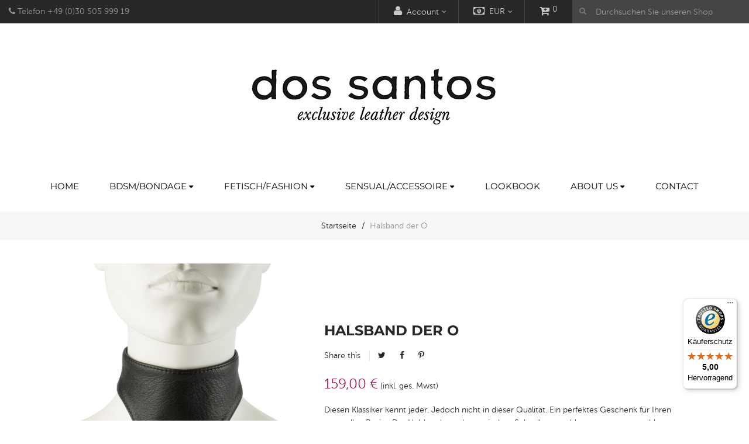

--- FILE ---
content_type: text/html; charset=utf-8
request_url: https://www.dossantosshop.com/products/halsband-der-o
body_size: 33519
content:
<!doctype html>
<!--[if lt IE 7]><html class="no-js lt-ie9 lt-ie8 lt-ie7" lang="en"> <![endif]-->
<!--[if IE 7]><html class="no-js lt-ie9 lt-ie8" lang="en"> <![endif]-->
<!--[if IE 8]><html class="no-js lt-ie9" lang="en"> <![endif]-->
<!--[if IE 9 ]><html class="ie9 no-js"> <![endif]-->
<!--[if (gt IE 9)|!(IE)]><!--> 
<html class="no-js "> <!--<![endif]-->
    <head>
        <meta charset="utf-8">
        <!-- <meta http-equiv="X-UA-Compatible" content="IE=edge,chrome=1"> -->
        
            <link rel="shortcut icon" href="//static-3.versacommerce.de/fragrant-glade-58_versacommerce_de/designs/ap-vanis-fashion-1-11aug2017-0330am/assets/favicon.png?29871" type="image/png" />
        
        <title>
            ECHT LEDER Halsband mit großem O-Ring dos santos Ledermanufaktur Berlin 100% handarbeit Qualität made in Germany &ndash; dos santos - excellent leather design
        </title>
        
            <meta name="description" content="Echt Leder Halsband der O, weiches Lederfutter, Beste Qualität, schönes Design, FETISCH, Ledermanufaktur Berlin/GERMANY, Aus schadstoffarmen, pcp-freiem Leder fertigt Lederdesignerin Petra dos Santos BDSM Accessoires und individuelle Maßanfertigungen">
        
        <!-- Product meta ============================================================= -->
        <!-- /snippets/open-graph-tags.liquid -->


    <meta property="og:type" content="product">
    <meta property="og:title" content="Halsband der O">
    
        <meta property="og:image" content="http://img.versacommerce.io/resize=grande/canvas=0/++/assets.versacommerce.de/images/b391fcf6042c48502146f270c3a608079d8dfc07.jpg">
        <meta property="og:image:secure_url" content="https://img.versacommerce.io/resize=grande/canvas=0/++/assets.versacommerce.de/images/b391fcf6042c48502146f270c3a608079d8dfc07.jpg">
    
        <meta property="og:image" content="http://img.versacommerce.io/resize=grande/canvas=0/++/assets.versacommerce.de/images/9e7474576572145452c3ceb9dd08a57c91952c1b.jpg">
        <meta property="og:image:secure_url" content="https://img.versacommerce.io/resize=grande/canvas=0/++/assets.versacommerce.de/images/9e7474576572145452c3ceb9dd08a57c91952c1b.jpg">
    
        <meta property="og:image" content="http://img.versacommerce.io/resize=grande/canvas=0/++/assets.versacommerce.de/images/17e1ee468bbee08ac85f657450225ef55cbaf9d4.jpg">
        <meta property="og:image:secure_url" content="https://img.versacommerce.io/resize=grande/canvas=0/++/assets.versacommerce.de/images/17e1ee468bbee08ac85f657450225ef55cbaf9d4.jpg">
    
    <meta property="og:price:amount" content="159,00">
    <meta property="og:price:currency" content="EUR">


    <meta property="og:description" content="Echt Leder Halsband der O, weiches Lederfutter, Beste Qualität, schönes Design, FETISCH, Ledermanufaktur Berlin/GERMANY, Aus schadstoffarmen, pcp-freiem Leder fertigt Lederdesignerin Petra dos Santos BDSM Accessoires und individuelle Maßanfertigungen">

<meta property="og:url" content="https://www.dossantosshop.com/products/halsband-der-o">
<meta property="og:site_name" content="dos santos - excellent leather design">
        <!-- /snippets/twitter-card.liquid -->



    <meta name="twitter:site" content="@">


    <meta name="twitter:card" content="product">
    <meta name="twitter:title" content="Halsband der O">
    <meta name="twitter:description" content="Diesen Klassiker kennt jeder. Jedoch nicht in dieser Qualität. Ein perfektes Geschenk für Ihren wertvollen Besitz. Das Halsband angelegt, mit dem Schnallenverschluss passgenau geschlossen, wartet Ihr/e Sub auf gute Führung. Hochwertiges Anilin Rindleder mit Lammnappa Futter. Der Edelstahlring ist verschraubt und hochfest geklebt. Material: ECHT LEDERFarbe: schwarz, burgundy, braun, creme, purpurBreite 3 - 11 cm (vorne) Halsumfang:Gr.XS: 28-31,5 cm Gr. S: 31-34,5 cm Gr.M: 35-39,5 cm Gr.L : 40- 44,5 cm andere Größen auf Anfrage möglich(engl.)Collar of the O Everybody knows this classic. However, not in this quality. A perfect gift for your valuable possession. The collar put on, closed with the buckle closure for a perfect fit, your / your sub is waiting for good guidance. High quality aniline cow leather with lamb nappa lining.The stainless steel ring is screwed and glued high strength.Material: REAL LEATHERColor: black, burgundy, brown,">
    <meta name="twitter:image" content="https://img.versacommerce.io/resize=medium/canvas=0/++/assets.versacommerce.de/images/c8fec6be1fb13d2649fde18e6e0f7b5f8967d229.jpg">
    <meta name="twitter:image:width" content="240">
    <meta name="twitter:image:height" content="240">
    <meta name="twitter:label1" content="Price">
    <meta name="twitter:data1" content="159,00 €">
    
        <meta name="twitter:label2" content="Brand">
        <meta name="twitter:data2" content="dos santos">
    


        <!-- Helpers ================================================================== -->
        <link rel="canonical" href="https://www.dossantosshop.com/products/halsband-der-o">
        <meta name="viewport" content="width=device-width,initial-scale=1">
        <meta name="theme-color" content="">
        <!-- Theme js ================================================================= -->
        <!-- /snippets/oldIE-js.liquid -->


<!--[if lt IE 9]>
<script src="//html5shiv.googlecode.com/svn/trunk/html5.js" type="text/javascript"></script>
<script src="//static-4.versacommerce.de/fragrant-glade-58_versacommerce_de/designs/ap-vanis-fashion-1-11aug2017-0330am/assets/respond.min.js?29871" type="text/javascript"></script>
<link href="//static-4.versacommerce.de/fragrant-glade-58_versacommerce_de/designs/ap-vanis-fashion-1-11aug2017-0330am/assets/respond-proxy.html" id="respond-proxy" rel="respond-proxy" />
<link href="//www.dossantosshop.com/search?q=c352f407df22d63686c2dcccfd758a0a" id="respond-redirect" rel="respond-redirect" />
<script src="//www.dossantosshop.com/search?q=c352f407df22d63686c2dcccfd758a0a" type="text/javascript"></script>
<![endif]-->


<script src="//code.jquery.com/jquery-1.11.3.min.js" type="text/javascript"></script>
<script src="//static-2.versacommerce.de/fragrant-glade-58_versacommerce_de/designs/ap-vanis-fashion-1-11aug2017-0330am/assets/jquery.mobile.touch.js?29871" type="text/javascript"></script>
<script src="//static-3.versacommerce.de/fragrant-glade-58_versacommerce_de/designs/ap-vanis-fashion-1-11aug2017-0330am/assets/modernizr.min.js?29871" type="text/javascript"></script>

	<script src="//static-2.versacommerce.de/fragrant-glade-58_versacommerce_de/designs/ap-vanis-fashion-1-11aug2017-0330am/assets/retina.js?29871" type="text/javascript"></script>


	<script src="//static-4.versacommerce.de/fragrant-glade-58_versacommerce_de/designs/ap-vanis-fashion-1-11aug2017-0330am/assets/countdown.js?29871" type="text/javascript"></script>
	

<script src="//static-3.versacommerce.de/fragrant-glade-58_versacommerce_de/designs/ap-vanis-fashion-1-11aug2017-0330am/assets/wow.min.js?29871" type="text/javascript"></script>
<script src="//static-1.versacommerce.de/fragrant-glade-58_versacommerce_de/designs/ap-vanis-fashion-1-11aug2017-0330am/assets/jquery.elevatezoom.js?29871" type="text/javascript"></script>
<script src="//static-1.versacommerce.de/fragrant-glade-58_versacommerce_de/designs/ap-vanis-fashion-1-11aug2017-0330am/assets/jquery.fancybox.js?29871" type="text/javascript"></script>
<script src="//static-3.versacommerce.de/fragrant-glade-58_versacommerce_de/designs/ap-vanis-fashion-1-11aug2017-0330am/assets/instafeed.min.js?29871" type="text/javascript"></script>
<script src="//static-1.versacommerce.de/fragrant-glade-58_versacommerce_de/designs/ap-vanis-fashion-1-11aug2017-0330am/assets/jquery.cookie.js?29871" type="text/javascript"></script>
<script src="//static-4.versacommerce.de/fragrant-glade-58_versacommerce_de/designs/ap-vanis-fashion-1-11aug2017-0330am/assets/jquery.serialScroll.js?29871" type="text/javascript"></script>
<script src="//static-1.versacommerce.de/fragrant-glade-58_versacommerce_de/designs/ap-vanis-fashion-1-11aug2017-0330am/assets/bootstrap.min.js?29871" type="text/javascript"></script>
<script src="//static-2.versacommerce.de/fragrant-glade-58_versacommerce_de/designs/ap-vanis-fashion-1-11aug2017-0330am/assets/isotope.pkgd.min.js?29871" type="text/javascript"></script>
<script src="//static-2.versacommerce.de/fragrant-glade-58_versacommerce_de/designs/ap-vanis-fashion-1-11aug2017-0330am/assets/imagesloaded.pkgd.min.js?29871" type="text/javascript"></script>
<script src="/static_assets/alien/api.jquery.js" type="text/javascript"></script>
<script src="/static_assets/alien/option_selection.js" type="text/javascript"></script>
<script src="//static-2.versacommerce.de/fragrant-glade-58_versacommerce_de/designs/ap-vanis-fashion-1-11aug2017-0330am/assets/global.js?29871" type="text/javascript"></script>

<script>
	window.money_format = "{{amount}} €";
  	window.shop_currency = "EUR";
	window.file_url = "//cdn-assets.versacommerce.de/fragrant-glade-58_versacommerce_de/mediafiles/images/";
  	window.asset_url = "";
    window.wishlist_url = "";
    window.animated = true;
    window.wishlist_enable = true;
    window.quickview_enable = true;
    window.multiple_filter_sidebar_enable = false;
</script>
        <!-- MvG: ================================================== -->
		<!-- MvG Headincludes for UniteGallery -->

<!-- https://static-4.versacommerce.de/fragrant-glade-58_versacommerce_de/designs/ap-vanis-fashion-1-11aug2017-0330am/unitegallery/ -->
<!-- MvG jQuery ist schon geladen: -->
<!--script type='text/javascript' src='https://ajax.googleapis.com/ajax/libs/jquery/1.11.1/jquery.min.js'></script-->

<script type='text/javascript' src='//static-4.versacommerce.de/fragrant-glade-58_versacommerce_de/designs/ap-vanis-fashion-1-11aug2017-0330am/unitegallery/js/unitegallery.min.js'></script> 
<link rel='stylesheet' href='//static-4.versacommerce.de/fragrant-glade-58_versacommerce_de/designs/ap-vanis-fashion-1-11aug2017-0330am/unitegallery/css/unite-gallery.css' type='text/css' /> 
<script type='text/javascript' src='//static-4.versacommerce.de/fragrant-glade-58_versacommerce_de/designs/ap-vanis-fashion-1-11aug2017-0330am/unitegallery/themes/default/ug-theme-default.js'></script> 
<link rel='stylesheet' href='//static-4.versacommerce.de/fragrant-glade-58_versacommerce_de/designs/ap-vanis-fashion-1-11aug2017-0330am/unitegallery/themes/default/ug-theme-default.css' type='text/css' /> 
<!--link rel='stylesheet' 	href='//static-4.versacommerce.de/fragrant-glade-58_versacommerce_de/designs/ap-vanis-fashion-1-11aug2017-0330am/unitegallery/skins/dossantos/dossantos.css' type='text/css'-->

<!-- /MvG Headincludes for UniteGallery -->
        <!-- Theme css ================================================================ -->
        <link rel="stylesheet" href="//maxcdn.bootstrapcdn.com/font-awesome/4.3.0/css/font-awesome.min.css" />
<link href='https://fonts.versacommerce.io/css?family=Playfair+Display:400,700,700italic,400italic' rel='stylesheet' type='text/css'>


	<link rel="stylesheet" type="text/css" href="//fonts.versacommerce.io/css?family=Montserrat:300,400,700">


	<link rel="stylesheet" type="text/css" href="//fonts.versacommerce.io/css?family=Montserrat:300,400,700">


<link href="//static-2.versacommerce.de/fragrant-glade-58_versacommerce_de/designs/ap-vanis-fashion-1-11aug2017-0330am/assets/fonts.css?29871" rel="stylesheet" type="text/css" media="all"/>






<link href="//static-3.versacommerce.de/fragrant-glade-58_versacommerce_de/designs/ap-vanis-fashion-1-11aug2017-0330am/assets/animate.css?29871" rel="stylesheet" type="text/css" media="all"/>
<link href="//static-4.versacommerce.de/fragrant-glade-58_versacommerce_de/designs/ap-vanis-fashion-1-11aug2017-0330am/assets/jquery.fancybox.css?29871" rel="stylesheet" type="text/css" media="all"/>
<link href="//static-3.versacommerce.de/fragrant-glade-58_versacommerce_de/designs/ap-vanis-fashion-1-11aug2017-0330am/assets/owl.carousel.css?29871" rel="stylesheet" type="text/css" media="all"/>
<link href="//static-1.versacommerce.de/fragrant-glade-58_versacommerce_de/designs/ap-vanis-fashion-1-11aug2017-0330am/assets/block-theme.css?29871" rel="stylesheet" type="text/css" media="all"/>
<link href="//static-4.versacommerce.de/fragrant-glade-58_versacommerce_de/designs/ap-vanis-fashion-1-11aug2017-0330am/assets/slideshow.css?29871" rel="stylesheet" type="text/css" media="all"/>
<link href="//static-2.versacommerce.de/fragrant-glade-58_versacommerce_de/designs/ap-vanis-fashion-1-11aug2017-0330am/assets/menu.css?29871" rel="stylesheet" type="text/css" media="all"/>
<link href="//static-3.versacommerce.de/fragrant-glade-58_versacommerce_de/designs/ap-vanis-fashion-1-11aug2017-0330am/assets/product.css?29871" rel="stylesheet" type="text/css" media="all"/>
<link href="//static-2.versacommerce.de/fragrant-glade-58_versacommerce_de/designs/ap-vanis-fashion-1-11aug2017-0330am/assets/contact-form.css?29871" rel="stylesheet" type="text/css" media="all"/>
<link href="//static-1.versacommerce.de/fragrant-glade-58_versacommerce_de/designs/ap-vanis-fashion-1-11aug2017-0330am/assets/blog.css?29871" rel="stylesheet" type="text/css" media="all"/>
<link href="//static-2.versacommerce.de/fragrant-glade-58_versacommerce_de/designs/ap-vanis-fashion-1-11aug2017-0330am/assets/wishlist.css?29871" rel="stylesheet" type="text/css" media="all"/>
<link href="//static-3.versacommerce.de/fragrant-glade-58_versacommerce_de/designs/ap-vanis-fashion-1-11aug2017-0330am/assets/collections.css?29871" rel="stylesheet" type="text/css" media="all"/>
<link href="//static-4.versacommerce.de/fragrant-glade-58_versacommerce_de/designs/ap-vanis-fashion-1-11aug2017-0330am/assets/paneltool.css?29871" rel="stylesheet" type="text/css" media="all"/>
<link href="//static-4.versacommerce.de/fragrant-glade-58_versacommerce_de/designs/ap-vanis-fashion-1-11aug2017-0330am/assets/global.css?29871" rel="stylesheet" type="text/css" media="all"/>
<link href="//static-3.versacommerce.de/fragrant-glade-58_versacommerce_de/designs/ap-vanis-fashion-1-11aug2017-0330am/assets/site_temp.css?29871" rel="stylesheet" type="text/css" media="all"/>
<link href="//static-2.versacommerce.de/fragrant-glade-58_versacommerce_de/designs/ap-vanis-fashion-1-11aug2017-0330am/assets/responsive.css?29871" rel="stylesheet" type="text/css" media="all"/>
<link href="//static-1.versacommerce.de/fragrant-glade-58_versacommerce_de/designs/ap-vanis-fashion-1-11aug2017-0330am/assets/skins.css?29871" rel="stylesheet" type="text/css" media="all"/>
<link href="//static-1.versacommerce.de/fragrant-glade-58_versacommerce_de/designs/ap-vanis-fashion-1-11aug2017-0330am/assets/custom.css?29871" rel="stylesheet" type="text/css" media="all"/>

	<link href="//static-4.versacommerce.de/fragrant-glade-58_versacommerce_de/designs/ap-vanis-fashion-1-11aug2017-0330am/assets/retina-responsive.css?29871" rel="stylesheet" type="text/css" media="all"/>


        <!-- Header hook for plugins ================================================== -->
        <script type="text/javascript">
  var Shopify = Shopify || {};
  Shopify.shop = "www.dossantosshop.com";
  Shopify.locale = "de";
  Shopify.routes = Shopify.routes || {};
  Shopify.routes.root = "/";
  Shopify.designMode = window.self !== window.top;
  Shopify.currency = { active: "EUR", rate: '1.0' };
  Shopify.loadFeatures = function(features) {
    if (Array.isArray(features)) {
      features.forEach(function(feature) {
        console.log('Loading feature:', feature.name, 'version:', feature.version);
        if (typeof feature.onLoad === 'function') {
          feature.onLoad();
        }
      });
    }
  };
</script>
<script type="module">!function(o){(o.Shopify=o.Shopify||{}).modules=!0}(window);</script>
<link rel="stylesheet" href="//www.dossantosshop.com/assets/shopify-compatibility.css">
<link rel="stylesheet" href="//static-3.versacommerce.de/fragrant-glade-58_versacommerce_de/designs/ap-vanis-fashion-1-11aug2017-0330am/compiled_assets/styles.css">
<script type="text/javascript" id="__st">
  var __st={"pageurl":"www.dossantosshop.com/products/halsband-der-o"};
</script>

		
<script src="https://www.google.com/recaptcha/api.js?render=6LcDXpAqAAAAAMXu6Db26f5Olo5-0KbeiC3j473_"></script>

<script>
  window.onload = function() {
    grecaptcha.ready(function() {
      var inputs = document.querySelectorAll('input[name="g-recaptcha-response"]');
      var active_recapcha_actions = ["registration", "contact", "newsletter", "gdpr_email"]

      inputs.forEach(function(input) {
        var action = input.getAttribute('data-action');
        if (active_recapcha_actions.includes(action)) {
          grecaptcha.execute('6LcDXpAqAAAAAMXu6Db26f5Olo5-0KbeiC3j473_', {action: action}).then(function(token) {
              input.value = token;
          });
        }
      });
    });
  }
</script>
<script>
  document.addEventListener("DOMContentLoaded", function() {
    try {
      if (window !== window.parent) {
        var hasContentForIndex = "product" == "index";
        var hasContentForPage = "product" == "page";
        var hasContentForProduct = "product" == "product";

        var hasContentForNotFoundTemplate = "product" == "404";
        var hasContentForArticle = "product" == "article";
        var hasContentForBlog = "product" == "blog";
        var hasContentForCart = "product" == "cart";
        var hasContentForCollection = "product" == "collection";
        var hasContentForAccount = "product" == "account";
        var hasContentForActivateAccount = "product" == "activate-account";
        var hasContentForAddresses = "product" == "addresses";
        var hasContentForLogin = "product" == "login";
        var hasContentForOrder = "product" == "order";
        var hasContentForRegister = "product" == "register";
        var hasContentForResetPassword = "product" == "reset-password";
        var hasContentForOrder = "product" == "order";
        var hasContentForListCollections = "product" == "list-collections";
        var hasContentForSearch = "product" == "search";
        
        var templateSuffix = ""
        var templateName = "product";

        var sectionIds = [];
        var sections = document.getElementsByClassName("shopify-section");

        for (i = 0; i < sections.length; i++) {
            var section = sections[i];
            var sectionId = section.getAttribute("data-section-file-name");
          
            var hasSubstringClass = false;
            var classNames = section.className.split(' ');
   
            for (var t = 0; t < classNames.length; t++) {
              if (classNames[t].includes('shopify-section-group')) {
                hasSubstringClass = true;
                break;
              }
            }

            if (!sectionId) {
              sectionId = section.getAttribute("data-section-id");
            }

            if (sectionId && (hasSubstringClass == false)) {
                sectionIds.push(sectionId);
            }
        }

        var uniqueSectionIds = sectionIds.filter(function(sectionId, index, self) {
            return index == self.indexOf(sectionId);
        });
				console.log(uniqueSectionIds);

        window.VERSACOMMERCE_SECTIONS = {staticSections: uniqueSectionIds, hasContentForIndex: hasContentForIndex, hasContentForPage: hasContentForPage, hasContentForProduct: hasContentForProduct,
          hasContentForNotFoundTemplate: hasContentForNotFoundTemplate, hasContentForArticle: hasContentForArticle, hasContentForBlog: hasContentForBlog, hasContentForCart: hasContentForCart,
          hasContentForCollection: hasContentForCollection, hasContentForAccount: hasContentForAccount, hasContentForActivateAccount: hasContentForActivateAccount, hasContentForAddresses: hasContentForAddresses,
          hasContentForLogin: hasContentForLogin, hasContentForOrder: hasContentForOrder, hasContentForRegister: hasContentForRegister, hasContentForResetPassword: hasContentForResetPassword,
          hasContentForOrder: hasContentForOrder, hasContentForListCollections: hasContentForListCollections, hasContentForSearch: hasContentForSearch, 
          templateSuffix: templateSuffix, templateName: templateName
        };
        window.VERSACOMMERCE_SECTION_URLS = {
            "Home": "fragrant-glade-58.versacommerce.de",
            "Produkt": "fragrant-glade-58.versacommerce.de/products/harness-no1-schnallenverschluss",
            "Produktgruppe": "fragrant-glade-58.versacommerce.de/collections/angebote",
            "Warenkorb": "fragrant-glade-58.versacommerce.de/cart"
        };

        if (window.console) {
            console.debug("uniqueSectionIds: " + uniqueSectionIds);
            console.debug("hasContentForIndex: " + hasContentForIndex);
            console.debug("hasContentForPage: " + hasContentForPage);
        }
          window.parent.postMessage({cmd: "filter-sections", args: window.VERSACOMMERCE_SECTIONS}, "*");
          window.parent.postMessage({cmd: "create-urls", args: window.VERSACOMMERCE_SECTION_URLS}, "*");
      }

    }
    catch(error) {}
  });
</script></head>
    <body id="ECHT LEDER Halsband mit großem O-Ring dos santos Ledermanufaktur Berlin 100% handarbeit Qualität made in Germany" class="template-product   layout-default skin-default " >
        <div id="page">
            <section id="page_content" class="">
                <header id="header" role="banner">
                    <section class="header-container">
    <div id="topbar">
        <div class="banner">
            <div class="container">
                
            </div>
        </div>
        <div class="nav">
            <div class="">
                <nav>
  	
  <div class="block-top pull-left">
      <p><span class="fa fa-phone"> </span>  Telefon +49 (0)30 505 999 19</p>
  </div>

  	

<script type="text/javascript">
    $(document).ready( function(){ 
         $("#search_block_top").each( function(){
         	$("#search-icon").click( function(){
                 $("#searchbox").toggleClass("show");
             });
         }); 
    });
</script>
<div id="search_block_top" class="">
    <span id="search-icon" class="fa fa-search" title=""></span>
    <form id="searchbox" class="popup-content" action="/search" method="get" role="search">
        <input type="hidden" name="type" value="product">
        <input id="search_query_top" class="search_query form-control" type="search" name="q" value="" placeholder="Durchsuchen Sie unseren Shop" aria-label="Durchsuchen Sie unseren Shop">
        <button id="search_button" class="btn btn-sm" type="submit" >
            <span><i class="fa fa-search"></i></span>
            <span class="fallback-text">Suchen</span>
        </button>
    </form>
</div>
  	
<div id="cart" class="blockcart_top clearfix popup-over">
    <div class="media heading">
        <a href="/cart" id="CartToggle">
            <div class="title-cart">
                <span class="fa fa-cart-plus "></span>
            </div>
            <div class="cart-inner media-body">
                
                <span id="CartCount">0</span>
                
            </div>
        </a>
    </div>
</div>
	
    <div id="block_currencies" class="popup-over e-scale">
        <div data-toggle="dropdown" class="popup-title dropdown-toggle">
            <i class="fa fa-money"></i>
            
            <span id="pre-currencies" class="hidden-xs"><img src="//static-1.versacommerce.de/fragrant-glade-58_versacommerce_de/designs/ap-vanis-fashion-1-11aug2017-0330am/assets/currencies_img_2.png?29871" alt="EUR"/> EUR</span>
        </div>
        <div class="dropdown-menu">
            <ul id="currencies" class="currencies_ul toogle_content list-unstyle">
                
                    
                    
                    
                    
                
                    
                    
                    
                    
                        <li class="">
                            <a data-currency="EUR" class="selected" href="javascript:void(0);" rel="nofollow">
                                <img src="//static-1.versacommerce.de/fragrant-glade-58_versacommerce_de/designs/ap-vanis-fashion-1-11aug2017-0330am/assets/currencies_img_2.png?29871" alt="EUR"/>
                                EUR
                            </a>
                        </li>
                    
                
                    
                    
                    
                    
                
                    
                    
                    
                    
                
                    
                    
                    
                    
                
            </ul>
        </div>
    </div>

  	

	<div class="header_user_info e-scale popup-over">
		<div data-toggle="dropdown" class="popup-title dropdown-toggle">
			<i class="fa fa-user"></i><span class="hidden-xs">Account</span>
		</div>
		<ul class="links dropdown-menu">
          	
				<li>
					<a id="wishlist-total" title="Wishlist" href=""><i class="fa fa-list-alt"></i> Wishlist</a>
				</li>
			
			
	            <li>
		            <a id="customer_login_link" href="/account/login" title="Einloggen"><i class="fa fa-user"></i> Login</a>
		          </li>
	            <li>
		            <a id="customer_register_link" href="/account/register" title="Register"><i class="fa fa-lock"></i> Create account</a>
	            </li>
          	
			<li>
				<a href="/cart" title="Einkaufswagen"><i class="fa fa-share"></i> Zur Kasse</a>
			</li>
		</ul>
	</div>

</nav>
            </div>
        </div>
    </div>
    <div id="header-main">
        <div class="container">
            <div class="header-wrap">
                <div class="header-left">
                    <div id="header_logo">
                        
                            <div class="" itemscope itemtype="http://schema.org/Organization">
                        
                        
                            <a href="/" itemprop="url">
                                <img src="//static-3.versacommerce.de/fragrant-glade-58_versacommerce_de/designs/ap-vanis-fashion-1-11aug2017-0330am/assets/logo.png?29871" alt="dos santos - excellent leather design" itemprop="logo">
                            </a>
                        
                        
                            </div>
                        
                    </div>
                </div>
                <div class="header-right">
                    
                </div>
            </div>
        </div>
    </div>
  	
    <!--Top Menu -->
<div id="apollo-menu">
    <div class="container">
        <nav id="cavas_menu" class="apollo-megamenu">
            <div class="" role="navigation">
                <div class="navbar-header">
                    
                        <button type="button" class="navbar-toggle btn-menu-canvas" data-toggle="offcanvas" data-target="#off-canvas-nav">
                            <span class="sr-only">Toggle navigation</span>
                            <span class="fa fa-bars"></span>
                        </button>
                  	
                </div>
                <div id="apollo-top-menu" class="collapse navbar-collapse">
                    <ul class="nav navbar-nav megamenu">
                        
                            
                            
                            
                            
                            
                            
                                
                                    <li class="">
                                        <a class="" href="/" title="Home" target="_self">
                                            <span class="">Home</span>
                                        </a>
                                    </li>
                                
                            
                        
                            
                            
                            
                            
                            
                            
                                
                                    <li class="parent dropdown ">
                                        <a class="dropdown-toggle has-category" data-toggle="dropdown" href="/collections/harness" title="BDSM/Bondage" target="_self">
                                            <span class="">BDSM/Bondage</span><b class="caret"></b>
                                        </a>
                                        <div class="dropdown-menu level1">
                                            <div class="dropdown-menu-inner">
                                                <div class="mega-col-inner">
                                                    <ul>
                                                        
                                                            
                                                                <li class="">
                                                                    <a class="" href="/collections/harness" title="Harness / strap-on">
                                                                        <span class="">Harness / strap-on</span>
                                                                    </a>
                                                                </li>
                                                            
                                                        
                                                            
                                                                <li class="parent dropdown-submenu ">
                                                                    <a class="dropdown-toggle" data-toggle="dropdown" href="/collections/fesseln" title="Fesseln / restraints">
                                                                        <span class="">Fesseln / restraints</span><b class="caret"></b>
                                                                    </a>
                                                                    <div class="dropdown-menu level2">
                                                                        <div class="dropdown-menu-inner">
                                                                            <div class="mega-col-inner">
                                                                                <ul>
                                                                                    
                                                                                        
                                                                                            <li class="">
                                                                                                <a class="" href="/collections/halsfessel" title="Halsfessel / neck restraints">
                                                                                                    <span class="">Halsfessel / neck restraints</span>
                                                                                                </a>
                                                                                            </li>
                                                                                        
                                                                                    
                                                                                        
                                                                                            <li class="">
                                                                                                <a class="" href="/collections/handfessel" title="Handfessel / handcuffs">
                                                                                                    <span class="">Handfessel / handcuffs</span>
                                                                                                </a>
                                                                                            </li>
                                                                                        
                                                                                    
                                                                                        
                                                                                            <li class="">
                                                                                                <a class="" href="/collections/fussfessel" title="Fussfessel / ankle cuffs">
                                                                                                    <span class="">Fussfessel / ankle cuffs</span>
                                                                                                </a>
                                                                                            </li>
                                                                                        
                                                                                    
                                                                                        
                                                                                            <li class="">
                                                                                                <a class="" href="/collections/taille-schenkel" title="Taille + Schenkel / waist + thigh">
                                                                                                    <span class="">Taille + Schenkel / waist + thigh</span>
                                                                                                </a>
                                                                                            </li>
                                                                                        
                                                                                    
                                                                                </ul>
                                                                            </div>
                                                                        </div>
                                                                    </div>
                                                                </li>
                                                            
                                                        
                                                            
                                                                <li class="">
                                                                    <a class="" href="/collections/masken" title="Masken / masks">
                                                                        <span class="">Masken / masks</span>
                                                                    </a>
                                                                </li>
                                                            
                                                        
                                                            
                                                                <li class="parent dropdown-submenu ">
                                                                    <a class="dropdown-toggle" data-toggle="dropdown" href="/collections/halsband" title="Halsband / collar">
                                                                        <span class="">Halsband / collar</span><b class="caret"></b>
                                                                    </a>
                                                                    <div class="dropdown-menu level2">
                                                                        <div class="dropdown-menu-inner">
                                                                            <div class="mega-col-inner">
                                                                                <ul>
                                                                                    
                                                                                        
                                                                                            <li class="">
                                                                                                <a class="" href="/collections/zum-spielen" title="zum Spielen / for play">
                                                                                                    <span class="">zum Spielen / for play</span>
                                                                                                </a>
                                                                                            </li>
                                                                                        
                                                                                    
                                                                                        
                                                                                            <li class="">
                                                                                                <a class="" href="/collections/schmuck" title="Schmuck / jewelry">
                                                                                                    <span class="">Schmuck / jewelry</span>
                                                                                                </a>
                                                                                            </li>
                                                                                        
                                                                                    
                                                                                        
                                                                                            <li class="">
                                                                                                <a class="" href="/collections/mit-strass" title="mit Strass / rhinestones">
                                                                                                    <span class="">mit Strass / rhinestones</span>
                                                                                                </a>
                                                                                            </li>
                                                                                        
                                                                                    
                                                                                </ul>
                                                                            </div>
                                                                        </div>
                                                                    </div>
                                                                </li>
                                                            
                                                        
                                                            
                                                                <li class="">
                                                                    <a class="" href="/collections/halskorsett" title="Halskorsett / neck corset">
                                                                        <span class="">Halskorsett / neck corset</span>
                                                                    </a>
                                                                </li>
                                                            
                                                        
                                                            
                                                                <li class="">
                                                                    <a class="" href="/collections/leinen-und-fesselverbindungen" title="Leinen+Fesselverbindungen / leashes+connections">
                                                                        <span class="">Leinen+Fesselverbindungen / leashes+connections</span>
                                                                    </a>
                                                                </li>
                                                            
                                                        
                                                            
                                                                <li class="">
                                                                    <a class="" href="/collections/knebel" title="Knebel / gags">
                                                                        <span class="">Knebel / gags</span>
                                                                    </a>
                                                                </li>
                                                            
                                                        
                                                            
                                                                <li class="">
                                                                    <a class="" href="/collections/peitschen" title="Peitschen / whips">
                                                                        <span class="">Peitschen / whips</span>
                                                                    </a>
                                                                </li>
                                                            
                                                        
                                                            
                                                                <li class="">
                                                                    <a class="" href="/collections/men-only" title="men only">
                                                                        <span class="">men only</span>
                                                                    </a>
                                                                </li>
                                                            
                                                        
                                                            
                                                                <li class="">
                                                                    <a class="" href="/collections/angebote" title="ANGEBOTE / special offers">
                                                                        <span class="">ANGEBOTE / special offers</span>
                                                                    </a>
                                                                </li>
                                                            
                                                        
                                                    </ul>
                                                </div>
                                            </div>
                                        </div>
                                    </li>
                                
                            
                        
                            
                            
                            
                            
                            
                            
                                
                                    <li class="parent dropdown ">
                                        <a class="dropdown-toggle has-category" data-toggle="dropdown" href="/collections/bodyharness" title="Fetisch/Fashion" target="_self">
                                            <span class="">Fetisch/Fashion</span><b class="caret"></b>
                                        </a>
                                        <div class="dropdown-menu level1">
                                            <div class="dropdown-menu-inner">
                                                <div class="mega-col-inner">
                                                    <ul>
                                                        
                                                            
                                                                <li class="">
                                                                    <a class="" href="/collections/sexy-roecke" title="Röcke / skirts">
                                                                        <span class="">Röcke / skirts</span>
                                                                    </a>
                                                                </li>
                                                            
                                                        
                                                            
                                                                <li class="">
                                                                    <a class="" href="/collections/bodyharness" title="Bodyharness">
                                                                        <span class="">Bodyharness</span>
                                                                    </a>
                                                                </li>
                                                            
                                                        
                                                            
                                                                <li class="">
                                                                    <a class="" href="/collections/pony" title="Pony">
                                                                        <span class="">Pony</span>
                                                                    </a>
                                                                </li>
                                                            
                                                        
                                                            
                                                                <li class="">
                                                                    <a class="" href="/collections/strumpfhalter" title="Strumpfhalter / suspender belt">
                                                                        <span class="">Strumpfhalter / suspender belt</span>
                                                                    </a>
                                                                </li>
                                                            
                                                        
                                                            
                                                                <li class="">
                                                                    <a class="" href="/collections/burlesque" title="Burlesque">
                                                                        <span class="">Burlesque</span>
                                                                    </a>
                                                                </li>
                                                            
                                                        
                                                            
                                                                <li class="">
                                                                    <a class="" href="/collections/halstuecher" title="Halstücher / scarf">
                                                                        <span class="">Halstücher / scarf</span>
                                                                    </a>
                                                                </li>
                                                            
                                                        
                                                            
                                                                <li class="">
                                                                    <a class="" href="/collections/krawatte-fliege-kragen" title="Krawatte+Fliege+Kragen / tie+bows+collars">
                                                                        <span class="">Krawatte+Fliege+Kragen / tie+bows+collars</span>
                                                                    </a>
                                                                </li>
                                                            
                                                        
                                                            
                                                                <li class="">
                                                                    <a class="" href="/collections/armband" title="Armband+Fingerring / wrist band+finger ring">
                                                                        <span class="">Armband+Fingerring / wrist band+finger ring</span>
                                                                    </a>
                                                                </li>
                                                            
                                                        
                                                    </ul>
                                                </div>
                                            </div>
                                        </div>
                                    </li>
                                
                            
                        
                            
                            
                            
                            
                            
                            
                                
                                    <li class="parent dropdown ">
                                        <a class="dropdown-toggle has-category" data-toggle="dropdown" href="/collections/wohnen-und-lifestyle" title="Sensual/Accessoire" target="_self">
                                            <span class="">Sensual/Accessoire</span><b class="caret"></b>
                                        </a>
                                        <div class="dropdown-menu level1">
                                            <div class="dropdown-menu-inner">
                                                <div class="mega-col-inner">
                                                    <ul>
                                                        
                                                            
                                                                <li class="">
                                                                    <a class="" href="/collections/wohnen-und-lifestyle" title="lifestyle + living">
                                                                        <span class="">lifestyle + living</span>
                                                                    </a>
                                                                </li>
                                                            
                                                        
                                                            
                                                                <li class="">
                                                                    <a class="" href="/collections/taschen" title="Taschen / bags">
                                                                        <span class="">Taschen / bags</span>
                                                                    </a>
                                                                </li>
                                                            
                                                        
                                                            
                                                                <li class="">
                                                                    <a class="" href="/collections/lederpflege" title="Lederpflegeprodukte / leather care products">
                                                                        <span class="">Lederpflegeprodukte / leather care products</span>
                                                                    </a>
                                                                </li>
                                                            
                                                        
                                                            
                                                                <li class="">
                                                                    <a class="" href="/collections/lederanhaenger" title="Lederanhänger / leather pendant">
                                                                        <span class="">Lederanhänger / leather pendant</span>
                                                                    </a>
                                                                </li>
                                                            
                                                        
                                                            
                                                                <li class="">
                                                                    <a class="" href="/collections/njoy-plug" title="Njoy">
                                                                        <span class="">Njoy</span>
                                                                    </a>
                                                                </li>
                                                            
                                                        
                                                            
                                                                <li class="">
                                                                    <a class="" href="/collections/massage-und-gleitcreme" title="Massage+Gleitcreme / lub">
                                                                        <span class="">Massage+Gleitcreme / lub</span>
                                                                    </a>
                                                                </li>
                                                            
                                                        
                                                            
                                                                <li class="">
                                                                    <a class="" href="/collections/toybag-und-edelstahlschloss" title="Toybags+Edelstahlschloss / toy bags+locks">
                                                                        <span class="">Toybags+Edelstahlschloss / toy bags+locks</span>
                                                                    </a>
                                                                </li>
                                                            
                                                        
                                                            
                                                                <li class="">
                                                                    <a class="" href="/collections/poster-plus-gutschein-plus-coloring-book" title="Poster+Gutschein+coloring book / poster+vouchers+coloring book">
                                                                        <span class="">Poster+Gutschein+coloring book / poster+vouchers+coloring book</span>
                                                                    </a>
                                                                </li>
                                                            
                                                        
                                                    </ul>
                                                </div>
                                            </div>
                                        </div>
                                    </li>
                                
                            
                        
                            
                            
                            
                            
                            
                            
                                
                                    <li class="">
                                        <a class="" href="/pages/lookbook" title="Lookbook" target="_self">
                                            <span class="">Lookbook</span>
                                        </a>
                                    </li>
                                
                            
                        
                            
                            
                            
                            
                            
                            
                                
                                    <li class="parent dropdown ">
                                        <a class="dropdown-toggle has-category" data-toggle="dropdown" href="/pages/dos-santos-excellent-leather-design" title="About us" target="_self">
                                            <span class="">About us</span><b class="caret"></b>
                                        </a>
                                        <div class="dropdown-menu level1">
                                            <div class="dropdown-menu-inner">
                                                <div class="mega-col-inner">
                                                    <ul>
                                                        
                                                            
                                                                <li class="">
                                                                    <a class="" href="/pages/philosophie" title="Philosophie / philosophy">
                                                                        <span class="">Philosophie / philosophy</span>
                                                                    </a>
                                                                </li>
                                                            
                                                        
                                                            
                                                                <li class="">
                                                                    <a class="" href="/pages/news" title="news">
                                                                        <span class="">news</span>
                                                                    </a>
                                                                </li>
                                                            
                                                        
                                                            
                                                                <li class="">
                                                                    <a class="" href="/pages/lederpflege" title="Lederpflege / leather maintenance">
                                                                        <span class="">Lederpflege / leather maintenance</span>
                                                                    </a>
                                                                </li>
                                                            
                                                        
                                                            
                                                                <li class="">
                                                                    <a class="" href="/pages/history" title="Historie / history">
                                                                        <span class="">Historie / history</span>
                                                                    </a>
                                                                </li>
                                                            
                                                        
                                                            
                                                                <li class="">
                                                                    <a class="" href="https://www.dossantosshop.com/pages/kontakt/pages/clips" title="Videos">
                                                                        <span class="">Videos</span>
                                                                    </a>
                                                                </li>
                                                            
                                                        
                                                    </ul>
                                                </div>
                                            </div>
                                        </div>
                                    </li>
                                
                            
                        
                            
                            
                            
                            
                            
                            
                                
                                    <li class="">
                                        <a class="" href="/pages/kontakt" title="contact" target="_self">
                                            <span class="">contact</span>
                                        </a>
                                    </li>
                                
                            
                        
                    </ul>
                </div>
            </div>
        </nav>
    </div>
</div>
<!-- End Menu -->

  	
</section>
                </header>
                <main class="main-content" role="main">
                    





<section id="breadcrumbs">
    <div class="container">
        <nav role="navigation" aria-label="breadcrumbs">
            <ol class="breadcrumb" itemscope itemtype="http://schema.org/BreadcrumbList">
                <li itemprop="itemListElement" itemscope itemtype="http://schema.org/ListItem">
                    <a href="/" title="Zurück zur Startseite" itemprop="item">
                        <span itemprop="name">Startseite</span>
                    </a>
                  	<meta itemprop="position" content="1" />
                </li>
                
                    
                    <li class="active" itemprop="itemListElement" itemscope itemtype="http://schema.org/ListItem">
                      	<span itemprop="item"><span itemprop="name">Halsband der O</span></span>
                      	
                      		<meta itemprop="position" content="2" />
                      	
                    </li>
                
            </ol>
        </nav>
    </div>
</section>

<section id="columns" class="columns-container product">
    <div class="container">
        <div class="row">
            <div id="center_column" class="center_column col-sm-12 col-md-12">
                <div itemscope itemtype="http://schema.org/Product">
                    <meta itemprop="url" content="https://www.dossantosshop.com/products/halsband-der-o">
                    <meta itemprop="image" content="//img.versacommerce.io/resize=grande/canvas=0/++/assets.versacommerce.de/images/c8fec6be1fb13d2649fde18e6e0f7b5f8967d229.jpg">
                    <div class="primary_block">
                      	
                            
                      	
                        <div class="row">
                            <div class="product-left-column col-xs-12 col-sm-12 col-md-5">
                                <div id="image-block" class="clearfix">
                                    
                                    <span id="view_full_size">
                                        
                                        <img id="proimage" class="img-responsive" itemprop="image" src="//img.versacommerce.io/resize=1024x1024/canvas=0/++/assets.versacommerce.de/images/c8fec6be1fb13d2649fde18e6e0f7b5f8967d229.jpg?v=1687423269" alt="Halsband der O" data-zoom-image="//img.versacommerce.io/resize=1024x1024/canvas=0/++/assets.versacommerce.de/images/c8fec6be1fb13d2649fde18e6e0f7b5f8967d229.jpg?v=1687423269" />
                                    </span>
                                </div>
                                
                                    <div id="views_block" class="clearfix ">
                                        <div id="thumbs_list">
                                            <div id="thumblist">
                                                
                                                    <div id="thumbnail_1" class="thumb_item ">
                                                        <a href="javascript:void(0)" data-imageid="26370919" data-image="//img.versacommerce.io/resize=1024x1024/canvas=0/++/assets.versacommerce.de/images/b391fcf6042c48502146f270c3a608079d8dfc07.jpg" data-zoom-image="//img.versacommerce.io/resize=1024x1024/canvas=0/++/assets.versacommerce.de/images/b391fcf6042c48502146f270c3a608079d8dfc07.jpg"  title="Halsband der O">
                                                            <img class="img-responsive" id="thumb_1" src="//img.versacommerce.io/resize=compact/canvas=0/++/assets.versacommerce.de/images/b391fcf6042c48502146f270c3a608079d8dfc07.jpg" alt="Halsband der O" itemprop="image" />
                                                        </a>
                                                    </div>
                                                
                                                    <div id="thumbnail_2" class="thumb_item ">
                                                        <a href="javascript:void(0)" data-imageid="15500461" data-image="//img.versacommerce.io/resize=1024x1024/canvas=0/++/assets.versacommerce.de/images/9e7474576572145452c3ceb9dd08a57c91952c1b.jpg" data-zoom-image="//img.versacommerce.io/resize=1024x1024/canvas=0/++/assets.versacommerce.de/images/9e7474576572145452c3ceb9dd08a57c91952c1b.jpg"  title="Halsband der O">
                                                            <img class="img-responsive" id="thumb_2" src="//img.versacommerce.io/resize=compact/canvas=0/++/assets.versacommerce.de/images/9e7474576572145452c3ceb9dd08a57c91952c1b.jpg" alt="Halsband der O creme M" itemprop="image" />
                                                        </a>
                                                    </div>
                                                
                                                    <div id="thumbnail_3" class="thumb_item ">
                                                        <a href="javascript:void(0)" data-imageid="19789717" data-image="//img.versacommerce.io/resize=1024x1024/canvas=0/++/assets.versacommerce.de/images/17e1ee468bbee08ac85f657450225ef55cbaf9d4.jpg" data-zoom-image="//img.versacommerce.io/resize=1024x1024/canvas=0/++/assets.versacommerce.de/images/17e1ee468bbee08ac85f657450225ef55cbaf9d4.jpg"  title="Halsband der O">
                                                            <img class="img-responsive" id="thumb_3" src="//img.versacommerce.io/resize=compact/canvas=0/++/assets.versacommerce.de/images/17e1ee468bbee08ac85f657450225ef55cbaf9d4.jpg" alt="Halsband der O burgundy XS" itemprop="image" />
                                                        </a>
                                                    </div>
                                                
                                                    <div id="thumbnail_4" class="thumb_item ">
                                                        <a href="javascript:void(0)" data-imageid="19789710" data-image="//img.versacommerce.io/resize=1024x1024/canvas=0/++/assets.versacommerce.de/images/8106f871098b1cf766a0908102e9ed0c84cc785c.jpg" data-zoom-image="//img.versacommerce.io/resize=1024x1024/canvas=0/++/assets.versacommerce.de/images/8106f871098b1cf766a0908102e9ed0c84cc785c.jpg"  title="Halsband der O">
                                                            <img class="img-responsive" id="thumb_4" src="//img.versacommerce.io/resize=compact/canvas=0/++/assets.versacommerce.de/images/8106f871098b1cf766a0908102e9ed0c84cc785c.jpg" alt="Halsband der O purple XS" itemprop="image" />
                                                        </a>
                                                    </div>
                                                
                                                    <div id="thumbnail_5" class="thumb_item last">
                                                        <a href="javascript:void(0)" data-imageid="24866151" data-image="//img.versacommerce.io/resize=1024x1024/canvas=0/++/assets.versacommerce.de/images/c8fec6be1fb13d2649fde18e6e0f7b5f8967d229.jpg" data-zoom-image="//img.versacommerce.io/resize=1024x1024/canvas=0/++/assets.versacommerce.de/images/c8fec6be1fb13d2649fde18e6e0f7b5f8967d229.jpg"  title="Halsband der O">
                                                            <img class="img-responsive" id="thumb_5" src="//img.versacommerce.io/resize=compact/canvas=0/++/assets.versacommerce.de/images/c8fec6be1fb13d2649fde18e6e0f7b5f8967d229.jpg" alt="Halsband der O schwarz" itemprop="image" />
                                                        </a>
                                                    </div>
                                                
                                            </div>
                                        </div>
                                    </div>
                                
                            </div>
                            <div class="product-center-column col-xs-12 col-sm-12 col-md-7">
                                <h1 itemprop="name">Halsband der O</h1>
                              	
                                    <div class="socialsharing_product no-print">
    <ul class="social-sharing list-unstyled">
      <li>Share this</li>
        
            <li>
                <a class="btn social-sharing btn-twitter" href="javascript:void(0);" data-type="twitter">
                    <i class="fa fa-twitter"></i> Tweet
                </a>
            </li>
        
        
            <li>
                <a class="btn social-sharing btn-facebook" href="javascript:void(0);" data-type="facebook">
                    <i class="fa fa-facebook"></i> Facebook
                </a>
            </li>
        
        
        
        
            <li>
                <a class="btn social-sharing btn-pinterest" href="javascript:void(0);" data-type="pinterest">
                    <i class="fa fa-pinterest-p"></i> Pinterest
                </a>
            </li>
        
    </ul>
</div>
<script type="text/javascript">
	$(document).ready(function(){
        $('.btn.social-sharing').on('click', function(){
            type = $(this).attr('data-type');
            if (type.length)
            {
                switch(type)
                {
                    case 'twitter':
                        window.open('https://twitter.com/intent/tweet?text=Halsband der O&amp;url=//www.dossantosshop.com/products/halsband-der-o', 'sharertwt', 'toolbar=0,status=0,width=640,height=445');
                        break;
                    case 'facebook':
                        window.open('http://www.facebook.com/sharer/sharer.php?u=//www.dossantosshop.com/products/halsband-der-o', 'sharer', 'toolbar=0,status=0,width=660,height=445');
                        break;
                    case 'google-plus':
                        window.open('https://plus.google.com/share?url=//www.dossantosshop.com/products/halsband-der-o', 'sharer', 'toolbar=0,status=0,width=660,height=445');
                        break;
					case 'linkedin':
                        window.open('http://www.linkedin.com/shareArticle?mini=true&amp;url=//www.dossantosshop.com/products/halsband-der-o&amp;title=Halsband der O&amp;source=http&#58;&#47;&#47;www.dossantosshop.com/products/halsband-der-o', 'sharerpinterest', 'toolbar=0,status=0,width=660,height=445');
                        break;
                    case 'pinterest':
                        window.open('http://pinterest.com/pin/create/button/?url=//www.dossantosshop.com/products/halsband-der-o&amp;media=//img.versacommerce.io/resize=large/canvas=0/++/assets.versacommerce.de/images/c8fec6be1fb13d2649fde18e6e0f7b5f8967d229.jpg', 'sharerpinterest', 'toolbar=0,status=0,width=660,height=445');
                        break;
                }
            }
        });
    });
</script>
                                
                                
                                    <div class="review">
                                        <span class="shopify-product-reviews-badge" data-id="882059"></span>
                                    </div>
                                
                              	<div class="price clearfix">
                              	    <!-- MvG: <span id="ProductPrice-MvG" class="h2" itemprop="price">
                                          159,00 € 
                                        </span> -->
                                    <span id="ProductPrice" class="h2" itemprop="price">
                                      159,00 € 
                                    </span>
                                     <!-- MvG: --><span class="mwst-info"> (inkl. ges. Mwst)</span> 
                                </div>
                                       
                                
                              	
                                
                                    <div class="product-description rte" itemprop="description">
                                        Diesen Klassiker kennt jeder. Jedoch nicht in dieser Qualität. Ein perfektes Geschenk für Ihren wertvollen Besitz. Das Halsband angelegt, mit dem Schnallenverschluss passgenau geschlossen, wartet Ihr/e Sub auf gute Führung....
                                    </div>
                              	
                            </div>
                            <div class="product-right-column col-xs-12 col-sm-12 col-md-7">
                                <div itemprop="offers" itemscope itemtype="http://schema.org/Offer">
                                    <meta itemprop="priceCurrency" content="EUR">
                                    <link itemprop="availability" href="http://schema.org/InStock">
                                    
                                  	<div class="availability ">
                                                                        
                                      		<p class="available instock">Available</p>
                                        
                                  	</div>
                                    <form action="/cart/add" method="post" enctype="multipart/form-data" id="AddToCartForm" class="form-ajaxtocart">
                                      	
                                        <div class="proVariants clearfix">
                                            <select name="id" id="productSelect" class="product-single__variants">
                                                
                                                    
                                                        <option  selected="selected"  value="882059">- / -</option>
                                                    
                                                
                                                    
                                                        <option  value="882071">S / burgundy</option>
                                                    
                                                
                                                    
                                                        <option  value="882060">S / purple</option>
                                                    
                                                
                                                    
                                                        <option  value="882061">S / braun</option>
                                                    
                                                
                                                    
                                                        <option  value="882062">S / creme</option>
                                                    
                                                
                                                    
                                                        <option  value="882063">M / burgundy</option>
                                                    
                                                
                                                    
                                                        <option  value="882064">M / purple</option>
                                                    
                                                
                                                    
                                                        <option  value="882065">M / braun</option>
                                                    
                                                
                                                    
                                                        <option  value="882066">M / creme</option>
                                                    
                                                
                                                    
                                                        <option  value="882067">L / burgundy</option>
                                                    
                                                
                                                    
                                                        <option  value="882068">L / purple</option>
                                                    
                                                
                                                    
                                                        <option  value="882069">L / braun</option>
                                                    
                                                
                                                    
                                                        <option  value="882070">L / creme</option>
                                                    
                                                
                                                    
                                                        <option  value="882072">XS / purple</option>
                                                    
                                                
                                                    
                                                        <option  value="882073">XS / braun</option>
                                                    
                                                
                                                    
                                                        <option  value="882074">XS / creme</option>
                                                    
                                                
                                                    
                                                        <option  value="1695147">XS / burgundy</option>
                                                    
                                                
                                                    
                                                        <option  value="1695148">XS / schwarz</option>
                                                    
                                                
                                                    
                                                        <option  value="3091140">S / schwarz</option>
                                                    
                                                
                                                    
                                                        <option  value="3091153">M / schwarz</option>
                                                    
                                                
                                                    
                                                        <option  value="3091154">L / schwarz</option>
                                                    
                                                
                                            </select>
                                            
                                          		
                                                    









    

    


    


                                                
                                                
                                                    









    

    


    


                                                
                                                
                                            
                                      	</div>
                                      	<div class="total-price">
                                          	<label>Subtotal: </label>
                                          	<span></span>
                                      	</div>
                                      	<div class="line-product-top"></div>
                                        <div class="quantity_wanted_p clearfix">
                                            <label for="Quantity" class="quantity-selector">Menge</label>
                                            <input type="number" id="Quantity" name="quantity" value="1" min="1" class="quantity-selector">
                                        </div>
                                      	<div class="clearfix box-btn">
                                        <button type="submit" name="add" id="AddToCart" class="btn add_to_cart_detail ajax_addtocart btn-outline">
                                          	
                                            <span id="AddToCartText">In den Einkaufswagen</span>
                                        </button>
                                        </div>
                                    </form>
                                  
                                          
<div class="wishlist">
	
		<a class="btn btn-outline-inverse btn-wishlist" href="/account/login">
			<i class="fa fa-heart"></i>
			<span>Add to Wishlist</span>
		</a>
	
</div>

                                      
                                </div>
                                
                              	
                                <ul id="usefull_link_block" class="clearfix no-print list-inline">
                                    <li class="print">
                                        <a href="javascript:print();"><i class="fa fa-print"></i> Print</a>
                                    </li>
                                </ul>
                                
                                
                              	<div class="more_info_block">
                                    
                                  		
                                            <section class="page-product-box">
                                                <div class="panel panel-default">
                                                    <h3 class="page-subheading">
                                                        <a data-toggle="collapse" data-parent="#accordion" href="#collapseOne">
                                                           More info
                                                        </a>
                                                    </h3>
                                                    <div id="collapseOne" class="panel-collapse collapse in">
                                                        <div class="panel-body">
                                                            <div class="rte">
                                                                <p>Diesen Klassiker kennt jeder. Jedoch nicht in dieser Qualität. <br></p>
<p>Ein perfektes Geschenk für Ihren wertvollen Besitz. Das Halsband angelegt, mit dem Schnallenverschluss passgenau geschlossen, wartet Ihr/e Sub auf gute Führung. <br></p>
<p>Hochwertiges Anilin Rindleder mit Lammnappa Futter. <br>Der Edelstahlring ist verschraubt und hochfest geklebt. <br><br>Material: ECHT LEDER<br>Farbe: schwarz, burgundy, braun, creme, purpur<br>Breite 3 - 11 cm (vorne) <br> <br> Halsumfang:<br>Gr.XS: 28-31,5 cm<br> Gr. S: 31-34,5 cm <br> Gr.M: 35-39,5 cm <br> Gr.L : 40- 44,5 cm <br>andere Größen auf Anfrage möglich<br><br>(engl.)<br>Collar of the O<br></p>
<p>Everybody knows this classic. However, not in this quality.</p>
<p>A perfect gift for your valuable possession. The collar put on, closed with the buckle closure for a perfect fit, your / your sub is waiting for good guidance.<br></p>
<p>High quality aniline cow leather with lamb nappa lining.<br>The stainless steel ring is screwed and glued high strength.<br><br>Material: REAL LEATHER<br>Color: black, burgundy, brown, cream, purple<br>Width 3 - 11 cm (front)<br><br>Neck circumference:<br>Gr.XS: 28-31,5 cm<br>size S: 31-34,5 cm<br>Gr.M : 35-39,5 cm<br>size L : 40- 44,5 cm<br>other sizes available on request</p>

                                                            </div>
                                                        </div>
                                                    </div>
                                                </div>
                                            </section>
                                  		
                                  		
                                  		
                                  		
                                    
                                </div>
                            </div>
                        </div>
                    </div>
                  	<div class="row">
                      	<div class="productpage col-xs-12 col-sm-12 col-lg-12">
                          <div class="product_related">
                            
                            
                            
                            
                            
                            


<div id="productrelated01" class="products_block exclusive block" >
  	
        <h4 class="title_block">
            <span>Related Product</span>
        </h4>
  	
	<div class="block_content">
		
				
				
					
<div class="product_list_owl">
    <div class="owl-carousel slide">
        
        
        
            
                <div class="item">
                    




























<div class="product_block wow fadeIn  " data-wow-delay="0ms">
    <div class="product-container text-left product-block">
        <div class="product-image-container image">
            <a class="product_img_link" href="/collections/lieblingsstuecke/products/harness-no1-schnallenverschluss" title="Harness No.1 Schnallenverschluss">
                <img class="replace-2x img-responsive" src="//img.versacommerce.io/resize=large/canvas=0/++/assets.versacommerce.de/images/b69f05e92cac287eaaa62d546a1cfbc1aadcdcdd.jpg?v=1536984198" alt="Harness No.1 Schnallenverschluss">
                
                    
	<span class="product-additional" data-idproduct="874394">
	    
	        
	    
	</span>

                
            </a>
            
            
            
            
        </div>
        <div class="product-meta">
            <h5 class="name">
                <a class="product-name" href="/collections/lieblingsstuecke/products/harness-no1-schnallenverschluss" title="Harness No.1 Schnallenverschluss">Harness No.1 Schnallenverschluss</a>
            </h5>
          	
                <div class="review">
                    <span class="shopify-product-reviews-badge" data-id="874394"></span>
                </div>
            
            <div class="product-desc">Für alle, die wissen was Sie wollen. Dieser strap-on aus hochwertigem Rindleder ist nicht umsonst unser Favorit: Schlichtes Design und...</div>
            <div class="content_price">
              	<span class="price product-price ">
                    159,00 €
                </span>
                
                
            </div>
          	
                <div class="quickview">
                    <a class="quick-view btn btn-outline" href="#quick-view-product" data-handle="harness-no1-schnallenverschluss" title="Quick View">
                        <span>Quick View</span>
                    </a>
                </div>
            
          	<div class="functional-buttons clearfix">
                <div class="cart">
                    
                    <div class="action">
                        <form action="/cart/add" method="post" enctype="multipart/form-data" class="form-ajaxtocart">
                            <input type="hidden" name="id" value="874394" />
                            
                                
                                    <a class="btn button ajax_addtocart" href="/collections/lieblingsstuecke/products/harness-no1-schnallenverschluss" title="Harness No.1 Schnallenverschluss">
                                      	
                                      	<span class="select_options">Select options</span>
                          			</a>
                                
                            
                        </form> 
                    </div> 
                </div>
                
                    
<div class="wishlist">
	
		<a class="btn btn-outline-inverse btn-wishlist" href="/account/login">
			<i class="fa fa-heart"></i>
			<span>Add to Wishlist</span>
		</a>
	
</div>

                
              	
                    <div class="view_detail">
                        <a class="btn lnk_view" href="/collections/lieblingsstuecke/products/harness-no1-schnallenverschluss" title="View">
                            <i class="fa fa-eye"></i><span>View product</span>
                        </a>
                    </div>
              	
            </div>
			
        </div>
    </div>
</div>
                </div>
            
                <div class="item">
                    




























<div class="product_block wow fadeIn  " data-wow-delay="100ms">
    <div class="product-container text-left product-block">
        <div class="product-image-container image">
            <a class="product_img_link" href="/collections/lieblingsstuecke/products/handfessel-deluxe-color" title="Handfessel DELUXE color">
                <img class="replace-2x img-responsive" src="//img.versacommerce.io/resize=large/canvas=0/++/assets.versacommerce.de/images/eea02f2be70464f617569728f4f1f1aba72b3c9b.jpg?v=1643883102" alt="Handfessel DELUXE color">
                
                    
	<span class="product-additional" data-idproduct="881776">
	    
	        
	    
	        
	            <img class="replace-2x img-responsive" alt="Handfessel DELUXE color" src="//img.versacommerce.io/resize=large/canvas=0/++/assets.versacommerce.de/images/af6394d20a6da2f1b0b9a4127755ed8fcbf5211e.jpg"><!--changed product.image.src to image.src-->
	            
	</span>

                
            </a>
            
            
            
            
        </div>
        <div class="product-meta">
            <h5 class="name">
                <a class="product-name" href="/collections/lieblingsstuecke/products/handfessel-deluxe-color" title="Handfessel DELUXE color">Handfessel DELUXE color</a>
            </h5>
          	
                <div class="review">
                    <span class="shopify-product-reviews-badge" data-id="881776"></span>
                </div>
            
            <div class="product-desc">Diese luxuriösen Lederfesseln sind ideal für eine schnelle, gut sitzende Fesselung. Sie sind hochwertig verarbeitet: Premium Rindleder Inlet und Lederfutter,...</div>
            <div class="content_price">
              	<span class="price product-price ">
                    239,00 €
                </span>
                
                
            </div>
          	
                <div class="quickview">
                    <a class="quick-view btn btn-outline" href="#quick-view-product" data-handle="handfessel-deluxe-color" title="Quick View">
                        <span>Quick View</span>
                    </a>
                </div>
            
          	<div class="functional-buttons clearfix">
                <div class="cart">
                    
                    <div class="action">
                        <form action="/cart/add" method="post" enctype="multipart/form-data" class="form-ajaxtocart">
                            <input type="hidden" name="id" value="881776" />
                            
                                
                                    <a class="btn button ajax_addtocart" href="/collections/lieblingsstuecke/products/handfessel-deluxe-color" title="Handfessel DELUXE color">
                                      	
                                      	<span class="select_options">Select options</span>
                          			</a>
                                
                            
                        </form> 
                    </div> 
                </div>
                
                    
<div class="wishlist">
	
		<a class="btn btn-outline-inverse btn-wishlist" href="/account/login">
			<i class="fa fa-heart"></i>
			<span>Add to Wishlist</span>
		</a>
	
</div>

                
              	
                    <div class="view_detail">
                        <a class="btn lnk_view" href="/collections/lieblingsstuecke/products/handfessel-deluxe-color" title="View">
                            <i class="fa fa-eye"></i><span>View product</span>
                        </a>
                    </div>
              	
            </div>
			
        </div>
    </div>
</div>
                </div>
            
                <div class="item">
                    




























<div class="product_block wow fadeIn  " data-wow-delay="200ms">
    <div class="product-container text-left product-block">
        <div class="product-image-container image">
            <a class="product_img_link" href="/collections/lieblingsstuecke/products/halsband-beauty" title="Halsband Beauty">
                <img class="replace-2x img-responsive" src="//img.versacommerce.io/resize=large/canvas=0/++/assets.versacommerce.de/images/47e97f30de4dc34c8727b23d94f86c5e81c61c9b.jpg?v=1536999348" alt="Halsband Beauty">
                
                    
	<span class="product-additional" data-idproduct="881096">
	    
	        
	    
	        
	            <img class="replace-2x img-responsive" alt="Halsband Beauty" src="//img.versacommerce.io/resize=large/canvas=0/++/assets.versacommerce.de/images/1f3fa3c6d8c2e60aef017f6dbea7d610bf138210.jpg"><!--changed product.image.src to image.src-->
	            
	</span>

                
            </a>
            
            
            
            
        </div>
        <div class="product-meta">
            <h5 class="name">
                <a class="product-name" href="/collections/lieblingsstuecke/products/halsband-beauty" title="Halsband Beauty">Halsband Beauty</a>
            </h5>
          	
                <div class="review">
                    <span class="shopify-product-reviews-badge" data-id="881096"></span>
                </div>
            
            <div class="product-desc">stylish und schön! Der Ring aus reinem MESSING wird durch die 1,5 cm schmalen Lederriemen aus Premium Rindleder gehalten. Auf...</div>
            <div class="content_price">
              	<span class="price product-price ">
                    59,00 €
                </span>
                
                
            </div>
          	
                <div class="quickview">
                    <a class="quick-view btn btn-outline" href="#quick-view-product" data-handle="halsband-beauty" title="Quick View">
                        <span>Quick View</span>
                    </a>
                </div>
            
          	<div class="functional-buttons clearfix">
                <div class="cart">
                    
                    <div class="action">
                        <form action="/cart/add" method="post" enctype="multipart/form-data" class="form-ajaxtocart">
                            <input type="hidden" name="id" value="881096" />
                            
                                
                                    <a class="btn button ajax_addtocart" href="/collections/lieblingsstuecke/products/halsband-beauty" title="Halsband Beauty">
                                      	
                                      	<span class="select_options">Select options</span>
                          			</a>
                                
                            
                        </form> 
                    </div> 
                </div>
                
                    
<div class="wishlist">
	
		<a class="btn btn-outline-inverse btn-wishlist" href="/account/login">
			<i class="fa fa-heart"></i>
			<span>Add to Wishlist</span>
		</a>
	
</div>

                
              	
                    <div class="view_detail">
                        <a class="btn lnk_view" href="/collections/lieblingsstuecke/products/halsband-beauty" title="View">
                            <i class="fa fa-eye"></i><span>View product</span>
                        </a>
                    </div>
              	
            </div>
			
        </div>
    </div>
</div>
                </div>
            
                <div class="item">
                    




























<div class="product_block wow fadeIn  " data-wow-delay="300ms">
    <div class="product-container text-left product-block">
        <div class="product-image-container image">
            <a class="product_img_link" href="/collections/lieblingsstuecke/products/peitsche-senorita-wild" title="Peitsche Senorita WILD ">
                <img class="replace-2x img-responsive" src="//img.versacommerce.io/resize=large/canvas=0/++/assets.versacommerce.de/images/b6611e5833b901ba8b950e50d432ccb11210f4f0.jpg?v=1678470537" alt="Peitsche Senorita WILD ">
                
                    
	<span class="product-additional" data-idproduct="882209">
	    
	        
	    
	        
	            <img class="replace-2x img-responsive" alt="Peitsche Senorita WILD " src="//img.versacommerce.io/resize=large/canvas=0/++/assets.versacommerce.de/images/f511d0c26d74736eb97a889150319b6b0068945c.jpg"><!--changed product.image.src to image.src-->
	            
	</span>

                
            </a>
            
            
            
            
        </div>
        <div class="product-meta">
            <h5 class="name">
                <a class="product-name" href="/collections/lieblingsstuecke/products/peitsche-senorita-wild" title="Peitsche Senorita WILD ">Peitsche Senorita WILD </a>
            </h5>
          	
                <div class="review">
                    <span class="shopify-product-reviews-badge" data-id="882209"></span>
                </div>
            
            <div class="product-desc">„Die süßeste Versuchung seit es Peitschen gibt." Die 30ig-schwänzige Streichel-Peitsche ist aus wunderschönem weichen Kalb-Wildleder (Nubuk) gearbeitet und für aufwärmende...</div>
            <div class="content_price">
              	<span class="price product-price ">
                    199,00 €
                </span>
                
                
            </div>
          	
                <div class="quickview">
                    <a class="quick-view btn btn-outline" href="#quick-view-product" data-handle="peitsche-senorita-wild" title="Quick View">
                        <span>Quick View</span>
                    </a>
                </div>
            
          	<div class="functional-buttons clearfix">
                <div class="cart">
                    
                    <div class="action">
                        <form action="/cart/add" method="post" enctype="multipart/form-data" class="form-ajaxtocart">
                            <input type="hidden" name="id" value="882209" />
                            
                                
                                    <a class="btn button ajax_addtocart" href="/collections/lieblingsstuecke/products/peitsche-senorita-wild" title="Peitsche Senorita WILD ">
                                      	
                                      	<span class="select_options">Select options</span>
                          			</a>
                                
                            
                        </form> 
                    </div> 
                </div>
                
                    
<div class="wishlist">
	
		<a class="btn btn-outline-inverse btn-wishlist" href="/account/login">
			<i class="fa fa-heart"></i>
			<span>Add to Wishlist</span>
		</a>
	
</div>

                
              	
                    <div class="view_detail">
                        <a class="btn lnk_view" href="/collections/lieblingsstuecke/products/peitsche-senorita-wild" title="View">
                            <i class="fa fa-eye"></i><span>View product</span>
                        </a>
                    </div>
              	
            </div>
			
        </div>
    </div>
</div>
                </div>
            
                <div class="item">
                    




























<div class="product_block wow fadeIn  " data-wow-delay="400ms">
    <div class="product-container text-left product-block">
        <div class="product-image-container image">
            <a class="product_img_link" href="/collections/lieblingsstuecke/products/fashion-harness-kinky" title="Fashion Harness kinky">
                <img class="replace-2x img-responsive" src="//img.versacommerce.io/resize=large/canvas=0/++/assets.versacommerce.de/images/b7828278c83bf92c9c8c3aa69e50749e4f3c5a2c.jpg?v=1596808623" alt="Fashion Harness kinky">
                
                    
	<span class="product-additional" data-idproduct="959513">
	    
	        
	    
	        
	            <img class="replace-2x img-responsive" alt="Fashion Harness kinky" src="//img.versacommerce.io/resize=large/canvas=0/++/assets.versacommerce.de/images/b7828278c83bf92c9c8c3aa69e50749e4f3c5a2c.jpg"><!--changed product.image.src to image.src-->
	            
	</span>

                
            </a>
            
            
            
            
        </div>
        <div class="product-meta">
            <h5 class="name">
                <a class="product-name" href="/collections/lieblingsstuecke/products/fashion-harness-kinky" title="Fashion Harness kinky">Fashion Harness kinky</a>
            </h5>
          	
                <div class="review">
                    <span class="shopify-product-reviews-badge" data-id="959513"></span>
                </div>
            
            <div class="product-desc">Unwiderstehlich auf nackter Haut als Dessous. Modisch im Alltag über T-Shirts, Blusen und Kleidern. kinky zum Abendoutfit. Dieses vielseitige Modeaccessoire,...</div>
            <div class="content_price">
              	<span class="price product-price ">
                    149,00 €
                </span>
                
                
            </div>
          	
                <div class="quickview">
                    <a class="quick-view btn btn-outline" href="#quick-view-product" data-handle="fashion-harness-kinky" title="Quick View">
                        <span>Quick View</span>
                    </a>
                </div>
            
          	<div class="functional-buttons clearfix">
                <div class="cart">
                    
                    <div class="action">
                        <form action="/cart/add" method="post" enctype="multipart/form-data" class="form-ajaxtocart">
                            <input type="hidden" name="id" value="959513" />
                            
                                
                                    <a class="btn button ajax_addtocart" href="/collections/lieblingsstuecke/products/fashion-harness-kinky" title="Fashion Harness kinky">
                                      	
                                      	<span class="select_options">Select options</span>
                          			</a>
                                
                            
                        </form> 
                    </div> 
                </div>
                
                    
<div class="wishlist">
	
		<a class="btn btn-outline-inverse btn-wishlist" href="/account/login">
			<i class="fa fa-heart"></i>
			<span>Add to Wishlist</span>
		</a>
	
</div>

                
              	
                    <div class="view_detail">
                        <a class="btn lnk_view" href="/collections/lieblingsstuecke/products/fashion-harness-kinky" title="View">
                            <i class="fa fa-eye"></i><span>View product</span>
                        </a>
                    </div>
              	
            </div>
			
        </div>
    </div>
</div>
                </div>
            
                <div class="item">
                    




























<div class="product_block wow fadeIn  " data-wow-delay="500ms">
    <div class="product-container text-left product-block">
        <div class="product-image-container image">
            <a class="product_img_link" href="/collections/lieblingsstuecke/products/strumpfhalter-red-bow" title="Strumpfhalter red bow">
                <img class="replace-2x img-responsive" src="//img.versacommerce.io/resize=large/canvas=0/++/assets.versacommerce.de/images/565ab85186f14c34691b7f7f7c956b68059685e1.jpg?v=1537002873" alt="Strumpfhalter red bow">
                
                    
	<span class="product-additional" data-idproduct="884557">
	    
	        
	    
	        
	            <img class="replace-2x img-responsive" alt="Strumpfhalter red bow" src="//img.versacommerce.io/resize=large/canvas=0/++/assets.versacommerce.de/images/190985b729436e0fb86f176cc278cbcafd8b8095.jpg"><!--changed product.image.src to image.src-->
	            
	</span>

                
            </a>
            
            
            
            
        </div>
        <div class="product-meta">
            <h5 class="name">
                <a class="product-name" href="/collections/lieblingsstuecke/products/strumpfhalter-red-bow" title="Strumpfhalter red bow">Strumpfhalter red bow</a>
            </h5>
          	
                <div class="review">
                    <span class="shopify-product-reviews-badge" data-id="884557"></span>
                </div>
            
            <div class="product-desc">Dieser schmale Strumpfhalter aus feinem Lammnappa wirkt mitseiner entzückenden roten Schleife sehr unschuldig. Schlicht und schön. Genau das Richtige in...</div>
            <div class="content_price">
              	<span class="price product-price ">
                    89,00 €
                </span>
                
                
            </div>
          	
                <div class="quickview">
                    <a class="quick-view btn btn-outline" href="#quick-view-product" data-handle="strumpfhalter-red-bow" title="Quick View">
                        <span>Quick View</span>
                    </a>
                </div>
            
          	<div class="functional-buttons clearfix">
                <div class="cart">
                    
                    <div class="action">
                        <form action="/cart/add" method="post" enctype="multipart/form-data" class="form-ajaxtocart">
                            <input type="hidden" name="id" value="884557" />
                            
                                
                          			<button class="btn button ajax_addtocart" type="submit" value="Submit">
                                      	
                                      	<span>In den Einkaufswagen</span>
                          			</button>
                                
                            
                        </form> 
                    </div> 
                </div>
                
                    
<div class="wishlist">
	
		<a class="btn btn-outline-inverse btn-wishlist" href="/account/login">
			<i class="fa fa-heart"></i>
			<span>Add to Wishlist</span>
		</a>
	
</div>

                
              	
                    <div class="view_detail">
                        <a class="btn lnk_view" href="/collections/lieblingsstuecke/products/strumpfhalter-red-bow" title="View">
                            <i class="fa fa-eye"></i><span>View product</span>
                        </a>
                    </div>
              	
            </div>
			
        </div>
    </div>
</div>
                </div>
            
                <div class="item">
                    




























<div class="product_block wow fadeIn  " data-wow-delay="600ms">
    <div class="product-container text-left product-block">
        <div class="product-image-container image">
            <a class="product_img_link" href="/collections/lieblingsstuecke/products/feather-tickler-tease" title="Feather Tickler TEASE">
                <img class="replace-2x img-responsive" src="//img.versacommerce.io/resize=large/canvas=0/++/assets.versacommerce.de/images/f1f1f562842d9f2d50e436c907ead89559f4c25e.jpg?v=1536983170" alt="Feather Tickler TEASE">
                
                    
	<span class="product-additional" data-idproduct="890089">
	    
	        
	    
	</span>

                
            </a>
            
            
            
            
        </div>
        <div class="product-meta">
            <h5 class="name">
                <a class="product-name" href="/collections/lieblingsstuecke/products/feather-tickler-tease" title="Feather Tickler TEASE">Feather Tickler TEASE</a>
            </h5>
          	
                <div class="review">
                    <span class="shopify-product-reviews-badge" data-id="890089"></span>
                </div>
            
            <div class="product-desc">Feather Tickler TEASE Streicheln? Kitzeln? Ärgern? Mit diesem süßen Spielzeug geht alles... Echte Hahnenfedern eingearbeitet in einen lederummantelten Holzgriff. Höhe:...</div>
            <div class="content_price">
              	<span class="price product-price ">
                    19,90 €
                </span>
                
                
            </div>
          	
                <div class="quickview">
                    <a class="quick-view btn btn-outline" href="#quick-view-product" data-handle="feather-tickler-tease" title="Quick View">
                        <span>Quick View</span>
                    </a>
                </div>
            
          	<div class="functional-buttons clearfix">
                <div class="cart">
                    
                    <div class="action">
                        <form action="/cart/add" method="post" enctype="multipart/form-data" class="form-ajaxtocart">
                            <input type="hidden" name="id" value="890089" />
                            
                                
                          			<button class="btn button ajax_addtocart" type="submit" value="Submit">
                                      	
                                      	<span>In den Einkaufswagen</span>
                          			</button>
                                
                            
                        </form> 
                    </div> 
                </div>
                
                    
<div class="wishlist">
	
		<a class="btn btn-outline-inverse btn-wishlist" href="/account/login">
			<i class="fa fa-heart"></i>
			<span>Add to Wishlist</span>
		</a>
	
</div>

                
              	
                    <div class="view_detail">
                        <a class="btn lnk_view" href="/collections/lieblingsstuecke/products/feather-tickler-tease" title="View">
                            <i class="fa fa-eye"></i><span>View product</span>
                        </a>
                    </div>
              	
            </div>
			
        </div>
    </div>
</div>
                </div>
            
                <div class="item">
                    




























<div class="product_block wow fadeIn  " data-wow-delay="700ms">
    <div class="product-container text-left product-block">
        <div class="product-image-container image">
            <a class="product_img_link" href="/collections/lieblingsstuecke/products/lederkissen-cozy" title="Lederkissen Cozy">
                <img class="replace-2x img-responsive" src="//img.versacommerce.io/resize=large/canvas=0/++/assets.versacommerce.de/images/082995a1fca7404b219a3aa7abde4f3cd888cbbe.jpg?v=1652271551" alt="Lederkissen Cozy">
                
                    
	<span class="product-additional" data-idproduct="889863">
	    
	        
	    
	</span>

                
            </a>
            
            
            
            
        </div>
        <div class="product-meta">
            <h5 class="name">
                <a class="product-name" href="/collections/lieblingsstuecke/products/lederkissen-cozy" title="Lederkissen Cozy">Lederkissen Cozy</a>
            </h5>
          	
                <div class="review">
                    <span class="shopify-product-reviews-badge" data-id="889863"></span>
                </div>
            
            <div class="product-desc">Machen Sie es sich gemütlich! Die Vorderseite dieses edlen Lederkissens ist aus feinem Lammnappa im eleganten Patchwork Design gefertigt. Unikate!...</div>
            <div class="content_price">
              	<span class="price product-price ">
                    159,00 €
                </span>
                
                
            </div>
          	
                <div class="quickview">
                    <a class="quick-view btn btn-outline" href="#quick-view-product" data-handle="lederkissen-cozy" title="Quick View">
                        <span>Quick View</span>
                    </a>
                </div>
            
          	<div class="functional-buttons clearfix">
                <div class="cart">
                    
                    <div class="action">
                        <form action="/cart/add" method="post" enctype="multipart/form-data" class="form-ajaxtocart">
                            <input type="hidden" name="id" value="889863" />
                            
                                
                          			<button class="btn button ajax_addtocart" type="submit" value="Submit">
                                      	
                                      	<span>In den Einkaufswagen</span>
                          			</button>
                                
                            
                        </form> 
                    </div> 
                </div>
                
                    
<div class="wishlist">
	
		<a class="btn btn-outline-inverse btn-wishlist" href="/account/login">
			<i class="fa fa-heart"></i>
			<span>Add to Wishlist</span>
		</a>
	
</div>

                
              	
                    <div class="view_detail">
                        <a class="btn lnk_view" href="/collections/lieblingsstuecke/products/lederkissen-cozy" title="View">
                            <i class="fa fa-eye"></i><span>View product</span>
                        </a>
                    </div>
              	
            </div>
			
        </div>
    </div>
</div>
                </div>
            
                <div class="item">
                    




























<div class="product_block wow fadeIn  " data-wow-delay="800ms">
    <div class="product-container text-left product-block">
        <div class="product-image-container image">
            <a class="product_img_link" href="/collections/lieblingsstuecke/products/halsband-chic-color" title="Halsband Chic color">
                <img class="replace-2x img-responsive" src="//img.versacommerce.io/resize=large/canvas=0/++/assets.versacommerce.de/images/cfaf2d263439a5caee55177385bc7d8dce89c582.jpg?v=1645194132" alt="Halsband Chic color">
                
                    
	<span class="product-additional" data-idproduct="881709">
	    
	        
	    
	        
	            <img class="replace-2x img-responsive" alt="Halsband Chic color" src="//img.versacommerce.io/resize=large/canvas=0/++/assets.versacommerce.de/images/4a0b7c79ab572d40c38242214405b91844eb46da.jpg"><!--changed product.image.src to image.src-->
	            
	</span>

                
            </a>
            
            
            
            
        </div>
        <div class="product-meta">
            <h5 class="name">
                <a class="product-name" href="/collections/lieblingsstuecke/products/halsband-chic-color" title="Halsband Chic color">Halsband Chic color</a>
            </h5>
          	
                <div class="review">
                    <span class="shopify-product-reviews-badge" data-id="881709"></span>
                </div>
            
            <div class="product-desc">Edel, schick und bespielbar. Eins unserer Lieblingsmodelle. Das Inlet dieses hochwertigen Halsbandes ist aus Anilin Rindleder, die Paspel aus schwarzem...</div>
            <div class="content_price">
              	<span class="price product-price ">
                    129,00 €
                </span>
                
                
            </div>
          	
                <div class="quickview">
                    <a class="quick-view btn btn-outline" href="#quick-view-product" data-handle="halsband-chic-color" title="Quick View">
                        <span>Quick View</span>
                    </a>
                </div>
            
          	<div class="functional-buttons clearfix">
                <div class="cart">
                    
                    <div class="action">
                        <form action="/cart/add" method="post" enctype="multipart/form-data" class="form-ajaxtocart">
                            <input type="hidden" name="id" value="881709" />
                            
                                
                                    <a class="btn button ajax_addtocart" href="/collections/lieblingsstuecke/products/halsband-chic-color" title="Halsband Chic color">
                                      	
                                      	<span class="select_options">Select options</span>
                          			</a>
                                
                            
                        </form> 
                    </div> 
                </div>
                
                    
<div class="wishlist">
	
		<a class="btn btn-outline-inverse btn-wishlist" href="/account/login">
			<i class="fa fa-heart"></i>
			<span>Add to Wishlist</span>
		</a>
	
</div>

                
              	
                    <div class="view_detail">
                        <a class="btn lnk_view" href="/collections/lieblingsstuecke/products/halsband-chic-color" title="View">
                            <i class="fa fa-eye"></i><span>View product</span>
                        </a>
                    </div>
              	
            </div>
			
        </div>
    </div>
</div>
                </div>
            
        
    </div>
</div>
				
		
	</div>
</div>
<script type="text/javascript">
	$(document).ready(function() {
		
	    	$('#productrelated01 .owl-carousel').each(function(){
    		  	$(this).owlCarousel({
    		      	items : 3,
    		      	lazyLoad : true,
    		      	navigation : true,
	              	addClassActive: true,
              		afterInit : SetOwlCarouselFirstLast,
			        afterAction : SetOwlCarouselFirstLast,
              		
              			itemsDesktop: [1199, 2],
                        itemsDesktopSmall: [979, 2],
                        itemsTablet: [768, 2],
                        itemsTabletSmall: [480, 1],
                        itemsMobile: [360, 1],
              		
              		navigationText : ["Prev", "Next"]
		      	}); 
    		});
  			function SetOwlCarouselFirstLast(el){
			  	el.find(".owl-item").removeClass("first");
			  	el.find(".owl-item.active").first().addClass("first");

			  	el.find(".owl-item").removeClass("last");
			  	el.find(".owl-item.active").last().addClass("last");
			};
	    
	});
</script>
                            
                          </div>
                      	</div>
                  	</div>
                </div>
            </div>
        </div>
    </div>
</section>

<script>
    function selectCallback(variant, selector) {
        var addToCart = $("#AddToCart"),
            productPrice = $(".product-center-column #ProductPrice"),
            comparePrice = $(".product-center-column .price-product-detail .old-price");
        if (variant) {
            if (variant.available) {
                // We have a valid product variant, so enable the submit button
                addToCart.removeClass('disabled').removeAttr('disabled');
                $(addToCart).find("span").text("In den Einkaufswagen");
            } else {
            	// Variant is sold out, disable the submit button
            	addToCart.addClass('disabled').attr('disabled', 'disabled');
                $(addToCart).find("span").text("Ausverkauft");
            }
            // Regardless of stock, update the product price
            productPrice.html(Shopify.formatMoney(variant.price, "{{amount}} €").replace(".", ","));
            // Also update and show the product's compare price if necessary
            if ( variant.compare_at_price > variant.price ) {
                productPrice.addClass("sale-price")
                comparePrice
                .html(Shopify.formatMoney(variant.compare_at_price, "{{amount}} €").replace(".", ","))
                .show();          
            } else {
                comparePrice.hide();
                productPrice.removeClass("sale-price");
            }        
            // BEGIN SWATCHES
            var form = $('#' + selector.domIdPrefix).closest('form');
            for (var i=0,length=variant.options.length; i<length; i++) {
                var radioButton = form.find('.swatch[data-option-index="' + i + '"] :radio[value="' + variant.options[i] +'"]');
                if (radioButton.size()) {
                    radioButton.get(0).checked = true;
                }
            }
            // END SWATCHES
            updatePricing();
            
            if (variant.available) {
				$('.product .availability').html("<p class='available instock'>" + "Available" + "</p>");
            } else{
            	$('.product .availability').html("<p class='available outstock'>" + "Nicht verfügbar" + "</p>");
            }
		} else {
			addToCart.addClass('disabled').attr('disabled', 'disabled');
			$(addToCart).find("span").text("Nicht verfügbar");
		}
        /*begin variant image*/
		if (variant && variant.featured_image) {
            var originalImage = $("#view_full_size img");
            var newImage = variant.featured_image;
            var element = originalImage[0];
            Shopify.Image.switchImage(newImage, element, function (newImageSizedSrc, newImage, element) {
              	$('#thumblist img').each(function() {
                  	var parentThumbImg = $(this).parent();
                    var idProductImage = $(this).parent().data("imageid");
                  	if (idProductImage == newImage.id) {
                      	$(this).parent().trigger('click');
                      	return false;
                    }
                });
            });
        }
        /*end of variant image*/
    };
    $(document).ready(function() {
        $('.more_info_block .page-product-heading li:first, .more_info_block .tab-content section:first').addClass('active');
        new Shopify.OptionSelectors('productSelect', {
            product: {"id":882059,"title":"Halsband der O","handle":"halsband-der-o","description":"\u003Cp\u003EDiesen Klassiker kennt jeder. Jedoch nicht in dieser Qualität. \u003Cbr\u003E\u003C\/p\u003E\r\n\u003Cp\u003EEin perfektes Geschenk für Ihren wertvollen Besitz. Das Halsband angelegt, mit dem Schnallenverschluss passgenau geschlossen, wartet Ihr\/e Sub auf gute Führung. \u003Cbr\u003E\u003C\/p\u003E\r\n\u003Cp\u003EHochwertiges Anilin Rindleder mit Lammnappa Futter. \u003Cbr\u003EDer Edelstahlring ist verschraubt und hochfest geklebt. \u003Cbr\u003E\u003Cbr\u003EMaterial: ECHT LEDER\u003Cbr\u003EFarbe: schwarz, burgundy, braun, creme, purpur\u003Cbr\u003EBreite 3 - 11 cm (vorne) \u003Cbr\u003E \u003Cbr\u003E Halsumfang:\u003Cbr\u003EGr.XS: 28-31,5 cm\u003Cbr\u003E Gr. S: 31-34,5 cm \u003Cbr\u003E Gr.M: 35-39,5 cm \u003Cbr\u003E Gr.L : 40- 44,5 cm \u003Cbr\u003Eandere Größen auf Anfrage möglich\u003Cbr\u003E\u003Cbr\u003E(engl.)\u003Cbr\u003ECollar of the O\u003Cbr\u003E\u003C\/p\u003E\r\n\u003Cp\u003EEverybody knows this classic. However, not in this quality.\u003C\/p\u003E\r\n\u003Cp\u003EA perfect gift for your valuable possession. The collar put on, closed with the buckle closure for a perfect fit, your \/ your sub is waiting for good guidance.\u003Cbr\u003E\u003C\/p\u003E\r\n\u003Cp\u003EHigh quality aniline cow leather with lamb nappa lining.\u003Cbr\u003EThe stainless steel ring is screwed and glued high strength.\u003Cbr\u003E\u003Cbr\u003EMaterial: REAL LEATHER\u003Cbr\u003EColor: black, burgundy, brown, cream, purple\u003Cbr\u003EWidth 3 - 11 cm (front)\u003Cbr\u003E\u003Cbr\u003ENeck circumference:\u003Cbr\u003EGr.XS: 28-31,5 cm\u003Cbr\u003Esize S: 31-34,5 cm\u003Cbr\u003EGr.M : 35-39,5 cm\u003Cbr\u003Esize L : 40- 44,5 cm\u003Cbr\u003Eother sizes available on request\u003C\/p\u003E","published_at":null,"created_at":"2018-03-29T18:35:43+02:00","vendor":"dos santos","type":"Bondage\/BDSM","tags":["collar","halsband","Leather","Leder","O Ring","premium","dos santos","Made in Germany","Schnallenverschluss","BDSM","Erotica","kinky","Edelstahlring","ECHT LEDER","REAL LEATHER","Fetisch","handcrafted"],"price":15900,"price_min":15900,"price_max":15900,"available":true,"price_varies":false,"compare_at_price":null,"compare_at_price_min":"0.0","compare_at_price_max":"0.0","compare_at_price_varies":false,"images":["\/\/img.versacommerce.io\/++\/assets.versacommerce.de\/images\/b391fcf6042c48502146f270c3a608079d8dfc07.jpg","\/\/img.versacommerce.io\/++\/assets.versacommerce.de\/images\/9e7474576572145452c3ceb9dd08a57c91952c1b.jpg","\/\/img.versacommerce.io\/++\/assets.versacommerce.de\/images\/17e1ee468bbee08ac85f657450225ef55cbaf9d4.jpg","\/\/img.versacommerce.io\/++\/assets.versacommerce.de\/images\/8106f871098b1cf766a0908102e9ed0c84cc785c.jpg","\/\/img.versacommerce.io\/++\/assets.versacommerce.de\/images\/c8fec6be1fb13d2649fde18e6e0f7b5f8967d229.jpg"],"featured_image":"\/\/img.versacommerce.io\/++\/assets.versacommerce.de\/images\/c8fec6be1fb13d2649fde18e6e0f7b5f8967d229.jpg","options":["Größe","Farbe"],"option1":"-","option2":"-","option3":"","variants":[{"id":882059,"title":"- \/ -","subtitle":"","options":["-","-"],"option1":"-","option2":"-","option3":null,"price":15900,"weight":0,"compare_at_price":null,"inventory_quantity":1,"inventory_management":null,"inventory_policy":"continue","available":true,"sku":"13-05-O","requires_shipping":true,"taxable":true,"barcode":"","tax_rate":"19.0","tax_amount":2538,"description":"\u003Cp\u003EDiesen Klassiker kennt jeder. Jedoch nicht in dieser Qualität. \u003Cbr\u003E\u003C\/p\u003E\r\n\u003Cp\u003EEin perfektes Geschenk für Ihren wertvollen Besitz. Das Halsband angelegt, mit dem Schnallenverschluss passgenau geschlossen, wartet Ihr\/e Sub auf gute Führung. \u003Cbr\u003E\u003C\/p\u003E\r\n\u003Cp\u003EHochwertiges Anilin Rindleder mit Lammnappa Futter. \u003Cbr\u003EDer Edelstahlring ist verschraubt und hochfest geklebt. \u003Cbr\u003E\u003Cbr\u003EMaterial: ECHT LEDER\u003Cbr\u003EFarbe: schwarz, burgundy, braun, creme, purpur\u003Cbr\u003EBreite 3 - 11 cm (vorne) \u003Cbr\u003E \u003Cbr\u003E Halsumfang:\u003Cbr\u003EGr.XS: 28-31,5 cm\u003Cbr\u003E Gr. S: 31-34,5 cm \u003Cbr\u003E Gr.M: 35-39,5 cm \u003Cbr\u003E Gr.L : 40- 44,5 cm \u003Cbr\u003Eandere Größen auf Anfrage möglich\u003Cbr\u003E\u003Cbr\u003E(engl.)\u003Cbr\u003ECollar of the O\u003Cbr\u003E\u003C\/p\u003E\r\n\u003Cp\u003EEverybody knows this classic. However, not in this quality.\u003C\/p\u003E\r\n\u003Cp\u003EA perfect gift for your valuable possession. The collar put on, closed with the buckle closure for a perfect fit, your \/ your sub is waiting for good guidance.\u003Cbr\u003E\u003C\/p\u003E\r\n\u003Cp\u003EHigh quality aniline cow leather with lamb nappa lining.\u003Cbr\u003EThe stainless steel ring is screwed and glued high strength.\u003Cbr\u003E\u003Cbr\u003EMaterial: REAL LEATHER\u003Cbr\u003EColor: black, burgundy, brown, cream, purple\u003Cbr\u003EWidth 3 - 11 cm (front)\u003Cbr\u003E\u003Cbr\u003ENeck circumference:\u003Cbr\u003EGr.XS: 28-31,5 cm\u003Cbr\u003Esize S: 31-34,5 cm\u003Cbr\u003EGr.M : 35-39,5 cm\u003Cbr\u003Esize L : 40- 44,5 cm\u003Cbr\u003Eother sizes available on request\u003C\/p\u003E","vendor":"dos santos","mpn_code":"","type":"Bondage\/BDSM","isbn_code":"","asin_code":"","ebay_code":"","base_price":15900,"base_quantity":1,"base_unit":"Stück","single_properties":[],"featured_image":{"id":24866151,"product_id":882059,"position":4,"created_at":"2023-06-22T10:40:51+02:00","updated_at":"2023-06-22T10:41:09+02:00","width":900,"height":900,"src":"\/\/img.versacommerce.io\/++\/assets.versacommerce.de\/images\/c8fec6be1fb13d2649fde18e6e0f7b5f8967d229.jpg","url":"\/\/img.versacommerce.io\/++\/assets.versacommerce.de\/images\/c8fec6be1fb13d2649fde18e6e0f7b5f8967d229.jpg","aspect_ratio":1.0,"variant_ids":[882059],"fingerprint":"1599318856607940060","data_file_size":168801,"alt":"Halsband der O schwarz","attached_to_variant?":false},"featured_media":{"id":24866151,"position":4,"alt":"Halsband der O schwarz","preview_image":{"src":"\/\/img.versacommerce.io\/++\/assets.versacommerce.de\/images\/c8fec6be1fb13d2649fde18e6e0f7b5f8967d229.jpg","height":900,"width":900,"aspect_ratio":1.0}},"image":"\/\/img.versacommerce.io\/++\/assets.versacommerce.de\/images\/c8fec6be1fb13d2649fde18e6e0f7b5f8967d229.jpg","images":[{"id":26370919,"product_id":882059,"position":0,"created_at":"2025-04-17T11:27:55+02:00","updated_at":"2025-04-17T11:27:59+02:00","width":900,"height":900,"src":"\/\/img.versacommerce.io\/++\/assets.versacommerce.de\/images\/b391fcf6042c48502146f270c3a608079d8dfc07.jpg","url":"\/\/img.versacommerce.io\/++\/assets.versacommerce.de\/images\/b391fcf6042c48502146f270c3a608079d8dfc07.jpg","aspect_ratio":1.0,"variant_ids":[3091153,3091140,1695148,3091154,3091154,882059],"fingerprint":"10652770261825309070","data_file_size":298710,"alt":"Halsband der O","attached_to_variant?":true},{"id":15500461,"product_id":882059,"position":1,"created_at":"2018-05-15T14:10:11+02:00","updated_at":"2018-09-15T11:55:55+02:00","width":900,"height":900,"src":"\/\/img.versacommerce.io\/++\/assets.versacommerce.de\/images\/9e7474576572145452c3ceb9dd08a57c91952c1b.jpg","url":"\/\/img.versacommerce.io\/++\/assets.versacommerce.de\/images\/9e7474576572145452c3ceb9dd08a57c91952c1b.jpg","aspect_ratio":1.0,"variant_ids":[882066,882074,882070,882062,882059],"fingerprint":"3732695809103629517","data_file_size":190744,"alt":"Halsband der O creme M","attached_to_variant?":true},{"id":19789717,"product_id":882059,"position":2,"created_at":"2020-08-12T16:17:47+02:00","updated_at":"2020-08-12T16:17:47+02:00","width":900,"height":900,"src":"\/\/img.versacommerce.io\/++\/assets.versacommerce.de\/images\/17e1ee468bbee08ac85f657450225ef55cbaf9d4.jpg","url":"\/\/img.versacommerce.io\/++\/assets.versacommerce.de\/images\/17e1ee468bbee08ac85f657450225ef55cbaf9d4.jpg","aspect_ratio":1.0,"variant_ids":[1695147,882071,882067,882063,882059],"fingerprint":"10656408472867065035","data_file_size":222067,"alt":"Halsband der O burgundy XS","attached_to_variant?":true},{"id":19789710,"product_id":882059,"position":3,"created_at":"2020-08-12T16:13:02+02:00","updated_at":"2020-08-12T16:13:02+02:00","width":900,"height":900,"src":"\/\/img.versacommerce.io\/++\/assets.versacommerce.de\/images\/8106f871098b1cf766a0908102e9ed0c84cc785c.jpg","url":"\/\/img.versacommerce.io\/++\/assets.versacommerce.de\/images\/8106f871098b1cf766a0908102e9ed0c84cc785c.jpg","aspect_ratio":1.0,"variant_ids":[882072,882068,882064,882060,882059],"fingerprint":"15178022498948402379","data_file_size":258392,"alt":"Halsband der O purple XS","attached_to_variant?":true},{"id":24866151,"product_id":882059,"position":4,"created_at":"2023-06-22T10:40:51+02:00","updated_at":"2023-06-22T10:41:09+02:00","width":900,"height":900,"src":"\/\/img.versacommerce.io\/++\/assets.versacommerce.de\/images\/c8fec6be1fb13d2649fde18e6e0f7b5f8967d229.jpg","url":"\/\/img.versacommerce.io\/++\/assets.versacommerce.de\/images\/c8fec6be1fb13d2649fde18e6e0f7b5f8967d229.jpg","aspect_ratio":1.0,"variant_ids":[882059],"fingerprint":"1599318856607940060","data_file_size":168801,"alt":"Halsband der O schwarz","attached_to_variant?":false}],"bulk_discounts":{},"recommendations":[],"calculates_base":false,"url":"\/products\/halsband-der-o","shipping_types_count":2,"shipping_types":[{"id":8650,"title":"DHL","estimated_delivery":"2026-02-02T12:00:00+01:00","price":6.0,"max_price":0.0},{"id":11558,"title":"DHL international","estimated_delivery":"2026-02-02T12:00:00+01:00","price":6.0,"max_price":0.0}]},{"id":882071,"title":"S \/ burgundy","subtitle":"","options":["S","burgundy"],"option1":"S","option2":"burgundy","option3":null,"price":15900,"weight":0,"compare_at_price":null,"inventory_quantity":1,"inventory_management":null,"inventory_policy":"continue","available":true,"sku":"13-05-O-burg-S","requires_shipping":true,"taxable":true,"barcode":"","tax_rate":"19.0","tax_amount":2538,"description":"\u003Cp\u003EDiesen Klassiker kennt jeder. Jedoch nicht in dieser Qualität. \u003Cbr\u003EEin perfektes Geschenk für Ihren wertvollen Besitz. \u003Cbr\u003E Das Halsband angelegt, mit dem Schnallenverschluss passgenau geschlossen, wartet Ihr\/e Sub auf gute Führung. \u003Cbr\u003EHochwertiges Anilin Rindleder mit Lammnappa Futter.\u003Cbr\u003EDer Edelstahlring ist verschraubt und hochfest geklebt.\u003Cbr\u003E\u003C\/p\u003E\r\n\u003Cp\u003EFarbe: schwarz, burgundy, braun, nude, purpur.\u003Cbr\u003EECHT LEDER\u003Cbr\u003EBreite 3 -11 cm\u003Cbr\u003E \u003Cbr\u003E Halsumfang:\u003Cbr\u003EGr.XS: 28-31,5 cm\u003Cbr\u003E Gr. S: 31-34,5 cm \u003Cbr\u003E Gr.M: 35-39,5 cm \u003Cbr\u003E Gr.L : 40- 44,5 cm \u003Cbr\u003Eandere Größen auf Anfrage möglich.\u003C\/p\u003E","vendor":"dos santos","mpn_code":"","type":"Bondage\/BDSM","isbn_code":"","asin_code":"","ebay_code":"","base_price":15900,"base_quantity":1,"base_unit":"Stück","single_properties":[],"featured_image":{"id":19789717,"product_id":882059,"position":2,"created_at":"2020-08-12T16:17:47+02:00","updated_at":"2020-08-12T16:17:47+02:00","width":900,"height":900,"src":"\/\/img.versacommerce.io\/++\/assets.versacommerce.de\/images\/17e1ee468bbee08ac85f657450225ef55cbaf9d4.jpg","url":"\/\/img.versacommerce.io\/++\/assets.versacommerce.de\/images\/17e1ee468bbee08ac85f657450225ef55cbaf9d4.jpg","aspect_ratio":1.0,"variant_ids":[1695147,882071,882067,882063,882059],"fingerprint":"10656408472867065035","data_file_size":222067,"alt":"Halsband der O burgundy XS","attached_to_variant?":true},"featured_media":{"id":19789717,"position":2,"alt":"Halsband der O burgundy XS","preview_image":{"src":"\/\/img.versacommerce.io\/++\/assets.versacommerce.de\/images\/17e1ee468bbee08ac85f657450225ef55cbaf9d4.jpg","height":900,"width":900,"aspect_ratio":1.0}},"image":"\/\/img.versacommerce.io\/++\/assets.versacommerce.de\/images\/17e1ee468bbee08ac85f657450225ef55cbaf9d4.jpg","images":[{"id":26370919,"product_id":882059,"position":0,"created_at":"2025-04-17T11:27:55+02:00","updated_at":"2025-04-17T11:27:59+02:00","width":900,"height":900,"src":"\/\/img.versacommerce.io\/++\/assets.versacommerce.de\/images\/b391fcf6042c48502146f270c3a608079d8dfc07.jpg","url":"\/\/img.versacommerce.io\/++\/assets.versacommerce.de\/images\/b391fcf6042c48502146f270c3a608079d8dfc07.jpg","aspect_ratio":1.0,"variant_ids":[3091153,3091140,1695148,3091154,3091154,882059],"fingerprint":"10652770261825309070","data_file_size":298710,"alt":"Halsband der O","attached_to_variant?":true},{"id":15500461,"product_id":882059,"position":1,"created_at":"2018-05-15T14:10:11+02:00","updated_at":"2018-09-15T11:55:55+02:00","width":900,"height":900,"src":"\/\/img.versacommerce.io\/++\/assets.versacommerce.de\/images\/9e7474576572145452c3ceb9dd08a57c91952c1b.jpg","url":"\/\/img.versacommerce.io\/++\/assets.versacommerce.de\/images\/9e7474576572145452c3ceb9dd08a57c91952c1b.jpg","aspect_ratio":1.0,"variant_ids":[882066,882074,882070,882062,882059],"fingerprint":"3732695809103629517","data_file_size":190744,"alt":"Halsband der O creme M","attached_to_variant?":true},{"id":19789717,"product_id":882059,"position":2,"created_at":"2020-08-12T16:17:47+02:00","updated_at":"2020-08-12T16:17:47+02:00","width":900,"height":900,"src":"\/\/img.versacommerce.io\/++\/assets.versacommerce.de\/images\/17e1ee468bbee08ac85f657450225ef55cbaf9d4.jpg","url":"\/\/img.versacommerce.io\/++\/assets.versacommerce.de\/images\/17e1ee468bbee08ac85f657450225ef55cbaf9d4.jpg","aspect_ratio":1.0,"variant_ids":[1695147,882071,882067,882063,882059],"fingerprint":"10656408472867065035","data_file_size":222067,"alt":"Halsband der O burgundy XS","attached_to_variant?":true},{"id":19789710,"product_id":882059,"position":3,"created_at":"2020-08-12T16:13:02+02:00","updated_at":"2020-08-12T16:13:02+02:00","width":900,"height":900,"src":"\/\/img.versacommerce.io\/++\/assets.versacommerce.de\/images\/8106f871098b1cf766a0908102e9ed0c84cc785c.jpg","url":"\/\/img.versacommerce.io\/++\/assets.versacommerce.de\/images\/8106f871098b1cf766a0908102e9ed0c84cc785c.jpg","aspect_ratio":1.0,"variant_ids":[882072,882068,882064,882060,882059],"fingerprint":"15178022498948402379","data_file_size":258392,"alt":"Halsband der O purple XS","attached_to_variant?":true},{"id":24866151,"product_id":882059,"position":4,"created_at":"2023-06-22T10:40:51+02:00","updated_at":"2023-06-22T10:41:09+02:00","width":900,"height":900,"src":"\/\/img.versacommerce.io\/++\/assets.versacommerce.de\/images\/c8fec6be1fb13d2649fde18e6e0f7b5f8967d229.jpg","url":"\/\/img.versacommerce.io\/++\/assets.versacommerce.de\/images\/c8fec6be1fb13d2649fde18e6e0f7b5f8967d229.jpg","aspect_ratio":1.0,"variant_ids":[882059],"fingerprint":"1599318856607940060","data_file_size":168801,"alt":"Halsband der O schwarz","attached_to_variant?":false}],"bulk_discounts":{},"recommendations":[],"calculates_base":false,"url":"\/products\/halsband-der-o-exquisit-burg-s","shipping_types_count":2,"shipping_types":[{"id":8650,"title":"DHL","estimated_delivery":"2026-02-02T12:00:00+01:00","price":6.0,"max_price":0.0},{"id":11558,"title":"DHL international","estimated_delivery":"2026-02-02T12:00:00+01:00","price":6.0,"max_price":0.0}]},{"id":882060,"title":"S \/ purple","subtitle":"","options":["S","purple"],"option1":"S","option2":"purple","option3":null,"price":15900,"weight":0,"compare_at_price":null,"inventory_quantity":1,"inventory_management":null,"inventory_policy":"continue","available":true,"sku":"13-05-O-purple-S","requires_shipping":true,"taxable":true,"barcode":"","tax_rate":"19.0","tax_amount":2538,"description":"\u003Cp\u003EDiesen Klassiker kennt jeder. Jedoch nicht in dieser Qualität. \u003Cbr\u003EEin perfektes Geschenk für Ihren wertvollen Besitz. \u003Cbr\u003E Das Halsband angelegt, mit dem Schnallenverschluss passgenau geschlossen, wartet Ihr\/e Sub auf gute Führung. \u003Cbr\u003EHochwertiges Anilin Rindleder mit Lammnappa Futter.\u003Cbr\u003EDer Edelstahlring ist verschraubt und hochfest geklebt.\u003Cbr\u003E\u003C\/p\u003E\r\n\u003Cp\u003EFarbe: schwarz, burgundy, braun, nude, purpur.\u003Cbr\u003EECHT LEDER\u003Cbr\u003EBreite 3 -11 cm\u003Cbr\u003E \u003Cbr\u003E Halsumfang:\u003Cbr\u003EGr.XS: 28-31,5 cm\u003Cbr\u003E Gr. S: 31-34,5 cm \u003Cbr\u003E Gr.M: 35-39,5 cm \u003Cbr\u003E Gr.L : 40- 44,5 cm \u003Cbr\u003Eandere Größen auf Anfrage möglich.\u003C\/p\u003E","vendor":"dos santos","mpn_code":"","type":"Bondage\/BDSM","isbn_code":"","asin_code":"","ebay_code":"","base_price":15900,"base_quantity":1,"base_unit":"Stück","single_properties":[],"featured_image":{"id":19789710,"product_id":882059,"position":3,"created_at":"2020-08-12T16:13:02+02:00","updated_at":"2020-08-12T16:13:02+02:00","width":900,"height":900,"src":"\/\/img.versacommerce.io\/++\/assets.versacommerce.de\/images\/8106f871098b1cf766a0908102e9ed0c84cc785c.jpg","url":"\/\/img.versacommerce.io\/++\/assets.versacommerce.de\/images\/8106f871098b1cf766a0908102e9ed0c84cc785c.jpg","aspect_ratio":1.0,"variant_ids":[882072,882068,882064,882060,882059],"fingerprint":"15178022498948402379","data_file_size":258392,"alt":"Halsband der O purple XS","attached_to_variant?":true},"featured_media":{"id":19789710,"position":3,"alt":"Halsband der O purple XS","preview_image":{"src":"\/\/img.versacommerce.io\/++\/assets.versacommerce.de\/images\/8106f871098b1cf766a0908102e9ed0c84cc785c.jpg","height":900,"width":900,"aspect_ratio":1.0}},"image":"\/\/img.versacommerce.io\/++\/assets.versacommerce.de\/images\/8106f871098b1cf766a0908102e9ed0c84cc785c.jpg","images":[{"id":26370919,"product_id":882059,"position":0,"created_at":"2025-04-17T11:27:55+02:00","updated_at":"2025-04-17T11:27:59+02:00","width":900,"height":900,"src":"\/\/img.versacommerce.io\/++\/assets.versacommerce.de\/images\/b391fcf6042c48502146f270c3a608079d8dfc07.jpg","url":"\/\/img.versacommerce.io\/++\/assets.versacommerce.de\/images\/b391fcf6042c48502146f270c3a608079d8dfc07.jpg","aspect_ratio":1.0,"variant_ids":[3091153,3091140,1695148,3091154,3091154,882059],"fingerprint":"10652770261825309070","data_file_size":298710,"alt":"Halsband der O","attached_to_variant?":true},{"id":15500461,"product_id":882059,"position":1,"created_at":"2018-05-15T14:10:11+02:00","updated_at":"2018-09-15T11:55:55+02:00","width":900,"height":900,"src":"\/\/img.versacommerce.io\/++\/assets.versacommerce.de\/images\/9e7474576572145452c3ceb9dd08a57c91952c1b.jpg","url":"\/\/img.versacommerce.io\/++\/assets.versacommerce.de\/images\/9e7474576572145452c3ceb9dd08a57c91952c1b.jpg","aspect_ratio":1.0,"variant_ids":[882066,882074,882070,882062,882059],"fingerprint":"3732695809103629517","data_file_size":190744,"alt":"Halsband der O creme M","attached_to_variant?":true},{"id":19789717,"product_id":882059,"position":2,"created_at":"2020-08-12T16:17:47+02:00","updated_at":"2020-08-12T16:17:47+02:00","width":900,"height":900,"src":"\/\/img.versacommerce.io\/++\/assets.versacommerce.de\/images\/17e1ee468bbee08ac85f657450225ef55cbaf9d4.jpg","url":"\/\/img.versacommerce.io\/++\/assets.versacommerce.de\/images\/17e1ee468bbee08ac85f657450225ef55cbaf9d4.jpg","aspect_ratio":1.0,"variant_ids":[1695147,882071,882067,882063,882059],"fingerprint":"10656408472867065035","data_file_size":222067,"alt":"Halsband der O burgundy XS","attached_to_variant?":true},{"id":19789710,"product_id":882059,"position":3,"created_at":"2020-08-12T16:13:02+02:00","updated_at":"2020-08-12T16:13:02+02:00","width":900,"height":900,"src":"\/\/img.versacommerce.io\/++\/assets.versacommerce.de\/images\/8106f871098b1cf766a0908102e9ed0c84cc785c.jpg","url":"\/\/img.versacommerce.io\/++\/assets.versacommerce.de\/images\/8106f871098b1cf766a0908102e9ed0c84cc785c.jpg","aspect_ratio":1.0,"variant_ids":[882072,882068,882064,882060,882059],"fingerprint":"15178022498948402379","data_file_size":258392,"alt":"Halsband der O purple XS","attached_to_variant?":true},{"id":24866151,"product_id":882059,"position":4,"created_at":"2023-06-22T10:40:51+02:00","updated_at":"2023-06-22T10:41:09+02:00","width":900,"height":900,"src":"\/\/img.versacommerce.io\/++\/assets.versacommerce.de\/images\/c8fec6be1fb13d2649fde18e6e0f7b5f8967d229.jpg","url":"\/\/img.versacommerce.io\/++\/assets.versacommerce.de\/images\/c8fec6be1fb13d2649fde18e6e0f7b5f8967d229.jpg","aspect_ratio":1.0,"variant_ids":[882059],"fingerprint":"1599318856607940060","data_file_size":168801,"alt":"Halsband der O schwarz","attached_to_variant?":false}],"bulk_discounts":{},"recommendations":[],"calculates_base":false,"url":"\/products\/halsband-der-o-purple-s","shipping_types_count":2,"shipping_types":[{"id":8650,"title":"DHL","estimated_delivery":"2026-02-02T12:00:00+01:00","price":6.0,"max_price":0.0},{"id":11558,"title":"DHL international","estimated_delivery":"2026-02-02T12:00:00+01:00","price":6.0,"max_price":0.0}]},{"id":882061,"title":"S \/ braun","subtitle":"","options":["S","braun"],"option1":"S","option2":"braun","option3":null,"price":15900,"weight":0,"compare_at_price":null,"inventory_quantity":1,"inventory_management":null,"inventory_policy":"continue","available":true,"sku":"13-05-O-braun-S","requires_shipping":true,"taxable":true,"barcode":"","tax_rate":"19.0","tax_amount":2538,"description":"\u003Cp\u003EDiesen Klassiker kennt jeder. Jedoch nicht in dieser Qualität. \u003Cbr\u003EEin perfektes Geschenk für Ihren wertvollen Besitz. \u003Cbr\u003E Das Halsband angelegt, mit dem Schnallenverschluss passgenau geschlossen, wartet Ihr\/e Sub auf gute Führung. \u003Cbr\u003EHochwertiges Anilin Rindleder mit Lammnappa Futter.\u003Cbr\u003EDer Edelstahlring ist verschraubt und hochfest geklebt.\u003Cbr\u003E\u003C\/p\u003E\r\n\u003Cp\u003EFarbe: schwarz, burgundy, braun, nude, purpur.\u003Cbr\u003EECHT LEDER\u003Cbr\u003EBreite 3 -11 cm\u003Cbr\u003E \u003Cbr\u003E Halsumfang:\u003Cbr\u003EGr.XS: 28-31,5 cm\u003Cbr\u003E Gr. S: 31-34,5 cm \u003Cbr\u003E Gr.M: 35-39,5 cm \u003Cbr\u003E Gr.L : 40- 44,5 cm \u003Cbr\u003Eandere Größen auf Anfrage möglich.\u003C\/p\u003E","vendor":"dos santos","mpn_code":"","type":"Bondage\/BDSM","isbn_code":"","asin_code":"","ebay_code":"","base_price":15900,"base_quantity":1,"base_unit":"Stück","single_properties":[],"featured_image":{"id":17607787,"position":2,"src":"\/\/img.versacommerce.io\/++\/assets.versacommerce.de\/images\/ee2a4cd3a117f9d341486d9635099f907247a7fd.png","variant_ids":[719383]},"featured_media":{"id":17607787,"position":2,"alt":"V\u00e5llö","preview_image":{"src":"\/\/img.versacommerce.io\/++\/assets.versacommerce.de\/images\/ee2a4cd3a117f9d341486d9635099f907247a7fd.png","height":526,"width":526,"aspect_ratio":1.0}},"image":"\/\/img.versacommerce.io\/++\/assets.versacommerce.de\/images\/ee2a4cd3a117f9d341486d9635099f907247a7fd.png","images":[{"id":26370919,"product_id":882059,"position":0,"created_at":"2025-04-17T11:27:55+02:00","updated_at":"2025-04-17T11:27:59+02:00","width":900,"height":900,"src":"\/\/img.versacommerce.io\/++\/assets.versacommerce.de\/images\/b391fcf6042c48502146f270c3a608079d8dfc07.jpg","url":"\/\/img.versacommerce.io\/++\/assets.versacommerce.de\/images\/b391fcf6042c48502146f270c3a608079d8dfc07.jpg","aspect_ratio":1.0,"variant_ids":[3091153,3091140,1695148,3091154,3091154,882059],"fingerprint":"10652770261825309070","data_file_size":298710,"alt":"Halsband der O","attached_to_variant?":true},{"id":15500461,"product_id":882059,"position":1,"created_at":"2018-05-15T14:10:11+02:00","updated_at":"2018-09-15T11:55:55+02:00","width":900,"height":900,"src":"\/\/img.versacommerce.io\/++\/assets.versacommerce.de\/images\/9e7474576572145452c3ceb9dd08a57c91952c1b.jpg","url":"\/\/img.versacommerce.io\/++\/assets.versacommerce.de\/images\/9e7474576572145452c3ceb9dd08a57c91952c1b.jpg","aspect_ratio":1.0,"variant_ids":[882066,882074,882070,882062,882059],"fingerprint":"3732695809103629517","data_file_size":190744,"alt":"Halsband der O creme M","attached_to_variant?":true},{"id":19789717,"product_id":882059,"position":2,"created_at":"2020-08-12T16:17:47+02:00","updated_at":"2020-08-12T16:17:47+02:00","width":900,"height":900,"src":"\/\/img.versacommerce.io\/++\/assets.versacommerce.de\/images\/17e1ee468bbee08ac85f657450225ef55cbaf9d4.jpg","url":"\/\/img.versacommerce.io\/++\/assets.versacommerce.de\/images\/17e1ee468bbee08ac85f657450225ef55cbaf9d4.jpg","aspect_ratio":1.0,"variant_ids":[1695147,882071,882067,882063,882059],"fingerprint":"10656408472867065035","data_file_size":222067,"alt":"Halsband der O burgundy XS","attached_to_variant?":true},{"id":19789710,"product_id":882059,"position":3,"created_at":"2020-08-12T16:13:02+02:00","updated_at":"2020-08-12T16:13:02+02:00","width":900,"height":900,"src":"\/\/img.versacommerce.io\/++\/assets.versacommerce.de\/images\/8106f871098b1cf766a0908102e9ed0c84cc785c.jpg","url":"\/\/img.versacommerce.io\/++\/assets.versacommerce.de\/images\/8106f871098b1cf766a0908102e9ed0c84cc785c.jpg","aspect_ratio":1.0,"variant_ids":[882072,882068,882064,882060,882059],"fingerprint":"15178022498948402379","data_file_size":258392,"alt":"Halsband der O purple XS","attached_to_variant?":true},{"id":24866151,"product_id":882059,"position":4,"created_at":"2023-06-22T10:40:51+02:00","updated_at":"2023-06-22T10:41:09+02:00","width":900,"height":900,"src":"\/\/img.versacommerce.io\/++\/assets.versacommerce.de\/images\/c8fec6be1fb13d2649fde18e6e0f7b5f8967d229.jpg","url":"\/\/img.versacommerce.io\/++\/assets.versacommerce.de\/images\/c8fec6be1fb13d2649fde18e6e0f7b5f8967d229.jpg","aspect_ratio":1.0,"variant_ids":[882059],"fingerprint":"1599318856607940060","data_file_size":168801,"alt":"Halsband der O schwarz","attached_to_variant?":false}],"bulk_discounts":{},"recommendations":[],"calculates_base":false,"url":"\/products\/halsband-der-o-braun-s","shipping_types_count":2,"shipping_types":[{"id":8650,"title":"DHL","estimated_delivery":"2026-02-02T12:00:00+01:00","price":6.0,"max_price":0.0},{"id":11558,"title":"DHL international","estimated_delivery":"2026-02-02T12:00:00+01:00","price":6.0,"max_price":0.0}]},{"id":882062,"title":"S \/ creme","subtitle":"","options":["S","creme"],"option1":"S","option2":"creme","option3":null,"price":15900,"weight":0,"compare_at_price":null,"inventory_quantity":1,"inventory_management":null,"inventory_policy":"continue","available":true,"sku":"13-05-O-creme-S","requires_shipping":true,"taxable":true,"barcode":"","tax_rate":"19.0","tax_amount":2538,"description":"\u003Cp\u003EDiesen Klassiker kennt jeder. Jedoch nicht in dieser Qualität. \u003Cbr\u003EEin perfektes Geschenk für Ihren wertvollen Besitz. \u003Cbr\u003E Das Halsband angelegt, mit dem Schnallenverschluss passgenau geschlossen, wartet Ihr\/e Sub auf gute Führung. \u003Cbr\u003EHochwertiges Anilin Rindleder mit Lammnappa Futter.\u003Cbr\u003EDer Edelstahlring ist verschraubt und hochfest geklebt.\u003Cbr\u003E\u003C\/p\u003E\r\n\u003Cp\u003EFarbe: schwarz, burgundy, braun, nude, purpur.\u003Cbr\u003EECHT LEDER\u003Cbr\u003EBreite 3 -11 cm\u003Cbr\u003E \u003Cbr\u003E Halsumfang:\u003Cbr\u003EGr.XS: 28-31,5 cm\u003Cbr\u003E Gr. S: 31-34,5 cm \u003Cbr\u003E Gr.M: 35-39,5 cm \u003Cbr\u003E Gr.L : 40- 44,5 cm \u003Cbr\u003Eandere Größen auf Anfrage möglich.\u003C\/p\u003E","vendor":"dos santos","mpn_code":"","type":"Bondage\/BDSM","isbn_code":"","asin_code":"","ebay_code":"","base_price":15900,"base_quantity":1,"base_unit":"Stück","single_properties":[],"featured_image":{"id":15500461,"product_id":882059,"position":1,"created_at":"2018-05-15T14:10:11+02:00","updated_at":"2018-09-15T11:55:55+02:00","width":900,"height":900,"src":"\/\/img.versacommerce.io\/++\/assets.versacommerce.de\/images\/9e7474576572145452c3ceb9dd08a57c91952c1b.jpg","url":"\/\/img.versacommerce.io\/++\/assets.versacommerce.de\/images\/9e7474576572145452c3ceb9dd08a57c91952c1b.jpg","aspect_ratio":1.0,"variant_ids":[882066,882074,882070,882062,882059],"fingerprint":"3732695809103629517","data_file_size":190744,"alt":"Halsband der O creme M","attached_to_variant?":true},"featured_media":{"id":15500461,"position":1,"alt":"Halsband der O creme M","preview_image":{"src":"\/\/img.versacommerce.io\/++\/assets.versacommerce.de\/images\/9e7474576572145452c3ceb9dd08a57c91952c1b.jpg","height":900,"width":900,"aspect_ratio":1.0}},"image":"\/\/img.versacommerce.io\/++\/assets.versacommerce.de\/images\/9e7474576572145452c3ceb9dd08a57c91952c1b.jpg","images":[{"id":26370919,"product_id":882059,"position":0,"created_at":"2025-04-17T11:27:55+02:00","updated_at":"2025-04-17T11:27:59+02:00","width":900,"height":900,"src":"\/\/img.versacommerce.io\/++\/assets.versacommerce.de\/images\/b391fcf6042c48502146f270c3a608079d8dfc07.jpg","url":"\/\/img.versacommerce.io\/++\/assets.versacommerce.de\/images\/b391fcf6042c48502146f270c3a608079d8dfc07.jpg","aspect_ratio":1.0,"variant_ids":[3091153,3091140,1695148,3091154,3091154,882059],"fingerprint":"10652770261825309070","data_file_size":298710,"alt":"Halsband der O","attached_to_variant?":true},{"id":15500461,"product_id":882059,"position":1,"created_at":"2018-05-15T14:10:11+02:00","updated_at":"2018-09-15T11:55:55+02:00","width":900,"height":900,"src":"\/\/img.versacommerce.io\/++\/assets.versacommerce.de\/images\/9e7474576572145452c3ceb9dd08a57c91952c1b.jpg","url":"\/\/img.versacommerce.io\/++\/assets.versacommerce.de\/images\/9e7474576572145452c3ceb9dd08a57c91952c1b.jpg","aspect_ratio":1.0,"variant_ids":[882066,882074,882070,882062,882059],"fingerprint":"3732695809103629517","data_file_size":190744,"alt":"Halsband der O creme M","attached_to_variant?":true},{"id":19789717,"product_id":882059,"position":2,"created_at":"2020-08-12T16:17:47+02:00","updated_at":"2020-08-12T16:17:47+02:00","width":900,"height":900,"src":"\/\/img.versacommerce.io\/++\/assets.versacommerce.de\/images\/17e1ee468bbee08ac85f657450225ef55cbaf9d4.jpg","url":"\/\/img.versacommerce.io\/++\/assets.versacommerce.de\/images\/17e1ee468bbee08ac85f657450225ef55cbaf9d4.jpg","aspect_ratio":1.0,"variant_ids":[1695147,882071,882067,882063,882059],"fingerprint":"10656408472867065035","data_file_size":222067,"alt":"Halsband der O burgundy XS","attached_to_variant?":true},{"id":19789710,"product_id":882059,"position":3,"created_at":"2020-08-12T16:13:02+02:00","updated_at":"2020-08-12T16:13:02+02:00","width":900,"height":900,"src":"\/\/img.versacommerce.io\/++\/assets.versacommerce.de\/images\/8106f871098b1cf766a0908102e9ed0c84cc785c.jpg","url":"\/\/img.versacommerce.io\/++\/assets.versacommerce.de\/images\/8106f871098b1cf766a0908102e9ed0c84cc785c.jpg","aspect_ratio":1.0,"variant_ids":[882072,882068,882064,882060,882059],"fingerprint":"15178022498948402379","data_file_size":258392,"alt":"Halsband der O purple XS","attached_to_variant?":true},{"id":24866151,"product_id":882059,"position":4,"created_at":"2023-06-22T10:40:51+02:00","updated_at":"2023-06-22T10:41:09+02:00","width":900,"height":900,"src":"\/\/img.versacommerce.io\/++\/assets.versacommerce.de\/images\/c8fec6be1fb13d2649fde18e6e0f7b5f8967d229.jpg","url":"\/\/img.versacommerce.io\/++\/assets.versacommerce.de\/images\/c8fec6be1fb13d2649fde18e6e0f7b5f8967d229.jpg","aspect_ratio":1.0,"variant_ids":[882059],"fingerprint":"1599318856607940060","data_file_size":168801,"alt":"Halsband der O schwarz","attached_to_variant?":false}],"bulk_discounts":{},"recommendations":[],"calculates_base":false,"url":"\/products\/halsband-der-o-creme-s","shipping_types_count":2,"shipping_types":[{"id":8650,"title":"DHL","estimated_delivery":"2026-02-02T12:00:00+01:00","price":6.0,"max_price":0.0},{"id":11558,"title":"DHL international","estimated_delivery":"2026-02-02T12:00:00+01:00","price":6.0,"max_price":0.0}]},{"id":882063,"title":"M \/ burgundy","subtitle":"","options":["M","burgundy"],"option1":"M","option2":"burgundy","option3":null,"price":15900,"weight":0,"compare_at_price":null,"inventory_quantity":1,"inventory_management":null,"inventory_policy":"continue","available":true,"sku":"13-05-O-burg-M","requires_shipping":true,"taxable":true,"barcode":"","tax_rate":"19.0","tax_amount":2538,"description":"\u003Cp\u003EDiesen Klassiker kennt jeder. Jedoch nicht in dieser Qualität. \u003Cbr\u003EEin perfektes Geschenk für Ihren wertvollen Besitz. \u003Cbr\u003E Das Halsband angelegt, mit dem Schnallenverschluss passgenau geschlossen, wartet Ihr\/e Sub auf gute Führung. \u003Cbr\u003EHochwertiges Anilin Rindleder mit Lammnappa Futter.\u003Cbr\u003EDer Edelstahlring ist verschraubt und hochfest geklebt.\u003Cbr\u003E\u003C\/p\u003E\r\n\u003Cp\u003EFarbe: schwarz, burgundy, braun, nude, purpur.\u003Cbr\u003EECHT LEDER\u003Cbr\u003EBreite 3 -11 cm\u003Cbr\u003E \u003Cbr\u003E Halsumfang:\u003Cbr\u003EGr.XS: 28-31,5 cm\u003Cbr\u003E Gr. S: 31-34,5 cm \u003Cbr\u003E Gr.M: 35-39,5 cm \u003Cbr\u003E Gr.L : 40- 44,5 cm \u003Cbr\u003Eandere Größen auf Anfrage möglich.\u003C\/p\u003E","vendor":"dos santos","mpn_code":"","type":"Bondage\/BDSM","isbn_code":"","asin_code":"","ebay_code":"","base_price":15900,"base_quantity":1,"base_unit":"Stück","single_properties":[],"featured_image":{"id":19789717,"product_id":882059,"position":2,"created_at":"2020-08-12T16:17:47+02:00","updated_at":"2020-08-12T16:17:47+02:00","width":900,"height":900,"src":"\/\/img.versacommerce.io\/++\/assets.versacommerce.de\/images\/17e1ee468bbee08ac85f657450225ef55cbaf9d4.jpg","url":"\/\/img.versacommerce.io\/++\/assets.versacommerce.de\/images\/17e1ee468bbee08ac85f657450225ef55cbaf9d4.jpg","aspect_ratio":1.0,"variant_ids":[1695147,882071,882067,882063,882059],"fingerprint":"10656408472867065035","data_file_size":222067,"alt":"Halsband der O burgundy XS","attached_to_variant?":true},"featured_media":{"id":19789717,"position":2,"alt":"Halsband der O burgundy XS","preview_image":{"src":"\/\/img.versacommerce.io\/++\/assets.versacommerce.de\/images\/17e1ee468bbee08ac85f657450225ef55cbaf9d4.jpg","height":900,"width":900,"aspect_ratio":1.0}},"image":"\/\/img.versacommerce.io\/++\/assets.versacommerce.de\/images\/17e1ee468bbee08ac85f657450225ef55cbaf9d4.jpg","images":[{"id":26370919,"product_id":882059,"position":0,"created_at":"2025-04-17T11:27:55+02:00","updated_at":"2025-04-17T11:27:59+02:00","width":900,"height":900,"src":"\/\/img.versacommerce.io\/++\/assets.versacommerce.de\/images\/b391fcf6042c48502146f270c3a608079d8dfc07.jpg","url":"\/\/img.versacommerce.io\/++\/assets.versacommerce.de\/images\/b391fcf6042c48502146f270c3a608079d8dfc07.jpg","aspect_ratio":1.0,"variant_ids":[3091153,3091140,1695148,3091154,3091154,882059],"fingerprint":"10652770261825309070","data_file_size":298710,"alt":"Halsband der O","attached_to_variant?":true},{"id":15500461,"product_id":882059,"position":1,"created_at":"2018-05-15T14:10:11+02:00","updated_at":"2018-09-15T11:55:55+02:00","width":900,"height":900,"src":"\/\/img.versacommerce.io\/++\/assets.versacommerce.de\/images\/9e7474576572145452c3ceb9dd08a57c91952c1b.jpg","url":"\/\/img.versacommerce.io\/++\/assets.versacommerce.de\/images\/9e7474576572145452c3ceb9dd08a57c91952c1b.jpg","aspect_ratio":1.0,"variant_ids":[882066,882074,882070,882062,882059],"fingerprint":"3732695809103629517","data_file_size":190744,"alt":"Halsband der O creme M","attached_to_variant?":true},{"id":19789717,"product_id":882059,"position":2,"created_at":"2020-08-12T16:17:47+02:00","updated_at":"2020-08-12T16:17:47+02:00","width":900,"height":900,"src":"\/\/img.versacommerce.io\/++\/assets.versacommerce.de\/images\/17e1ee468bbee08ac85f657450225ef55cbaf9d4.jpg","url":"\/\/img.versacommerce.io\/++\/assets.versacommerce.de\/images\/17e1ee468bbee08ac85f657450225ef55cbaf9d4.jpg","aspect_ratio":1.0,"variant_ids":[1695147,882071,882067,882063,882059],"fingerprint":"10656408472867065035","data_file_size":222067,"alt":"Halsband der O burgundy XS","attached_to_variant?":true},{"id":19789710,"product_id":882059,"position":3,"created_at":"2020-08-12T16:13:02+02:00","updated_at":"2020-08-12T16:13:02+02:00","width":900,"height":900,"src":"\/\/img.versacommerce.io\/++\/assets.versacommerce.de\/images\/8106f871098b1cf766a0908102e9ed0c84cc785c.jpg","url":"\/\/img.versacommerce.io\/++\/assets.versacommerce.de\/images\/8106f871098b1cf766a0908102e9ed0c84cc785c.jpg","aspect_ratio":1.0,"variant_ids":[882072,882068,882064,882060,882059],"fingerprint":"15178022498948402379","data_file_size":258392,"alt":"Halsband der O purple XS","attached_to_variant?":true},{"id":24866151,"product_id":882059,"position":4,"created_at":"2023-06-22T10:40:51+02:00","updated_at":"2023-06-22T10:41:09+02:00","width":900,"height":900,"src":"\/\/img.versacommerce.io\/++\/assets.versacommerce.de\/images\/c8fec6be1fb13d2649fde18e6e0f7b5f8967d229.jpg","url":"\/\/img.versacommerce.io\/++\/assets.versacommerce.de\/images\/c8fec6be1fb13d2649fde18e6e0f7b5f8967d229.jpg","aspect_ratio":1.0,"variant_ids":[882059],"fingerprint":"1599318856607940060","data_file_size":168801,"alt":"Halsband der O schwarz","attached_to_variant?":false}],"bulk_discounts":{},"recommendations":[],"calculates_base":false,"url":"\/products\/halsband-der-o-exquisit-burg-m","shipping_types_count":2,"shipping_types":[{"id":8650,"title":"DHL","estimated_delivery":"2026-02-02T12:00:00+01:00","price":6.0,"max_price":0.0},{"id":11558,"title":"DHL international","estimated_delivery":"2026-02-02T12:00:00+01:00","price":6.0,"max_price":0.0}]},{"id":882064,"title":"M \/ purple","subtitle":"","options":["M","purple"],"option1":"M","option2":"purple","option3":null,"price":15900,"weight":0,"compare_at_price":null,"inventory_quantity":1,"inventory_management":null,"inventory_policy":"continue","available":true,"sku":"13-05-O-purple-M","requires_shipping":true,"taxable":true,"barcode":"","tax_rate":"19.0","tax_amount":2538,"description":"\u003Cp\u003EDiesen Klassiker kennt jeder. Jedoch nicht in dieser Qualität. \u003Cbr\u003EEin perfektes Geschenk für Ihren wertvollen Besitz. \u003Cbr\u003E Das Halsband angelegt, mit dem Schnallenverschluss passgenau geschlossen, wartet Ihr\/e Sub auf gute Führung. \u003Cbr\u003EHochwertiges Anilin Rindleder mit Lammnappa Futter.\u003Cbr\u003EDer Edelstahlring ist verschraubt und hochfest geklebt.\u003Cbr\u003E\u003C\/p\u003E\r\n\u003Cp\u003EFarbe: schwarz, burgundy, braun, nude, purpur.\u003Cbr\u003EECHT LEDER\u003Cbr\u003EBreite 3 -11 cm\u003Cbr\u003E \u003Cbr\u003E Halsumfang:\u003Cbr\u003EGr.XS: 28-31,5 cm\u003Cbr\u003E Gr. S: 31-34,5 cm \u003Cbr\u003E Gr.M: 35-39,5 cm \u003Cbr\u003E Gr.L : 40- 44,5 cm \u003Cbr\u003Eandere Größen auf Anfrage möglich.\u003C\/p\u003E","vendor":"dos santos","mpn_code":"","type":"Bondage\/BDSM","isbn_code":"","asin_code":"","ebay_code":"","base_price":15900,"base_quantity":1,"base_unit":"Stück","single_properties":[],"featured_image":{"id":19789710,"product_id":882059,"position":3,"created_at":"2020-08-12T16:13:02+02:00","updated_at":"2020-08-12T16:13:02+02:00","width":900,"height":900,"src":"\/\/img.versacommerce.io\/++\/assets.versacommerce.de\/images\/8106f871098b1cf766a0908102e9ed0c84cc785c.jpg","url":"\/\/img.versacommerce.io\/++\/assets.versacommerce.de\/images\/8106f871098b1cf766a0908102e9ed0c84cc785c.jpg","aspect_ratio":1.0,"variant_ids":[882072,882068,882064,882060,882059],"fingerprint":"15178022498948402379","data_file_size":258392,"alt":"Halsband der O purple XS","attached_to_variant?":true},"featured_media":{"id":19789710,"position":3,"alt":"Halsband der O purple XS","preview_image":{"src":"\/\/img.versacommerce.io\/++\/assets.versacommerce.de\/images\/8106f871098b1cf766a0908102e9ed0c84cc785c.jpg","height":900,"width":900,"aspect_ratio":1.0}},"image":"\/\/img.versacommerce.io\/++\/assets.versacommerce.de\/images\/8106f871098b1cf766a0908102e9ed0c84cc785c.jpg","images":[{"id":26370919,"product_id":882059,"position":0,"created_at":"2025-04-17T11:27:55+02:00","updated_at":"2025-04-17T11:27:59+02:00","width":900,"height":900,"src":"\/\/img.versacommerce.io\/++\/assets.versacommerce.de\/images\/b391fcf6042c48502146f270c3a608079d8dfc07.jpg","url":"\/\/img.versacommerce.io\/++\/assets.versacommerce.de\/images\/b391fcf6042c48502146f270c3a608079d8dfc07.jpg","aspect_ratio":1.0,"variant_ids":[3091153,3091140,1695148,3091154,3091154,882059],"fingerprint":"10652770261825309070","data_file_size":298710,"alt":"Halsband der O","attached_to_variant?":true},{"id":15500461,"product_id":882059,"position":1,"created_at":"2018-05-15T14:10:11+02:00","updated_at":"2018-09-15T11:55:55+02:00","width":900,"height":900,"src":"\/\/img.versacommerce.io\/++\/assets.versacommerce.de\/images\/9e7474576572145452c3ceb9dd08a57c91952c1b.jpg","url":"\/\/img.versacommerce.io\/++\/assets.versacommerce.de\/images\/9e7474576572145452c3ceb9dd08a57c91952c1b.jpg","aspect_ratio":1.0,"variant_ids":[882066,882074,882070,882062,882059],"fingerprint":"3732695809103629517","data_file_size":190744,"alt":"Halsband der O creme M","attached_to_variant?":true},{"id":19789717,"product_id":882059,"position":2,"created_at":"2020-08-12T16:17:47+02:00","updated_at":"2020-08-12T16:17:47+02:00","width":900,"height":900,"src":"\/\/img.versacommerce.io\/++\/assets.versacommerce.de\/images\/17e1ee468bbee08ac85f657450225ef55cbaf9d4.jpg","url":"\/\/img.versacommerce.io\/++\/assets.versacommerce.de\/images\/17e1ee468bbee08ac85f657450225ef55cbaf9d4.jpg","aspect_ratio":1.0,"variant_ids":[1695147,882071,882067,882063,882059],"fingerprint":"10656408472867065035","data_file_size":222067,"alt":"Halsband der O burgundy XS","attached_to_variant?":true},{"id":19789710,"product_id":882059,"position":3,"created_at":"2020-08-12T16:13:02+02:00","updated_at":"2020-08-12T16:13:02+02:00","width":900,"height":900,"src":"\/\/img.versacommerce.io\/++\/assets.versacommerce.de\/images\/8106f871098b1cf766a0908102e9ed0c84cc785c.jpg","url":"\/\/img.versacommerce.io\/++\/assets.versacommerce.de\/images\/8106f871098b1cf766a0908102e9ed0c84cc785c.jpg","aspect_ratio":1.0,"variant_ids":[882072,882068,882064,882060,882059],"fingerprint":"15178022498948402379","data_file_size":258392,"alt":"Halsband der O purple XS","attached_to_variant?":true},{"id":24866151,"product_id":882059,"position":4,"created_at":"2023-06-22T10:40:51+02:00","updated_at":"2023-06-22T10:41:09+02:00","width":900,"height":900,"src":"\/\/img.versacommerce.io\/++\/assets.versacommerce.de\/images\/c8fec6be1fb13d2649fde18e6e0f7b5f8967d229.jpg","url":"\/\/img.versacommerce.io\/++\/assets.versacommerce.de\/images\/c8fec6be1fb13d2649fde18e6e0f7b5f8967d229.jpg","aspect_ratio":1.0,"variant_ids":[882059],"fingerprint":"1599318856607940060","data_file_size":168801,"alt":"Halsband der O schwarz","attached_to_variant?":false}],"bulk_discounts":{},"recommendations":[],"calculates_base":false,"url":"\/products\/halsband-der-o-purple-m","shipping_types_count":2,"shipping_types":[{"id":8650,"title":"DHL","estimated_delivery":"2026-02-02T12:00:00+01:00","price":6.0,"max_price":0.0},{"id":11558,"title":"DHL international","estimated_delivery":"2026-02-02T12:00:00+01:00","price":6.0,"max_price":0.0}]},{"id":882065,"title":"M \/ braun","subtitle":"","options":["M","braun"],"option1":"M","option2":"braun","option3":null,"price":15900,"weight":0,"compare_at_price":null,"inventory_quantity":1,"inventory_management":null,"inventory_policy":"continue","available":true,"sku":"13-05-O-braun-M","requires_shipping":true,"taxable":true,"barcode":"","tax_rate":"19.0","tax_amount":2538,"description":"\u003Cp\u003EDiesen Klassiker kennt jeder. Jedoch nicht in dieser Qualität. \u003Cbr\u003EEin perfektes Geschenk für Ihren wertvollen Besitz. \u003Cbr\u003E Das Halsband angelegt, mit dem Schnallenverschluss passgenau geschlossen, wartet Ihr\/e Sub auf gute Führung. \u003Cbr\u003EHochwertiges Anilin Rindleder mit Lammnappa Futter.\u003Cbr\u003EDer Edelstahlring ist verschraubt und hochfest geklebt.\u003Cbr\u003E\u003C\/p\u003E\r\n\u003Cp\u003EFarbe: schwarz, burgundy, braun, nude, purpur.\u003Cbr\u003EECHT LEDER\u003Cbr\u003EBreite 3 -11 cm\u003Cbr\u003E \u003Cbr\u003E Halsumfang:\u003Cbr\u003EGr.XS: 28-31,5 cm\u003Cbr\u003E Gr. S: 31-34,5 cm \u003Cbr\u003E Gr.M: 35-39,5 cm \u003Cbr\u003E Gr.L : 40- 44,5 cm \u003Cbr\u003Eandere Größen auf Anfrage möglich.\u003C\/p\u003E","vendor":"dos santos","mpn_code":"","type":"Bondage\/BDSM","isbn_code":"","asin_code":"","ebay_code":"","base_price":15900,"base_quantity":1,"base_unit":"Stück","single_properties":[],"featured_image":{"id":17607787,"position":2,"src":"\/\/img.versacommerce.io\/++\/assets.versacommerce.de\/images\/ee2a4cd3a117f9d341486d9635099f907247a7fd.png","variant_ids":[719383]},"featured_media":{"id":17607787,"position":2,"alt":"V\u00e5llö","preview_image":{"src":"\/\/img.versacommerce.io\/++\/assets.versacommerce.de\/images\/ee2a4cd3a117f9d341486d9635099f907247a7fd.png","height":526,"width":526,"aspect_ratio":1.0}},"image":"\/\/img.versacommerce.io\/++\/assets.versacommerce.de\/images\/ee2a4cd3a117f9d341486d9635099f907247a7fd.png","images":[{"id":26370919,"product_id":882059,"position":0,"created_at":"2025-04-17T11:27:55+02:00","updated_at":"2025-04-17T11:27:59+02:00","width":900,"height":900,"src":"\/\/img.versacommerce.io\/++\/assets.versacommerce.de\/images\/b391fcf6042c48502146f270c3a608079d8dfc07.jpg","url":"\/\/img.versacommerce.io\/++\/assets.versacommerce.de\/images\/b391fcf6042c48502146f270c3a608079d8dfc07.jpg","aspect_ratio":1.0,"variant_ids":[3091153,3091140,1695148,3091154,3091154,882059],"fingerprint":"10652770261825309070","data_file_size":298710,"alt":"Halsband der O","attached_to_variant?":true},{"id":15500461,"product_id":882059,"position":1,"created_at":"2018-05-15T14:10:11+02:00","updated_at":"2018-09-15T11:55:55+02:00","width":900,"height":900,"src":"\/\/img.versacommerce.io\/++\/assets.versacommerce.de\/images\/9e7474576572145452c3ceb9dd08a57c91952c1b.jpg","url":"\/\/img.versacommerce.io\/++\/assets.versacommerce.de\/images\/9e7474576572145452c3ceb9dd08a57c91952c1b.jpg","aspect_ratio":1.0,"variant_ids":[882066,882074,882070,882062,882059],"fingerprint":"3732695809103629517","data_file_size":190744,"alt":"Halsband der O creme M","attached_to_variant?":true},{"id":19789717,"product_id":882059,"position":2,"created_at":"2020-08-12T16:17:47+02:00","updated_at":"2020-08-12T16:17:47+02:00","width":900,"height":900,"src":"\/\/img.versacommerce.io\/++\/assets.versacommerce.de\/images\/17e1ee468bbee08ac85f657450225ef55cbaf9d4.jpg","url":"\/\/img.versacommerce.io\/++\/assets.versacommerce.de\/images\/17e1ee468bbee08ac85f657450225ef55cbaf9d4.jpg","aspect_ratio":1.0,"variant_ids":[1695147,882071,882067,882063,882059],"fingerprint":"10656408472867065035","data_file_size":222067,"alt":"Halsband der O burgundy XS","attached_to_variant?":true},{"id":19789710,"product_id":882059,"position":3,"created_at":"2020-08-12T16:13:02+02:00","updated_at":"2020-08-12T16:13:02+02:00","width":900,"height":900,"src":"\/\/img.versacommerce.io\/++\/assets.versacommerce.de\/images\/8106f871098b1cf766a0908102e9ed0c84cc785c.jpg","url":"\/\/img.versacommerce.io\/++\/assets.versacommerce.de\/images\/8106f871098b1cf766a0908102e9ed0c84cc785c.jpg","aspect_ratio":1.0,"variant_ids":[882072,882068,882064,882060,882059],"fingerprint":"15178022498948402379","data_file_size":258392,"alt":"Halsband der O purple XS","attached_to_variant?":true},{"id":24866151,"product_id":882059,"position":4,"created_at":"2023-06-22T10:40:51+02:00","updated_at":"2023-06-22T10:41:09+02:00","width":900,"height":900,"src":"\/\/img.versacommerce.io\/++\/assets.versacommerce.de\/images\/c8fec6be1fb13d2649fde18e6e0f7b5f8967d229.jpg","url":"\/\/img.versacommerce.io\/++\/assets.versacommerce.de\/images\/c8fec6be1fb13d2649fde18e6e0f7b5f8967d229.jpg","aspect_ratio":1.0,"variant_ids":[882059],"fingerprint":"1599318856607940060","data_file_size":168801,"alt":"Halsband der O schwarz","attached_to_variant?":false}],"bulk_discounts":{},"recommendations":[],"calculates_base":false,"url":"\/products\/halsband-der-o-braun-m","shipping_types_count":2,"shipping_types":[{"id":8650,"title":"DHL","estimated_delivery":"2026-02-02T12:00:00+01:00","price":6.0,"max_price":0.0},{"id":11558,"title":"DHL international","estimated_delivery":"2026-02-02T12:00:00+01:00","price":6.0,"max_price":0.0}]},{"id":882066,"title":"M \/ creme","subtitle":"","options":["M","creme"],"option1":"M","option2":"creme","option3":null,"price":15900,"weight":0,"compare_at_price":null,"inventory_quantity":1,"inventory_management":null,"inventory_policy":"continue","available":true,"sku":"13-05-O-creme-M","requires_shipping":true,"taxable":true,"barcode":"","tax_rate":"19.0","tax_amount":2538,"description":"\u003Cp\u003EDiesen Klassiker kennt jeder. Jedoch nicht in dieser Qualität. \u003Cbr\u003EEin perfektes Geschenk für Ihren wertvollen Besitz. \u003Cbr\u003E Das Halsband angelegt, mit dem Schnallenverschluss passgenau geschlossen, wartet Ihr\/e Sub auf gute Führung. \u003Cbr\u003EHochwertiges Anilin Rindleder mit Lammnappa Futter.\u003Cbr\u003EDer Edelstahlring ist verschraubt und hochfest geklebt.\u003Cbr\u003E\u003C\/p\u003E\r\n\u003Cp\u003EFarbe: schwarz, burgundy, braun, nude, purpur.\u003Cbr\u003EECHT LEDER\u003Cbr\u003EBreite 3 -11 cm\u003Cbr\u003E \u003Cbr\u003E Halsumfang:\u003Cbr\u003EGr.XS: 28-31,5 cm\u003Cbr\u003E Gr. S: 31-34,5 cm \u003Cbr\u003E Gr.M: 35-39,5 cm \u003Cbr\u003E Gr.L : 40- 44,5 cm \u003Cbr\u003Eandere Größen auf Anfrage möglich.\u003C\/p\u003E","vendor":"dos santos","mpn_code":"","type":"Bondage\/BDSM","isbn_code":"","asin_code":"","ebay_code":"","base_price":15900,"base_quantity":1,"base_unit":"Stück","single_properties":[],"featured_image":{"id":15500461,"product_id":882059,"position":1,"created_at":"2018-05-15T14:10:11+02:00","updated_at":"2018-09-15T11:55:55+02:00","width":900,"height":900,"src":"\/\/img.versacommerce.io\/++\/assets.versacommerce.de\/images\/9e7474576572145452c3ceb9dd08a57c91952c1b.jpg","url":"\/\/img.versacommerce.io\/++\/assets.versacommerce.de\/images\/9e7474576572145452c3ceb9dd08a57c91952c1b.jpg","aspect_ratio":1.0,"variant_ids":[882066,882074,882070,882062,882059],"fingerprint":"3732695809103629517","data_file_size":190744,"alt":"Halsband der O creme M","attached_to_variant?":true},"featured_media":{"id":15500461,"position":1,"alt":"Halsband der O creme M","preview_image":{"src":"\/\/img.versacommerce.io\/++\/assets.versacommerce.de\/images\/9e7474576572145452c3ceb9dd08a57c91952c1b.jpg","height":900,"width":900,"aspect_ratio":1.0}},"image":"\/\/img.versacommerce.io\/++\/assets.versacommerce.de\/images\/9e7474576572145452c3ceb9dd08a57c91952c1b.jpg","images":[{"id":26370919,"product_id":882059,"position":0,"created_at":"2025-04-17T11:27:55+02:00","updated_at":"2025-04-17T11:27:59+02:00","width":900,"height":900,"src":"\/\/img.versacommerce.io\/++\/assets.versacommerce.de\/images\/b391fcf6042c48502146f270c3a608079d8dfc07.jpg","url":"\/\/img.versacommerce.io\/++\/assets.versacommerce.de\/images\/b391fcf6042c48502146f270c3a608079d8dfc07.jpg","aspect_ratio":1.0,"variant_ids":[3091153,3091140,1695148,3091154,3091154,882059],"fingerprint":"10652770261825309070","data_file_size":298710,"alt":"Halsband der O","attached_to_variant?":true},{"id":15500461,"product_id":882059,"position":1,"created_at":"2018-05-15T14:10:11+02:00","updated_at":"2018-09-15T11:55:55+02:00","width":900,"height":900,"src":"\/\/img.versacommerce.io\/++\/assets.versacommerce.de\/images\/9e7474576572145452c3ceb9dd08a57c91952c1b.jpg","url":"\/\/img.versacommerce.io\/++\/assets.versacommerce.de\/images\/9e7474576572145452c3ceb9dd08a57c91952c1b.jpg","aspect_ratio":1.0,"variant_ids":[882066,882074,882070,882062,882059],"fingerprint":"3732695809103629517","data_file_size":190744,"alt":"Halsband der O creme M","attached_to_variant?":true},{"id":19789717,"product_id":882059,"position":2,"created_at":"2020-08-12T16:17:47+02:00","updated_at":"2020-08-12T16:17:47+02:00","width":900,"height":900,"src":"\/\/img.versacommerce.io\/++\/assets.versacommerce.de\/images\/17e1ee468bbee08ac85f657450225ef55cbaf9d4.jpg","url":"\/\/img.versacommerce.io\/++\/assets.versacommerce.de\/images\/17e1ee468bbee08ac85f657450225ef55cbaf9d4.jpg","aspect_ratio":1.0,"variant_ids":[1695147,882071,882067,882063,882059],"fingerprint":"10656408472867065035","data_file_size":222067,"alt":"Halsband der O burgundy XS","attached_to_variant?":true},{"id":19789710,"product_id":882059,"position":3,"created_at":"2020-08-12T16:13:02+02:00","updated_at":"2020-08-12T16:13:02+02:00","width":900,"height":900,"src":"\/\/img.versacommerce.io\/++\/assets.versacommerce.de\/images\/8106f871098b1cf766a0908102e9ed0c84cc785c.jpg","url":"\/\/img.versacommerce.io\/++\/assets.versacommerce.de\/images\/8106f871098b1cf766a0908102e9ed0c84cc785c.jpg","aspect_ratio":1.0,"variant_ids":[882072,882068,882064,882060,882059],"fingerprint":"15178022498948402379","data_file_size":258392,"alt":"Halsband der O purple XS","attached_to_variant?":true},{"id":24866151,"product_id":882059,"position":4,"created_at":"2023-06-22T10:40:51+02:00","updated_at":"2023-06-22T10:41:09+02:00","width":900,"height":900,"src":"\/\/img.versacommerce.io\/++\/assets.versacommerce.de\/images\/c8fec6be1fb13d2649fde18e6e0f7b5f8967d229.jpg","url":"\/\/img.versacommerce.io\/++\/assets.versacommerce.de\/images\/c8fec6be1fb13d2649fde18e6e0f7b5f8967d229.jpg","aspect_ratio":1.0,"variant_ids":[882059],"fingerprint":"1599318856607940060","data_file_size":168801,"alt":"Halsband der O schwarz","attached_to_variant?":false}],"bulk_discounts":{},"recommendations":[],"calculates_base":false,"url":"\/products\/halsband-der-o-creme-m","shipping_types_count":2,"shipping_types":[{"id":8650,"title":"DHL","estimated_delivery":"2026-02-02T12:00:00+01:00","price":6.0,"max_price":0.0},{"id":11558,"title":"DHL international","estimated_delivery":"2026-02-02T12:00:00+01:00","price":6.0,"max_price":0.0}]},{"id":882067,"title":"L \/ burgundy","subtitle":"","options":["L","burgundy"],"option1":"L","option2":"burgundy","option3":null,"price":15900,"weight":0,"compare_at_price":null,"inventory_quantity":1,"inventory_management":null,"inventory_policy":"continue","available":true,"sku":"13-05-O-burg-L","requires_shipping":true,"taxable":true,"barcode":"","tax_rate":"19.0","tax_amount":2538,"description":"\u003Cp\u003EDiesen Klassiker kennt jeder. Jedoch nicht in dieser Qualität. \u003Cbr\u003EEin perfektes Geschenk für Ihren wertvollen Besitz. \u003Cbr\u003E Das Halsband angelegt, mit dem Schnallenverschluss passgenau geschlossen, wartet Ihr\/e Sub auf gute Führung. \u003Cbr\u003EHochwertiges Anilin Rindleder mit Lammnappa Futter.\u003Cbr\u003EDer Edelstahlring ist verschraubt und hochfest geklebt.\u003Cbr\u003E\u003C\/p\u003E\r\n\u003Cp\u003EFarbe: schwarz, burgundy, braun, nude, purpur.\u003Cbr\u003EECHT LEDER\u003Cbr\u003EBreite 3 -11 cm\u003Cbr\u003E \u003Cbr\u003E Halsumfang:\u003Cbr\u003EGr.XS: 28-31,5 cm\u003Cbr\u003E Gr. S: 31-34,5 cm \u003Cbr\u003E Gr.M: 35-39,5 cm \u003Cbr\u003E Gr.L : 40- 44,5 cm \u003Cbr\u003Eandere Größen auf Anfrage möglich.\u003C\/p\u003E","vendor":"dos santos","mpn_code":"","type":"Bondage\/BDSM","isbn_code":"","asin_code":"","ebay_code":"","base_price":15900,"base_quantity":1,"base_unit":"Stück","single_properties":[],"featured_image":{"id":19789717,"product_id":882059,"position":2,"created_at":"2020-08-12T16:17:47+02:00","updated_at":"2020-08-12T16:17:47+02:00","width":900,"height":900,"src":"\/\/img.versacommerce.io\/++\/assets.versacommerce.de\/images\/17e1ee468bbee08ac85f657450225ef55cbaf9d4.jpg","url":"\/\/img.versacommerce.io\/++\/assets.versacommerce.de\/images\/17e1ee468bbee08ac85f657450225ef55cbaf9d4.jpg","aspect_ratio":1.0,"variant_ids":[1695147,882071,882067,882063,882059],"fingerprint":"10656408472867065035","data_file_size":222067,"alt":"Halsband der O burgundy XS","attached_to_variant?":true},"featured_media":{"id":19789717,"position":2,"alt":"Halsband der O burgundy XS","preview_image":{"src":"\/\/img.versacommerce.io\/++\/assets.versacommerce.de\/images\/17e1ee468bbee08ac85f657450225ef55cbaf9d4.jpg","height":900,"width":900,"aspect_ratio":1.0}},"image":"\/\/img.versacommerce.io\/++\/assets.versacommerce.de\/images\/17e1ee468bbee08ac85f657450225ef55cbaf9d4.jpg","images":[{"id":26370919,"product_id":882059,"position":0,"created_at":"2025-04-17T11:27:55+02:00","updated_at":"2025-04-17T11:27:59+02:00","width":900,"height":900,"src":"\/\/img.versacommerce.io\/++\/assets.versacommerce.de\/images\/b391fcf6042c48502146f270c3a608079d8dfc07.jpg","url":"\/\/img.versacommerce.io\/++\/assets.versacommerce.de\/images\/b391fcf6042c48502146f270c3a608079d8dfc07.jpg","aspect_ratio":1.0,"variant_ids":[3091153,3091140,1695148,3091154,3091154,882059],"fingerprint":"10652770261825309070","data_file_size":298710,"alt":"Halsband der O","attached_to_variant?":true},{"id":15500461,"product_id":882059,"position":1,"created_at":"2018-05-15T14:10:11+02:00","updated_at":"2018-09-15T11:55:55+02:00","width":900,"height":900,"src":"\/\/img.versacommerce.io\/++\/assets.versacommerce.de\/images\/9e7474576572145452c3ceb9dd08a57c91952c1b.jpg","url":"\/\/img.versacommerce.io\/++\/assets.versacommerce.de\/images\/9e7474576572145452c3ceb9dd08a57c91952c1b.jpg","aspect_ratio":1.0,"variant_ids":[882066,882074,882070,882062,882059],"fingerprint":"3732695809103629517","data_file_size":190744,"alt":"Halsband der O creme M","attached_to_variant?":true},{"id":19789717,"product_id":882059,"position":2,"created_at":"2020-08-12T16:17:47+02:00","updated_at":"2020-08-12T16:17:47+02:00","width":900,"height":900,"src":"\/\/img.versacommerce.io\/++\/assets.versacommerce.de\/images\/17e1ee468bbee08ac85f657450225ef55cbaf9d4.jpg","url":"\/\/img.versacommerce.io\/++\/assets.versacommerce.de\/images\/17e1ee468bbee08ac85f657450225ef55cbaf9d4.jpg","aspect_ratio":1.0,"variant_ids":[1695147,882071,882067,882063,882059],"fingerprint":"10656408472867065035","data_file_size":222067,"alt":"Halsband der O burgundy XS","attached_to_variant?":true},{"id":19789710,"product_id":882059,"position":3,"created_at":"2020-08-12T16:13:02+02:00","updated_at":"2020-08-12T16:13:02+02:00","width":900,"height":900,"src":"\/\/img.versacommerce.io\/++\/assets.versacommerce.de\/images\/8106f871098b1cf766a0908102e9ed0c84cc785c.jpg","url":"\/\/img.versacommerce.io\/++\/assets.versacommerce.de\/images\/8106f871098b1cf766a0908102e9ed0c84cc785c.jpg","aspect_ratio":1.0,"variant_ids":[882072,882068,882064,882060,882059],"fingerprint":"15178022498948402379","data_file_size":258392,"alt":"Halsband der O purple XS","attached_to_variant?":true},{"id":24866151,"product_id":882059,"position":4,"created_at":"2023-06-22T10:40:51+02:00","updated_at":"2023-06-22T10:41:09+02:00","width":900,"height":900,"src":"\/\/img.versacommerce.io\/++\/assets.versacommerce.de\/images\/c8fec6be1fb13d2649fde18e6e0f7b5f8967d229.jpg","url":"\/\/img.versacommerce.io\/++\/assets.versacommerce.de\/images\/c8fec6be1fb13d2649fde18e6e0f7b5f8967d229.jpg","aspect_ratio":1.0,"variant_ids":[882059],"fingerprint":"1599318856607940060","data_file_size":168801,"alt":"Halsband der O schwarz","attached_to_variant?":false}],"bulk_discounts":{},"recommendations":[],"calculates_base":false,"url":"\/products\/halsband-der-o-exquisit-burg-l","shipping_types_count":2,"shipping_types":[{"id":8650,"title":"DHL","estimated_delivery":"2026-02-02T12:00:00+01:00","price":6.0,"max_price":0.0},{"id":11558,"title":"DHL international","estimated_delivery":"2026-02-02T12:00:00+01:00","price":6.0,"max_price":0.0}]},{"id":882068,"title":"L \/ purple","subtitle":"","options":["L","purple"],"option1":"L","option2":"purple","option3":null,"price":15900,"weight":0,"compare_at_price":null,"inventory_quantity":1,"inventory_management":null,"inventory_policy":"continue","available":true,"sku":"13-05-O-purple-L","requires_shipping":true,"taxable":true,"barcode":"","tax_rate":"19.0","tax_amount":2538,"description":"\u003Cp\u003EDiesen Klassiker kennt jeder. Jedoch nicht in dieser Qualität. \u003Cbr\u003EEin perfektes Geschenk für Ihren wertvollen Besitz. \u003Cbr\u003E Das Halsband angelegt, mit dem Schnallenverschluss passgenau geschlossen, wartet Ihr\/e Sub auf gute Führung. \u003Cbr\u003EHochwertiges Anilin Rindleder mit Lammnappa Futter.\u003Cbr\u003EDer Edelstahlring ist verschraubt und hochfest geklebt.\u003Cbr\u003E\u003C\/p\u003E\r\n\u003Cp\u003EFarbe: schwarz, burgundy, braun, nude, purpur.\u003Cbr\u003EECHT LEDER\u003Cbr\u003EBreite 3 -11 cm\u003Cbr\u003E \u003Cbr\u003E Halsumfang:\u003Cbr\u003EGr.XS: 28-31,5 cm\u003Cbr\u003E Gr. S: 31-34,5 cm \u003Cbr\u003E Gr.M: 35-39,5 cm \u003Cbr\u003E Gr.L : 40- 44,5 cm \u003Cbr\u003Eandere Größen auf Anfrage möglich.\u003C\/p\u003E","vendor":"dos santos","mpn_code":"","type":"Bondage\/BDSM","isbn_code":"","asin_code":"","ebay_code":"","base_price":15900,"base_quantity":1,"base_unit":"Stück","single_properties":[],"featured_image":{"id":19789710,"product_id":882059,"position":3,"created_at":"2020-08-12T16:13:02+02:00","updated_at":"2020-08-12T16:13:02+02:00","width":900,"height":900,"src":"\/\/img.versacommerce.io\/++\/assets.versacommerce.de\/images\/8106f871098b1cf766a0908102e9ed0c84cc785c.jpg","url":"\/\/img.versacommerce.io\/++\/assets.versacommerce.de\/images\/8106f871098b1cf766a0908102e9ed0c84cc785c.jpg","aspect_ratio":1.0,"variant_ids":[882072,882068,882064,882060,882059],"fingerprint":"15178022498948402379","data_file_size":258392,"alt":"Halsband der O purple XS","attached_to_variant?":true},"featured_media":{"id":19789710,"position":3,"alt":"Halsband der O purple XS","preview_image":{"src":"\/\/img.versacommerce.io\/++\/assets.versacommerce.de\/images\/8106f871098b1cf766a0908102e9ed0c84cc785c.jpg","height":900,"width":900,"aspect_ratio":1.0}},"image":"\/\/img.versacommerce.io\/++\/assets.versacommerce.de\/images\/8106f871098b1cf766a0908102e9ed0c84cc785c.jpg","images":[{"id":26370919,"product_id":882059,"position":0,"created_at":"2025-04-17T11:27:55+02:00","updated_at":"2025-04-17T11:27:59+02:00","width":900,"height":900,"src":"\/\/img.versacommerce.io\/++\/assets.versacommerce.de\/images\/b391fcf6042c48502146f270c3a608079d8dfc07.jpg","url":"\/\/img.versacommerce.io\/++\/assets.versacommerce.de\/images\/b391fcf6042c48502146f270c3a608079d8dfc07.jpg","aspect_ratio":1.0,"variant_ids":[3091153,3091140,1695148,3091154,3091154,882059],"fingerprint":"10652770261825309070","data_file_size":298710,"alt":"Halsband der O","attached_to_variant?":true},{"id":15500461,"product_id":882059,"position":1,"created_at":"2018-05-15T14:10:11+02:00","updated_at":"2018-09-15T11:55:55+02:00","width":900,"height":900,"src":"\/\/img.versacommerce.io\/++\/assets.versacommerce.de\/images\/9e7474576572145452c3ceb9dd08a57c91952c1b.jpg","url":"\/\/img.versacommerce.io\/++\/assets.versacommerce.de\/images\/9e7474576572145452c3ceb9dd08a57c91952c1b.jpg","aspect_ratio":1.0,"variant_ids":[882066,882074,882070,882062,882059],"fingerprint":"3732695809103629517","data_file_size":190744,"alt":"Halsband der O creme M","attached_to_variant?":true},{"id":19789717,"product_id":882059,"position":2,"created_at":"2020-08-12T16:17:47+02:00","updated_at":"2020-08-12T16:17:47+02:00","width":900,"height":900,"src":"\/\/img.versacommerce.io\/++\/assets.versacommerce.de\/images\/17e1ee468bbee08ac85f657450225ef55cbaf9d4.jpg","url":"\/\/img.versacommerce.io\/++\/assets.versacommerce.de\/images\/17e1ee468bbee08ac85f657450225ef55cbaf9d4.jpg","aspect_ratio":1.0,"variant_ids":[1695147,882071,882067,882063,882059],"fingerprint":"10656408472867065035","data_file_size":222067,"alt":"Halsband der O burgundy XS","attached_to_variant?":true},{"id":19789710,"product_id":882059,"position":3,"created_at":"2020-08-12T16:13:02+02:00","updated_at":"2020-08-12T16:13:02+02:00","width":900,"height":900,"src":"\/\/img.versacommerce.io\/++\/assets.versacommerce.de\/images\/8106f871098b1cf766a0908102e9ed0c84cc785c.jpg","url":"\/\/img.versacommerce.io\/++\/assets.versacommerce.de\/images\/8106f871098b1cf766a0908102e9ed0c84cc785c.jpg","aspect_ratio":1.0,"variant_ids":[882072,882068,882064,882060,882059],"fingerprint":"15178022498948402379","data_file_size":258392,"alt":"Halsband der O purple XS","attached_to_variant?":true},{"id":24866151,"product_id":882059,"position":4,"created_at":"2023-06-22T10:40:51+02:00","updated_at":"2023-06-22T10:41:09+02:00","width":900,"height":900,"src":"\/\/img.versacommerce.io\/++\/assets.versacommerce.de\/images\/c8fec6be1fb13d2649fde18e6e0f7b5f8967d229.jpg","url":"\/\/img.versacommerce.io\/++\/assets.versacommerce.de\/images\/c8fec6be1fb13d2649fde18e6e0f7b5f8967d229.jpg","aspect_ratio":1.0,"variant_ids":[882059],"fingerprint":"1599318856607940060","data_file_size":168801,"alt":"Halsband der O schwarz","attached_to_variant?":false}],"bulk_discounts":{},"recommendations":[],"calculates_base":false,"url":"\/products\/halsband-der-o-exquisit-purple-l","shipping_types_count":2,"shipping_types":[{"id":8650,"title":"DHL","estimated_delivery":"2026-02-02T12:00:00+01:00","price":6.0,"max_price":0.0},{"id":11558,"title":"DHL international","estimated_delivery":"2026-02-02T12:00:00+01:00","price":6.0,"max_price":0.0}]},{"id":882069,"title":"L \/ braun","subtitle":"","options":["L","braun"],"option1":"L","option2":"braun","option3":null,"price":15900,"weight":0,"compare_at_price":null,"inventory_quantity":1,"inventory_management":null,"inventory_policy":"continue","available":true,"sku":"13-05-O-braun-L","requires_shipping":true,"taxable":true,"barcode":"","tax_rate":"19.0","tax_amount":2538,"description":"\u003Cp\u003EDiesen Klassiker kennt jeder. Jedoch nicht in dieser Qualität. \u003Cbr\u003EEin perfektes Geschenk für Ihren wertvollen Besitz. \u003Cbr\u003E Das Halsband angelegt, mit dem Schnallenverschluss passgenau geschlossen, wartet Ihr\/e Sub auf gute Führung. \u003Cbr\u003EHochwertiges Anilin Rindleder mit Lammnappa Futter.\u003Cbr\u003EDer Edelstahlring ist verschraubt und hochfest geklebt.\u003Cbr\u003E\u003C\/p\u003E\r\n\u003Cp\u003EFarbe: schwarz, burgundy, braun, nude, purpur.\u003Cbr\u003EECHT LEDER\u003Cbr\u003EBreite 3 -11 cm\u003Cbr\u003E \u003Cbr\u003E Halsumfang:\u003Cbr\u003EGr.XS: 28-31,5 cm\u003Cbr\u003E Gr. S: 31-34,5 cm \u003Cbr\u003E Gr.M: 35-39,5 cm \u003Cbr\u003E Gr.L : 40- 44,5 cm \u003Cbr\u003Eandere Größen auf Anfrage möglich.\u003C\/p\u003E","vendor":"dos santos","mpn_code":"","type":"Bondage\/BDSM","isbn_code":"","asin_code":"","ebay_code":"","base_price":15900,"base_quantity":1,"base_unit":"Stück","single_properties":[],"featured_image":{"id":17607787,"position":2,"src":"\/\/img.versacommerce.io\/++\/assets.versacommerce.de\/images\/ee2a4cd3a117f9d341486d9635099f907247a7fd.png","variant_ids":[719383]},"featured_media":{"id":17607787,"position":2,"alt":"V\u00e5llö","preview_image":{"src":"\/\/img.versacommerce.io\/++\/assets.versacommerce.de\/images\/ee2a4cd3a117f9d341486d9635099f907247a7fd.png","height":526,"width":526,"aspect_ratio":1.0}},"image":"\/\/img.versacommerce.io\/++\/assets.versacommerce.de\/images\/ee2a4cd3a117f9d341486d9635099f907247a7fd.png","images":[{"id":26370919,"product_id":882059,"position":0,"created_at":"2025-04-17T11:27:55+02:00","updated_at":"2025-04-17T11:27:59+02:00","width":900,"height":900,"src":"\/\/img.versacommerce.io\/++\/assets.versacommerce.de\/images\/b391fcf6042c48502146f270c3a608079d8dfc07.jpg","url":"\/\/img.versacommerce.io\/++\/assets.versacommerce.de\/images\/b391fcf6042c48502146f270c3a608079d8dfc07.jpg","aspect_ratio":1.0,"variant_ids":[3091153,3091140,1695148,3091154,3091154,882059],"fingerprint":"10652770261825309070","data_file_size":298710,"alt":"Halsband der O","attached_to_variant?":true},{"id":15500461,"product_id":882059,"position":1,"created_at":"2018-05-15T14:10:11+02:00","updated_at":"2018-09-15T11:55:55+02:00","width":900,"height":900,"src":"\/\/img.versacommerce.io\/++\/assets.versacommerce.de\/images\/9e7474576572145452c3ceb9dd08a57c91952c1b.jpg","url":"\/\/img.versacommerce.io\/++\/assets.versacommerce.de\/images\/9e7474576572145452c3ceb9dd08a57c91952c1b.jpg","aspect_ratio":1.0,"variant_ids":[882066,882074,882070,882062,882059],"fingerprint":"3732695809103629517","data_file_size":190744,"alt":"Halsband der O creme M","attached_to_variant?":true},{"id":19789717,"product_id":882059,"position":2,"created_at":"2020-08-12T16:17:47+02:00","updated_at":"2020-08-12T16:17:47+02:00","width":900,"height":900,"src":"\/\/img.versacommerce.io\/++\/assets.versacommerce.de\/images\/17e1ee468bbee08ac85f657450225ef55cbaf9d4.jpg","url":"\/\/img.versacommerce.io\/++\/assets.versacommerce.de\/images\/17e1ee468bbee08ac85f657450225ef55cbaf9d4.jpg","aspect_ratio":1.0,"variant_ids":[1695147,882071,882067,882063,882059],"fingerprint":"10656408472867065035","data_file_size":222067,"alt":"Halsband der O burgundy XS","attached_to_variant?":true},{"id":19789710,"product_id":882059,"position":3,"created_at":"2020-08-12T16:13:02+02:00","updated_at":"2020-08-12T16:13:02+02:00","width":900,"height":900,"src":"\/\/img.versacommerce.io\/++\/assets.versacommerce.de\/images\/8106f871098b1cf766a0908102e9ed0c84cc785c.jpg","url":"\/\/img.versacommerce.io\/++\/assets.versacommerce.de\/images\/8106f871098b1cf766a0908102e9ed0c84cc785c.jpg","aspect_ratio":1.0,"variant_ids":[882072,882068,882064,882060,882059],"fingerprint":"15178022498948402379","data_file_size":258392,"alt":"Halsband der O purple XS","attached_to_variant?":true},{"id":24866151,"product_id":882059,"position":4,"created_at":"2023-06-22T10:40:51+02:00","updated_at":"2023-06-22T10:41:09+02:00","width":900,"height":900,"src":"\/\/img.versacommerce.io\/++\/assets.versacommerce.de\/images\/c8fec6be1fb13d2649fde18e6e0f7b5f8967d229.jpg","url":"\/\/img.versacommerce.io\/++\/assets.versacommerce.de\/images\/c8fec6be1fb13d2649fde18e6e0f7b5f8967d229.jpg","aspect_ratio":1.0,"variant_ids":[882059],"fingerprint":"1599318856607940060","data_file_size":168801,"alt":"Halsband der O schwarz","attached_to_variant?":false}],"bulk_discounts":{},"recommendations":[],"calculates_base":false,"url":"\/products\/halsband-der-o-braun-l","shipping_types_count":2,"shipping_types":[{"id":8650,"title":"DHL","estimated_delivery":"2026-02-02T12:00:00+01:00","price":6.0,"max_price":0.0},{"id":11558,"title":"DHL international","estimated_delivery":"2026-02-02T12:00:00+01:00","price":6.0,"max_price":0.0}]},{"id":882070,"title":"L \/ creme","subtitle":"","options":["L","creme"],"option1":"L","option2":"creme","option3":null,"price":15900,"weight":0,"compare_at_price":null,"inventory_quantity":1,"inventory_management":null,"inventory_policy":"continue","available":true,"sku":"13-05-O-creme-L","requires_shipping":true,"taxable":true,"barcode":"","tax_rate":"19.0","tax_amount":2538,"description":"\u003Cp\u003EDiesen Klassiker kennt jeder. Jedoch nicht in dieser Qualität. \u003Cbr\u003EEin perfektes Geschenk für Ihren wertvollen Besitz. \u003Cbr\u003E Das Halsband angelegt, mit dem Schnallenverschluss passgenau geschlossen, wartet Ihr\/e Sub auf gute Führung. \u003Cbr\u003EHochwertiges Anilin Rindleder mit Lammnappa Futter.\u003Cbr\u003EDer Edelstahlring ist verschraubt und hochfest geklebt.\u003Cbr\u003E\u003C\/p\u003E\r\n\u003Cp\u003EFarbe: schwarz, burgundy, braun, nude, purpur.\u003Cbr\u003EECHT LEDER\u003Cbr\u003EBreite 3 -11 cm\u003Cbr\u003E \u003Cbr\u003E Halsumfang:\u003Cbr\u003EGr.XS: 28-31,5 cm\u003Cbr\u003E Gr. S: 31-34,5 cm \u003Cbr\u003E Gr.M: 35-39,5 cm \u003Cbr\u003E Gr.L : 40- 44,5 cm \u003Cbr\u003Eandere Größen auf Anfrage möglich.\u003C\/p\u003E","vendor":"dos santos","mpn_code":"","type":"Bondage\/BDSM","isbn_code":"","asin_code":"","ebay_code":"","base_price":15900,"base_quantity":1,"base_unit":"Stück","single_properties":[],"featured_image":{"id":15500461,"product_id":882059,"position":1,"created_at":"2018-05-15T14:10:11+02:00","updated_at":"2018-09-15T11:55:55+02:00","width":900,"height":900,"src":"\/\/img.versacommerce.io\/++\/assets.versacommerce.de\/images\/9e7474576572145452c3ceb9dd08a57c91952c1b.jpg","url":"\/\/img.versacommerce.io\/++\/assets.versacommerce.de\/images\/9e7474576572145452c3ceb9dd08a57c91952c1b.jpg","aspect_ratio":1.0,"variant_ids":[882066,882074,882070,882062,882059],"fingerprint":"3732695809103629517","data_file_size":190744,"alt":"Halsband der O creme M","attached_to_variant?":true},"featured_media":{"id":15500461,"position":1,"alt":"Halsband der O creme M","preview_image":{"src":"\/\/img.versacommerce.io\/++\/assets.versacommerce.de\/images\/9e7474576572145452c3ceb9dd08a57c91952c1b.jpg","height":900,"width":900,"aspect_ratio":1.0}},"image":"\/\/img.versacommerce.io\/++\/assets.versacommerce.de\/images\/9e7474576572145452c3ceb9dd08a57c91952c1b.jpg","images":[{"id":26370919,"product_id":882059,"position":0,"created_at":"2025-04-17T11:27:55+02:00","updated_at":"2025-04-17T11:27:59+02:00","width":900,"height":900,"src":"\/\/img.versacommerce.io\/++\/assets.versacommerce.de\/images\/b391fcf6042c48502146f270c3a608079d8dfc07.jpg","url":"\/\/img.versacommerce.io\/++\/assets.versacommerce.de\/images\/b391fcf6042c48502146f270c3a608079d8dfc07.jpg","aspect_ratio":1.0,"variant_ids":[3091153,3091140,1695148,3091154,3091154,882059],"fingerprint":"10652770261825309070","data_file_size":298710,"alt":"Halsband der O","attached_to_variant?":true},{"id":15500461,"product_id":882059,"position":1,"created_at":"2018-05-15T14:10:11+02:00","updated_at":"2018-09-15T11:55:55+02:00","width":900,"height":900,"src":"\/\/img.versacommerce.io\/++\/assets.versacommerce.de\/images\/9e7474576572145452c3ceb9dd08a57c91952c1b.jpg","url":"\/\/img.versacommerce.io\/++\/assets.versacommerce.de\/images\/9e7474576572145452c3ceb9dd08a57c91952c1b.jpg","aspect_ratio":1.0,"variant_ids":[882066,882074,882070,882062,882059],"fingerprint":"3732695809103629517","data_file_size":190744,"alt":"Halsband der O creme M","attached_to_variant?":true},{"id":19789717,"product_id":882059,"position":2,"created_at":"2020-08-12T16:17:47+02:00","updated_at":"2020-08-12T16:17:47+02:00","width":900,"height":900,"src":"\/\/img.versacommerce.io\/++\/assets.versacommerce.de\/images\/17e1ee468bbee08ac85f657450225ef55cbaf9d4.jpg","url":"\/\/img.versacommerce.io\/++\/assets.versacommerce.de\/images\/17e1ee468bbee08ac85f657450225ef55cbaf9d4.jpg","aspect_ratio":1.0,"variant_ids":[1695147,882071,882067,882063,882059],"fingerprint":"10656408472867065035","data_file_size":222067,"alt":"Halsband der O burgundy XS","attached_to_variant?":true},{"id":19789710,"product_id":882059,"position":3,"created_at":"2020-08-12T16:13:02+02:00","updated_at":"2020-08-12T16:13:02+02:00","width":900,"height":900,"src":"\/\/img.versacommerce.io\/++\/assets.versacommerce.de\/images\/8106f871098b1cf766a0908102e9ed0c84cc785c.jpg","url":"\/\/img.versacommerce.io\/++\/assets.versacommerce.de\/images\/8106f871098b1cf766a0908102e9ed0c84cc785c.jpg","aspect_ratio":1.0,"variant_ids":[882072,882068,882064,882060,882059],"fingerprint":"15178022498948402379","data_file_size":258392,"alt":"Halsband der O purple XS","attached_to_variant?":true},{"id":24866151,"product_id":882059,"position":4,"created_at":"2023-06-22T10:40:51+02:00","updated_at":"2023-06-22T10:41:09+02:00","width":900,"height":900,"src":"\/\/img.versacommerce.io\/++\/assets.versacommerce.de\/images\/c8fec6be1fb13d2649fde18e6e0f7b5f8967d229.jpg","url":"\/\/img.versacommerce.io\/++\/assets.versacommerce.de\/images\/c8fec6be1fb13d2649fde18e6e0f7b5f8967d229.jpg","aspect_ratio":1.0,"variant_ids":[882059],"fingerprint":"1599318856607940060","data_file_size":168801,"alt":"Halsband der O schwarz","attached_to_variant?":false}],"bulk_discounts":{},"recommendations":[],"calculates_base":false,"url":"\/products\/halsband-der-o-creme-l","shipping_types_count":2,"shipping_types":[{"id":8650,"title":"DHL","estimated_delivery":"2026-02-02T12:00:00+01:00","price":6.0,"max_price":0.0},{"id":11558,"title":"DHL international","estimated_delivery":"2026-02-02T12:00:00+01:00","price":6.0,"max_price":0.0}]},{"id":882072,"title":"XS \/ purple","subtitle":"","options":["XS","purple"],"option1":"XS","option2":"purple","option3":null,"price":15900,"weight":0,"compare_at_price":null,"inventory_quantity":1,"inventory_management":null,"inventory_policy":"continue","available":true,"sku":"13-05-O-purple-XS","requires_shipping":true,"taxable":true,"barcode":"","tax_rate":"19.0","tax_amount":2538,"description":"\u003Cp\u003EDiesen Klassiker kennt jeder. Jedoch nicht in dieser Qualität. \u003Cbr\u003EEin perfektes Geschenk für Ihren wertvollen Besitz. \u003Cbr\u003E Das Halsband angelegt, mit dem Schnallenverschluss passgenau geschlossen, wartet Ihr\/e Sub auf gute Führung. \u003Cbr\u003EHochwertiges Anilin Rindleder mit Lammnappa Futter.\u003Cbr\u003EDer Edelstahlring ist verschraubt und hochfest geklebt.\u003Cbr\u003E\u003C\/p\u003E\r\n\u003Cp\u003EFarbe: schwarz, burgundy, braun, nude, purpur.\u003Cbr\u003EECHT LEDER\u003Cbr\u003EBreite 3 -11 cm\u003Cbr\u003E \u003Cbr\u003E Halsumfang:\u003Cbr\u003EGr.XS: 28-31,5 cm\u003Cbr\u003E Gr. S: 31-34,5 cm \u003Cbr\u003E Gr.M: 35-39,5 cm \u003Cbr\u003E Gr.L : 40- 44,5 cm \u003Cbr\u003Eandere Größen auf Anfrage möglich.\u003C\/p\u003E","vendor":"dos santos","mpn_code":"","type":"Bondage\/BDSM","isbn_code":"","asin_code":"","ebay_code":"","base_price":15900,"base_quantity":1,"base_unit":"Stück","single_properties":[],"featured_image":{"id":19789710,"product_id":882059,"position":3,"created_at":"2020-08-12T16:13:02+02:00","updated_at":"2020-08-12T16:13:02+02:00","width":900,"height":900,"src":"\/\/img.versacommerce.io\/++\/assets.versacommerce.de\/images\/8106f871098b1cf766a0908102e9ed0c84cc785c.jpg","url":"\/\/img.versacommerce.io\/++\/assets.versacommerce.de\/images\/8106f871098b1cf766a0908102e9ed0c84cc785c.jpg","aspect_ratio":1.0,"variant_ids":[882072,882068,882064,882060,882059],"fingerprint":"15178022498948402379","data_file_size":258392,"alt":"Halsband der O purple XS","attached_to_variant?":true},"featured_media":{"id":19789710,"position":3,"alt":"Halsband der O purple XS","preview_image":{"src":"\/\/img.versacommerce.io\/++\/assets.versacommerce.de\/images\/8106f871098b1cf766a0908102e9ed0c84cc785c.jpg","height":900,"width":900,"aspect_ratio":1.0}},"image":"\/\/img.versacommerce.io\/++\/assets.versacommerce.de\/images\/8106f871098b1cf766a0908102e9ed0c84cc785c.jpg","images":[{"id":26370919,"product_id":882059,"position":0,"created_at":"2025-04-17T11:27:55+02:00","updated_at":"2025-04-17T11:27:59+02:00","width":900,"height":900,"src":"\/\/img.versacommerce.io\/++\/assets.versacommerce.de\/images\/b391fcf6042c48502146f270c3a608079d8dfc07.jpg","url":"\/\/img.versacommerce.io\/++\/assets.versacommerce.de\/images\/b391fcf6042c48502146f270c3a608079d8dfc07.jpg","aspect_ratio":1.0,"variant_ids":[3091153,3091140,1695148,3091154,3091154,882059],"fingerprint":"10652770261825309070","data_file_size":298710,"alt":"Halsband der O","attached_to_variant?":true},{"id":15500461,"product_id":882059,"position":1,"created_at":"2018-05-15T14:10:11+02:00","updated_at":"2018-09-15T11:55:55+02:00","width":900,"height":900,"src":"\/\/img.versacommerce.io\/++\/assets.versacommerce.de\/images\/9e7474576572145452c3ceb9dd08a57c91952c1b.jpg","url":"\/\/img.versacommerce.io\/++\/assets.versacommerce.de\/images\/9e7474576572145452c3ceb9dd08a57c91952c1b.jpg","aspect_ratio":1.0,"variant_ids":[882066,882074,882070,882062,882059],"fingerprint":"3732695809103629517","data_file_size":190744,"alt":"Halsband der O creme M","attached_to_variant?":true},{"id":19789717,"product_id":882059,"position":2,"created_at":"2020-08-12T16:17:47+02:00","updated_at":"2020-08-12T16:17:47+02:00","width":900,"height":900,"src":"\/\/img.versacommerce.io\/++\/assets.versacommerce.de\/images\/17e1ee468bbee08ac85f657450225ef55cbaf9d4.jpg","url":"\/\/img.versacommerce.io\/++\/assets.versacommerce.de\/images\/17e1ee468bbee08ac85f657450225ef55cbaf9d4.jpg","aspect_ratio":1.0,"variant_ids":[1695147,882071,882067,882063,882059],"fingerprint":"10656408472867065035","data_file_size":222067,"alt":"Halsband der O burgundy XS","attached_to_variant?":true},{"id":19789710,"product_id":882059,"position":3,"created_at":"2020-08-12T16:13:02+02:00","updated_at":"2020-08-12T16:13:02+02:00","width":900,"height":900,"src":"\/\/img.versacommerce.io\/++\/assets.versacommerce.de\/images\/8106f871098b1cf766a0908102e9ed0c84cc785c.jpg","url":"\/\/img.versacommerce.io\/++\/assets.versacommerce.de\/images\/8106f871098b1cf766a0908102e9ed0c84cc785c.jpg","aspect_ratio":1.0,"variant_ids":[882072,882068,882064,882060,882059],"fingerprint":"15178022498948402379","data_file_size":258392,"alt":"Halsband der O purple XS","attached_to_variant?":true},{"id":24866151,"product_id":882059,"position":4,"created_at":"2023-06-22T10:40:51+02:00","updated_at":"2023-06-22T10:41:09+02:00","width":900,"height":900,"src":"\/\/img.versacommerce.io\/++\/assets.versacommerce.de\/images\/c8fec6be1fb13d2649fde18e6e0f7b5f8967d229.jpg","url":"\/\/img.versacommerce.io\/++\/assets.versacommerce.de\/images\/c8fec6be1fb13d2649fde18e6e0f7b5f8967d229.jpg","aspect_ratio":1.0,"variant_ids":[882059],"fingerprint":"1599318856607940060","data_file_size":168801,"alt":"Halsband der O schwarz","attached_to_variant?":false}],"bulk_discounts":{},"recommendations":[],"calculates_base":false,"url":"\/products\/halsband-der-o-purple-xs","shipping_types_count":2,"shipping_types":[{"id":8650,"title":"DHL","estimated_delivery":"2026-02-02T12:00:00+01:00","price":6.0,"max_price":0.0},{"id":11558,"title":"DHL international","estimated_delivery":"2026-02-02T12:00:00+01:00","price":6.0,"max_price":0.0}]},{"id":882073,"title":"XS \/ braun","subtitle":"","options":["XS","braun"],"option1":"XS","option2":"braun","option3":null,"price":15900,"weight":0,"compare_at_price":null,"inventory_quantity":1,"inventory_management":null,"inventory_policy":"continue","available":true,"sku":"13-05-O-braun-xs","requires_shipping":true,"taxable":true,"barcode":"","tax_rate":"19.0","tax_amount":2538,"description":"\u003Cp\u003EDiesen Klassiker kennt jeder. Jedoch nicht in dieser Qualität. \u003Cbr\u003EEin perfektes Geschenk für Ihren wertvollen Besitz. \u003Cbr\u003E Das Halsband angelegt, mit dem Schnallenverschluss passgenau geschlossen, wartet Ihr\/e Sub auf gute Führung. \u003Cbr\u003EHochwertiges Anilin Rindleder mit Lammnappa Futter.\u003Cbr\u003EDer Edelstahlring ist verschraubt und hochfest geklebt.\u003Cbr\u003E\u003C\/p\u003E\r\n\u003Cp\u003EFarbe: schwarz, burgundy, braun, nude, purpur.\u003Cbr\u003EECHT LEDER\u003Cbr\u003EBreite 3 -11 cm\u003Cbr\u003E \u003Cbr\u003E Halsumfang:\u003Cbr\u003EGr.XS: 28-31,5 cm\u003Cbr\u003E Gr. S: 31-34,5 cm \u003Cbr\u003E Gr.M: 35-39,5 cm \u003Cbr\u003E Gr.L : 40- 44,5 cm \u003Cbr\u003Eandere Größen auf Anfrage möglich.\u003C\/p\u003E","vendor":"dos santos","mpn_code":"","type":"Bondage\/BDSM","isbn_code":"","asin_code":"","ebay_code":"","base_price":15900,"base_quantity":1,"base_unit":"Stück","single_properties":[],"featured_image":{"id":17607787,"position":2,"src":"\/\/img.versacommerce.io\/++\/assets.versacommerce.de\/images\/ee2a4cd3a117f9d341486d9635099f907247a7fd.png","variant_ids":[719383]},"featured_media":{"id":17607787,"position":2,"alt":"V\u00e5llö","preview_image":{"src":"\/\/img.versacommerce.io\/++\/assets.versacommerce.de\/images\/ee2a4cd3a117f9d341486d9635099f907247a7fd.png","height":526,"width":526,"aspect_ratio":1.0}},"image":"\/\/img.versacommerce.io\/++\/assets.versacommerce.de\/images\/ee2a4cd3a117f9d341486d9635099f907247a7fd.png","images":[{"id":26370919,"product_id":882059,"position":0,"created_at":"2025-04-17T11:27:55+02:00","updated_at":"2025-04-17T11:27:59+02:00","width":900,"height":900,"src":"\/\/img.versacommerce.io\/++\/assets.versacommerce.de\/images\/b391fcf6042c48502146f270c3a608079d8dfc07.jpg","url":"\/\/img.versacommerce.io\/++\/assets.versacommerce.de\/images\/b391fcf6042c48502146f270c3a608079d8dfc07.jpg","aspect_ratio":1.0,"variant_ids":[3091153,3091140,1695148,3091154,3091154,882059],"fingerprint":"10652770261825309070","data_file_size":298710,"alt":"Halsband der O","attached_to_variant?":true},{"id":15500461,"product_id":882059,"position":1,"created_at":"2018-05-15T14:10:11+02:00","updated_at":"2018-09-15T11:55:55+02:00","width":900,"height":900,"src":"\/\/img.versacommerce.io\/++\/assets.versacommerce.de\/images\/9e7474576572145452c3ceb9dd08a57c91952c1b.jpg","url":"\/\/img.versacommerce.io\/++\/assets.versacommerce.de\/images\/9e7474576572145452c3ceb9dd08a57c91952c1b.jpg","aspect_ratio":1.0,"variant_ids":[882066,882074,882070,882062,882059],"fingerprint":"3732695809103629517","data_file_size":190744,"alt":"Halsband der O creme M","attached_to_variant?":true},{"id":19789717,"product_id":882059,"position":2,"created_at":"2020-08-12T16:17:47+02:00","updated_at":"2020-08-12T16:17:47+02:00","width":900,"height":900,"src":"\/\/img.versacommerce.io\/++\/assets.versacommerce.de\/images\/17e1ee468bbee08ac85f657450225ef55cbaf9d4.jpg","url":"\/\/img.versacommerce.io\/++\/assets.versacommerce.de\/images\/17e1ee468bbee08ac85f657450225ef55cbaf9d4.jpg","aspect_ratio":1.0,"variant_ids":[1695147,882071,882067,882063,882059],"fingerprint":"10656408472867065035","data_file_size":222067,"alt":"Halsband der O burgundy XS","attached_to_variant?":true},{"id":19789710,"product_id":882059,"position":3,"created_at":"2020-08-12T16:13:02+02:00","updated_at":"2020-08-12T16:13:02+02:00","width":900,"height":900,"src":"\/\/img.versacommerce.io\/++\/assets.versacommerce.de\/images\/8106f871098b1cf766a0908102e9ed0c84cc785c.jpg","url":"\/\/img.versacommerce.io\/++\/assets.versacommerce.de\/images\/8106f871098b1cf766a0908102e9ed0c84cc785c.jpg","aspect_ratio":1.0,"variant_ids":[882072,882068,882064,882060,882059],"fingerprint":"15178022498948402379","data_file_size":258392,"alt":"Halsband der O purple XS","attached_to_variant?":true},{"id":24866151,"product_id":882059,"position":4,"created_at":"2023-06-22T10:40:51+02:00","updated_at":"2023-06-22T10:41:09+02:00","width":900,"height":900,"src":"\/\/img.versacommerce.io\/++\/assets.versacommerce.de\/images\/c8fec6be1fb13d2649fde18e6e0f7b5f8967d229.jpg","url":"\/\/img.versacommerce.io\/++\/assets.versacommerce.de\/images\/c8fec6be1fb13d2649fde18e6e0f7b5f8967d229.jpg","aspect_ratio":1.0,"variant_ids":[882059],"fingerprint":"1599318856607940060","data_file_size":168801,"alt":"Halsband der O schwarz","attached_to_variant?":false}],"bulk_discounts":{},"recommendations":[],"calculates_base":false,"url":"\/products\/halsband-der-o-braun-xs","shipping_types_count":2,"shipping_types":[{"id":8650,"title":"DHL","estimated_delivery":"2026-02-02T12:00:00+01:00","price":6.0,"max_price":0.0},{"id":11558,"title":"DHL international","estimated_delivery":"2026-02-02T12:00:00+01:00","price":6.0,"max_price":0.0}]},{"id":882074,"title":"XS \/ creme","subtitle":"","options":["XS","creme"],"option1":"XS","option2":"creme","option3":null,"price":15900,"weight":0,"compare_at_price":null,"inventory_quantity":1,"inventory_management":null,"inventory_policy":"continue","available":true,"sku":"13-05-O-creme-xs","requires_shipping":true,"taxable":true,"barcode":"","tax_rate":"19.0","tax_amount":2538,"description":"\u003Cp\u003EDiesen Klassiker kennt jeder. Jedoch nicht in dieser Qualität. \u003Cbr\u003EEin perfektes Geschenk für Ihren wertvollen Besitz. \u003Cbr\u003E Das Halsband angelegt, mit dem Schnallenverschluss passgenau geschlossen, wartet Ihr\/e Sub auf gute Führung. \u003Cbr\u003EHochwertiges Anilin Rindleder mit Lammnappa Futter.\u003Cbr\u003EDer Edelstahlring ist verschraubt und hochfest geklebt.\u003Cbr\u003E\u003C\/p\u003E\r\n\u003Cp\u003EFarbe: schwarz, burgundy, braun, creme, purpur.\u003Cbr\u003EECHT LEDER\u003Cbr\u003EBreite 3 -11 cm\u003Cbr\u003E \u003Cbr\u003E Halsumfang:\u003Cbr\u003EGr.XS: 28-31,5 cm\u003Cbr\u003E Gr. S: 31-34,5 cm \u003Cbr\u003E Gr.M: 35-39,5 cm \u003Cbr\u003E Gr.L : 40- 44,5 cm \u003Cbr\u003Eandere Größen auf Anfrage möglich.\u003C\/p\u003E","vendor":"dos santos","mpn_code":"","type":"Bondage\/BDSM","isbn_code":"","asin_code":"","ebay_code":"","base_price":15900,"base_quantity":1,"base_unit":"Stück","single_properties":[],"featured_image":{"id":15500461,"product_id":882059,"position":1,"created_at":"2018-05-15T14:10:11+02:00","updated_at":"2018-09-15T11:55:55+02:00","width":900,"height":900,"src":"\/\/img.versacommerce.io\/++\/assets.versacommerce.de\/images\/9e7474576572145452c3ceb9dd08a57c91952c1b.jpg","url":"\/\/img.versacommerce.io\/++\/assets.versacommerce.de\/images\/9e7474576572145452c3ceb9dd08a57c91952c1b.jpg","aspect_ratio":1.0,"variant_ids":[882066,882074,882070,882062,882059],"fingerprint":"3732695809103629517","data_file_size":190744,"alt":"Halsband der O creme M","attached_to_variant?":true},"featured_media":{"id":15500461,"position":1,"alt":"Halsband der O creme M","preview_image":{"src":"\/\/img.versacommerce.io\/++\/assets.versacommerce.de\/images\/9e7474576572145452c3ceb9dd08a57c91952c1b.jpg","height":900,"width":900,"aspect_ratio":1.0}},"image":"\/\/img.versacommerce.io\/++\/assets.versacommerce.de\/images\/9e7474576572145452c3ceb9dd08a57c91952c1b.jpg","images":[{"id":26370919,"product_id":882059,"position":0,"created_at":"2025-04-17T11:27:55+02:00","updated_at":"2025-04-17T11:27:59+02:00","width":900,"height":900,"src":"\/\/img.versacommerce.io\/++\/assets.versacommerce.de\/images\/b391fcf6042c48502146f270c3a608079d8dfc07.jpg","url":"\/\/img.versacommerce.io\/++\/assets.versacommerce.de\/images\/b391fcf6042c48502146f270c3a608079d8dfc07.jpg","aspect_ratio":1.0,"variant_ids":[3091153,3091140,1695148,3091154,3091154,882059],"fingerprint":"10652770261825309070","data_file_size":298710,"alt":"Halsband der O","attached_to_variant?":true},{"id":15500461,"product_id":882059,"position":1,"created_at":"2018-05-15T14:10:11+02:00","updated_at":"2018-09-15T11:55:55+02:00","width":900,"height":900,"src":"\/\/img.versacommerce.io\/++\/assets.versacommerce.de\/images\/9e7474576572145452c3ceb9dd08a57c91952c1b.jpg","url":"\/\/img.versacommerce.io\/++\/assets.versacommerce.de\/images\/9e7474576572145452c3ceb9dd08a57c91952c1b.jpg","aspect_ratio":1.0,"variant_ids":[882066,882074,882070,882062,882059],"fingerprint":"3732695809103629517","data_file_size":190744,"alt":"Halsband der O creme M","attached_to_variant?":true},{"id":19789717,"product_id":882059,"position":2,"created_at":"2020-08-12T16:17:47+02:00","updated_at":"2020-08-12T16:17:47+02:00","width":900,"height":900,"src":"\/\/img.versacommerce.io\/++\/assets.versacommerce.de\/images\/17e1ee468bbee08ac85f657450225ef55cbaf9d4.jpg","url":"\/\/img.versacommerce.io\/++\/assets.versacommerce.de\/images\/17e1ee468bbee08ac85f657450225ef55cbaf9d4.jpg","aspect_ratio":1.0,"variant_ids":[1695147,882071,882067,882063,882059],"fingerprint":"10656408472867065035","data_file_size":222067,"alt":"Halsband der O burgundy XS","attached_to_variant?":true},{"id":19789710,"product_id":882059,"position":3,"created_at":"2020-08-12T16:13:02+02:00","updated_at":"2020-08-12T16:13:02+02:00","width":900,"height":900,"src":"\/\/img.versacommerce.io\/++\/assets.versacommerce.de\/images\/8106f871098b1cf766a0908102e9ed0c84cc785c.jpg","url":"\/\/img.versacommerce.io\/++\/assets.versacommerce.de\/images\/8106f871098b1cf766a0908102e9ed0c84cc785c.jpg","aspect_ratio":1.0,"variant_ids":[882072,882068,882064,882060,882059],"fingerprint":"15178022498948402379","data_file_size":258392,"alt":"Halsband der O purple XS","attached_to_variant?":true},{"id":24866151,"product_id":882059,"position":4,"created_at":"2023-06-22T10:40:51+02:00","updated_at":"2023-06-22T10:41:09+02:00","width":900,"height":900,"src":"\/\/img.versacommerce.io\/++\/assets.versacommerce.de\/images\/c8fec6be1fb13d2649fde18e6e0f7b5f8967d229.jpg","url":"\/\/img.versacommerce.io\/++\/assets.versacommerce.de\/images\/c8fec6be1fb13d2649fde18e6e0f7b5f8967d229.jpg","aspect_ratio":1.0,"variant_ids":[882059],"fingerprint":"1599318856607940060","data_file_size":168801,"alt":"Halsband der O schwarz","attached_to_variant?":false}],"bulk_discounts":{},"recommendations":[],"calculates_base":false,"url":"\/products\/halsband-der-o-creme-xs","shipping_types_count":2,"shipping_types":[{"id":8650,"title":"DHL","estimated_delivery":"2026-02-02T12:00:00+01:00","price":6.0,"max_price":0.0},{"id":11558,"title":"DHL international","estimated_delivery":"2026-02-02T12:00:00+01:00","price":6.0,"max_price":0.0}]},{"id":1695147,"title":"XS \/ burgundy","subtitle":"","options":["XS","burgundy"],"option1":"XS","option2":"burgundy","option3":null,"price":15900,"weight":0,"compare_at_price":null,"inventory_quantity":1,"inventory_management":null,"inventory_policy":"continue","available":true,"sku":"13-05-O-burgundy-XS","requires_shipping":true,"taxable":true,"barcode":"","tax_rate":"19.0","tax_amount":2538,"description":"\u003Cp\u003EDiesen Klassiker kennt jeder. Jedoch nicht in dieser Qualität. \u003Cbr\u003EEin perfektes Geschenk für Ihren wertvollen Besitz. \u003Cbr\u003E Das Halsband angelegt, mit dem Schnallenverschluss passgenau geschlossen, wartet Ihr\/e Sub auf gute Führung. \u003Cbr\u003EHochwertiges Anilin Rindleder mit Lammnappa Futter.\u003Cbr\u003EDer Edelstahlring ist verschraubt und hochfest geklebt.\u003Cbr\u003E\u003C\/p\u003E\r\n\u003Cp\u003EFarbe: schwarz, burgundy, braun, nude, purpur.\u003Cbr\u003EECHT LEDER\u003Cbr\u003EBreite 3 -11 cm\u003Cbr\u003E \u003Cbr\u003E Halsumfang:\u003Cbr\u003EGr.XS: 28-31,5 cm\u003Cbr\u003E Gr. S: 31-34,5 cm \u003Cbr\u003E Gr.M: 35-39,5 cm \u003Cbr\u003E Gr.L : 40- 44,5 cm \u003Cbr\u003Eandere Größen auf Anfrage möglich.\u003C\/p\u003E","vendor":"dos santos","mpn_code":"","type":"Bondage\/BDSM","isbn_code":"","asin_code":"","ebay_code":"","base_price":15900,"base_quantity":1,"base_unit":"Stück","single_properties":[],"featured_image":{"id":19789717,"product_id":882059,"position":2,"created_at":"2020-08-12T16:17:47+02:00","updated_at":"2020-08-12T16:17:47+02:00","width":900,"height":900,"src":"\/\/img.versacommerce.io\/++\/assets.versacommerce.de\/images\/17e1ee468bbee08ac85f657450225ef55cbaf9d4.jpg","url":"\/\/img.versacommerce.io\/++\/assets.versacommerce.de\/images\/17e1ee468bbee08ac85f657450225ef55cbaf9d4.jpg","aspect_ratio":1.0,"variant_ids":[1695147,882071,882067,882063,882059],"fingerprint":"10656408472867065035","data_file_size":222067,"alt":"Halsband der O burgundy XS","attached_to_variant?":true},"featured_media":{"id":19789717,"position":2,"alt":"Halsband der O burgundy XS","preview_image":{"src":"\/\/img.versacommerce.io\/++\/assets.versacommerce.de\/images\/17e1ee468bbee08ac85f657450225ef55cbaf9d4.jpg","height":900,"width":900,"aspect_ratio":1.0}},"image":"\/\/img.versacommerce.io\/++\/assets.versacommerce.de\/images\/17e1ee468bbee08ac85f657450225ef55cbaf9d4.jpg","images":[{"id":26370919,"product_id":882059,"position":0,"created_at":"2025-04-17T11:27:55+02:00","updated_at":"2025-04-17T11:27:59+02:00","width":900,"height":900,"src":"\/\/img.versacommerce.io\/++\/assets.versacommerce.de\/images\/b391fcf6042c48502146f270c3a608079d8dfc07.jpg","url":"\/\/img.versacommerce.io\/++\/assets.versacommerce.de\/images\/b391fcf6042c48502146f270c3a608079d8dfc07.jpg","aspect_ratio":1.0,"variant_ids":[3091153,3091140,1695148,3091154,3091154,882059],"fingerprint":"10652770261825309070","data_file_size":298710,"alt":"Halsband der O","attached_to_variant?":true},{"id":15500461,"product_id":882059,"position":1,"created_at":"2018-05-15T14:10:11+02:00","updated_at":"2018-09-15T11:55:55+02:00","width":900,"height":900,"src":"\/\/img.versacommerce.io\/++\/assets.versacommerce.de\/images\/9e7474576572145452c3ceb9dd08a57c91952c1b.jpg","url":"\/\/img.versacommerce.io\/++\/assets.versacommerce.de\/images\/9e7474576572145452c3ceb9dd08a57c91952c1b.jpg","aspect_ratio":1.0,"variant_ids":[882066,882074,882070,882062,882059],"fingerprint":"3732695809103629517","data_file_size":190744,"alt":"Halsband der O creme M","attached_to_variant?":true},{"id":19789717,"product_id":882059,"position":2,"created_at":"2020-08-12T16:17:47+02:00","updated_at":"2020-08-12T16:17:47+02:00","width":900,"height":900,"src":"\/\/img.versacommerce.io\/++\/assets.versacommerce.de\/images\/17e1ee468bbee08ac85f657450225ef55cbaf9d4.jpg","url":"\/\/img.versacommerce.io\/++\/assets.versacommerce.de\/images\/17e1ee468bbee08ac85f657450225ef55cbaf9d4.jpg","aspect_ratio":1.0,"variant_ids":[1695147,882071,882067,882063,882059],"fingerprint":"10656408472867065035","data_file_size":222067,"alt":"Halsband der O burgundy XS","attached_to_variant?":true},{"id":19789710,"product_id":882059,"position":3,"created_at":"2020-08-12T16:13:02+02:00","updated_at":"2020-08-12T16:13:02+02:00","width":900,"height":900,"src":"\/\/img.versacommerce.io\/++\/assets.versacommerce.de\/images\/8106f871098b1cf766a0908102e9ed0c84cc785c.jpg","url":"\/\/img.versacommerce.io\/++\/assets.versacommerce.de\/images\/8106f871098b1cf766a0908102e9ed0c84cc785c.jpg","aspect_ratio":1.0,"variant_ids":[882072,882068,882064,882060,882059],"fingerprint":"15178022498948402379","data_file_size":258392,"alt":"Halsband der O purple XS","attached_to_variant?":true},{"id":24866151,"product_id":882059,"position":4,"created_at":"2023-06-22T10:40:51+02:00","updated_at":"2023-06-22T10:41:09+02:00","width":900,"height":900,"src":"\/\/img.versacommerce.io\/++\/assets.versacommerce.de\/images\/c8fec6be1fb13d2649fde18e6e0f7b5f8967d229.jpg","url":"\/\/img.versacommerce.io\/++\/assets.versacommerce.de\/images\/c8fec6be1fb13d2649fde18e6e0f7b5f8967d229.jpg","aspect_ratio":1.0,"variant_ids":[882059],"fingerprint":"1599318856607940060","data_file_size":168801,"alt":"Halsband der O schwarz","attached_to_variant?":false}],"bulk_discounts":{},"recommendations":[],"calculates_base":false,"url":"\/products\/halsband-der-o-burgundy-xs","shipping_types_count":2,"shipping_types":[{"id":8650,"title":"DHL","estimated_delivery":"2026-02-02T12:00:00+01:00","price":6.0,"max_price":0.0},{"id":11558,"title":"DHL international","estimated_delivery":"2026-02-02T12:00:00+01:00","price":6.0,"max_price":0.0}]},{"id":1695148,"title":"XS \/ schwarz","subtitle":"","options":["XS","schwarz"],"option1":"XS","option2":"schwarz","option3":null,"price":15900,"weight":0,"compare_at_price":null,"inventory_quantity":1,"inventory_management":null,"inventory_policy":"continue","available":true,"sku":"13-05-O-schwarz-XS ","requires_shipping":true,"taxable":true,"barcode":"4061345020487","tax_rate":"19.0","tax_amount":2538,"description":"\u003Cp\u003EDiesen Klassiker kennt jeder. Jedoch nicht in dieser Qualität. \u003Cbr\u003EEin perfektes Geschenk für Ihren wertvollen Besitz. \u003Cbr\u003E Das Halsband angelegt, mit dem Schnallenverschluss passgenau geschlossen, wartet Ihr\/e Sub auf gute Führung. \u003Cbr\u003EHochwertiges Anilin Rindleder mit Lammnappa Futter.\u003Cbr\u003EDer Edelstahlring ist verschraubt und hochfest geklebt.\u003Cbr\u003E\u003C\/p\u003E\r\n\u003Cp\u003EFarbe: schwarz, burgundy, braun, nude, purpur.\u003Cbr\u003EECHT LEDER\u003Cbr\u003EBreite 3 -11 cm\u003Cbr\u003E \u003Cbr\u003E Halsumfang:\u003Cbr\u003EGr.XS: 28-31,5 cm\u003Cbr\u003E Gr. S: 31-34,5 cm \u003Cbr\u003E Gr.M: 35-39,5 cm \u003Cbr\u003E Gr.L : 40- 44,5 cm \u003Cbr\u003Eandere Größen auf Anfrage möglich.\u003C\/p\u003E","vendor":"dos santos","mpn_code":"","type":"Bondage\/BDSM","isbn_code":"","asin_code":"","ebay_code":"","base_price":15900,"base_quantity":1,"base_unit":"Stück","single_properties":[],"featured_image":{"id":26370919,"product_id":882059,"position":0,"created_at":"2025-04-17T11:27:55+02:00","updated_at":"2025-04-17T11:27:59+02:00","width":900,"height":900,"src":"\/\/img.versacommerce.io\/++\/assets.versacommerce.de\/images\/b391fcf6042c48502146f270c3a608079d8dfc07.jpg","url":"\/\/img.versacommerce.io\/++\/assets.versacommerce.de\/images\/b391fcf6042c48502146f270c3a608079d8dfc07.jpg","aspect_ratio":1.0,"variant_ids":[3091153,3091140,1695148,3091154,3091154,882059],"fingerprint":"10652770261825309070","data_file_size":298710,"alt":"Halsband der O","attached_to_variant?":true},"featured_media":{"id":26370919,"position":0,"alt":"Halsband der O","preview_image":{"src":"\/\/img.versacommerce.io\/++\/assets.versacommerce.de\/images\/b391fcf6042c48502146f270c3a608079d8dfc07.jpg","height":900,"width":900,"aspect_ratio":1.0}},"image":"\/\/img.versacommerce.io\/++\/assets.versacommerce.de\/images\/b391fcf6042c48502146f270c3a608079d8dfc07.jpg","images":[{"id":26370919,"product_id":882059,"position":0,"created_at":"2025-04-17T11:27:55+02:00","updated_at":"2025-04-17T11:27:59+02:00","width":900,"height":900,"src":"\/\/img.versacommerce.io\/++\/assets.versacommerce.de\/images\/b391fcf6042c48502146f270c3a608079d8dfc07.jpg","url":"\/\/img.versacommerce.io\/++\/assets.versacommerce.de\/images\/b391fcf6042c48502146f270c3a608079d8dfc07.jpg","aspect_ratio":1.0,"variant_ids":[3091153,3091140,1695148,3091154,3091154,882059],"fingerprint":"10652770261825309070","data_file_size":298710,"alt":"Halsband der O","attached_to_variant?":true},{"id":15500461,"product_id":882059,"position":1,"created_at":"2018-05-15T14:10:11+02:00","updated_at":"2018-09-15T11:55:55+02:00","width":900,"height":900,"src":"\/\/img.versacommerce.io\/++\/assets.versacommerce.de\/images\/9e7474576572145452c3ceb9dd08a57c91952c1b.jpg","url":"\/\/img.versacommerce.io\/++\/assets.versacommerce.de\/images\/9e7474576572145452c3ceb9dd08a57c91952c1b.jpg","aspect_ratio":1.0,"variant_ids":[882066,882074,882070,882062,882059],"fingerprint":"3732695809103629517","data_file_size":190744,"alt":"Halsband der O creme M","attached_to_variant?":true},{"id":19789717,"product_id":882059,"position":2,"created_at":"2020-08-12T16:17:47+02:00","updated_at":"2020-08-12T16:17:47+02:00","width":900,"height":900,"src":"\/\/img.versacommerce.io\/++\/assets.versacommerce.de\/images\/17e1ee468bbee08ac85f657450225ef55cbaf9d4.jpg","url":"\/\/img.versacommerce.io\/++\/assets.versacommerce.de\/images\/17e1ee468bbee08ac85f657450225ef55cbaf9d4.jpg","aspect_ratio":1.0,"variant_ids":[1695147,882071,882067,882063,882059],"fingerprint":"10656408472867065035","data_file_size":222067,"alt":"Halsband der O burgundy XS","attached_to_variant?":true},{"id":19789710,"product_id":882059,"position":3,"created_at":"2020-08-12T16:13:02+02:00","updated_at":"2020-08-12T16:13:02+02:00","width":900,"height":900,"src":"\/\/img.versacommerce.io\/++\/assets.versacommerce.de\/images\/8106f871098b1cf766a0908102e9ed0c84cc785c.jpg","url":"\/\/img.versacommerce.io\/++\/assets.versacommerce.de\/images\/8106f871098b1cf766a0908102e9ed0c84cc785c.jpg","aspect_ratio":1.0,"variant_ids":[882072,882068,882064,882060,882059],"fingerprint":"15178022498948402379","data_file_size":258392,"alt":"Halsband der O purple XS","attached_to_variant?":true},{"id":24866151,"product_id":882059,"position":4,"created_at":"2023-06-22T10:40:51+02:00","updated_at":"2023-06-22T10:41:09+02:00","width":900,"height":900,"src":"\/\/img.versacommerce.io\/++\/assets.versacommerce.de\/images\/c8fec6be1fb13d2649fde18e6e0f7b5f8967d229.jpg","url":"\/\/img.versacommerce.io\/++\/assets.versacommerce.de\/images\/c8fec6be1fb13d2649fde18e6e0f7b5f8967d229.jpg","aspect_ratio":1.0,"variant_ids":[882059],"fingerprint":"1599318856607940060","data_file_size":168801,"alt":"Halsband der O schwarz","attached_to_variant?":false}],"bulk_discounts":{},"recommendations":[],"calculates_base":false,"url":"\/products\/halsband-der-o-schwarz-xs","shipping_types_count":2,"shipping_types":[{"id":8650,"title":"DHL","estimated_delivery":"2026-02-02T12:00:00+01:00","price":6.0,"max_price":0.0},{"id":11558,"title":"DHL international","estimated_delivery":"2026-02-02T12:00:00+01:00","price":6.0,"max_price":0.0}]},{"id":3091140,"title":"S \/ schwarz","subtitle":"","options":["S","schwarz"],"option1":"S","option2":"schwarz","option3":null,"price":15900,"weight":0,"compare_at_price":null,"inventory_quantity":1,"inventory_management":null,"inventory_policy":"continue","available":true,"sku":"13-05-O-schwarz-S","requires_shipping":true,"taxable":true,"barcode":"4061345107287","tax_rate":"19.0","tax_amount":2538,"description":"\u003Cp\u003EDiesen Klassiker kennt jeder. Jedoch nicht in dieser Qualität. \u003Cbr\u003E\u003C\/p\u003E\r\n\u003Cp\u003EEin perfektes Geschenk für Ihren wertvollen Besitz. Das Halsband angelegt, mit dem Schnallenverschluss passgenau geschlossen, wartet Ihr\/e Sub auf gute Führung. \u003Cbr\u003E\u003C\/p\u003E\r\n\u003Cp\u003EHochwertiges Anilin Rindleder mit Lammnappa Futter. \u003Cbr\u003EDer Edelstahlring ist verschraubt und hochfest geklebt. \u003Cbr\u003E\u003Cbr\u003EMaterial: ECHT LEDER\u003Cbr\u003EFarbe: schwarz, burgundy, braun, creme, purpur\u003Cbr\u003EBreite 3 - 11 cm (vorne) \u003Cbr\u003E \u003Cbr\u003E Halsumfang:\u003Cbr\u003EGr.XS: 28-31,5 cm\u003Cbr\u003E Gr. S: 31-34,5 cm \u003Cbr\u003E Gr.M: 35-39,5 cm \u003Cbr\u003E Gr.L : 40- 44,5 cm \u003Cbr\u003Eandere Größen auf Anfrage möglich\u003Cbr\u003E\u003Cbr\u003E(engl.)\u003Cbr\u003ECollar of the O\u003Cbr\u003E\u003C\/p\u003E\r\n\u003Cp\u003EEverybody knows this classic. However, not in this quality.\u003C\/p\u003E\r\n\u003Cp\u003EA perfect gift for your valuable possession. The collar put on, closed with the buckle closure for a perfect fit, your \/ your sub is waiting for good guidance.\u003Cbr\u003E\u003C\/p\u003E\r\n\u003Cp\u003EHigh quality aniline cow leather with lamb nappa lining.\u003Cbr\u003EThe stainless steel ring is screwed and glued high strength.\u003Cbr\u003E\u003Cbr\u003EMaterial: REAL LEATHER\u003Cbr\u003EColor: black, burgundy, brown, cream, purple\u003Cbr\u003EWidth 3 - 11 cm (front)\u003Cbr\u003E\u003Cbr\u003ENeck circumference:\u003Cbr\u003EGr.XS: 28-31,5 cm\u003Cbr\u003Esize S: 31-34,5 cm\u003Cbr\u003EGr.M : 35-39,5 cm\u003Cbr\u003Esize L : 40- 44,5 cm\u003Cbr\u003Eother sizes available on request\u003C\/p\u003E","vendor":"dos santos","mpn_code":"","type":"Bondage\/BDSM","isbn_code":"","asin_code":"","ebay_code":"","base_price":15900,"base_quantity":1,"base_unit":"Stück","single_properties":[],"featured_image":{"id":26370919,"product_id":882059,"position":0,"created_at":"2025-04-17T11:27:55+02:00","updated_at":"2025-04-17T11:27:59+02:00","width":900,"height":900,"src":"\/\/img.versacommerce.io\/++\/assets.versacommerce.de\/images\/b391fcf6042c48502146f270c3a608079d8dfc07.jpg","url":"\/\/img.versacommerce.io\/++\/assets.versacommerce.de\/images\/b391fcf6042c48502146f270c3a608079d8dfc07.jpg","aspect_ratio":1.0,"variant_ids":[3091153,3091140,1695148,3091154,3091154,882059],"fingerprint":"10652770261825309070","data_file_size":298710,"alt":"Halsband der O","attached_to_variant?":true},"featured_media":{"id":26370919,"position":0,"alt":"Halsband der O","preview_image":{"src":"\/\/img.versacommerce.io\/++\/assets.versacommerce.de\/images\/b391fcf6042c48502146f270c3a608079d8dfc07.jpg","height":900,"width":900,"aspect_ratio":1.0}},"image":"\/\/img.versacommerce.io\/++\/assets.versacommerce.de\/images\/b391fcf6042c48502146f270c3a608079d8dfc07.jpg","images":[{"id":26370919,"product_id":882059,"position":0,"created_at":"2025-04-17T11:27:55+02:00","updated_at":"2025-04-17T11:27:59+02:00","width":900,"height":900,"src":"\/\/img.versacommerce.io\/++\/assets.versacommerce.de\/images\/b391fcf6042c48502146f270c3a608079d8dfc07.jpg","url":"\/\/img.versacommerce.io\/++\/assets.versacommerce.de\/images\/b391fcf6042c48502146f270c3a608079d8dfc07.jpg","aspect_ratio":1.0,"variant_ids":[3091153,3091140,1695148,3091154,3091154,882059],"fingerprint":"10652770261825309070","data_file_size":298710,"alt":"Halsband der O","attached_to_variant?":true},{"id":15500461,"product_id":882059,"position":1,"created_at":"2018-05-15T14:10:11+02:00","updated_at":"2018-09-15T11:55:55+02:00","width":900,"height":900,"src":"\/\/img.versacommerce.io\/++\/assets.versacommerce.de\/images\/9e7474576572145452c3ceb9dd08a57c91952c1b.jpg","url":"\/\/img.versacommerce.io\/++\/assets.versacommerce.de\/images\/9e7474576572145452c3ceb9dd08a57c91952c1b.jpg","aspect_ratio":1.0,"variant_ids":[882066,882074,882070,882062,882059],"fingerprint":"3732695809103629517","data_file_size":190744,"alt":"Halsband der O creme M","attached_to_variant?":true},{"id":19789717,"product_id":882059,"position":2,"created_at":"2020-08-12T16:17:47+02:00","updated_at":"2020-08-12T16:17:47+02:00","width":900,"height":900,"src":"\/\/img.versacommerce.io\/++\/assets.versacommerce.de\/images\/17e1ee468bbee08ac85f657450225ef55cbaf9d4.jpg","url":"\/\/img.versacommerce.io\/++\/assets.versacommerce.de\/images\/17e1ee468bbee08ac85f657450225ef55cbaf9d4.jpg","aspect_ratio":1.0,"variant_ids":[1695147,882071,882067,882063,882059],"fingerprint":"10656408472867065035","data_file_size":222067,"alt":"Halsband der O burgundy XS","attached_to_variant?":true},{"id":19789710,"product_id":882059,"position":3,"created_at":"2020-08-12T16:13:02+02:00","updated_at":"2020-08-12T16:13:02+02:00","width":900,"height":900,"src":"\/\/img.versacommerce.io\/++\/assets.versacommerce.de\/images\/8106f871098b1cf766a0908102e9ed0c84cc785c.jpg","url":"\/\/img.versacommerce.io\/++\/assets.versacommerce.de\/images\/8106f871098b1cf766a0908102e9ed0c84cc785c.jpg","aspect_ratio":1.0,"variant_ids":[882072,882068,882064,882060,882059],"fingerprint":"15178022498948402379","data_file_size":258392,"alt":"Halsband der O purple XS","attached_to_variant?":true},{"id":24866151,"product_id":882059,"position":4,"created_at":"2023-06-22T10:40:51+02:00","updated_at":"2023-06-22T10:41:09+02:00","width":900,"height":900,"src":"\/\/img.versacommerce.io\/++\/assets.versacommerce.de\/images\/c8fec6be1fb13d2649fde18e6e0f7b5f8967d229.jpg","url":"\/\/img.versacommerce.io\/++\/assets.versacommerce.de\/images\/c8fec6be1fb13d2649fde18e6e0f7b5f8967d229.jpg","aspect_ratio":1.0,"variant_ids":[882059],"fingerprint":"1599318856607940060","data_file_size":168801,"alt":"Halsband der O schwarz","attached_to_variant?":false}],"bulk_discounts":{},"recommendations":[],"calculates_base":false,"url":"\/products\/halsband-der-o-2","shipping_types_count":2,"shipping_types":[{"id":8650,"title":"DHL","estimated_delivery":"2026-02-02T12:00:00+01:00","price":6.0,"max_price":0.0},{"id":11558,"title":"DHL international","estimated_delivery":"2026-02-02T12:00:00+01:00","price":6.0,"max_price":0.0}]},{"id":3091153,"title":"M \/ schwarz","subtitle":"","options":["M","schwarz"],"option1":"M","option2":"schwarz","option3":null,"price":15900,"weight":0,"compare_at_price":null,"inventory_quantity":1,"inventory_management":null,"inventory_policy":"continue","available":true,"sku":"13-05-O-schwarz-M","requires_shipping":true,"taxable":true,"barcode":"4061345029589","tax_rate":"19.0","tax_amount":2538,"description":"\u003Cp\u003EDiesen Klassiker kennt jeder. Jedoch nicht in dieser Qualität. \u003Cbr\u003E\u003C\/p\u003E\r\n\u003Cp\u003EEin perfektes Geschenk für Ihren wertvollen Besitz. Das Halsband angelegt, mit dem Schnallenverschluss passgenau geschlossen, wartet Ihr\/e Sub auf gute Führung. \u003Cbr\u003E\u003C\/p\u003E\r\n\u003Cp\u003EHochwertiges Anilin Rindleder mit Lammnappa Futter. \u003Cbr\u003EDer Edelstahlring ist verschraubt und hochfest geklebt. \u003Cbr\u003E\u003Cbr\u003EMaterial: ECHT LEDER\u003Cbr\u003EFarbe: schwarz, burgundy, braun, creme, purpur\u003Cbr\u003EBreite 3 - 11 cm (vorne) \u003Cbr\u003E \u003Cbr\u003E Halsumfang:\u003Cbr\u003EGr.XS: 28-31,5 cm\u003Cbr\u003E Gr. S: 31-34,5 cm \u003Cbr\u003E Gr.M: 35-39,5 cm \u003Cbr\u003E Gr.L : 40- 44,5 cm \u003Cbr\u003Eandere Größen auf Anfrage möglich\u003Cbr\u003E\u003Cbr\u003E(engl.)\u003Cbr\u003ECollar of the O\u003Cbr\u003E\u003C\/p\u003E\r\n\u003Cp\u003EEverybody knows this classic. However, not in this quality.\u003C\/p\u003E\r\n\u003Cp\u003EA perfect gift for your valuable possession. The collar put on, closed with the buckle closure for a perfect fit, your \/ your sub is waiting for good guidance.\u003Cbr\u003E\u003C\/p\u003E\r\n\u003Cp\u003EHigh quality aniline cow leather with lamb nappa lining.\u003Cbr\u003EThe stainless steel ring is screwed and glued high strength.\u003Cbr\u003E\u003Cbr\u003EMaterial: REAL LEATHER\u003Cbr\u003EColor: black, burgundy, brown, cream, purple\u003Cbr\u003EWidth 3 - 11 cm (front)\u003Cbr\u003E\u003Cbr\u003ENeck circumference:\u003Cbr\u003EGr.XS: 28-31,5 cm\u003Cbr\u003Esize S: 31-34,5 cm\u003Cbr\u003EGr.M : 35-39,5 cm\u003Cbr\u003Esize L : 40- 44,5 cm\u003Cbr\u003Eother sizes available on request\u003C\/p\u003E","vendor":"dos santos","mpn_code":"","type":"Bondage\/BDSM","isbn_code":"","asin_code":"","ebay_code":"","base_price":15900,"base_quantity":1,"base_unit":"Stück","single_properties":[],"featured_image":{"id":26370919,"product_id":882059,"position":0,"created_at":"2025-04-17T11:27:55+02:00","updated_at":"2025-04-17T11:27:59+02:00","width":900,"height":900,"src":"\/\/img.versacommerce.io\/++\/assets.versacommerce.de\/images\/b391fcf6042c48502146f270c3a608079d8dfc07.jpg","url":"\/\/img.versacommerce.io\/++\/assets.versacommerce.de\/images\/b391fcf6042c48502146f270c3a608079d8dfc07.jpg","aspect_ratio":1.0,"variant_ids":[3091153,3091140,1695148,3091154,3091154,882059],"fingerprint":"10652770261825309070","data_file_size":298710,"alt":"Halsband der O","attached_to_variant?":true},"featured_media":{"id":26370919,"position":0,"alt":"Halsband der O","preview_image":{"src":"\/\/img.versacommerce.io\/++\/assets.versacommerce.de\/images\/b391fcf6042c48502146f270c3a608079d8dfc07.jpg","height":900,"width":900,"aspect_ratio":1.0}},"image":"\/\/img.versacommerce.io\/++\/assets.versacommerce.de\/images\/b391fcf6042c48502146f270c3a608079d8dfc07.jpg","images":[{"id":26370919,"product_id":882059,"position":0,"created_at":"2025-04-17T11:27:55+02:00","updated_at":"2025-04-17T11:27:59+02:00","width":900,"height":900,"src":"\/\/img.versacommerce.io\/++\/assets.versacommerce.de\/images\/b391fcf6042c48502146f270c3a608079d8dfc07.jpg","url":"\/\/img.versacommerce.io\/++\/assets.versacommerce.de\/images\/b391fcf6042c48502146f270c3a608079d8dfc07.jpg","aspect_ratio":1.0,"variant_ids":[3091153,3091140,1695148,3091154,3091154,882059],"fingerprint":"10652770261825309070","data_file_size":298710,"alt":"Halsband der O","attached_to_variant?":true},{"id":15500461,"product_id":882059,"position":1,"created_at":"2018-05-15T14:10:11+02:00","updated_at":"2018-09-15T11:55:55+02:00","width":900,"height":900,"src":"\/\/img.versacommerce.io\/++\/assets.versacommerce.de\/images\/9e7474576572145452c3ceb9dd08a57c91952c1b.jpg","url":"\/\/img.versacommerce.io\/++\/assets.versacommerce.de\/images\/9e7474576572145452c3ceb9dd08a57c91952c1b.jpg","aspect_ratio":1.0,"variant_ids":[882066,882074,882070,882062,882059],"fingerprint":"3732695809103629517","data_file_size":190744,"alt":"Halsband der O creme M","attached_to_variant?":true},{"id":19789717,"product_id":882059,"position":2,"created_at":"2020-08-12T16:17:47+02:00","updated_at":"2020-08-12T16:17:47+02:00","width":900,"height":900,"src":"\/\/img.versacommerce.io\/++\/assets.versacommerce.de\/images\/17e1ee468bbee08ac85f657450225ef55cbaf9d4.jpg","url":"\/\/img.versacommerce.io\/++\/assets.versacommerce.de\/images\/17e1ee468bbee08ac85f657450225ef55cbaf9d4.jpg","aspect_ratio":1.0,"variant_ids":[1695147,882071,882067,882063,882059],"fingerprint":"10656408472867065035","data_file_size":222067,"alt":"Halsband der O burgundy XS","attached_to_variant?":true},{"id":19789710,"product_id":882059,"position":3,"created_at":"2020-08-12T16:13:02+02:00","updated_at":"2020-08-12T16:13:02+02:00","width":900,"height":900,"src":"\/\/img.versacommerce.io\/++\/assets.versacommerce.de\/images\/8106f871098b1cf766a0908102e9ed0c84cc785c.jpg","url":"\/\/img.versacommerce.io\/++\/assets.versacommerce.de\/images\/8106f871098b1cf766a0908102e9ed0c84cc785c.jpg","aspect_ratio":1.0,"variant_ids":[882072,882068,882064,882060,882059],"fingerprint":"15178022498948402379","data_file_size":258392,"alt":"Halsband der O purple XS","attached_to_variant?":true},{"id":24866151,"product_id":882059,"position":4,"created_at":"2023-06-22T10:40:51+02:00","updated_at":"2023-06-22T10:41:09+02:00","width":900,"height":900,"src":"\/\/img.versacommerce.io\/++\/assets.versacommerce.de\/images\/c8fec6be1fb13d2649fde18e6e0f7b5f8967d229.jpg","url":"\/\/img.versacommerce.io\/++\/assets.versacommerce.de\/images\/c8fec6be1fb13d2649fde18e6e0f7b5f8967d229.jpg","aspect_ratio":1.0,"variant_ids":[882059],"fingerprint":"1599318856607940060","data_file_size":168801,"alt":"Halsband der O schwarz","attached_to_variant?":false}],"bulk_discounts":{},"recommendations":[],"calculates_base":false,"url":"\/products\/halsband-der-o-3","shipping_types_count":2,"shipping_types":[{"id":8650,"title":"DHL","estimated_delivery":"2026-02-02T12:00:00+01:00","price":6.0,"max_price":0.0},{"id":11558,"title":"DHL international","estimated_delivery":"2026-02-02T12:00:00+01:00","price":6.0,"max_price":0.0}]},{"id":3091154,"title":"L \/ schwarz","subtitle":"","options":["L","schwarz"],"option1":"L","option2":"schwarz","option3":null,"price":15900,"weight":0,"compare_at_price":null,"inventory_quantity":1,"inventory_management":null,"inventory_policy":"continue","available":true,"sku":"13-05-O-schwarz-L","requires_shipping":true,"taxable":true,"barcode":"4061345031872","tax_rate":"19.0","tax_amount":2538,"description":"\u003Cp\u003EDiesen Klassiker kennt jeder. Jedoch nicht in dieser Qualität. \u003Cbr\u003E\u003C\/p\u003E\r\n\u003Cp\u003EEin perfektes Geschenk für Ihren wertvollen Besitz. Das Halsband angelegt, mit dem Schnallenverschluss passgenau geschlossen, wartet Ihr\/e Sub auf gute Führung. \u003Cbr\u003E\u003C\/p\u003E\r\n\u003Cp\u003EHochwertiges Anilin Rindleder mit Lammnappa Futter. \u003Cbr\u003EDer Edelstahlring ist verschraubt und hochfest geklebt. \u003Cbr\u003E\u003Cbr\u003EMaterial: ECHT LEDER\u003Cbr\u003EFarbe: schwarz, burgundy, braun, creme, purpur\u003Cbr\u003EBreite 3 - 11 cm (vorne) \u003Cbr\u003E \u003Cbr\u003E Halsumfang:\u003Cbr\u003EGr.XS: 28-31,5 cm\u003Cbr\u003E Gr. S: 31-34,5 cm \u003Cbr\u003E Gr.M: 35-39,5 cm \u003Cbr\u003E Gr.L : 40- 44,5 cm \u003Cbr\u003Eandere Größen auf Anfrage möglich\u003Cbr\u003E\u003Cbr\u003E(engl.)\u003Cbr\u003ECollar of the O\u003Cbr\u003E\u003C\/p\u003E\r\n\u003Cp\u003EEverybody knows this classic. However, not in this quality.\u003C\/p\u003E\r\n\u003Cp\u003EA perfect gift for your valuable possession. The collar put on, closed with the buckle closure for a perfect fit, your \/ your sub is waiting for good guidance.\u003Cbr\u003E\u003C\/p\u003E\r\n\u003Cp\u003EHigh quality aniline cow leather with lamb nappa lining.\u003Cbr\u003EThe stainless steel ring is screwed and glued high strength.\u003Cbr\u003E\u003Cbr\u003EMaterial: REAL LEATHER\u003Cbr\u003EColor: black, burgundy, brown, cream, purple\u003Cbr\u003EWidth 3 - 11 cm (front)\u003Cbr\u003E\u003Cbr\u003ENeck circumference:\u003Cbr\u003EGr.XS: 28-31,5 cm\u003Cbr\u003Esize S: 31-34,5 cm\u003Cbr\u003EGr.M : 35-39,5 cm\u003Cbr\u003Esize L : 40- 44,5 cm\u003Cbr\u003Eother sizes available on request\u003C\/p\u003E","vendor":"dos santos","mpn_code":"","type":"Bondage\/BDSM","isbn_code":"","asin_code":"","ebay_code":"","base_price":15900,"base_quantity":1,"base_unit":"Stück","single_properties":[],"featured_image":{"id":26370919,"product_id":882059,"position":0,"created_at":"2025-04-17T11:27:55+02:00","updated_at":"2025-04-17T11:27:59+02:00","width":900,"height":900,"src":"\/\/img.versacommerce.io\/++\/assets.versacommerce.de\/images\/b391fcf6042c48502146f270c3a608079d8dfc07.jpg","url":"\/\/img.versacommerce.io\/++\/assets.versacommerce.de\/images\/b391fcf6042c48502146f270c3a608079d8dfc07.jpg","aspect_ratio":1.0,"variant_ids":[3091153,3091140,1695148,3091154,3091154,882059],"fingerprint":"10652770261825309070","data_file_size":298710,"alt":"Halsband der O","attached_to_variant?":true},"featured_media":{"id":26370919,"position":0,"alt":"Halsband der O","preview_image":{"src":"\/\/img.versacommerce.io\/++\/assets.versacommerce.de\/images\/b391fcf6042c48502146f270c3a608079d8dfc07.jpg","height":900,"width":900,"aspect_ratio":1.0}},"image":"\/\/img.versacommerce.io\/++\/assets.versacommerce.de\/images\/b391fcf6042c48502146f270c3a608079d8dfc07.jpg","images":[{"id":26370919,"product_id":882059,"position":0,"created_at":"2025-04-17T11:27:55+02:00","updated_at":"2025-04-17T11:27:59+02:00","width":900,"height":900,"src":"\/\/img.versacommerce.io\/++\/assets.versacommerce.de\/images\/b391fcf6042c48502146f270c3a608079d8dfc07.jpg","url":"\/\/img.versacommerce.io\/++\/assets.versacommerce.de\/images\/b391fcf6042c48502146f270c3a608079d8dfc07.jpg","aspect_ratio":1.0,"variant_ids":[3091153,3091140,1695148,3091154,3091154,882059],"fingerprint":"10652770261825309070","data_file_size":298710,"alt":"Halsband der O","attached_to_variant?":true},{"id":15500461,"product_id":882059,"position":1,"created_at":"2018-05-15T14:10:11+02:00","updated_at":"2018-09-15T11:55:55+02:00","width":900,"height":900,"src":"\/\/img.versacommerce.io\/++\/assets.versacommerce.de\/images\/9e7474576572145452c3ceb9dd08a57c91952c1b.jpg","url":"\/\/img.versacommerce.io\/++\/assets.versacommerce.de\/images\/9e7474576572145452c3ceb9dd08a57c91952c1b.jpg","aspect_ratio":1.0,"variant_ids":[882066,882074,882070,882062,882059],"fingerprint":"3732695809103629517","data_file_size":190744,"alt":"Halsband der O creme M","attached_to_variant?":true},{"id":19789717,"product_id":882059,"position":2,"created_at":"2020-08-12T16:17:47+02:00","updated_at":"2020-08-12T16:17:47+02:00","width":900,"height":900,"src":"\/\/img.versacommerce.io\/++\/assets.versacommerce.de\/images\/17e1ee468bbee08ac85f657450225ef55cbaf9d4.jpg","url":"\/\/img.versacommerce.io\/++\/assets.versacommerce.de\/images\/17e1ee468bbee08ac85f657450225ef55cbaf9d4.jpg","aspect_ratio":1.0,"variant_ids":[1695147,882071,882067,882063,882059],"fingerprint":"10656408472867065035","data_file_size":222067,"alt":"Halsband der O burgundy XS","attached_to_variant?":true},{"id":19789710,"product_id":882059,"position":3,"created_at":"2020-08-12T16:13:02+02:00","updated_at":"2020-08-12T16:13:02+02:00","width":900,"height":900,"src":"\/\/img.versacommerce.io\/++\/assets.versacommerce.de\/images\/8106f871098b1cf766a0908102e9ed0c84cc785c.jpg","url":"\/\/img.versacommerce.io\/++\/assets.versacommerce.de\/images\/8106f871098b1cf766a0908102e9ed0c84cc785c.jpg","aspect_ratio":1.0,"variant_ids":[882072,882068,882064,882060,882059],"fingerprint":"15178022498948402379","data_file_size":258392,"alt":"Halsband der O purple XS","attached_to_variant?":true},{"id":24866151,"product_id":882059,"position":4,"created_at":"2023-06-22T10:40:51+02:00","updated_at":"2023-06-22T10:41:09+02:00","width":900,"height":900,"src":"\/\/img.versacommerce.io\/++\/assets.versacommerce.de\/images\/c8fec6be1fb13d2649fde18e6e0f7b5f8967d229.jpg","url":"\/\/img.versacommerce.io\/++\/assets.versacommerce.de\/images\/c8fec6be1fb13d2649fde18e6e0f7b5f8967d229.jpg","aspect_ratio":1.0,"variant_ids":[882059],"fingerprint":"1599318856607940060","data_file_size":168801,"alt":"Halsband der O schwarz","attached_to_variant?":false}],"bulk_discounts":{},"recommendations":[],"calculates_base":false,"url":"\/products\/halsband-der-o-4","shipping_types_count":2,"shipping_types":[{"id":8650,"title":"DHL","estimated_delivery":"2026-02-02T12:00:00+01:00","price":6.0,"max_price":0.0},{"id":11558,"title":"DHL international","estimated_delivery":"2026-02-02T12:00:00+01:00","price":6.0,"max_price":0.0}]}],"featured_media":{"id":24866151,"position":4,"alt":"Halsband der O schwarz","preview_image":{"src":"\/\/img.versacommerce.io\/++\/assets.versacommerce.de\/images\/c8fec6be1fb13d2649fde18e6e0f7b5f8967d229.jpg","height":900,"width":900,"aspect_ratio":1.0}},"url":"\/products\/halsband-der-o","content":"\u003Cp\u003EDiesen Klassiker kennt jeder. Jedoch nicht in dieser Qualität. \u003Cbr\u003E\u003C\/p\u003E\r\n\u003Cp\u003EEin perfektes Geschenk für Ihren wertvollen Besitz. Das Halsband angelegt, mit dem Schnallenverschluss passgenau geschlossen, wartet Ihr\/e Sub auf gute Führung. \u003Cbr\u003E\u003C\/p\u003E\r\n\u003Cp\u003EHochwertiges Anilin Rindleder mit Lammnappa Futter. \u003Cbr\u003EDer Edelstahlring ist verschraubt und hochfest geklebt. \u003Cbr\u003E\u003Cbr\u003EMaterial: ECHT LEDER\u003Cbr\u003EFarbe: schwarz, burgundy, braun, creme, purpur\u003Cbr\u003EBreite 3 - 11 cm (vorne) \u003Cbr\u003E \u003Cbr\u003E Halsumfang:\u003Cbr\u003EGr.XS: 28-31,5 cm\u003Cbr\u003E Gr. S: 31-34,5 cm \u003Cbr\u003E Gr.M: 35-39,5 cm \u003Cbr\u003E Gr.L : 40- 44,5 cm \u003Cbr\u003Eandere Größen auf Anfrage möglich\u003Cbr\u003E\u003Cbr\u003E(engl.)\u003Cbr\u003ECollar of the O\u003Cbr\u003E\u003C\/p\u003E\r\n\u003Cp\u003EEverybody knows this classic. However, not in this quality.\u003C\/p\u003E\r\n\u003Cp\u003EA perfect gift for your valuable possession. The collar put on, closed with the buckle closure for a perfect fit, your \/ your sub is waiting for good guidance.\u003Cbr\u003E\u003C\/p\u003E\r\n\u003Cp\u003EHigh quality aniline cow leather with lamb nappa lining.\u003Cbr\u003EThe stainless steel ring is screwed and glued high strength.\u003Cbr\u003E\u003Cbr\u003EMaterial: REAL LEATHER\u003Cbr\u003EColor: black, burgundy, brown, cream, purple\u003Cbr\u003EWidth 3 - 11 cm (front)\u003Cbr\u003E\u003Cbr\u003ENeck circumference:\u003Cbr\u003EGr.XS: 28-31,5 cm\u003Cbr\u003Esize S: 31-34,5 cm\u003Cbr\u003EGr.M : 35-39,5 cm\u003Cbr\u003Esize L : 40- 44,5 cm\u003Cbr\u003Eother sizes available on request\u003C\/p\u003E","asin_code":"","base_price":15900,"base_unit":"Stück","bulk_discounts":{}},              
            onVariantSelected: selectCallback,
            enableHistoryState: true
        });
      	
        	Shopify.linkOptionSelectors({"id":882059,"title":"Halsband der O","handle":"halsband-der-o","description":"\u003Cp\u003EDiesen Klassiker kennt jeder. Jedoch nicht in dieser Qualität. \u003Cbr\u003E\u003C\/p\u003E\r\n\u003Cp\u003EEin perfektes Geschenk für Ihren wertvollen Besitz. Das Halsband angelegt, mit dem Schnallenverschluss passgenau geschlossen, wartet Ihr\/e Sub auf gute Führung. \u003Cbr\u003E\u003C\/p\u003E\r\n\u003Cp\u003EHochwertiges Anilin Rindleder mit Lammnappa Futter. \u003Cbr\u003EDer Edelstahlring ist verschraubt und hochfest geklebt. \u003Cbr\u003E\u003Cbr\u003EMaterial: ECHT LEDER\u003Cbr\u003EFarbe: schwarz, burgundy, braun, creme, purpur\u003Cbr\u003EBreite 3 - 11 cm (vorne) \u003Cbr\u003E \u003Cbr\u003E Halsumfang:\u003Cbr\u003EGr.XS: 28-31,5 cm\u003Cbr\u003E Gr. S: 31-34,5 cm \u003Cbr\u003E Gr.M: 35-39,5 cm \u003Cbr\u003E Gr.L : 40- 44,5 cm \u003Cbr\u003Eandere Größen auf Anfrage möglich\u003Cbr\u003E\u003Cbr\u003E(engl.)\u003Cbr\u003ECollar of the O\u003Cbr\u003E\u003C\/p\u003E\r\n\u003Cp\u003EEverybody knows this classic. However, not in this quality.\u003C\/p\u003E\r\n\u003Cp\u003EA perfect gift for your valuable possession. The collar put on, closed with the buckle closure for a perfect fit, your \/ your sub is waiting for good guidance.\u003Cbr\u003E\u003C\/p\u003E\r\n\u003Cp\u003EHigh quality aniline cow leather with lamb nappa lining.\u003Cbr\u003EThe stainless steel ring is screwed and glued high strength.\u003Cbr\u003E\u003Cbr\u003EMaterial: REAL LEATHER\u003Cbr\u003EColor: black, burgundy, brown, cream, purple\u003Cbr\u003EWidth 3 - 11 cm (front)\u003Cbr\u003E\u003Cbr\u003ENeck circumference:\u003Cbr\u003EGr.XS: 28-31,5 cm\u003Cbr\u003Esize S: 31-34,5 cm\u003Cbr\u003EGr.M : 35-39,5 cm\u003Cbr\u003Esize L : 40- 44,5 cm\u003Cbr\u003Eother sizes available on request\u003C\/p\u003E","published_at":null,"created_at":"2018-03-29T18:35:43+02:00","vendor":"dos santos","type":"Bondage\/BDSM","tags":["collar","halsband","Leather","Leder","O Ring","premium","dos santos","Made in Germany","Schnallenverschluss","BDSM","Erotica","kinky","Edelstahlring","ECHT LEDER","REAL LEATHER","Fetisch","handcrafted"],"price":15900,"price_min":15900,"price_max":15900,"available":true,"price_varies":false,"compare_at_price":null,"compare_at_price_min":"0.0","compare_at_price_max":"0.0","compare_at_price_varies":false,"images":["\/\/img.versacommerce.io\/++\/assets.versacommerce.de\/images\/b391fcf6042c48502146f270c3a608079d8dfc07.jpg","\/\/img.versacommerce.io\/++\/assets.versacommerce.de\/images\/9e7474576572145452c3ceb9dd08a57c91952c1b.jpg","\/\/img.versacommerce.io\/++\/assets.versacommerce.de\/images\/17e1ee468bbee08ac85f657450225ef55cbaf9d4.jpg","\/\/img.versacommerce.io\/++\/assets.versacommerce.de\/images\/8106f871098b1cf766a0908102e9ed0c84cc785c.jpg","\/\/img.versacommerce.io\/++\/assets.versacommerce.de\/images\/c8fec6be1fb13d2649fde18e6e0f7b5f8967d229.jpg"],"featured_image":"\/\/img.versacommerce.io\/++\/assets.versacommerce.de\/images\/c8fec6be1fb13d2649fde18e6e0f7b5f8967d229.jpg","options":["Größe","Farbe"],"option1":"-","option2":"-","option3":"","variants":[{"id":882059,"title":"- \/ -","subtitle":"","options":["-","-"],"option1":"-","option2":"-","option3":null,"price":15900,"weight":0,"compare_at_price":null,"inventory_quantity":1,"inventory_management":null,"inventory_policy":"continue","available":true,"sku":"13-05-O","requires_shipping":true,"taxable":true,"barcode":"","tax_rate":"19.0","tax_amount":2538,"description":"\u003Cp\u003EDiesen Klassiker kennt jeder. Jedoch nicht in dieser Qualität. \u003Cbr\u003E\u003C\/p\u003E\r\n\u003Cp\u003EEin perfektes Geschenk für Ihren wertvollen Besitz. Das Halsband angelegt, mit dem Schnallenverschluss passgenau geschlossen, wartet Ihr\/e Sub auf gute Führung. \u003Cbr\u003E\u003C\/p\u003E\r\n\u003Cp\u003EHochwertiges Anilin Rindleder mit Lammnappa Futter. \u003Cbr\u003EDer Edelstahlring ist verschraubt und hochfest geklebt. \u003Cbr\u003E\u003Cbr\u003EMaterial: ECHT LEDER\u003Cbr\u003EFarbe: schwarz, burgundy, braun, creme, purpur\u003Cbr\u003EBreite 3 - 11 cm (vorne) \u003Cbr\u003E \u003Cbr\u003E Halsumfang:\u003Cbr\u003EGr.XS: 28-31,5 cm\u003Cbr\u003E Gr. S: 31-34,5 cm \u003Cbr\u003E Gr.M: 35-39,5 cm \u003Cbr\u003E Gr.L : 40- 44,5 cm \u003Cbr\u003Eandere Größen auf Anfrage möglich\u003Cbr\u003E\u003Cbr\u003E(engl.)\u003Cbr\u003ECollar of the O\u003Cbr\u003E\u003C\/p\u003E\r\n\u003Cp\u003EEverybody knows this classic. However, not in this quality.\u003C\/p\u003E\r\n\u003Cp\u003EA perfect gift for your valuable possession. The collar put on, closed with the buckle closure for a perfect fit, your \/ your sub is waiting for good guidance.\u003Cbr\u003E\u003C\/p\u003E\r\n\u003Cp\u003EHigh quality aniline cow leather with lamb nappa lining.\u003Cbr\u003EThe stainless steel ring is screwed and glued high strength.\u003Cbr\u003E\u003Cbr\u003EMaterial: REAL LEATHER\u003Cbr\u003EColor: black, burgundy, brown, cream, purple\u003Cbr\u003EWidth 3 - 11 cm (front)\u003Cbr\u003E\u003Cbr\u003ENeck circumference:\u003Cbr\u003EGr.XS: 28-31,5 cm\u003Cbr\u003Esize S: 31-34,5 cm\u003Cbr\u003EGr.M : 35-39,5 cm\u003Cbr\u003Esize L : 40- 44,5 cm\u003Cbr\u003Eother sizes available on request\u003C\/p\u003E","vendor":"dos santos","mpn_code":"","type":"Bondage\/BDSM","isbn_code":"","asin_code":"","ebay_code":"","base_price":15900,"base_quantity":1,"base_unit":"Stück","single_properties":[],"featured_image":{"id":24866151,"product_id":882059,"position":4,"created_at":"2023-06-22T10:40:51+02:00","updated_at":"2023-06-22T10:41:09+02:00","width":900,"height":900,"src":"\/\/img.versacommerce.io\/++\/assets.versacommerce.de\/images\/c8fec6be1fb13d2649fde18e6e0f7b5f8967d229.jpg","url":"\/\/img.versacommerce.io\/++\/assets.versacommerce.de\/images\/c8fec6be1fb13d2649fde18e6e0f7b5f8967d229.jpg","aspect_ratio":1.0,"variant_ids":[882059],"fingerprint":"1599318856607940060","data_file_size":168801,"alt":"Halsband der O schwarz","attached_to_variant?":false},"featured_media":{"id":24866151,"position":4,"alt":"Halsband der O schwarz","preview_image":{"src":"\/\/img.versacommerce.io\/++\/assets.versacommerce.de\/images\/c8fec6be1fb13d2649fde18e6e0f7b5f8967d229.jpg","height":900,"width":900,"aspect_ratio":1.0}},"image":"\/\/img.versacommerce.io\/++\/assets.versacommerce.de\/images\/c8fec6be1fb13d2649fde18e6e0f7b5f8967d229.jpg","images":[{"id":26370919,"product_id":882059,"position":0,"created_at":"2025-04-17T11:27:55+02:00","updated_at":"2025-04-17T11:27:59+02:00","width":900,"height":900,"src":"\/\/img.versacommerce.io\/++\/assets.versacommerce.de\/images\/b391fcf6042c48502146f270c3a608079d8dfc07.jpg","url":"\/\/img.versacommerce.io\/++\/assets.versacommerce.de\/images\/b391fcf6042c48502146f270c3a608079d8dfc07.jpg","aspect_ratio":1.0,"variant_ids":[3091153,3091140,1695148,3091154,3091154,882059],"fingerprint":"10652770261825309070","data_file_size":298710,"alt":"Halsband der O","attached_to_variant?":true},{"id":15500461,"product_id":882059,"position":1,"created_at":"2018-05-15T14:10:11+02:00","updated_at":"2018-09-15T11:55:55+02:00","width":900,"height":900,"src":"\/\/img.versacommerce.io\/++\/assets.versacommerce.de\/images\/9e7474576572145452c3ceb9dd08a57c91952c1b.jpg","url":"\/\/img.versacommerce.io\/++\/assets.versacommerce.de\/images\/9e7474576572145452c3ceb9dd08a57c91952c1b.jpg","aspect_ratio":1.0,"variant_ids":[882066,882074,882070,882062,882059],"fingerprint":"3732695809103629517","data_file_size":190744,"alt":"Halsband der O creme M","attached_to_variant?":true},{"id":19789717,"product_id":882059,"position":2,"created_at":"2020-08-12T16:17:47+02:00","updated_at":"2020-08-12T16:17:47+02:00","width":900,"height":900,"src":"\/\/img.versacommerce.io\/++\/assets.versacommerce.de\/images\/17e1ee468bbee08ac85f657450225ef55cbaf9d4.jpg","url":"\/\/img.versacommerce.io\/++\/assets.versacommerce.de\/images\/17e1ee468bbee08ac85f657450225ef55cbaf9d4.jpg","aspect_ratio":1.0,"variant_ids":[1695147,882071,882067,882063,882059],"fingerprint":"10656408472867065035","data_file_size":222067,"alt":"Halsband der O burgundy XS","attached_to_variant?":true},{"id":19789710,"product_id":882059,"position":3,"created_at":"2020-08-12T16:13:02+02:00","updated_at":"2020-08-12T16:13:02+02:00","width":900,"height":900,"src":"\/\/img.versacommerce.io\/++\/assets.versacommerce.de\/images\/8106f871098b1cf766a0908102e9ed0c84cc785c.jpg","url":"\/\/img.versacommerce.io\/++\/assets.versacommerce.de\/images\/8106f871098b1cf766a0908102e9ed0c84cc785c.jpg","aspect_ratio":1.0,"variant_ids":[882072,882068,882064,882060,882059],"fingerprint":"15178022498948402379","data_file_size":258392,"alt":"Halsband der O purple XS","attached_to_variant?":true},{"id":24866151,"product_id":882059,"position":4,"created_at":"2023-06-22T10:40:51+02:00","updated_at":"2023-06-22T10:41:09+02:00","width":900,"height":900,"src":"\/\/img.versacommerce.io\/++\/assets.versacommerce.de\/images\/c8fec6be1fb13d2649fde18e6e0f7b5f8967d229.jpg","url":"\/\/img.versacommerce.io\/++\/assets.versacommerce.de\/images\/c8fec6be1fb13d2649fde18e6e0f7b5f8967d229.jpg","aspect_ratio":1.0,"variant_ids":[882059],"fingerprint":"1599318856607940060","data_file_size":168801,"alt":"Halsband der O schwarz","attached_to_variant?":false}],"bulk_discounts":{},"recommendations":[],"calculates_base":false,"url":"\/products\/halsband-der-o","shipping_types_count":2,"shipping_types":[{"id":8650,"title":"DHL","estimated_delivery":"2026-02-02T12:00:00+01:00","price":6.0,"max_price":0.0},{"id":11558,"title":"DHL international","estimated_delivery":"2026-02-02T12:00:00+01:00","price":6.0,"max_price":0.0}]},{"id":882071,"title":"S \/ burgundy","subtitle":"","options":["S","burgundy"],"option1":"S","option2":"burgundy","option3":null,"price":15900,"weight":0,"compare_at_price":null,"inventory_quantity":1,"inventory_management":null,"inventory_policy":"continue","available":true,"sku":"13-05-O-burg-S","requires_shipping":true,"taxable":true,"barcode":"","tax_rate":"19.0","tax_amount":2538,"description":"\u003Cp\u003EDiesen Klassiker kennt jeder. Jedoch nicht in dieser Qualität. \u003Cbr\u003EEin perfektes Geschenk für Ihren wertvollen Besitz. \u003Cbr\u003E Das Halsband angelegt, mit dem Schnallenverschluss passgenau geschlossen, wartet Ihr\/e Sub auf gute Führung. \u003Cbr\u003EHochwertiges Anilin Rindleder mit Lammnappa Futter.\u003Cbr\u003EDer Edelstahlring ist verschraubt und hochfest geklebt.\u003Cbr\u003E\u003C\/p\u003E\r\n\u003Cp\u003EFarbe: schwarz, burgundy, braun, nude, purpur.\u003Cbr\u003EECHT LEDER\u003Cbr\u003EBreite 3 -11 cm\u003Cbr\u003E \u003Cbr\u003E Halsumfang:\u003Cbr\u003EGr.XS: 28-31,5 cm\u003Cbr\u003E Gr. S: 31-34,5 cm \u003Cbr\u003E Gr.M: 35-39,5 cm \u003Cbr\u003E Gr.L : 40- 44,5 cm \u003Cbr\u003Eandere Größen auf Anfrage möglich.\u003C\/p\u003E","vendor":"dos santos","mpn_code":"","type":"Bondage\/BDSM","isbn_code":"","asin_code":"","ebay_code":"","base_price":15900,"base_quantity":1,"base_unit":"Stück","single_properties":[],"featured_image":{"id":19789717,"product_id":882059,"position":2,"created_at":"2020-08-12T16:17:47+02:00","updated_at":"2020-08-12T16:17:47+02:00","width":900,"height":900,"src":"\/\/img.versacommerce.io\/++\/assets.versacommerce.de\/images\/17e1ee468bbee08ac85f657450225ef55cbaf9d4.jpg","url":"\/\/img.versacommerce.io\/++\/assets.versacommerce.de\/images\/17e1ee468bbee08ac85f657450225ef55cbaf9d4.jpg","aspect_ratio":1.0,"variant_ids":[1695147,882071,882067,882063,882059],"fingerprint":"10656408472867065035","data_file_size":222067,"alt":"Halsband der O burgundy XS","attached_to_variant?":true},"featured_media":{"id":19789717,"position":2,"alt":"Halsband der O burgundy XS","preview_image":{"src":"\/\/img.versacommerce.io\/++\/assets.versacommerce.de\/images\/17e1ee468bbee08ac85f657450225ef55cbaf9d4.jpg","height":900,"width":900,"aspect_ratio":1.0}},"image":"\/\/img.versacommerce.io\/++\/assets.versacommerce.de\/images\/17e1ee468bbee08ac85f657450225ef55cbaf9d4.jpg","images":[{"id":26370919,"product_id":882059,"position":0,"created_at":"2025-04-17T11:27:55+02:00","updated_at":"2025-04-17T11:27:59+02:00","width":900,"height":900,"src":"\/\/img.versacommerce.io\/++\/assets.versacommerce.de\/images\/b391fcf6042c48502146f270c3a608079d8dfc07.jpg","url":"\/\/img.versacommerce.io\/++\/assets.versacommerce.de\/images\/b391fcf6042c48502146f270c3a608079d8dfc07.jpg","aspect_ratio":1.0,"variant_ids":[3091153,3091140,1695148,3091154,3091154,882059],"fingerprint":"10652770261825309070","data_file_size":298710,"alt":"Halsband der O","attached_to_variant?":true},{"id":15500461,"product_id":882059,"position":1,"created_at":"2018-05-15T14:10:11+02:00","updated_at":"2018-09-15T11:55:55+02:00","width":900,"height":900,"src":"\/\/img.versacommerce.io\/++\/assets.versacommerce.de\/images\/9e7474576572145452c3ceb9dd08a57c91952c1b.jpg","url":"\/\/img.versacommerce.io\/++\/assets.versacommerce.de\/images\/9e7474576572145452c3ceb9dd08a57c91952c1b.jpg","aspect_ratio":1.0,"variant_ids":[882066,882074,882070,882062,882059],"fingerprint":"3732695809103629517","data_file_size":190744,"alt":"Halsband der O creme M","attached_to_variant?":true},{"id":19789717,"product_id":882059,"position":2,"created_at":"2020-08-12T16:17:47+02:00","updated_at":"2020-08-12T16:17:47+02:00","width":900,"height":900,"src":"\/\/img.versacommerce.io\/++\/assets.versacommerce.de\/images\/17e1ee468bbee08ac85f657450225ef55cbaf9d4.jpg","url":"\/\/img.versacommerce.io\/++\/assets.versacommerce.de\/images\/17e1ee468bbee08ac85f657450225ef55cbaf9d4.jpg","aspect_ratio":1.0,"variant_ids":[1695147,882071,882067,882063,882059],"fingerprint":"10656408472867065035","data_file_size":222067,"alt":"Halsband der O burgundy XS","attached_to_variant?":true},{"id":19789710,"product_id":882059,"position":3,"created_at":"2020-08-12T16:13:02+02:00","updated_at":"2020-08-12T16:13:02+02:00","width":900,"height":900,"src":"\/\/img.versacommerce.io\/++\/assets.versacommerce.de\/images\/8106f871098b1cf766a0908102e9ed0c84cc785c.jpg","url":"\/\/img.versacommerce.io\/++\/assets.versacommerce.de\/images\/8106f871098b1cf766a0908102e9ed0c84cc785c.jpg","aspect_ratio":1.0,"variant_ids":[882072,882068,882064,882060,882059],"fingerprint":"15178022498948402379","data_file_size":258392,"alt":"Halsband der O purple XS","attached_to_variant?":true},{"id":24866151,"product_id":882059,"position":4,"created_at":"2023-06-22T10:40:51+02:00","updated_at":"2023-06-22T10:41:09+02:00","width":900,"height":900,"src":"\/\/img.versacommerce.io\/++\/assets.versacommerce.de\/images\/c8fec6be1fb13d2649fde18e6e0f7b5f8967d229.jpg","url":"\/\/img.versacommerce.io\/++\/assets.versacommerce.de\/images\/c8fec6be1fb13d2649fde18e6e0f7b5f8967d229.jpg","aspect_ratio":1.0,"variant_ids":[882059],"fingerprint":"1599318856607940060","data_file_size":168801,"alt":"Halsband der O schwarz","attached_to_variant?":false}],"bulk_discounts":{},"recommendations":[],"calculates_base":false,"url":"\/products\/halsband-der-o-exquisit-burg-s","shipping_types_count":2,"shipping_types":[{"id":8650,"title":"DHL","estimated_delivery":"2026-02-02T12:00:00+01:00","price":6.0,"max_price":0.0},{"id":11558,"title":"DHL international","estimated_delivery":"2026-02-02T12:00:00+01:00","price":6.0,"max_price":0.0}]},{"id":882060,"title":"S \/ purple","subtitle":"","options":["S","purple"],"option1":"S","option2":"purple","option3":null,"price":15900,"weight":0,"compare_at_price":null,"inventory_quantity":1,"inventory_management":null,"inventory_policy":"continue","available":true,"sku":"13-05-O-purple-S","requires_shipping":true,"taxable":true,"barcode":"","tax_rate":"19.0","tax_amount":2538,"description":"\u003Cp\u003EDiesen Klassiker kennt jeder. Jedoch nicht in dieser Qualität. \u003Cbr\u003EEin perfektes Geschenk für Ihren wertvollen Besitz. \u003Cbr\u003E Das Halsband angelegt, mit dem Schnallenverschluss passgenau geschlossen, wartet Ihr\/e Sub auf gute Führung. \u003Cbr\u003EHochwertiges Anilin Rindleder mit Lammnappa Futter.\u003Cbr\u003EDer Edelstahlring ist verschraubt und hochfest geklebt.\u003Cbr\u003E\u003C\/p\u003E\r\n\u003Cp\u003EFarbe: schwarz, burgundy, braun, nude, purpur.\u003Cbr\u003EECHT LEDER\u003Cbr\u003EBreite 3 -11 cm\u003Cbr\u003E \u003Cbr\u003E Halsumfang:\u003Cbr\u003EGr.XS: 28-31,5 cm\u003Cbr\u003E Gr. S: 31-34,5 cm \u003Cbr\u003E Gr.M: 35-39,5 cm \u003Cbr\u003E Gr.L : 40- 44,5 cm \u003Cbr\u003Eandere Größen auf Anfrage möglich.\u003C\/p\u003E","vendor":"dos santos","mpn_code":"","type":"Bondage\/BDSM","isbn_code":"","asin_code":"","ebay_code":"","base_price":15900,"base_quantity":1,"base_unit":"Stück","single_properties":[],"featured_image":{"id":19789710,"product_id":882059,"position":3,"created_at":"2020-08-12T16:13:02+02:00","updated_at":"2020-08-12T16:13:02+02:00","width":900,"height":900,"src":"\/\/img.versacommerce.io\/++\/assets.versacommerce.de\/images\/8106f871098b1cf766a0908102e9ed0c84cc785c.jpg","url":"\/\/img.versacommerce.io\/++\/assets.versacommerce.de\/images\/8106f871098b1cf766a0908102e9ed0c84cc785c.jpg","aspect_ratio":1.0,"variant_ids":[882072,882068,882064,882060,882059],"fingerprint":"15178022498948402379","data_file_size":258392,"alt":"Halsband der O purple XS","attached_to_variant?":true},"featured_media":{"id":19789710,"position":3,"alt":"Halsband der O purple XS","preview_image":{"src":"\/\/img.versacommerce.io\/++\/assets.versacommerce.de\/images\/8106f871098b1cf766a0908102e9ed0c84cc785c.jpg","height":900,"width":900,"aspect_ratio":1.0}},"image":"\/\/img.versacommerce.io\/++\/assets.versacommerce.de\/images\/8106f871098b1cf766a0908102e9ed0c84cc785c.jpg","images":[{"id":26370919,"product_id":882059,"position":0,"created_at":"2025-04-17T11:27:55+02:00","updated_at":"2025-04-17T11:27:59+02:00","width":900,"height":900,"src":"\/\/img.versacommerce.io\/++\/assets.versacommerce.de\/images\/b391fcf6042c48502146f270c3a608079d8dfc07.jpg","url":"\/\/img.versacommerce.io\/++\/assets.versacommerce.de\/images\/b391fcf6042c48502146f270c3a608079d8dfc07.jpg","aspect_ratio":1.0,"variant_ids":[3091153,3091140,1695148,3091154,3091154,882059],"fingerprint":"10652770261825309070","data_file_size":298710,"alt":"Halsband der O","attached_to_variant?":true},{"id":15500461,"product_id":882059,"position":1,"created_at":"2018-05-15T14:10:11+02:00","updated_at":"2018-09-15T11:55:55+02:00","width":900,"height":900,"src":"\/\/img.versacommerce.io\/++\/assets.versacommerce.de\/images\/9e7474576572145452c3ceb9dd08a57c91952c1b.jpg","url":"\/\/img.versacommerce.io\/++\/assets.versacommerce.de\/images\/9e7474576572145452c3ceb9dd08a57c91952c1b.jpg","aspect_ratio":1.0,"variant_ids":[882066,882074,882070,882062,882059],"fingerprint":"3732695809103629517","data_file_size":190744,"alt":"Halsband der O creme M","attached_to_variant?":true},{"id":19789717,"product_id":882059,"position":2,"created_at":"2020-08-12T16:17:47+02:00","updated_at":"2020-08-12T16:17:47+02:00","width":900,"height":900,"src":"\/\/img.versacommerce.io\/++\/assets.versacommerce.de\/images\/17e1ee468bbee08ac85f657450225ef55cbaf9d4.jpg","url":"\/\/img.versacommerce.io\/++\/assets.versacommerce.de\/images\/17e1ee468bbee08ac85f657450225ef55cbaf9d4.jpg","aspect_ratio":1.0,"variant_ids":[1695147,882071,882067,882063,882059],"fingerprint":"10656408472867065035","data_file_size":222067,"alt":"Halsband der O burgundy XS","attached_to_variant?":true},{"id":19789710,"product_id":882059,"position":3,"created_at":"2020-08-12T16:13:02+02:00","updated_at":"2020-08-12T16:13:02+02:00","width":900,"height":900,"src":"\/\/img.versacommerce.io\/++\/assets.versacommerce.de\/images\/8106f871098b1cf766a0908102e9ed0c84cc785c.jpg","url":"\/\/img.versacommerce.io\/++\/assets.versacommerce.de\/images\/8106f871098b1cf766a0908102e9ed0c84cc785c.jpg","aspect_ratio":1.0,"variant_ids":[882072,882068,882064,882060,882059],"fingerprint":"15178022498948402379","data_file_size":258392,"alt":"Halsband der O purple XS","attached_to_variant?":true},{"id":24866151,"product_id":882059,"position":4,"created_at":"2023-06-22T10:40:51+02:00","updated_at":"2023-06-22T10:41:09+02:00","width":900,"height":900,"src":"\/\/img.versacommerce.io\/++\/assets.versacommerce.de\/images\/c8fec6be1fb13d2649fde18e6e0f7b5f8967d229.jpg","url":"\/\/img.versacommerce.io\/++\/assets.versacommerce.de\/images\/c8fec6be1fb13d2649fde18e6e0f7b5f8967d229.jpg","aspect_ratio":1.0,"variant_ids":[882059],"fingerprint":"1599318856607940060","data_file_size":168801,"alt":"Halsband der O schwarz","attached_to_variant?":false}],"bulk_discounts":{},"recommendations":[],"calculates_base":false,"url":"\/products\/halsband-der-o-purple-s","shipping_types_count":2,"shipping_types":[{"id":8650,"title":"DHL","estimated_delivery":"2026-02-02T12:00:00+01:00","price":6.0,"max_price":0.0},{"id":11558,"title":"DHL international","estimated_delivery":"2026-02-02T12:00:00+01:00","price":6.0,"max_price":0.0}]},{"id":882061,"title":"S \/ braun","subtitle":"","options":["S","braun"],"option1":"S","option2":"braun","option3":null,"price":15900,"weight":0,"compare_at_price":null,"inventory_quantity":1,"inventory_management":null,"inventory_policy":"continue","available":true,"sku":"13-05-O-braun-S","requires_shipping":true,"taxable":true,"barcode":"","tax_rate":"19.0","tax_amount":2538,"description":"\u003Cp\u003EDiesen Klassiker kennt jeder. Jedoch nicht in dieser Qualität. \u003Cbr\u003EEin perfektes Geschenk für Ihren wertvollen Besitz. \u003Cbr\u003E Das Halsband angelegt, mit dem Schnallenverschluss passgenau geschlossen, wartet Ihr\/e Sub auf gute Führung. \u003Cbr\u003EHochwertiges Anilin Rindleder mit Lammnappa Futter.\u003Cbr\u003EDer Edelstahlring ist verschraubt und hochfest geklebt.\u003Cbr\u003E\u003C\/p\u003E\r\n\u003Cp\u003EFarbe: schwarz, burgundy, braun, nude, purpur.\u003Cbr\u003EECHT LEDER\u003Cbr\u003EBreite 3 -11 cm\u003Cbr\u003E \u003Cbr\u003E Halsumfang:\u003Cbr\u003EGr.XS: 28-31,5 cm\u003Cbr\u003E Gr. S: 31-34,5 cm \u003Cbr\u003E Gr.M: 35-39,5 cm \u003Cbr\u003E Gr.L : 40- 44,5 cm \u003Cbr\u003Eandere Größen auf Anfrage möglich.\u003C\/p\u003E","vendor":"dos santos","mpn_code":"","type":"Bondage\/BDSM","isbn_code":"","asin_code":"","ebay_code":"","base_price":15900,"base_quantity":1,"base_unit":"Stück","single_properties":[],"featured_image":{"id":17607787,"position":2,"src":"\/\/img.versacommerce.io\/++\/assets.versacommerce.de\/images\/ee2a4cd3a117f9d341486d9635099f907247a7fd.png","variant_ids":[719383]},"featured_media":{"id":17607787,"position":2,"alt":"V\u00e5llö","preview_image":{"src":"\/\/img.versacommerce.io\/++\/assets.versacommerce.de\/images\/ee2a4cd3a117f9d341486d9635099f907247a7fd.png","height":526,"width":526,"aspect_ratio":1.0}},"image":"\/\/img.versacommerce.io\/++\/assets.versacommerce.de\/images\/ee2a4cd3a117f9d341486d9635099f907247a7fd.png","images":[{"id":26370919,"product_id":882059,"position":0,"created_at":"2025-04-17T11:27:55+02:00","updated_at":"2025-04-17T11:27:59+02:00","width":900,"height":900,"src":"\/\/img.versacommerce.io\/++\/assets.versacommerce.de\/images\/b391fcf6042c48502146f270c3a608079d8dfc07.jpg","url":"\/\/img.versacommerce.io\/++\/assets.versacommerce.de\/images\/b391fcf6042c48502146f270c3a608079d8dfc07.jpg","aspect_ratio":1.0,"variant_ids":[3091153,3091140,1695148,3091154,3091154,882059],"fingerprint":"10652770261825309070","data_file_size":298710,"alt":"Halsband der O","attached_to_variant?":true},{"id":15500461,"product_id":882059,"position":1,"created_at":"2018-05-15T14:10:11+02:00","updated_at":"2018-09-15T11:55:55+02:00","width":900,"height":900,"src":"\/\/img.versacommerce.io\/++\/assets.versacommerce.de\/images\/9e7474576572145452c3ceb9dd08a57c91952c1b.jpg","url":"\/\/img.versacommerce.io\/++\/assets.versacommerce.de\/images\/9e7474576572145452c3ceb9dd08a57c91952c1b.jpg","aspect_ratio":1.0,"variant_ids":[882066,882074,882070,882062,882059],"fingerprint":"3732695809103629517","data_file_size":190744,"alt":"Halsband der O creme M","attached_to_variant?":true},{"id":19789717,"product_id":882059,"position":2,"created_at":"2020-08-12T16:17:47+02:00","updated_at":"2020-08-12T16:17:47+02:00","width":900,"height":900,"src":"\/\/img.versacommerce.io\/++\/assets.versacommerce.de\/images\/17e1ee468bbee08ac85f657450225ef55cbaf9d4.jpg","url":"\/\/img.versacommerce.io\/++\/assets.versacommerce.de\/images\/17e1ee468bbee08ac85f657450225ef55cbaf9d4.jpg","aspect_ratio":1.0,"variant_ids":[1695147,882071,882067,882063,882059],"fingerprint":"10656408472867065035","data_file_size":222067,"alt":"Halsband der O burgundy XS","attached_to_variant?":true},{"id":19789710,"product_id":882059,"position":3,"created_at":"2020-08-12T16:13:02+02:00","updated_at":"2020-08-12T16:13:02+02:00","width":900,"height":900,"src":"\/\/img.versacommerce.io\/++\/assets.versacommerce.de\/images\/8106f871098b1cf766a0908102e9ed0c84cc785c.jpg","url":"\/\/img.versacommerce.io\/++\/assets.versacommerce.de\/images\/8106f871098b1cf766a0908102e9ed0c84cc785c.jpg","aspect_ratio":1.0,"variant_ids":[882072,882068,882064,882060,882059],"fingerprint":"15178022498948402379","data_file_size":258392,"alt":"Halsband der O purple XS","attached_to_variant?":true},{"id":24866151,"product_id":882059,"position":4,"created_at":"2023-06-22T10:40:51+02:00","updated_at":"2023-06-22T10:41:09+02:00","width":900,"height":900,"src":"\/\/img.versacommerce.io\/++\/assets.versacommerce.de\/images\/c8fec6be1fb13d2649fde18e6e0f7b5f8967d229.jpg","url":"\/\/img.versacommerce.io\/++\/assets.versacommerce.de\/images\/c8fec6be1fb13d2649fde18e6e0f7b5f8967d229.jpg","aspect_ratio":1.0,"variant_ids":[882059],"fingerprint":"1599318856607940060","data_file_size":168801,"alt":"Halsband der O schwarz","attached_to_variant?":false}],"bulk_discounts":{},"recommendations":[],"calculates_base":false,"url":"\/products\/halsband-der-o-braun-s","shipping_types_count":2,"shipping_types":[{"id":8650,"title":"DHL","estimated_delivery":"2026-02-02T12:00:00+01:00","price":6.0,"max_price":0.0},{"id":11558,"title":"DHL international","estimated_delivery":"2026-02-02T12:00:00+01:00","price":6.0,"max_price":0.0}]},{"id":882062,"title":"S \/ creme","subtitle":"","options":["S","creme"],"option1":"S","option2":"creme","option3":null,"price":15900,"weight":0,"compare_at_price":null,"inventory_quantity":1,"inventory_management":null,"inventory_policy":"continue","available":true,"sku":"13-05-O-creme-S","requires_shipping":true,"taxable":true,"barcode":"","tax_rate":"19.0","tax_amount":2538,"description":"\u003Cp\u003EDiesen Klassiker kennt jeder. Jedoch nicht in dieser Qualität. \u003Cbr\u003EEin perfektes Geschenk für Ihren wertvollen Besitz. \u003Cbr\u003E Das Halsband angelegt, mit dem Schnallenverschluss passgenau geschlossen, wartet Ihr\/e Sub auf gute Führung. \u003Cbr\u003EHochwertiges Anilin Rindleder mit Lammnappa Futter.\u003Cbr\u003EDer Edelstahlring ist verschraubt und hochfest geklebt.\u003Cbr\u003E\u003C\/p\u003E\r\n\u003Cp\u003EFarbe: schwarz, burgundy, braun, nude, purpur.\u003Cbr\u003EECHT LEDER\u003Cbr\u003EBreite 3 -11 cm\u003Cbr\u003E \u003Cbr\u003E Halsumfang:\u003Cbr\u003EGr.XS: 28-31,5 cm\u003Cbr\u003E Gr. S: 31-34,5 cm \u003Cbr\u003E Gr.M: 35-39,5 cm \u003Cbr\u003E Gr.L : 40- 44,5 cm \u003Cbr\u003Eandere Größen auf Anfrage möglich.\u003C\/p\u003E","vendor":"dos santos","mpn_code":"","type":"Bondage\/BDSM","isbn_code":"","asin_code":"","ebay_code":"","base_price":15900,"base_quantity":1,"base_unit":"Stück","single_properties":[],"featured_image":{"id":15500461,"product_id":882059,"position":1,"created_at":"2018-05-15T14:10:11+02:00","updated_at":"2018-09-15T11:55:55+02:00","width":900,"height":900,"src":"\/\/img.versacommerce.io\/++\/assets.versacommerce.de\/images\/9e7474576572145452c3ceb9dd08a57c91952c1b.jpg","url":"\/\/img.versacommerce.io\/++\/assets.versacommerce.de\/images\/9e7474576572145452c3ceb9dd08a57c91952c1b.jpg","aspect_ratio":1.0,"variant_ids":[882066,882074,882070,882062,882059],"fingerprint":"3732695809103629517","data_file_size":190744,"alt":"Halsband der O creme M","attached_to_variant?":true},"featured_media":{"id":15500461,"position":1,"alt":"Halsband der O creme M","preview_image":{"src":"\/\/img.versacommerce.io\/++\/assets.versacommerce.de\/images\/9e7474576572145452c3ceb9dd08a57c91952c1b.jpg","height":900,"width":900,"aspect_ratio":1.0}},"image":"\/\/img.versacommerce.io\/++\/assets.versacommerce.de\/images\/9e7474576572145452c3ceb9dd08a57c91952c1b.jpg","images":[{"id":26370919,"product_id":882059,"position":0,"created_at":"2025-04-17T11:27:55+02:00","updated_at":"2025-04-17T11:27:59+02:00","width":900,"height":900,"src":"\/\/img.versacommerce.io\/++\/assets.versacommerce.de\/images\/b391fcf6042c48502146f270c3a608079d8dfc07.jpg","url":"\/\/img.versacommerce.io\/++\/assets.versacommerce.de\/images\/b391fcf6042c48502146f270c3a608079d8dfc07.jpg","aspect_ratio":1.0,"variant_ids":[3091153,3091140,1695148,3091154,3091154,882059],"fingerprint":"10652770261825309070","data_file_size":298710,"alt":"Halsband der O","attached_to_variant?":true},{"id":15500461,"product_id":882059,"position":1,"created_at":"2018-05-15T14:10:11+02:00","updated_at":"2018-09-15T11:55:55+02:00","width":900,"height":900,"src":"\/\/img.versacommerce.io\/++\/assets.versacommerce.de\/images\/9e7474576572145452c3ceb9dd08a57c91952c1b.jpg","url":"\/\/img.versacommerce.io\/++\/assets.versacommerce.de\/images\/9e7474576572145452c3ceb9dd08a57c91952c1b.jpg","aspect_ratio":1.0,"variant_ids":[882066,882074,882070,882062,882059],"fingerprint":"3732695809103629517","data_file_size":190744,"alt":"Halsband der O creme M","attached_to_variant?":true},{"id":19789717,"product_id":882059,"position":2,"created_at":"2020-08-12T16:17:47+02:00","updated_at":"2020-08-12T16:17:47+02:00","width":900,"height":900,"src":"\/\/img.versacommerce.io\/++\/assets.versacommerce.de\/images\/17e1ee468bbee08ac85f657450225ef55cbaf9d4.jpg","url":"\/\/img.versacommerce.io\/++\/assets.versacommerce.de\/images\/17e1ee468bbee08ac85f657450225ef55cbaf9d4.jpg","aspect_ratio":1.0,"variant_ids":[1695147,882071,882067,882063,882059],"fingerprint":"10656408472867065035","data_file_size":222067,"alt":"Halsband der O burgundy XS","attached_to_variant?":true},{"id":19789710,"product_id":882059,"position":3,"created_at":"2020-08-12T16:13:02+02:00","updated_at":"2020-08-12T16:13:02+02:00","width":900,"height":900,"src":"\/\/img.versacommerce.io\/++\/assets.versacommerce.de\/images\/8106f871098b1cf766a0908102e9ed0c84cc785c.jpg","url":"\/\/img.versacommerce.io\/++\/assets.versacommerce.de\/images\/8106f871098b1cf766a0908102e9ed0c84cc785c.jpg","aspect_ratio":1.0,"variant_ids":[882072,882068,882064,882060,882059],"fingerprint":"15178022498948402379","data_file_size":258392,"alt":"Halsband der O purple XS","attached_to_variant?":true},{"id":24866151,"product_id":882059,"position":4,"created_at":"2023-06-22T10:40:51+02:00","updated_at":"2023-06-22T10:41:09+02:00","width":900,"height":900,"src":"\/\/img.versacommerce.io\/++\/assets.versacommerce.de\/images\/c8fec6be1fb13d2649fde18e6e0f7b5f8967d229.jpg","url":"\/\/img.versacommerce.io\/++\/assets.versacommerce.de\/images\/c8fec6be1fb13d2649fde18e6e0f7b5f8967d229.jpg","aspect_ratio":1.0,"variant_ids":[882059],"fingerprint":"1599318856607940060","data_file_size":168801,"alt":"Halsband der O schwarz","attached_to_variant?":false}],"bulk_discounts":{},"recommendations":[],"calculates_base":false,"url":"\/products\/halsband-der-o-creme-s","shipping_types_count":2,"shipping_types":[{"id":8650,"title":"DHL","estimated_delivery":"2026-02-02T12:00:00+01:00","price":6.0,"max_price":0.0},{"id":11558,"title":"DHL international","estimated_delivery":"2026-02-02T12:00:00+01:00","price":6.0,"max_price":0.0}]},{"id":882063,"title":"M \/ burgundy","subtitle":"","options":["M","burgundy"],"option1":"M","option2":"burgundy","option3":null,"price":15900,"weight":0,"compare_at_price":null,"inventory_quantity":1,"inventory_management":null,"inventory_policy":"continue","available":true,"sku":"13-05-O-burg-M","requires_shipping":true,"taxable":true,"barcode":"","tax_rate":"19.0","tax_amount":2538,"description":"\u003Cp\u003EDiesen Klassiker kennt jeder. Jedoch nicht in dieser Qualität. \u003Cbr\u003EEin perfektes Geschenk für Ihren wertvollen Besitz. \u003Cbr\u003E Das Halsband angelegt, mit dem Schnallenverschluss passgenau geschlossen, wartet Ihr\/e Sub auf gute Führung. \u003Cbr\u003EHochwertiges Anilin Rindleder mit Lammnappa Futter.\u003Cbr\u003EDer Edelstahlring ist verschraubt und hochfest geklebt.\u003Cbr\u003E\u003C\/p\u003E\r\n\u003Cp\u003EFarbe: schwarz, burgundy, braun, nude, purpur.\u003Cbr\u003EECHT LEDER\u003Cbr\u003EBreite 3 -11 cm\u003Cbr\u003E \u003Cbr\u003E Halsumfang:\u003Cbr\u003EGr.XS: 28-31,5 cm\u003Cbr\u003E Gr. S: 31-34,5 cm \u003Cbr\u003E Gr.M: 35-39,5 cm \u003Cbr\u003E Gr.L : 40- 44,5 cm \u003Cbr\u003Eandere Größen auf Anfrage möglich.\u003C\/p\u003E","vendor":"dos santos","mpn_code":"","type":"Bondage\/BDSM","isbn_code":"","asin_code":"","ebay_code":"","base_price":15900,"base_quantity":1,"base_unit":"Stück","single_properties":[],"featured_image":{"id":19789717,"product_id":882059,"position":2,"created_at":"2020-08-12T16:17:47+02:00","updated_at":"2020-08-12T16:17:47+02:00","width":900,"height":900,"src":"\/\/img.versacommerce.io\/++\/assets.versacommerce.de\/images\/17e1ee468bbee08ac85f657450225ef55cbaf9d4.jpg","url":"\/\/img.versacommerce.io\/++\/assets.versacommerce.de\/images\/17e1ee468bbee08ac85f657450225ef55cbaf9d4.jpg","aspect_ratio":1.0,"variant_ids":[1695147,882071,882067,882063,882059],"fingerprint":"10656408472867065035","data_file_size":222067,"alt":"Halsband der O burgundy XS","attached_to_variant?":true},"featured_media":{"id":19789717,"position":2,"alt":"Halsband der O burgundy XS","preview_image":{"src":"\/\/img.versacommerce.io\/++\/assets.versacommerce.de\/images\/17e1ee468bbee08ac85f657450225ef55cbaf9d4.jpg","height":900,"width":900,"aspect_ratio":1.0}},"image":"\/\/img.versacommerce.io\/++\/assets.versacommerce.de\/images\/17e1ee468bbee08ac85f657450225ef55cbaf9d4.jpg","images":[{"id":26370919,"product_id":882059,"position":0,"created_at":"2025-04-17T11:27:55+02:00","updated_at":"2025-04-17T11:27:59+02:00","width":900,"height":900,"src":"\/\/img.versacommerce.io\/++\/assets.versacommerce.de\/images\/b391fcf6042c48502146f270c3a608079d8dfc07.jpg","url":"\/\/img.versacommerce.io\/++\/assets.versacommerce.de\/images\/b391fcf6042c48502146f270c3a608079d8dfc07.jpg","aspect_ratio":1.0,"variant_ids":[3091153,3091140,1695148,3091154,3091154,882059],"fingerprint":"10652770261825309070","data_file_size":298710,"alt":"Halsband der O","attached_to_variant?":true},{"id":15500461,"product_id":882059,"position":1,"created_at":"2018-05-15T14:10:11+02:00","updated_at":"2018-09-15T11:55:55+02:00","width":900,"height":900,"src":"\/\/img.versacommerce.io\/++\/assets.versacommerce.de\/images\/9e7474576572145452c3ceb9dd08a57c91952c1b.jpg","url":"\/\/img.versacommerce.io\/++\/assets.versacommerce.de\/images\/9e7474576572145452c3ceb9dd08a57c91952c1b.jpg","aspect_ratio":1.0,"variant_ids":[882066,882074,882070,882062,882059],"fingerprint":"3732695809103629517","data_file_size":190744,"alt":"Halsband der O creme M","attached_to_variant?":true},{"id":19789717,"product_id":882059,"position":2,"created_at":"2020-08-12T16:17:47+02:00","updated_at":"2020-08-12T16:17:47+02:00","width":900,"height":900,"src":"\/\/img.versacommerce.io\/++\/assets.versacommerce.de\/images\/17e1ee468bbee08ac85f657450225ef55cbaf9d4.jpg","url":"\/\/img.versacommerce.io\/++\/assets.versacommerce.de\/images\/17e1ee468bbee08ac85f657450225ef55cbaf9d4.jpg","aspect_ratio":1.0,"variant_ids":[1695147,882071,882067,882063,882059],"fingerprint":"10656408472867065035","data_file_size":222067,"alt":"Halsband der O burgundy XS","attached_to_variant?":true},{"id":19789710,"product_id":882059,"position":3,"created_at":"2020-08-12T16:13:02+02:00","updated_at":"2020-08-12T16:13:02+02:00","width":900,"height":900,"src":"\/\/img.versacommerce.io\/++\/assets.versacommerce.de\/images\/8106f871098b1cf766a0908102e9ed0c84cc785c.jpg","url":"\/\/img.versacommerce.io\/++\/assets.versacommerce.de\/images\/8106f871098b1cf766a0908102e9ed0c84cc785c.jpg","aspect_ratio":1.0,"variant_ids":[882072,882068,882064,882060,882059],"fingerprint":"15178022498948402379","data_file_size":258392,"alt":"Halsband der O purple XS","attached_to_variant?":true},{"id":24866151,"product_id":882059,"position":4,"created_at":"2023-06-22T10:40:51+02:00","updated_at":"2023-06-22T10:41:09+02:00","width":900,"height":900,"src":"\/\/img.versacommerce.io\/++\/assets.versacommerce.de\/images\/c8fec6be1fb13d2649fde18e6e0f7b5f8967d229.jpg","url":"\/\/img.versacommerce.io\/++\/assets.versacommerce.de\/images\/c8fec6be1fb13d2649fde18e6e0f7b5f8967d229.jpg","aspect_ratio":1.0,"variant_ids":[882059],"fingerprint":"1599318856607940060","data_file_size":168801,"alt":"Halsband der O schwarz","attached_to_variant?":false}],"bulk_discounts":{},"recommendations":[],"calculates_base":false,"url":"\/products\/halsband-der-o-exquisit-burg-m","shipping_types_count":2,"shipping_types":[{"id":8650,"title":"DHL","estimated_delivery":"2026-02-02T12:00:00+01:00","price":6.0,"max_price":0.0},{"id":11558,"title":"DHL international","estimated_delivery":"2026-02-02T12:00:00+01:00","price":6.0,"max_price":0.0}]},{"id":882064,"title":"M \/ purple","subtitle":"","options":["M","purple"],"option1":"M","option2":"purple","option3":null,"price":15900,"weight":0,"compare_at_price":null,"inventory_quantity":1,"inventory_management":null,"inventory_policy":"continue","available":true,"sku":"13-05-O-purple-M","requires_shipping":true,"taxable":true,"barcode":"","tax_rate":"19.0","tax_amount":2538,"description":"\u003Cp\u003EDiesen Klassiker kennt jeder. Jedoch nicht in dieser Qualität. \u003Cbr\u003EEin perfektes Geschenk für Ihren wertvollen Besitz. \u003Cbr\u003E Das Halsband angelegt, mit dem Schnallenverschluss passgenau geschlossen, wartet Ihr\/e Sub auf gute Führung. \u003Cbr\u003EHochwertiges Anilin Rindleder mit Lammnappa Futter.\u003Cbr\u003EDer Edelstahlring ist verschraubt und hochfest geklebt.\u003Cbr\u003E\u003C\/p\u003E\r\n\u003Cp\u003EFarbe: schwarz, burgundy, braun, nude, purpur.\u003Cbr\u003EECHT LEDER\u003Cbr\u003EBreite 3 -11 cm\u003Cbr\u003E \u003Cbr\u003E Halsumfang:\u003Cbr\u003EGr.XS: 28-31,5 cm\u003Cbr\u003E Gr. S: 31-34,5 cm \u003Cbr\u003E Gr.M: 35-39,5 cm \u003Cbr\u003E Gr.L : 40- 44,5 cm \u003Cbr\u003Eandere Größen auf Anfrage möglich.\u003C\/p\u003E","vendor":"dos santos","mpn_code":"","type":"Bondage\/BDSM","isbn_code":"","asin_code":"","ebay_code":"","base_price":15900,"base_quantity":1,"base_unit":"Stück","single_properties":[],"featured_image":{"id":19789710,"product_id":882059,"position":3,"created_at":"2020-08-12T16:13:02+02:00","updated_at":"2020-08-12T16:13:02+02:00","width":900,"height":900,"src":"\/\/img.versacommerce.io\/++\/assets.versacommerce.de\/images\/8106f871098b1cf766a0908102e9ed0c84cc785c.jpg","url":"\/\/img.versacommerce.io\/++\/assets.versacommerce.de\/images\/8106f871098b1cf766a0908102e9ed0c84cc785c.jpg","aspect_ratio":1.0,"variant_ids":[882072,882068,882064,882060,882059],"fingerprint":"15178022498948402379","data_file_size":258392,"alt":"Halsband der O purple XS","attached_to_variant?":true},"featured_media":{"id":19789710,"position":3,"alt":"Halsband der O purple XS","preview_image":{"src":"\/\/img.versacommerce.io\/++\/assets.versacommerce.de\/images\/8106f871098b1cf766a0908102e9ed0c84cc785c.jpg","height":900,"width":900,"aspect_ratio":1.0}},"image":"\/\/img.versacommerce.io\/++\/assets.versacommerce.de\/images\/8106f871098b1cf766a0908102e9ed0c84cc785c.jpg","images":[{"id":26370919,"product_id":882059,"position":0,"created_at":"2025-04-17T11:27:55+02:00","updated_at":"2025-04-17T11:27:59+02:00","width":900,"height":900,"src":"\/\/img.versacommerce.io\/++\/assets.versacommerce.de\/images\/b391fcf6042c48502146f270c3a608079d8dfc07.jpg","url":"\/\/img.versacommerce.io\/++\/assets.versacommerce.de\/images\/b391fcf6042c48502146f270c3a608079d8dfc07.jpg","aspect_ratio":1.0,"variant_ids":[3091153,3091140,1695148,3091154,3091154,882059],"fingerprint":"10652770261825309070","data_file_size":298710,"alt":"Halsband der O","attached_to_variant?":true},{"id":15500461,"product_id":882059,"position":1,"created_at":"2018-05-15T14:10:11+02:00","updated_at":"2018-09-15T11:55:55+02:00","width":900,"height":900,"src":"\/\/img.versacommerce.io\/++\/assets.versacommerce.de\/images\/9e7474576572145452c3ceb9dd08a57c91952c1b.jpg","url":"\/\/img.versacommerce.io\/++\/assets.versacommerce.de\/images\/9e7474576572145452c3ceb9dd08a57c91952c1b.jpg","aspect_ratio":1.0,"variant_ids":[882066,882074,882070,882062,882059],"fingerprint":"3732695809103629517","data_file_size":190744,"alt":"Halsband der O creme M","attached_to_variant?":true},{"id":19789717,"product_id":882059,"position":2,"created_at":"2020-08-12T16:17:47+02:00","updated_at":"2020-08-12T16:17:47+02:00","width":900,"height":900,"src":"\/\/img.versacommerce.io\/++\/assets.versacommerce.de\/images\/17e1ee468bbee08ac85f657450225ef55cbaf9d4.jpg","url":"\/\/img.versacommerce.io\/++\/assets.versacommerce.de\/images\/17e1ee468bbee08ac85f657450225ef55cbaf9d4.jpg","aspect_ratio":1.0,"variant_ids":[1695147,882071,882067,882063,882059],"fingerprint":"10656408472867065035","data_file_size":222067,"alt":"Halsband der O burgundy XS","attached_to_variant?":true},{"id":19789710,"product_id":882059,"position":3,"created_at":"2020-08-12T16:13:02+02:00","updated_at":"2020-08-12T16:13:02+02:00","width":900,"height":900,"src":"\/\/img.versacommerce.io\/++\/assets.versacommerce.de\/images\/8106f871098b1cf766a0908102e9ed0c84cc785c.jpg","url":"\/\/img.versacommerce.io\/++\/assets.versacommerce.de\/images\/8106f871098b1cf766a0908102e9ed0c84cc785c.jpg","aspect_ratio":1.0,"variant_ids":[882072,882068,882064,882060,882059],"fingerprint":"15178022498948402379","data_file_size":258392,"alt":"Halsband der O purple XS","attached_to_variant?":true},{"id":24866151,"product_id":882059,"position":4,"created_at":"2023-06-22T10:40:51+02:00","updated_at":"2023-06-22T10:41:09+02:00","width":900,"height":900,"src":"\/\/img.versacommerce.io\/++\/assets.versacommerce.de\/images\/c8fec6be1fb13d2649fde18e6e0f7b5f8967d229.jpg","url":"\/\/img.versacommerce.io\/++\/assets.versacommerce.de\/images\/c8fec6be1fb13d2649fde18e6e0f7b5f8967d229.jpg","aspect_ratio":1.0,"variant_ids":[882059],"fingerprint":"1599318856607940060","data_file_size":168801,"alt":"Halsband der O schwarz","attached_to_variant?":false}],"bulk_discounts":{},"recommendations":[],"calculates_base":false,"url":"\/products\/halsband-der-o-purple-m","shipping_types_count":2,"shipping_types":[{"id":8650,"title":"DHL","estimated_delivery":"2026-02-02T12:00:00+01:00","price":6.0,"max_price":0.0},{"id":11558,"title":"DHL international","estimated_delivery":"2026-02-02T12:00:00+01:00","price":6.0,"max_price":0.0}]},{"id":882065,"title":"M \/ braun","subtitle":"","options":["M","braun"],"option1":"M","option2":"braun","option3":null,"price":15900,"weight":0,"compare_at_price":null,"inventory_quantity":1,"inventory_management":null,"inventory_policy":"continue","available":true,"sku":"13-05-O-braun-M","requires_shipping":true,"taxable":true,"barcode":"","tax_rate":"19.0","tax_amount":2538,"description":"\u003Cp\u003EDiesen Klassiker kennt jeder. Jedoch nicht in dieser Qualität. \u003Cbr\u003EEin perfektes Geschenk für Ihren wertvollen Besitz. \u003Cbr\u003E Das Halsband angelegt, mit dem Schnallenverschluss passgenau geschlossen, wartet Ihr\/e Sub auf gute Führung. \u003Cbr\u003EHochwertiges Anilin Rindleder mit Lammnappa Futter.\u003Cbr\u003EDer Edelstahlring ist verschraubt und hochfest geklebt.\u003Cbr\u003E\u003C\/p\u003E\r\n\u003Cp\u003EFarbe: schwarz, burgundy, braun, nude, purpur.\u003Cbr\u003EECHT LEDER\u003Cbr\u003EBreite 3 -11 cm\u003Cbr\u003E \u003Cbr\u003E Halsumfang:\u003Cbr\u003EGr.XS: 28-31,5 cm\u003Cbr\u003E Gr. S: 31-34,5 cm \u003Cbr\u003E Gr.M: 35-39,5 cm \u003Cbr\u003E Gr.L : 40- 44,5 cm \u003Cbr\u003Eandere Größen auf Anfrage möglich.\u003C\/p\u003E","vendor":"dos santos","mpn_code":"","type":"Bondage\/BDSM","isbn_code":"","asin_code":"","ebay_code":"","base_price":15900,"base_quantity":1,"base_unit":"Stück","single_properties":[],"featured_image":{"id":17607787,"position":2,"src":"\/\/img.versacommerce.io\/++\/assets.versacommerce.de\/images\/ee2a4cd3a117f9d341486d9635099f907247a7fd.png","variant_ids":[719383]},"featured_media":{"id":17607787,"position":2,"alt":"V\u00e5llö","preview_image":{"src":"\/\/img.versacommerce.io\/++\/assets.versacommerce.de\/images\/ee2a4cd3a117f9d341486d9635099f907247a7fd.png","height":526,"width":526,"aspect_ratio":1.0}},"image":"\/\/img.versacommerce.io\/++\/assets.versacommerce.de\/images\/ee2a4cd3a117f9d341486d9635099f907247a7fd.png","images":[{"id":26370919,"product_id":882059,"position":0,"created_at":"2025-04-17T11:27:55+02:00","updated_at":"2025-04-17T11:27:59+02:00","width":900,"height":900,"src":"\/\/img.versacommerce.io\/++\/assets.versacommerce.de\/images\/b391fcf6042c48502146f270c3a608079d8dfc07.jpg","url":"\/\/img.versacommerce.io\/++\/assets.versacommerce.de\/images\/b391fcf6042c48502146f270c3a608079d8dfc07.jpg","aspect_ratio":1.0,"variant_ids":[3091153,3091140,1695148,3091154,3091154,882059],"fingerprint":"10652770261825309070","data_file_size":298710,"alt":"Halsband der O","attached_to_variant?":true},{"id":15500461,"product_id":882059,"position":1,"created_at":"2018-05-15T14:10:11+02:00","updated_at":"2018-09-15T11:55:55+02:00","width":900,"height":900,"src":"\/\/img.versacommerce.io\/++\/assets.versacommerce.de\/images\/9e7474576572145452c3ceb9dd08a57c91952c1b.jpg","url":"\/\/img.versacommerce.io\/++\/assets.versacommerce.de\/images\/9e7474576572145452c3ceb9dd08a57c91952c1b.jpg","aspect_ratio":1.0,"variant_ids":[882066,882074,882070,882062,882059],"fingerprint":"3732695809103629517","data_file_size":190744,"alt":"Halsband der O creme M","attached_to_variant?":true},{"id":19789717,"product_id":882059,"position":2,"created_at":"2020-08-12T16:17:47+02:00","updated_at":"2020-08-12T16:17:47+02:00","width":900,"height":900,"src":"\/\/img.versacommerce.io\/++\/assets.versacommerce.de\/images\/17e1ee468bbee08ac85f657450225ef55cbaf9d4.jpg","url":"\/\/img.versacommerce.io\/++\/assets.versacommerce.de\/images\/17e1ee468bbee08ac85f657450225ef55cbaf9d4.jpg","aspect_ratio":1.0,"variant_ids":[1695147,882071,882067,882063,882059],"fingerprint":"10656408472867065035","data_file_size":222067,"alt":"Halsband der O burgundy XS","attached_to_variant?":true},{"id":19789710,"product_id":882059,"position":3,"created_at":"2020-08-12T16:13:02+02:00","updated_at":"2020-08-12T16:13:02+02:00","width":900,"height":900,"src":"\/\/img.versacommerce.io\/++\/assets.versacommerce.de\/images\/8106f871098b1cf766a0908102e9ed0c84cc785c.jpg","url":"\/\/img.versacommerce.io\/++\/assets.versacommerce.de\/images\/8106f871098b1cf766a0908102e9ed0c84cc785c.jpg","aspect_ratio":1.0,"variant_ids":[882072,882068,882064,882060,882059],"fingerprint":"15178022498948402379","data_file_size":258392,"alt":"Halsband der O purple XS","attached_to_variant?":true},{"id":24866151,"product_id":882059,"position":4,"created_at":"2023-06-22T10:40:51+02:00","updated_at":"2023-06-22T10:41:09+02:00","width":900,"height":900,"src":"\/\/img.versacommerce.io\/++\/assets.versacommerce.de\/images\/c8fec6be1fb13d2649fde18e6e0f7b5f8967d229.jpg","url":"\/\/img.versacommerce.io\/++\/assets.versacommerce.de\/images\/c8fec6be1fb13d2649fde18e6e0f7b5f8967d229.jpg","aspect_ratio":1.0,"variant_ids":[882059],"fingerprint":"1599318856607940060","data_file_size":168801,"alt":"Halsband der O schwarz","attached_to_variant?":false}],"bulk_discounts":{},"recommendations":[],"calculates_base":false,"url":"\/products\/halsband-der-o-braun-m","shipping_types_count":2,"shipping_types":[{"id":8650,"title":"DHL","estimated_delivery":"2026-02-02T12:00:00+01:00","price":6.0,"max_price":0.0},{"id":11558,"title":"DHL international","estimated_delivery":"2026-02-02T12:00:00+01:00","price":6.0,"max_price":0.0}]},{"id":882066,"title":"M \/ creme","subtitle":"","options":["M","creme"],"option1":"M","option2":"creme","option3":null,"price":15900,"weight":0,"compare_at_price":null,"inventory_quantity":1,"inventory_management":null,"inventory_policy":"continue","available":true,"sku":"13-05-O-creme-M","requires_shipping":true,"taxable":true,"barcode":"","tax_rate":"19.0","tax_amount":2538,"description":"\u003Cp\u003EDiesen Klassiker kennt jeder. Jedoch nicht in dieser Qualität. \u003Cbr\u003EEin perfektes Geschenk für Ihren wertvollen Besitz. \u003Cbr\u003E Das Halsband angelegt, mit dem Schnallenverschluss passgenau geschlossen, wartet Ihr\/e Sub auf gute Führung. \u003Cbr\u003EHochwertiges Anilin Rindleder mit Lammnappa Futter.\u003Cbr\u003EDer Edelstahlring ist verschraubt und hochfest geklebt.\u003Cbr\u003E\u003C\/p\u003E\r\n\u003Cp\u003EFarbe: schwarz, burgundy, braun, nude, purpur.\u003Cbr\u003EECHT LEDER\u003Cbr\u003EBreite 3 -11 cm\u003Cbr\u003E \u003Cbr\u003E Halsumfang:\u003Cbr\u003EGr.XS: 28-31,5 cm\u003Cbr\u003E Gr. S: 31-34,5 cm \u003Cbr\u003E Gr.M: 35-39,5 cm \u003Cbr\u003E Gr.L : 40- 44,5 cm \u003Cbr\u003Eandere Größen auf Anfrage möglich.\u003C\/p\u003E","vendor":"dos santos","mpn_code":"","type":"Bondage\/BDSM","isbn_code":"","asin_code":"","ebay_code":"","base_price":15900,"base_quantity":1,"base_unit":"Stück","single_properties":[],"featured_image":{"id":15500461,"product_id":882059,"position":1,"created_at":"2018-05-15T14:10:11+02:00","updated_at":"2018-09-15T11:55:55+02:00","width":900,"height":900,"src":"\/\/img.versacommerce.io\/++\/assets.versacommerce.de\/images\/9e7474576572145452c3ceb9dd08a57c91952c1b.jpg","url":"\/\/img.versacommerce.io\/++\/assets.versacommerce.de\/images\/9e7474576572145452c3ceb9dd08a57c91952c1b.jpg","aspect_ratio":1.0,"variant_ids":[882066,882074,882070,882062,882059],"fingerprint":"3732695809103629517","data_file_size":190744,"alt":"Halsband der O creme M","attached_to_variant?":true},"featured_media":{"id":15500461,"position":1,"alt":"Halsband der O creme M","preview_image":{"src":"\/\/img.versacommerce.io\/++\/assets.versacommerce.de\/images\/9e7474576572145452c3ceb9dd08a57c91952c1b.jpg","height":900,"width":900,"aspect_ratio":1.0}},"image":"\/\/img.versacommerce.io\/++\/assets.versacommerce.de\/images\/9e7474576572145452c3ceb9dd08a57c91952c1b.jpg","images":[{"id":26370919,"product_id":882059,"position":0,"created_at":"2025-04-17T11:27:55+02:00","updated_at":"2025-04-17T11:27:59+02:00","width":900,"height":900,"src":"\/\/img.versacommerce.io\/++\/assets.versacommerce.de\/images\/b391fcf6042c48502146f270c3a608079d8dfc07.jpg","url":"\/\/img.versacommerce.io\/++\/assets.versacommerce.de\/images\/b391fcf6042c48502146f270c3a608079d8dfc07.jpg","aspect_ratio":1.0,"variant_ids":[3091153,3091140,1695148,3091154,3091154,882059],"fingerprint":"10652770261825309070","data_file_size":298710,"alt":"Halsband der O","attached_to_variant?":true},{"id":15500461,"product_id":882059,"position":1,"created_at":"2018-05-15T14:10:11+02:00","updated_at":"2018-09-15T11:55:55+02:00","width":900,"height":900,"src":"\/\/img.versacommerce.io\/++\/assets.versacommerce.de\/images\/9e7474576572145452c3ceb9dd08a57c91952c1b.jpg","url":"\/\/img.versacommerce.io\/++\/assets.versacommerce.de\/images\/9e7474576572145452c3ceb9dd08a57c91952c1b.jpg","aspect_ratio":1.0,"variant_ids":[882066,882074,882070,882062,882059],"fingerprint":"3732695809103629517","data_file_size":190744,"alt":"Halsband der O creme M","attached_to_variant?":true},{"id":19789717,"product_id":882059,"position":2,"created_at":"2020-08-12T16:17:47+02:00","updated_at":"2020-08-12T16:17:47+02:00","width":900,"height":900,"src":"\/\/img.versacommerce.io\/++\/assets.versacommerce.de\/images\/17e1ee468bbee08ac85f657450225ef55cbaf9d4.jpg","url":"\/\/img.versacommerce.io\/++\/assets.versacommerce.de\/images\/17e1ee468bbee08ac85f657450225ef55cbaf9d4.jpg","aspect_ratio":1.0,"variant_ids":[1695147,882071,882067,882063,882059],"fingerprint":"10656408472867065035","data_file_size":222067,"alt":"Halsband der O burgundy XS","attached_to_variant?":true},{"id":19789710,"product_id":882059,"position":3,"created_at":"2020-08-12T16:13:02+02:00","updated_at":"2020-08-12T16:13:02+02:00","width":900,"height":900,"src":"\/\/img.versacommerce.io\/++\/assets.versacommerce.de\/images\/8106f871098b1cf766a0908102e9ed0c84cc785c.jpg","url":"\/\/img.versacommerce.io\/++\/assets.versacommerce.de\/images\/8106f871098b1cf766a0908102e9ed0c84cc785c.jpg","aspect_ratio":1.0,"variant_ids":[882072,882068,882064,882060,882059],"fingerprint":"15178022498948402379","data_file_size":258392,"alt":"Halsband der O purple XS","attached_to_variant?":true},{"id":24866151,"product_id":882059,"position":4,"created_at":"2023-06-22T10:40:51+02:00","updated_at":"2023-06-22T10:41:09+02:00","width":900,"height":900,"src":"\/\/img.versacommerce.io\/++\/assets.versacommerce.de\/images\/c8fec6be1fb13d2649fde18e6e0f7b5f8967d229.jpg","url":"\/\/img.versacommerce.io\/++\/assets.versacommerce.de\/images\/c8fec6be1fb13d2649fde18e6e0f7b5f8967d229.jpg","aspect_ratio":1.0,"variant_ids":[882059],"fingerprint":"1599318856607940060","data_file_size":168801,"alt":"Halsband der O schwarz","attached_to_variant?":false}],"bulk_discounts":{},"recommendations":[],"calculates_base":false,"url":"\/products\/halsband-der-o-creme-m","shipping_types_count":2,"shipping_types":[{"id":8650,"title":"DHL","estimated_delivery":"2026-02-02T12:00:00+01:00","price":6.0,"max_price":0.0},{"id":11558,"title":"DHL international","estimated_delivery":"2026-02-02T12:00:00+01:00","price":6.0,"max_price":0.0}]},{"id":882067,"title":"L \/ burgundy","subtitle":"","options":["L","burgundy"],"option1":"L","option2":"burgundy","option3":null,"price":15900,"weight":0,"compare_at_price":null,"inventory_quantity":1,"inventory_management":null,"inventory_policy":"continue","available":true,"sku":"13-05-O-burg-L","requires_shipping":true,"taxable":true,"barcode":"","tax_rate":"19.0","tax_amount":2538,"description":"\u003Cp\u003EDiesen Klassiker kennt jeder. Jedoch nicht in dieser Qualität. \u003Cbr\u003EEin perfektes Geschenk für Ihren wertvollen Besitz. \u003Cbr\u003E Das Halsband angelegt, mit dem Schnallenverschluss passgenau geschlossen, wartet Ihr\/e Sub auf gute Führung. \u003Cbr\u003EHochwertiges Anilin Rindleder mit Lammnappa Futter.\u003Cbr\u003EDer Edelstahlring ist verschraubt und hochfest geklebt.\u003Cbr\u003E\u003C\/p\u003E\r\n\u003Cp\u003EFarbe: schwarz, burgundy, braun, nude, purpur.\u003Cbr\u003EECHT LEDER\u003Cbr\u003EBreite 3 -11 cm\u003Cbr\u003E \u003Cbr\u003E Halsumfang:\u003Cbr\u003EGr.XS: 28-31,5 cm\u003Cbr\u003E Gr. S: 31-34,5 cm \u003Cbr\u003E Gr.M: 35-39,5 cm \u003Cbr\u003E Gr.L : 40- 44,5 cm \u003Cbr\u003Eandere Größen auf Anfrage möglich.\u003C\/p\u003E","vendor":"dos santos","mpn_code":"","type":"Bondage\/BDSM","isbn_code":"","asin_code":"","ebay_code":"","base_price":15900,"base_quantity":1,"base_unit":"Stück","single_properties":[],"featured_image":{"id":19789717,"product_id":882059,"position":2,"created_at":"2020-08-12T16:17:47+02:00","updated_at":"2020-08-12T16:17:47+02:00","width":900,"height":900,"src":"\/\/img.versacommerce.io\/++\/assets.versacommerce.de\/images\/17e1ee468bbee08ac85f657450225ef55cbaf9d4.jpg","url":"\/\/img.versacommerce.io\/++\/assets.versacommerce.de\/images\/17e1ee468bbee08ac85f657450225ef55cbaf9d4.jpg","aspect_ratio":1.0,"variant_ids":[1695147,882071,882067,882063,882059],"fingerprint":"10656408472867065035","data_file_size":222067,"alt":"Halsband der O burgundy XS","attached_to_variant?":true},"featured_media":{"id":19789717,"position":2,"alt":"Halsband der O burgundy XS","preview_image":{"src":"\/\/img.versacommerce.io\/++\/assets.versacommerce.de\/images\/17e1ee468bbee08ac85f657450225ef55cbaf9d4.jpg","height":900,"width":900,"aspect_ratio":1.0}},"image":"\/\/img.versacommerce.io\/++\/assets.versacommerce.de\/images\/17e1ee468bbee08ac85f657450225ef55cbaf9d4.jpg","images":[{"id":26370919,"product_id":882059,"position":0,"created_at":"2025-04-17T11:27:55+02:00","updated_at":"2025-04-17T11:27:59+02:00","width":900,"height":900,"src":"\/\/img.versacommerce.io\/++\/assets.versacommerce.de\/images\/b391fcf6042c48502146f270c3a608079d8dfc07.jpg","url":"\/\/img.versacommerce.io\/++\/assets.versacommerce.de\/images\/b391fcf6042c48502146f270c3a608079d8dfc07.jpg","aspect_ratio":1.0,"variant_ids":[3091153,3091140,1695148,3091154,3091154,882059],"fingerprint":"10652770261825309070","data_file_size":298710,"alt":"Halsband der O","attached_to_variant?":true},{"id":15500461,"product_id":882059,"position":1,"created_at":"2018-05-15T14:10:11+02:00","updated_at":"2018-09-15T11:55:55+02:00","width":900,"height":900,"src":"\/\/img.versacommerce.io\/++\/assets.versacommerce.de\/images\/9e7474576572145452c3ceb9dd08a57c91952c1b.jpg","url":"\/\/img.versacommerce.io\/++\/assets.versacommerce.de\/images\/9e7474576572145452c3ceb9dd08a57c91952c1b.jpg","aspect_ratio":1.0,"variant_ids":[882066,882074,882070,882062,882059],"fingerprint":"3732695809103629517","data_file_size":190744,"alt":"Halsband der O creme M","attached_to_variant?":true},{"id":19789717,"product_id":882059,"position":2,"created_at":"2020-08-12T16:17:47+02:00","updated_at":"2020-08-12T16:17:47+02:00","width":900,"height":900,"src":"\/\/img.versacommerce.io\/++\/assets.versacommerce.de\/images\/17e1ee468bbee08ac85f657450225ef55cbaf9d4.jpg","url":"\/\/img.versacommerce.io\/++\/assets.versacommerce.de\/images\/17e1ee468bbee08ac85f657450225ef55cbaf9d4.jpg","aspect_ratio":1.0,"variant_ids":[1695147,882071,882067,882063,882059],"fingerprint":"10656408472867065035","data_file_size":222067,"alt":"Halsband der O burgundy XS","attached_to_variant?":true},{"id":19789710,"product_id":882059,"position":3,"created_at":"2020-08-12T16:13:02+02:00","updated_at":"2020-08-12T16:13:02+02:00","width":900,"height":900,"src":"\/\/img.versacommerce.io\/++\/assets.versacommerce.de\/images\/8106f871098b1cf766a0908102e9ed0c84cc785c.jpg","url":"\/\/img.versacommerce.io\/++\/assets.versacommerce.de\/images\/8106f871098b1cf766a0908102e9ed0c84cc785c.jpg","aspect_ratio":1.0,"variant_ids":[882072,882068,882064,882060,882059],"fingerprint":"15178022498948402379","data_file_size":258392,"alt":"Halsband der O purple XS","attached_to_variant?":true},{"id":24866151,"product_id":882059,"position":4,"created_at":"2023-06-22T10:40:51+02:00","updated_at":"2023-06-22T10:41:09+02:00","width":900,"height":900,"src":"\/\/img.versacommerce.io\/++\/assets.versacommerce.de\/images\/c8fec6be1fb13d2649fde18e6e0f7b5f8967d229.jpg","url":"\/\/img.versacommerce.io\/++\/assets.versacommerce.de\/images\/c8fec6be1fb13d2649fde18e6e0f7b5f8967d229.jpg","aspect_ratio":1.0,"variant_ids":[882059],"fingerprint":"1599318856607940060","data_file_size":168801,"alt":"Halsband der O schwarz","attached_to_variant?":false}],"bulk_discounts":{},"recommendations":[],"calculates_base":false,"url":"\/products\/halsband-der-o-exquisit-burg-l","shipping_types_count":2,"shipping_types":[{"id":8650,"title":"DHL","estimated_delivery":"2026-02-02T12:00:00+01:00","price":6.0,"max_price":0.0},{"id":11558,"title":"DHL international","estimated_delivery":"2026-02-02T12:00:00+01:00","price":6.0,"max_price":0.0}]},{"id":882068,"title":"L \/ purple","subtitle":"","options":["L","purple"],"option1":"L","option2":"purple","option3":null,"price":15900,"weight":0,"compare_at_price":null,"inventory_quantity":1,"inventory_management":null,"inventory_policy":"continue","available":true,"sku":"13-05-O-purple-L","requires_shipping":true,"taxable":true,"barcode":"","tax_rate":"19.0","tax_amount":2538,"description":"\u003Cp\u003EDiesen Klassiker kennt jeder. Jedoch nicht in dieser Qualität. \u003Cbr\u003EEin perfektes Geschenk für Ihren wertvollen Besitz. \u003Cbr\u003E Das Halsband angelegt, mit dem Schnallenverschluss passgenau geschlossen, wartet Ihr\/e Sub auf gute Führung. \u003Cbr\u003EHochwertiges Anilin Rindleder mit Lammnappa Futter.\u003Cbr\u003EDer Edelstahlring ist verschraubt und hochfest geklebt.\u003Cbr\u003E\u003C\/p\u003E\r\n\u003Cp\u003EFarbe: schwarz, burgundy, braun, nude, purpur.\u003Cbr\u003EECHT LEDER\u003Cbr\u003EBreite 3 -11 cm\u003Cbr\u003E \u003Cbr\u003E Halsumfang:\u003Cbr\u003EGr.XS: 28-31,5 cm\u003Cbr\u003E Gr. S: 31-34,5 cm \u003Cbr\u003E Gr.M: 35-39,5 cm \u003Cbr\u003E Gr.L : 40- 44,5 cm \u003Cbr\u003Eandere Größen auf Anfrage möglich.\u003C\/p\u003E","vendor":"dos santos","mpn_code":"","type":"Bondage\/BDSM","isbn_code":"","asin_code":"","ebay_code":"","base_price":15900,"base_quantity":1,"base_unit":"Stück","single_properties":[],"featured_image":{"id":19789710,"product_id":882059,"position":3,"created_at":"2020-08-12T16:13:02+02:00","updated_at":"2020-08-12T16:13:02+02:00","width":900,"height":900,"src":"\/\/img.versacommerce.io\/++\/assets.versacommerce.de\/images\/8106f871098b1cf766a0908102e9ed0c84cc785c.jpg","url":"\/\/img.versacommerce.io\/++\/assets.versacommerce.de\/images\/8106f871098b1cf766a0908102e9ed0c84cc785c.jpg","aspect_ratio":1.0,"variant_ids":[882072,882068,882064,882060,882059],"fingerprint":"15178022498948402379","data_file_size":258392,"alt":"Halsband der O purple XS","attached_to_variant?":true},"featured_media":{"id":19789710,"position":3,"alt":"Halsband der O purple XS","preview_image":{"src":"\/\/img.versacommerce.io\/++\/assets.versacommerce.de\/images\/8106f871098b1cf766a0908102e9ed0c84cc785c.jpg","height":900,"width":900,"aspect_ratio":1.0}},"image":"\/\/img.versacommerce.io\/++\/assets.versacommerce.de\/images\/8106f871098b1cf766a0908102e9ed0c84cc785c.jpg","images":[{"id":26370919,"product_id":882059,"position":0,"created_at":"2025-04-17T11:27:55+02:00","updated_at":"2025-04-17T11:27:59+02:00","width":900,"height":900,"src":"\/\/img.versacommerce.io\/++\/assets.versacommerce.de\/images\/b391fcf6042c48502146f270c3a608079d8dfc07.jpg","url":"\/\/img.versacommerce.io\/++\/assets.versacommerce.de\/images\/b391fcf6042c48502146f270c3a608079d8dfc07.jpg","aspect_ratio":1.0,"variant_ids":[3091153,3091140,1695148,3091154,3091154,882059],"fingerprint":"10652770261825309070","data_file_size":298710,"alt":"Halsband der O","attached_to_variant?":true},{"id":15500461,"product_id":882059,"position":1,"created_at":"2018-05-15T14:10:11+02:00","updated_at":"2018-09-15T11:55:55+02:00","width":900,"height":900,"src":"\/\/img.versacommerce.io\/++\/assets.versacommerce.de\/images\/9e7474576572145452c3ceb9dd08a57c91952c1b.jpg","url":"\/\/img.versacommerce.io\/++\/assets.versacommerce.de\/images\/9e7474576572145452c3ceb9dd08a57c91952c1b.jpg","aspect_ratio":1.0,"variant_ids":[882066,882074,882070,882062,882059],"fingerprint":"3732695809103629517","data_file_size":190744,"alt":"Halsband der O creme M","attached_to_variant?":true},{"id":19789717,"product_id":882059,"position":2,"created_at":"2020-08-12T16:17:47+02:00","updated_at":"2020-08-12T16:17:47+02:00","width":900,"height":900,"src":"\/\/img.versacommerce.io\/++\/assets.versacommerce.de\/images\/17e1ee468bbee08ac85f657450225ef55cbaf9d4.jpg","url":"\/\/img.versacommerce.io\/++\/assets.versacommerce.de\/images\/17e1ee468bbee08ac85f657450225ef55cbaf9d4.jpg","aspect_ratio":1.0,"variant_ids":[1695147,882071,882067,882063,882059],"fingerprint":"10656408472867065035","data_file_size":222067,"alt":"Halsband der O burgundy XS","attached_to_variant?":true},{"id":19789710,"product_id":882059,"position":3,"created_at":"2020-08-12T16:13:02+02:00","updated_at":"2020-08-12T16:13:02+02:00","width":900,"height":900,"src":"\/\/img.versacommerce.io\/++\/assets.versacommerce.de\/images\/8106f871098b1cf766a0908102e9ed0c84cc785c.jpg","url":"\/\/img.versacommerce.io\/++\/assets.versacommerce.de\/images\/8106f871098b1cf766a0908102e9ed0c84cc785c.jpg","aspect_ratio":1.0,"variant_ids":[882072,882068,882064,882060,882059],"fingerprint":"15178022498948402379","data_file_size":258392,"alt":"Halsband der O purple XS","attached_to_variant?":true},{"id":24866151,"product_id":882059,"position":4,"created_at":"2023-06-22T10:40:51+02:00","updated_at":"2023-06-22T10:41:09+02:00","width":900,"height":900,"src":"\/\/img.versacommerce.io\/++\/assets.versacommerce.de\/images\/c8fec6be1fb13d2649fde18e6e0f7b5f8967d229.jpg","url":"\/\/img.versacommerce.io\/++\/assets.versacommerce.de\/images\/c8fec6be1fb13d2649fde18e6e0f7b5f8967d229.jpg","aspect_ratio":1.0,"variant_ids":[882059],"fingerprint":"1599318856607940060","data_file_size":168801,"alt":"Halsband der O schwarz","attached_to_variant?":false}],"bulk_discounts":{},"recommendations":[],"calculates_base":false,"url":"\/products\/halsband-der-o-exquisit-purple-l","shipping_types_count":2,"shipping_types":[{"id":8650,"title":"DHL","estimated_delivery":"2026-02-02T12:00:00+01:00","price":6.0,"max_price":0.0},{"id":11558,"title":"DHL international","estimated_delivery":"2026-02-02T12:00:00+01:00","price":6.0,"max_price":0.0}]},{"id":882069,"title":"L \/ braun","subtitle":"","options":["L","braun"],"option1":"L","option2":"braun","option3":null,"price":15900,"weight":0,"compare_at_price":null,"inventory_quantity":1,"inventory_management":null,"inventory_policy":"continue","available":true,"sku":"13-05-O-braun-L","requires_shipping":true,"taxable":true,"barcode":"","tax_rate":"19.0","tax_amount":2538,"description":"\u003Cp\u003EDiesen Klassiker kennt jeder. Jedoch nicht in dieser Qualität. \u003Cbr\u003EEin perfektes Geschenk für Ihren wertvollen Besitz. \u003Cbr\u003E Das Halsband angelegt, mit dem Schnallenverschluss passgenau geschlossen, wartet Ihr\/e Sub auf gute Führung. \u003Cbr\u003EHochwertiges Anilin Rindleder mit Lammnappa Futter.\u003Cbr\u003EDer Edelstahlring ist verschraubt und hochfest geklebt.\u003Cbr\u003E\u003C\/p\u003E\r\n\u003Cp\u003EFarbe: schwarz, burgundy, braun, nude, purpur.\u003Cbr\u003EECHT LEDER\u003Cbr\u003EBreite 3 -11 cm\u003Cbr\u003E \u003Cbr\u003E Halsumfang:\u003Cbr\u003EGr.XS: 28-31,5 cm\u003Cbr\u003E Gr. S: 31-34,5 cm \u003Cbr\u003E Gr.M: 35-39,5 cm \u003Cbr\u003E Gr.L : 40- 44,5 cm \u003Cbr\u003Eandere Größen auf Anfrage möglich.\u003C\/p\u003E","vendor":"dos santos","mpn_code":"","type":"Bondage\/BDSM","isbn_code":"","asin_code":"","ebay_code":"","base_price":15900,"base_quantity":1,"base_unit":"Stück","single_properties":[],"featured_image":{"id":17607787,"position":2,"src":"\/\/img.versacommerce.io\/++\/assets.versacommerce.de\/images\/ee2a4cd3a117f9d341486d9635099f907247a7fd.png","variant_ids":[719383]},"featured_media":{"id":17607787,"position":2,"alt":"V\u00e5llö","preview_image":{"src":"\/\/img.versacommerce.io\/++\/assets.versacommerce.de\/images\/ee2a4cd3a117f9d341486d9635099f907247a7fd.png","height":526,"width":526,"aspect_ratio":1.0}},"image":"\/\/img.versacommerce.io\/++\/assets.versacommerce.de\/images\/ee2a4cd3a117f9d341486d9635099f907247a7fd.png","images":[{"id":26370919,"product_id":882059,"position":0,"created_at":"2025-04-17T11:27:55+02:00","updated_at":"2025-04-17T11:27:59+02:00","width":900,"height":900,"src":"\/\/img.versacommerce.io\/++\/assets.versacommerce.de\/images\/b391fcf6042c48502146f270c3a608079d8dfc07.jpg","url":"\/\/img.versacommerce.io\/++\/assets.versacommerce.de\/images\/b391fcf6042c48502146f270c3a608079d8dfc07.jpg","aspect_ratio":1.0,"variant_ids":[3091153,3091140,1695148,3091154,3091154,882059],"fingerprint":"10652770261825309070","data_file_size":298710,"alt":"Halsband der O","attached_to_variant?":true},{"id":15500461,"product_id":882059,"position":1,"created_at":"2018-05-15T14:10:11+02:00","updated_at":"2018-09-15T11:55:55+02:00","width":900,"height":900,"src":"\/\/img.versacommerce.io\/++\/assets.versacommerce.de\/images\/9e7474576572145452c3ceb9dd08a57c91952c1b.jpg","url":"\/\/img.versacommerce.io\/++\/assets.versacommerce.de\/images\/9e7474576572145452c3ceb9dd08a57c91952c1b.jpg","aspect_ratio":1.0,"variant_ids":[882066,882074,882070,882062,882059],"fingerprint":"3732695809103629517","data_file_size":190744,"alt":"Halsband der O creme M","attached_to_variant?":true},{"id":19789717,"product_id":882059,"position":2,"created_at":"2020-08-12T16:17:47+02:00","updated_at":"2020-08-12T16:17:47+02:00","width":900,"height":900,"src":"\/\/img.versacommerce.io\/++\/assets.versacommerce.de\/images\/17e1ee468bbee08ac85f657450225ef55cbaf9d4.jpg","url":"\/\/img.versacommerce.io\/++\/assets.versacommerce.de\/images\/17e1ee468bbee08ac85f657450225ef55cbaf9d4.jpg","aspect_ratio":1.0,"variant_ids":[1695147,882071,882067,882063,882059],"fingerprint":"10656408472867065035","data_file_size":222067,"alt":"Halsband der O burgundy XS","attached_to_variant?":true},{"id":19789710,"product_id":882059,"position":3,"created_at":"2020-08-12T16:13:02+02:00","updated_at":"2020-08-12T16:13:02+02:00","width":900,"height":900,"src":"\/\/img.versacommerce.io\/++\/assets.versacommerce.de\/images\/8106f871098b1cf766a0908102e9ed0c84cc785c.jpg","url":"\/\/img.versacommerce.io\/++\/assets.versacommerce.de\/images\/8106f871098b1cf766a0908102e9ed0c84cc785c.jpg","aspect_ratio":1.0,"variant_ids":[882072,882068,882064,882060,882059],"fingerprint":"15178022498948402379","data_file_size":258392,"alt":"Halsband der O purple XS","attached_to_variant?":true},{"id":24866151,"product_id":882059,"position":4,"created_at":"2023-06-22T10:40:51+02:00","updated_at":"2023-06-22T10:41:09+02:00","width":900,"height":900,"src":"\/\/img.versacommerce.io\/++\/assets.versacommerce.de\/images\/c8fec6be1fb13d2649fde18e6e0f7b5f8967d229.jpg","url":"\/\/img.versacommerce.io\/++\/assets.versacommerce.de\/images\/c8fec6be1fb13d2649fde18e6e0f7b5f8967d229.jpg","aspect_ratio":1.0,"variant_ids":[882059],"fingerprint":"1599318856607940060","data_file_size":168801,"alt":"Halsband der O schwarz","attached_to_variant?":false}],"bulk_discounts":{},"recommendations":[],"calculates_base":false,"url":"\/products\/halsband-der-o-braun-l","shipping_types_count":2,"shipping_types":[{"id":8650,"title":"DHL","estimated_delivery":"2026-02-02T12:00:00+01:00","price":6.0,"max_price":0.0},{"id":11558,"title":"DHL international","estimated_delivery":"2026-02-02T12:00:00+01:00","price":6.0,"max_price":0.0}]},{"id":882070,"title":"L \/ creme","subtitle":"","options":["L","creme"],"option1":"L","option2":"creme","option3":null,"price":15900,"weight":0,"compare_at_price":null,"inventory_quantity":1,"inventory_management":null,"inventory_policy":"continue","available":true,"sku":"13-05-O-creme-L","requires_shipping":true,"taxable":true,"barcode":"","tax_rate":"19.0","tax_amount":2538,"description":"\u003Cp\u003EDiesen Klassiker kennt jeder. Jedoch nicht in dieser Qualität. \u003Cbr\u003EEin perfektes Geschenk für Ihren wertvollen Besitz. \u003Cbr\u003E Das Halsband angelegt, mit dem Schnallenverschluss passgenau geschlossen, wartet Ihr\/e Sub auf gute Führung. \u003Cbr\u003EHochwertiges Anilin Rindleder mit Lammnappa Futter.\u003Cbr\u003EDer Edelstahlring ist verschraubt und hochfest geklebt.\u003Cbr\u003E\u003C\/p\u003E\r\n\u003Cp\u003EFarbe: schwarz, burgundy, braun, nude, purpur.\u003Cbr\u003EECHT LEDER\u003Cbr\u003EBreite 3 -11 cm\u003Cbr\u003E \u003Cbr\u003E Halsumfang:\u003Cbr\u003EGr.XS: 28-31,5 cm\u003Cbr\u003E Gr. S: 31-34,5 cm \u003Cbr\u003E Gr.M: 35-39,5 cm \u003Cbr\u003E Gr.L : 40- 44,5 cm \u003Cbr\u003Eandere Größen auf Anfrage möglich.\u003C\/p\u003E","vendor":"dos santos","mpn_code":"","type":"Bondage\/BDSM","isbn_code":"","asin_code":"","ebay_code":"","base_price":15900,"base_quantity":1,"base_unit":"Stück","single_properties":[],"featured_image":{"id":15500461,"product_id":882059,"position":1,"created_at":"2018-05-15T14:10:11+02:00","updated_at":"2018-09-15T11:55:55+02:00","width":900,"height":900,"src":"\/\/img.versacommerce.io\/++\/assets.versacommerce.de\/images\/9e7474576572145452c3ceb9dd08a57c91952c1b.jpg","url":"\/\/img.versacommerce.io\/++\/assets.versacommerce.de\/images\/9e7474576572145452c3ceb9dd08a57c91952c1b.jpg","aspect_ratio":1.0,"variant_ids":[882066,882074,882070,882062,882059],"fingerprint":"3732695809103629517","data_file_size":190744,"alt":"Halsband der O creme M","attached_to_variant?":true},"featured_media":{"id":15500461,"position":1,"alt":"Halsband der O creme M","preview_image":{"src":"\/\/img.versacommerce.io\/++\/assets.versacommerce.de\/images\/9e7474576572145452c3ceb9dd08a57c91952c1b.jpg","height":900,"width":900,"aspect_ratio":1.0}},"image":"\/\/img.versacommerce.io\/++\/assets.versacommerce.de\/images\/9e7474576572145452c3ceb9dd08a57c91952c1b.jpg","images":[{"id":26370919,"product_id":882059,"position":0,"created_at":"2025-04-17T11:27:55+02:00","updated_at":"2025-04-17T11:27:59+02:00","width":900,"height":900,"src":"\/\/img.versacommerce.io\/++\/assets.versacommerce.de\/images\/b391fcf6042c48502146f270c3a608079d8dfc07.jpg","url":"\/\/img.versacommerce.io\/++\/assets.versacommerce.de\/images\/b391fcf6042c48502146f270c3a608079d8dfc07.jpg","aspect_ratio":1.0,"variant_ids":[3091153,3091140,1695148,3091154,3091154,882059],"fingerprint":"10652770261825309070","data_file_size":298710,"alt":"Halsband der O","attached_to_variant?":true},{"id":15500461,"product_id":882059,"position":1,"created_at":"2018-05-15T14:10:11+02:00","updated_at":"2018-09-15T11:55:55+02:00","width":900,"height":900,"src":"\/\/img.versacommerce.io\/++\/assets.versacommerce.de\/images\/9e7474576572145452c3ceb9dd08a57c91952c1b.jpg","url":"\/\/img.versacommerce.io\/++\/assets.versacommerce.de\/images\/9e7474576572145452c3ceb9dd08a57c91952c1b.jpg","aspect_ratio":1.0,"variant_ids":[882066,882074,882070,882062,882059],"fingerprint":"3732695809103629517","data_file_size":190744,"alt":"Halsband der O creme M","attached_to_variant?":true},{"id":19789717,"product_id":882059,"position":2,"created_at":"2020-08-12T16:17:47+02:00","updated_at":"2020-08-12T16:17:47+02:00","width":900,"height":900,"src":"\/\/img.versacommerce.io\/++\/assets.versacommerce.de\/images\/17e1ee468bbee08ac85f657450225ef55cbaf9d4.jpg","url":"\/\/img.versacommerce.io\/++\/assets.versacommerce.de\/images\/17e1ee468bbee08ac85f657450225ef55cbaf9d4.jpg","aspect_ratio":1.0,"variant_ids":[1695147,882071,882067,882063,882059],"fingerprint":"10656408472867065035","data_file_size":222067,"alt":"Halsband der O burgundy XS","attached_to_variant?":true},{"id":19789710,"product_id":882059,"position":3,"created_at":"2020-08-12T16:13:02+02:00","updated_at":"2020-08-12T16:13:02+02:00","width":900,"height":900,"src":"\/\/img.versacommerce.io\/++\/assets.versacommerce.de\/images\/8106f871098b1cf766a0908102e9ed0c84cc785c.jpg","url":"\/\/img.versacommerce.io\/++\/assets.versacommerce.de\/images\/8106f871098b1cf766a0908102e9ed0c84cc785c.jpg","aspect_ratio":1.0,"variant_ids":[882072,882068,882064,882060,882059],"fingerprint":"15178022498948402379","data_file_size":258392,"alt":"Halsband der O purple XS","attached_to_variant?":true},{"id":24866151,"product_id":882059,"position":4,"created_at":"2023-06-22T10:40:51+02:00","updated_at":"2023-06-22T10:41:09+02:00","width":900,"height":900,"src":"\/\/img.versacommerce.io\/++\/assets.versacommerce.de\/images\/c8fec6be1fb13d2649fde18e6e0f7b5f8967d229.jpg","url":"\/\/img.versacommerce.io\/++\/assets.versacommerce.de\/images\/c8fec6be1fb13d2649fde18e6e0f7b5f8967d229.jpg","aspect_ratio":1.0,"variant_ids":[882059],"fingerprint":"1599318856607940060","data_file_size":168801,"alt":"Halsband der O schwarz","attached_to_variant?":false}],"bulk_discounts":{},"recommendations":[],"calculates_base":false,"url":"\/products\/halsband-der-o-creme-l","shipping_types_count":2,"shipping_types":[{"id":8650,"title":"DHL","estimated_delivery":"2026-02-02T12:00:00+01:00","price":6.0,"max_price":0.0},{"id":11558,"title":"DHL international","estimated_delivery":"2026-02-02T12:00:00+01:00","price":6.0,"max_price":0.0}]},{"id":882072,"title":"XS \/ purple","subtitle":"","options":["XS","purple"],"option1":"XS","option2":"purple","option3":null,"price":15900,"weight":0,"compare_at_price":null,"inventory_quantity":1,"inventory_management":null,"inventory_policy":"continue","available":true,"sku":"13-05-O-purple-XS","requires_shipping":true,"taxable":true,"barcode":"","tax_rate":"19.0","tax_amount":2538,"description":"\u003Cp\u003EDiesen Klassiker kennt jeder. Jedoch nicht in dieser Qualität. \u003Cbr\u003EEin perfektes Geschenk für Ihren wertvollen Besitz. \u003Cbr\u003E Das Halsband angelegt, mit dem Schnallenverschluss passgenau geschlossen, wartet Ihr\/e Sub auf gute Führung. \u003Cbr\u003EHochwertiges Anilin Rindleder mit Lammnappa Futter.\u003Cbr\u003EDer Edelstahlring ist verschraubt und hochfest geklebt.\u003Cbr\u003E\u003C\/p\u003E\r\n\u003Cp\u003EFarbe: schwarz, burgundy, braun, nude, purpur.\u003Cbr\u003EECHT LEDER\u003Cbr\u003EBreite 3 -11 cm\u003Cbr\u003E \u003Cbr\u003E Halsumfang:\u003Cbr\u003EGr.XS: 28-31,5 cm\u003Cbr\u003E Gr. S: 31-34,5 cm \u003Cbr\u003E Gr.M: 35-39,5 cm \u003Cbr\u003E Gr.L : 40- 44,5 cm \u003Cbr\u003Eandere Größen auf Anfrage möglich.\u003C\/p\u003E","vendor":"dos santos","mpn_code":"","type":"Bondage\/BDSM","isbn_code":"","asin_code":"","ebay_code":"","base_price":15900,"base_quantity":1,"base_unit":"Stück","single_properties":[],"featured_image":{"id":19789710,"product_id":882059,"position":3,"created_at":"2020-08-12T16:13:02+02:00","updated_at":"2020-08-12T16:13:02+02:00","width":900,"height":900,"src":"\/\/img.versacommerce.io\/++\/assets.versacommerce.de\/images\/8106f871098b1cf766a0908102e9ed0c84cc785c.jpg","url":"\/\/img.versacommerce.io\/++\/assets.versacommerce.de\/images\/8106f871098b1cf766a0908102e9ed0c84cc785c.jpg","aspect_ratio":1.0,"variant_ids":[882072,882068,882064,882060,882059],"fingerprint":"15178022498948402379","data_file_size":258392,"alt":"Halsband der O purple XS","attached_to_variant?":true},"featured_media":{"id":19789710,"position":3,"alt":"Halsband der O purple XS","preview_image":{"src":"\/\/img.versacommerce.io\/++\/assets.versacommerce.de\/images\/8106f871098b1cf766a0908102e9ed0c84cc785c.jpg","height":900,"width":900,"aspect_ratio":1.0}},"image":"\/\/img.versacommerce.io\/++\/assets.versacommerce.de\/images\/8106f871098b1cf766a0908102e9ed0c84cc785c.jpg","images":[{"id":26370919,"product_id":882059,"position":0,"created_at":"2025-04-17T11:27:55+02:00","updated_at":"2025-04-17T11:27:59+02:00","width":900,"height":900,"src":"\/\/img.versacommerce.io\/++\/assets.versacommerce.de\/images\/b391fcf6042c48502146f270c3a608079d8dfc07.jpg","url":"\/\/img.versacommerce.io\/++\/assets.versacommerce.de\/images\/b391fcf6042c48502146f270c3a608079d8dfc07.jpg","aspect_ratio":1.0,"variant_ids":[3091153,3091140,1695148,3091154,3091154,882059],"fingerprint":"10652770261825309070","data_file_size":298710,"alt":"Halsband der O","attached_to_variant?":true},{"id":15500461,"product_id":882059,"position":1,"created_at":"2018-05-15T14:10:11+02:00","updated_at":"2018-09-15T11:55:55+02:00","width":900,"height":900,"src":"\/\/img.versacommerce.io\/++\/assets.versacommerce.de\/images\/9e7474576572145452c3ceb9dd08a57c91952c1b.jpg","url":"\/\/img.versacommerce.io\/++\/assets.versacommerce.de\/images\/9e7474576572145452c3ceb9dd08a57c91952c1b.jpg","aspect_ratio":1.0,"variant_ids":[882066,882074,882070,882062,882059],"fingerprint":"3732695809103629517","data_file_size":190744,"alt":"Halsband der O creme M","attached_to_variant?":true},{"id":19789717,"product_id":882059,"position":2,"created_at":"2020-08-12T16:17:47+02:00","updated_at":"2020-08-12T16:17:47+02:00","width":900,"height":900,"src":"\/\/img.versacommerce.io\/++\/assets.versacommerce.de\/images\/17e1ee468bbee08ac85f657450225ef55cbaf9d4.jpg","url":"\/\/img.versacommerce.io\/++\/assets.versacommerce.de\/images\/17e1ee468bbee08ac85f657450225ef55cbaf9d4.jpg","aspect_ratio":1.0,"variant_ids":[1695147,882071,882067,882063,882059],"fingerprint":"10656408472867065035","data_file_size":222067,"alt":"Halsband der O burgundy XS","attached_to_variant?":true},{"id":19789710,"product_id":882059,"position":3,"created_at":"2020-08-12T16:13:02+02:00","updated_at":"2020-08-12T16:13:02+02:00","width":900,"height":900,"src":"\/\/img.versacommerce.io\/++\/assets.versacommerce.de\/images\/8106f871098b1cf766a0908102e9ed0c84cc785c.jpg","url":"\/\/img.versacommerce.io\/++\/assets.versacommerce.de\/images\/8106f871098b1cf766a0908102e9ed0c84cc785c.jpg","aspect_ratio":1.0,"variant_ids":[882072,882068,882064,882060,882059],"fingerprint":"15178022498948402379","data_file_size":258392,"alt":"Halsband der O purple XS","attached_to_variant?":true},{"id":24866151,"product_id":882059,"position":4,"created_at":"2023-06-22T10:40:51+02:00","updated_at":"2023-06-22T10:41:09+02:00","width":900,"height":900,"src":"\/\/img.versacommerce.io\/++\/assets.versacommerce.de\/images\/c8fec6be1fb13d2649fde18e6e0f7b5f8967d229.jpg","url":"\/\/img.versacommerce.io\/++\/assets.versacommerce.de\/images\/c8fec6be1fb13d2649fde18e6e0f7b5f8967d229.jpg","aspect_ratio":1.0,"variant_ids":[882059],"fingerprint":"1599318856607940060","data_file_size":168801,"alt":"Halsband der O schwarz","attached_to_variant?":false}],"bulk_discounts":{},"recommendations":[],"calculates_base":false,"url":"\/products\/halsband-der-o-purple-xs","shipping_types_count":2,"shipping_types":[{"id":8650,"title":"DHL","estimated_delivery":"2026-02-02T12:00:00+01:00","price":6.0,"max_price":0.0},{"id":11558,"title":"DHL international","estimated_delivery":"2026-02-02T12:00:00+01:00","price":6.0,"max_price":0.0}]},{"id":882073,"title":"XS \/ braun","subtitle":"","options":["XS","braun"],"option1":"XS","option2":"braun","option3":null,"price":15900,"weight":0,"compare_at_price":null,"inventory_quantity":1,"inventory_management":null,"inventory_policy":"continue","available":true,"sku":"13-05-O-braun-xs","requires_shipping":true,"taxable":true,"barcode":"","tax_rate":"19.0","tax_amount":2538,"description":"\u003Cp\u003EDiesen Klassiker kennt jeder. Jedoch nicht in dieser Qualität. \u003Cbr\u003EEin perfektes Geschenk für Ihren wertvollen Besitz. \u003Cbr\u003E Das Halsband angelegt, mit dem Schnallenverschluss passgenau geschlossen, wartet Ihr\/e Sub auf gute Führung. \u003Cbr\u003EHochwertiges Anilin Rindleder mit Lammnappa Futter.\u003Cbr\u003EDer Edelstahlring ist verschraubt und hochfest geklebt.\u003Cbr\u003E\u003C\/p\u003E\r\n\u003Cp\u003EFarbe: schwarz, burgundy, braun, nude, purpur.\u003Cbr\u003EECHT LEDER\u003Cbr\u003EBreite 3 -11 cm\u003Cbr\u003E \u003Cbr\u003E Halsumfang:\u003Cbr\u003EGr.XS: 28-31,5 cm\u003Cbr\u003E Gr. S: 31-34,5 cm \u003Cbr\u003E Gr.M: 35-39,5 cm \u003Cbr\u003E Gr.L : 40- 44,5 cm \u003Cbr\u003Eandere Größen auf Anfrage möglich.\u003C\/p\u003E","vendor":"dos santos","mpn_code":"","type":"Bondage\/BDSM","isbn_code":"","asin_code":"","ebay_code":"","base_price":15900,"base_quantity":1,"base_unit":"Stück","single_properties":[],"featured_image":{"id":17607787,"position":2,"src":"\/\/img.versacommerce.io\/++\/assets.versacommerce.de\/images\/ee2a4cd3a117f9d341486d9635099f907247a7fd.png","variant_ids":[719383]},"featured_media":{"id":17607787,"position":2,"alt":"V\u00e5llö","preview_image":{"src":"\/\/img.versacommerce.io\/++\/assets.versacommerce.de\/images\/ee2a4cd3a117f9d341486d9635099f907247a7fd.png","height":526,"width":526,"aspect_ratio":1.0}},"image":"\/\/img.versacommerce.io\/++\/assets.versacommerce.de\/images\/ee2a4cd3a117f9d341486d9635099f907247a7fd.png","images":[{"id":26370919,"product_id":882059,"position":0,"created_at":"2025-04-17T11:27:55+02:00","updated_at":"2025-04-17T11:27:59+02:00","width":900,"height":900,"src":"\/\/img.versacommerce.io\/++\/assets.versacommerce.de\/images\/b391fcf6042c48502146f270c3a608079d8dfc07.jpg","url":"\/\/img.versacommerce.io\/++\/assets.versacommerce.de\/images\/b391fcf6042c48502146f270c3a608079d8dfc07.jpg","aspect_ratio":1.0,"variant_ids":[3091153,3091140,1695148,3091154,3091154,882059],"fingerprint":"10652770261825309070","data_file_size":298710,"alt":"Halsband der O","attached_to_variant?":true},{"id":15500461,"product_id":882059,"position":1,"created_at":"2018-05-15T14:10:11+02:00","updated_at":"2018-09-15T11:55:55+02:00","width":900,"height":900,"src":"\/\/img.versacommerce.io\/++\/assets.versacommerce.de\/images\/9e7474576572145452c3ceb9dd08a57c91952c1b.jpg","url":"\/\/img.versacommerce.io\/++\/assets.versacommerce.de\/images\/9e7474576572145452c3ceb9dd08a57c91952c1b.jpg","aspect_ratio":1.0,"variant_ids":[882066,882074,882070,882062,882059],"fingerprint":"3732695809103629517","data_file_size":190744,"alt":"Halsband der O creme M","attached_to_variant?":true},{"id":19789717,"product_id":882059,"position":2,"created_at":"2020-08-12T16:17:47+02:00","updated_at":"2020-08-12T16:17:47+02:00","width":900,"height":900,"src":"\/\/img.versacommerce.io\/++\/assets.versacommerce.de\/images\/17e1ee468bbee08ac85f657450225ef55cbaf9d4.jpg","url":"\/\/img.versacommerce.io\/++\/assets.versacommerce.de\/images\/17e1ee468bbee08ac85f657450225ef55cbaf9d4.jpg","aspect_ratio":1.0,"variant_ids":[1695147,882071,882067,882063,882059],"fingerprint":"10656408472867065035","data_file_size":222067,"alt":"Halsband der O burgundy XS","attached_to_variant?":true},{"id":19789710,"product_id":882059,"position":3,"created_at":"2020-08-12T16:13:02+02:00","updated_at":"2020-08-12T16:13:02+02:00","width":900,"height":900,"src":"\/\/img.versacommerce.io\/++\/assets.versacommerce.de\/images\/8106f871098b1cf766a0908102e9ed0c84cc785c.jpg","url":"\/\/img.versacommerce.io\/++\/assets.versacommerce.de\/images\/8106f871098b1cf766a0908102e9ed0c84cc785c.jpg","aspect_ratio":1.0,"variant_ids":[882072,882068,882064,882060,882059],"fingerprint":"15178022498948402379","data_file_size":258392,"alt":"Halsband der O purple XS","attached_to_variant?":true},{"id":24866151,"product_id":882059,"position":4,"created_at":"2023-06-22T10:40:51+02:00","updated_at":"2023-06-22T10:41:09+02:00","width":900,"height":900,"src":"\/\/img.versacommerce.io\/++\/assets.versacommerce.de\/images\/c8fec6be1fb13d2649fde18e6e0f7b5f8967d229.jpg","url":"\/\/img.versacommerce.io\/++\/assets.versacommerce.de\/images\/c8fec6be1fb13d2649fde18e6e0f7b5f8967d229.jpg","aspect_ratio":1.0,"variant_ids":[882059],"fingerprint":"1599318856607940060","data_file_size":168801,"alt":"Halsband der O schwarz","attached_to_variant?":false}],"bulk_discounts":{},"recommendations":[],"calculates_base":false,"url":"\/products\/halsband-der-o-braun-xs","shipping_types_count":2,"shipping_types":[{"id":8650,"title":"DHL","estimated_delivery":"2026-02-02T12:00:00+01:00","price":6.0,"max_price":0.0},{"id":11558,"title":"DHL international","estimated_delivery":"2026-02-02T12:00:00+01:00","price":6.0,"max_price":0.0}]},{"id":882074,"title":"XS \/ creme","subtitle":"","options":["XS","creme"],"option1":"XS","option2":"creme","option3":null,"price":15900,"weight":0,"compare_at_price":null,"inventory_quantity":1,"inventory_management":null,"inventory_policy":"continue","available":true,"sku":"13-05-O-creme-xs","requires_shipping":true,"taxable":true,"barcode":"","tax_rate":"19.0","tax_amount":2538,"description":"\u003Cp\u003EDiesen Klassiker kennt jeder. Jedoch nicht in dieser Qualität. \u003Cbr\u003EEin perfektes Geschenk für Ihren wertvollen Besitz. \u003Cbr\u003E Das Halsband angelegt, mit dem Schnallenverschluss passgenau geschlossen, wartet Ihr\/e Sub auf gute Führung. \u003Cbr\u003EHochwertiges Anilin Rindleder mit Lammnappa Futter.\u003Cbr\u003EDer Edelstahlring ist verschraubt und hochfest geklebt.\u003Cbr\u003E\u003C\/p\u003E\r\n\u003Cp\u003EFarbe: schwarz, burgundy, braun, creme, purpur.\u003Cbr\u003EECHT LEDER\u003Cbr\u003EBreite 3 -11 cm\u003Cbr\u003E \u003Cbr\u003E Halsumfang:\u003Cbr\u003EGr.XS: 28-31,5 cm\u003Cbr\u003E Gr. S: 31-34,5 cm \u003Cbr\u003E Gr.M: 35-39,5 cm \u003Cbr\u003E Gr.L : 40- 44,5 cm \u003Cbr\u003Eandere Größen auf Anfrage möglich.\u003C\/p\u003E","vendor":"dos santos","mpn_code":"","type":"Bondage\/BDSM","isbn_code":"","asin_code":"","ebay_code":"","base_price":15900,"base_quantity":1,"base_unit":"Stück","single_properties":[],"featured_image":{"id":15500461,"product_id":882059,"position":1,"created_at":"2018-05-15T14:10:11+02:00","updated_at":"2018-09-15T11:55:55+02:00","width":900,"height":900,"src":"\/\/img.versacommerce.io\/++\/assets.versacommerce.de\/images\/9e7474576572145452c3ceb9dd08a57c91952c1b.jpg","url":"\/\/img.versacommerce.io\/++\/assets.versacommerce.de\/images\/9e7474576572145452c3ceb9dd08a57c91952c1b.jpg","aspect_ratio":1.0,"variant_ids":[882066,882074,882070,882062,882059],"fingerprint":"3732695809103629517","data_file_size":190744,"alt":"Halsband der O creme M","attached_to_variant?":true},"featured_media":{"id":15500461,"position":1,"alt":"Halsband der O creme M","preview_image":{"src":"\/\/img.versacommerce.io\/++\/assets.versacommerce.de\/images\/9e7474576572145452c3ceb9dd08a57c91952c1b.jpg","height":900,"width":900,"aspect_ratio":1.0}},"image":"\/\/img.versacommerce.io\/++\/assets.versacommerce.de\/images\/9e7474576572145452c3ceb9dd08a57c91952c1b.jpg","images":[{"id":26370919,"product_id":882059,"position":0,"created_at":"2025-04-17T11:27:55+02:00","updated_at":"2025-04-17T11:27:59+02:00","width":900,"height":900,"src":"\/\/img.versacommerce.io\/++\/assets.versacommerce.de\/images\/b391fcf6042c48502146f270c3a608079d8dfc07.jpg","url":"\/\/img.versacommerce.io\/++\/assets.versacommerce.de\/images\/b391fcf6042c48502146f270c3a608079d8dfc07.jpg","aspect_ratio":1.0,"variant_ids":[3091153,3091140,1695148,3091154,3091154,882059],"fingerprint":"10652770261825309070","data_file_size":298710,"alt":"Halsband der O","attached_to_variant?":true},{"id":15500461,"product_id":882059,"position":1,"created_at":"2018-05-15T14:10:11+02:00","updated_at":"2018-09-15T11:55:55+02:00","width":900,"height":900,"src":"\/\/img.versacommerce.io\/++\/assets.versacommerce.de\/images\/9e7474576572145452c3ceb9dd08a57c91952c1b.jpg","url":"\/\/img.versacommerce.io\/++\/assets.versacommerce.de\/images\/9e7474576572145452c3ceb9dd08a57c91952c1b.jpg","aspect_ratio":1.0,"variant_ids":[882066,882074,882070,882062,882059],"fingerprint":"3732695809103629517","data_file_size":190744,"alt":"Halsband der O creme M","attached_to_variant?":true},{"id":19789717,"product_id":882059,"position":2,"created_at":"2020-08-12T16:17:47+02:00","updated_at":"2020-08-12T16:17:47+02:00","width":900,"height":900,"src":"\/\/img.versacommerce.io\/++\/assets.versacommerce.de\/images\/17e1ee468bbee08ac85f657450225ef55cbaf9d4.jpg","url":"\/\/img.versacommerce.io\/++\/assets.versacommerce.de\/images\/17e1ee468bbee08ac85f657450225ef55cbaf9d4.jpg","aspect_ratio":1.0,"variant_ids":[1695147,882071,882067,882063,882059],"fingerprint":"10656408472867065035","data_file_size":222067,"alt":"Halsband der O burgundy XS","attached_to_variant?":true},{"id":19789710,"product_id":882059,"position":3,"created_at":"2020-08-12T16:13:02+02:00","updated_at":"2020-08-12T16:13:02+02:00","width":900,"height":900,"src":"\/\/img.versacommerce.io\/++\/assets.versacommerce.de\/images\/8106f871098b1cf766a0908102e9ed0c84cc785c.jpg","url":"\/\/img.versacommerce.io\/++\/assets.versacommerce.de\/images\/8106f871098b1cf766a0908102e9ed0c84cc785c.jpg","aspect_ratio":1.0,"variant_ids":[882072,882068,882064,882060,882059],"fingerprint":"15178022498948402379","data_file_size":258392,"alt":"Halsband der O purple XS","attached_to_variant?":true},{"id":24866151,"product_id":882059,"position":4,"created_at":"2023-06-22T10:40:51+02:00","updated_at":"2023-06-22T10:41:09+02:00","width":900,"height":900,"src":"\/\/img.versacommerce.io\/++\/assets.versacommerce.de\/images\/c8fec6be1fb13d2649fde18e6e0f7b5f8967d229.jpg","url":"\/\/img.versacommerce.io\/++\/assets.versacommerce.de\/images\/c8fec6be1fb13d2649fde18e6e0f7b5f8967d229.jpg","aspect_ratio":1.0,"variant_ids":[882059],"fingerprint":"1599318856607940060","data_file_size":168801,"alt":"Halsband der O schwarz","attached_to_variant?":false}],"bulk_discounts":{},"recommendations":[],"calculates_base":false,"url":"\/products\/halsband-der-o-creme-xs","shipping_types_count":2,"shipping_types":[{"id":8650,"title":"DHL","estimated_delivery":"2026-02-02T12:00:00+01:00","price":6.0,"max_price":0.0},{"id":11558,"title":"DHL international","estimated_delivery":"2026-02-02T12:00:00+01:00","price":6.0,"max_price":0.0}]},{"id":1695147,"title":"XS \/ burgundy","subtitle":"","options":["XS","burgundy"],"option1":"XS","option2":"burgundy","option3":null,"price":15900,"weight":0,"compare_at_price":null,"inventory_quantity":1,"inventory_management":null,"inventory_policy":"continue","available":true,"sku":"13-05-O-burgundy-XS","requires_shipping":true,"taxable":true,"barcode":"","tax_rate":"19.0","tax_amount":2538,"description":"\u003Cp\u003EDiesen Klassiker kennt jeder. Jedoch nicht in dieser Qualität. \u003Cbr\u003EEin perfektes Geschenk für Ihren wertvollen Besitz. \u003Cbr\u003E Das Halsband angelegt, mit dem Schnallenverschluss passgenau geschlossen, wartet Ihr\/e Sub auf gute Führung. \u003Cbr\u003EHochwertiges Anilin Rindleder mit Lammnappa Futter.\u003Cbr\u003EDer Edelstahlring ist verschraubt und hochfest geklebt.\u003Cbr\u003E\u003C\/p\u003E\r\n\u003Cp\u003EFarbe: schwarz, burgundy, braun, nude, purpur.\u003Cbr\u003EECHT LEDER\u003Cbr\u003EBreite 3 -11 cm\u003Cbr\u003E \u003Cbr\u003E Halsumfang:\u003Cbr\u003EGr.XS: 28-31,5 cm\u003Cbr\u003E Gr. S: 31-34,5 cm \u003Cbr\u003E Gr.M: 35-39,5 cm \u003Cbr\u003E Gr.L : 40- 44,5 cm \u003Cbr\u003Eandere Größen auf Anfrage möglich.\u003C\/p\u003E","vendor":"dos santos","mpn_code":"","type":"Bondage\/BDSM","isbn_code":"","asin_code":"","ebay_code":"","base_price":15900,"base_quantity":1,"base_unit":"Stück","single_properties":[],"featured_image":{"id":19789717,"product_id":882059,"position":2,"created_at":"2020-08-12T16:17:47+02:00","updated_at":"2020-08-12T16:17:47+02:00","width":900,"height":900,"src":"\/\/img.versacommerce.io\/++\/assets.versacommerce.de\/images\/17e1ee468bbee08ac85f657450225ef55cbaf9d4.jpg","url":"\/\/img.versacommerce.io\/++\/assets.versacommerce.de\/images\/17e1ee468bbee08ac85f657450225ef55cbaf9d4.jpg","aspect_ratio":1.0,"variant_ids":[1695147,882071,882067,882063,882059],"fingerprint":"10656408472867065035","data_file_size":222067,"alt":"Halsband der O burgundy XS","attached_to_variant?":true},"featured_media":{"id":19789717,"position":2,"alt":"Halsband der O burgundy XS","preview_image":{"src":"\/\/img.versacommerce.io\/++\/assets.versacommerce.de\/images\/17e1ee468bbee08ac85f657450225ef55cbaf9d4.jpg","height":900,"width":900,"aspect_ratio":1.0}},"image":"\/\/img.versacommerce.io\/++\/assets.versacommerce.de\/images\/17e1ee468bbee08ac85f657450225ef55cbaf9d4.jpg","images":[{"id":26370919,"product_id":882059,"position":0,"created_at":"2025-04-17T11:27:55+02:00","updated_at":"2025-04-17T11:27:59+02:00","width":900,"height":900,"src":"\/\/img.versacommerce.io\/++\/assets.versacommerce.de\/images\/b391fcf6042c48502146f270c3a608079d8dfc07.jpg","url":"\/\/img.versacommerce.io\/++\/assets.versacommerce.de\/images\/b391fcf6042c48502146f270c3a608079d8dfc07.jpg","aspect_ratio":1.0,"variant_ids":[3091153,3091140,1695148,3091154,3091154,882059],"fingerprint":"10652770261825309070","data_file_size":298710,"alt":"Halsband der O","attached_to_variant?":true},{"id":15500461,"product_id":882059,"position":1,"created_at":"2018-05-15T14:10:11+02:00","updated_at":"2018-09-15T11:55:55+02:00","width":900,"height":900,"src":"\/\/img.versacommerce.io\/++\/assets.versacommerce.de\/images\/9e7474576572145452c3ceb9dd08a57c91952c1b.jpg","url":"\/\/img.versacommerce.io\/++\/assets.versacommerce.de\/images\/9e7474576572145452c3ceb9dd08a57c91952c1b.jpg","aspect_ratio":1.0,"variant_ids":[882066,882074,882070,882062,882059],"fingerprint":"3732695809103629517","data_file_size":190744,"alt":"Halsband der O creme M","attached_to_variant?":true},{"id":19789717,"product_id":882059,"position":2,"created_at":"2020-08-12T16:17:47+02:00","updated_at":"2020-08-12T16:17:47+02:00","width":900,"height":900,"src":"\/\/img.versacommerce.io\/++\/assets.versacommerce.de\/images\/17e1ee468bbee08ac85f657450225ef55cbaf9d4.jpg","url":"\/\/img.versacommerce.io\/++\/assets.versacommerce.de\/images\/17e1ee468bbee08ac85f657450225ef55cbaf9d4.jpg","aspect_ratio":1.0,"variant_ids":[1695147,882071,882067,882063,882059],"fingerprint":"10656408472867065035","data_file_size":222067,"alt":"Halsband der O burgundy XS","attached_to_variant?":true},{"id":19789710,"product_id":882059,"position":3,"created_at":"2020-08-12T16:13:02+02:00","updated_at":"2020-08-12T16:13:02+02:00","width":900,"height":900,"src":"\/\/img.versacommerce.io\/++\/assets.versacommerce.de\/images\/8106f871098b1cf766a0908102e9ed0c84cc785c.jpg","url":"\/\/img.versacommerce.io\/++\/assets.versacommerce.de\/images\/8106f871098b1cf766a0908102e9ed0c84cc785c.jpg","aspect_ratio":1.0,"variant_ids":[882072,882068,882064,882060,882059],"fingerprint":"15178022498948402379","data_file_size":258392,"alt":"Halsband der O purple XS","attached_to_variant?":true},{"id":24866151,"product_id":882059,"position":4,"created_at":"2023-06-22T10:40:51+02:00","updated_at":"2023-06-22T10:41:09+02:00","width":900,"height":900,"src":"\/\/img.versacommerce.io\/++\/assets.versacommerce.de\/images\/c8fec6be1fb13d2649fde18e6e0f7b5f8967d229.jpg","url":"\/\/img.versacommerce.io\/++\/assets.versacommerce.de\/images\/c8fec6be1fb13d2649fde18e6e0f7b5f8967d229.jpg","aspect_ratio":1.0,"variant_ids":[882059],"fingerprint":"1599318856607940060","data_file_size":168801,"alt":"Halsband der O schwarz","attached_to_variant?":false}],"bulk_discounts":{},"recommendations":[],"calculates_base":false,"url":"\/products\/halsband-der-o-burgundy-xs","shipping_types_count":2,"shipping_types":[{"id":8650,"title":"DHL","estimated_delivery":"2026-02-02T12:00:00+01:00","price":6.0,"max_price":0.0},{"id":11558,"title":"DHL international","estimated_delivery":"2026-02-02T12:00:00+01:00","price":6.0,"max_price":0.0}]},{"id":1695148,"title":"XS \/ schwarz","subtitle":"","options":["XS","schwarz"],"option1":"XS","option2":"schwarz","option3":null,"price":15900,"weight":0,"compare_at_price":null,"inventory_quantity":1,"inventory_management":null,"inventory_policy":"continue","available":true,"sku":"13-05-O-schwarz-XS ","requires_shipping":true,"taxable":true,"barcode":"4061345020487","tax_rate":"19.0","tax_amount":2538,"description":"\u003Cp\u003EDiesen Klassiker kennt jeder. Jedoch nicht in dieser Qualität. \u003Cbr\u003EEin perfektes Geschenk für Ihren wertvollen Besitz. \u003Cbr\u003E Das Halsband angelegt, mit dem Schnallenverschluss passgenau geschlossen, wartet Ihr\/e Sub auf gute Führung. \u003Cbr\u003EHochwertiges Anilin Rindleder mit Lammnappa Futter.\u003Cbr\u003EDer Edelstahlring ist verschraubt und hochfest geklebt.\u003Cbr\u003E\u003C\/p\u003E\r\n\u003Cp\u003EFarbe: schwarz, burgundy, braun, nude, purpur.\u003Cbr\u003EECHT LEDER\u003Cbr\u003EBreite 3 -11 cm\u003Cbr\u003E \u003Cbr\u003E Halsumfang:\u003Cbr\u003EGr.XS: 28-31,5 cm\u003Cbr\u003E Gr. S: 31-34,5 cm \u003Cbr\u003E Gr.M: 35-39,5 cm \u003Cbr\u003E Gr.L : 40- 44,5 cm \u003Cbr\u003Eandere Größen auf Anfrage möglich.\u003C\/p\u003E","vendor":"dos santos","mpn_code":"","type":"Bondage\/BDSM","isbn_code":"","asin_code":"","ebay_code":"","base_price":15900,"base_quantity":1,"base_unit":"Stück","single_properties":[],"featured_image":{"id":26370919,"product_id":882059,"position":0,"created_at":"2025-04-17T11:27:55+02:00","updated_at":"2025-04-17T11:27:59+02:00","width":900,"height":900,"src":"\/\/img.versacommerce.io\/++\/assets.versacommerce.de\/images\/b391fcf6042c48502146f270c3a608079d8dfc07.jpg","url":"\/\/img.versacommerce.io\/++\/assets.versacommerce.de\/images\/b391fcf6042c48502146f270c3a608079d8dfc07.jpg","aspect_ratio":1.0,"variant_ids":[3091153,3091140,1695148,3091154,3091154,882059],"fingerprint":"10652770261825309070","data_file_size":298710,"alt":"Halsband der O","attached_to_variant?":true},"featured_media":{"id":26370919,"position":0,"alt":"Halsband der O","preview_image":{"src":"\/\/img.versacommerce.io\/++\/assets.versacommerce.de\/images\/b391fcf6042c48502146f270c3a608079d8dfc07.jpg","height":900,"width":900,"aspect_ratio":1.0}},"image":"\/\/img.versacommerce.io\/++\/assets.versacommerce.de\/images\/b391fcf6042c48502146f270c3a608079d8dfc07.jpg","images":[{"id":26370919,"product_id":882059,"position":0,"created_at":"2025-04-17T11:27:55+02:00","updated_at":"2025-04-17T11:27:59+02:00","width":900,"height":900,"src":"\/\/img.versacommerce.io\/++\/assets.versacommerce.de\/images\/b391fcf6042c48502146f270c3a608079d8dfc07.jpg","url":"\/\/img.versacommerce.io\/++\/assets.versacommerce.de\/images\/b391fcf6042c48502146f270c3a608079d8dfc07.jpg","aspect_ratio":1.0,"variant_ids":[3091153,3091140,1695148,3091154,3091154,882059],"fingerprint":"10652770261825309070","data_file_size":298710,"alt":"Halsband der O","attached_to_variant?":true},{"id":15500461,"product_id":882059,"position":1,"created_at":"2018-05-15T14:10:11+02:00","updated_at":"2018-09-15T11:55:55+02:00","width":900,"height":900,"src":"\/\/img.versacommerce.io\/++\/assets.versacommerce.de\/images\/9e7474576572145452c3ceb9dd08a57c91952c1b.jpg","url":"\/\/img.versacommerce.io\/++\/assets.versacommerce.de\/images\/9e7474576572145452c3ceb9dd08a57c91952c1b.jpg","aspect_ratio":1.0,"variant_ids":[882066,882074,882070,882062,882059],"fingerprint":"3732695809103629517","data_file_size":190744,"alt":"Halsband der O creme M","attached_to_variant?":true},{"id":19789717,"product_id":882059,"position":2,"created_at":"2020-08-12T16:17:47+02:00","updated_at":"2020-08-12T16:17:47+02:00","width":900,"height":900,"src":"\/\/img.versacommerce.io\/++\/assets.versacommerce.de\/images\/17e1ee468bbee08ac85f657450225ef55cbaf9d4.jpg","url":"\/\/img.versacommerce.io\/++\/assets.versacommerce.de\/images\/17e1ee468bbee08ac85f657450225ef55cbaf9d4.jpg","aspect_ratio":1.0,"variant_ids":[1695147,882071,882067,882063,882059],"fingerprint":"10656408472867065035","data_file_size":222067,"alt":"Halsband der O burgundy XS","attached_to_variant?":true},{"id":19789710,"product_id":882059,"position":3,"created_at":"2020-08-12T16:13:02+02:00","updated_at":"2020-08-12T16:13:02+02:00","width":900,"height":900,"src":"\/\/img.versacommerce.io\/++\/assets.versacommerce.de\/images\/8106f871098b1cf766a0908102e9ed0c84cc785c.jpg","url":"\/\/img.versacommerce.io\/++\/assets.versacommerce.de\/images\/8106f871098b1cf766a0908102e9ed0c84cc785c.jpg","aspect_ratio":1.0,"variant_ids":[882072,882068,882064,882060,882059],"fingerprint":"15178022498948402379","data_file_size":258392,"alt":"Halsband der O purple XS","attached_to_variant?":true},{"id":24866151,"product_id":882059,"position":4,"created_at":"2023-06-22T10:40:51+02:00","updated_at":"2023-06-22T10:41:09+02:00","width":900,"height":900,"src":"\/\/img.versacommerce.io\/++\/assets.versacommerce.de\/images\/c8fec6be1fb13d2649fde18e6e0f7b5f8967d229.jpg","url":"\/\/img.versacommerce.io\/++\/assets.versacommerce.de\/images\/c8fec6be1fb13d2649fde18e6e0f7b5f8967d229.jpg","aspect_ratio":1.0,"variant_ids":[882059],"fingerprint":"1599318856607940060","data_file_size":168801,"alt":"Halsband der O schwarz","attached_to_variant?":false}],"bulk_discounts":{},"recommendations":[],"calculates_base":false,"url":"\/products\/halsband-der-o-schwarz-xs","shipping_types_count":2,"shipping_types":[{"id":8650,"title":"DHL","estimated_delivery":"2026-02-02T12:00:00+01:00","price":6.0,"max_price":0.0},{"id":11558,"title":"DHL international","estimated_delivery":"2026-02-02T12:00:00+01:00","price":6.0,"max_price":0.0}]},{"id":3091140,"title":"S \/ schwarz","subtitle":"","options":["S","schwarz"],"option1":"S","option2":"schwarz","option3":null,"price":15900,"weight":0,"compare_at_price":null,"inventory_quantity":1,"inventory_management":null,"inventory_policy":"continue","available":true,"sku":"13-05-O-schwarz-S","requires_shipping":true,"taxable":true,"barcode":"4061345107287","tax_rate":"19.0","tax_amount":2538,"description":"\u003Cp\u003EDiesen Klassiker kennt jeder. Jedoch nicht in dieser Qualität. \u003Cbr\u003E\u003C\/p\u003E\r\n\u003Cp\u003EEin perfektes Geschenk für Ihren wertvollen Besitz. Das Halsband angelegt, mit dem Schnallenverschluss passgenau geschlossen, wartet Ihr\/e Sub auf gute Führung. \u003Cbr\u003E\u003C\/p\u003E\r\n\u003Cp\u003EHochwertiges Anilin Rindleder mit Lammnappa Futter. \u003Cbr\u003EDer Edelstahlring ist verschraubt und hochfest geklebt. \u003Cbr\u003E\u003Cbr\u003EMaterial: ECHT LEDER\u003Cbr\u003EFarbe: schwarz, burgundy, braun, creme, purpur\u003Cbr\u003EBreite 3 - 11 cm (vorne) \u003Cbr\u003E \u003Cbr\u003E Halsumfang:\u003Cbr\u003EGr.XS: 28-31,5 cm\u003Cbr\u003E Gr. S: 31-34,5 cm \u003Cbr\u003E Gr.M: 35-39,5 cm \u003Cbr\u003E Gr.L : 40- 44,5 cm \u003Cbr\u003Eandere Größen auf Anfrage möglich\u003Cbr\u003E\u003Cbr\u003E(engl.)\u003Cbr\u003ECollar of the O\u003Cbr\u003E\u003C\/p\u003E\r\n\u003Cp\u003EEverybody knows this classic. However, not in this quality.\u003C\/p\u003E\r\n\u003Cp\u003EA perfect gift for your valuable possession. The collar put on, closed with the buckle closure for a perfect fit, your \/ your sub is waiting for good guidance.\u003Cbr\u003E\u003C\/p\u003E\r\n\u003Cp\u003EHigh quality aniline cow leather with lamb nappa lining.\u003Cbr\u003EThe stainless steel ring is screwed and glued high strength.\u003Cbr\u003E\u003Cbr\u003EMaterial: REAL LEATHER\u003Cbr\u003EColor: black, burgundy, brown, cream, purple\u003Cbr\u003EWidth 3 - 11 cm (front)\u003Cbr\u003E\u003Cbr\u003ENeck circumference:\u003Cbr\u003EGr.XS: 28-31,5 cm\u003Cbr\u003Esize S: 31-34,5 cm\u003Cbr\u003EGr.M : 35-39,5 cm\u003Cbr\u003Esize L : 40- 44,5 cm\u003Cbr\u003Eother sizes available on request\u003C\/p\u003E","vendor":"dos santos","mpn_code":"","type":"Bondage\/BDSM","isbn_code":"","asin_code":"","ebay_code":"","base_price":15900,"base_quantity":1,"base_unit":"Stück","single_properties":[],"featured_image":{"id":26370919,"product_id":882059,"position":0,"created_at":"2025-04-17T11:27:55+02:00","updated_at":"2025-04-17T11:27:59+02:00","width":900,"height":900,"src":"\/\/img.versacommerce.io\/++\/assets.versacommerce.de\/images\/b391fcf6042c48502146f270c3a608079d8dfc07.jpg","url":"\/\/img.versacommerce.io\/++\/assets.versacommerce.de\/images\/b391fcf6042c48502146f270c3a608079d8dfc07.jpg","aspect_ratio":1.0,"variant_ids":[3091153,3091140,1695148,3091154,3091154,882059],"fingerprint":"10652770261825309070","data_file_size":298710,"alt":"Halsband der O","attached_to_variant?":true},"featured_media":{"id":26370919,"position":0,"alt":"Halsband der O","preview_image":{"src":"\/\/img.versacommerce.io\/++\/assets.versacommerce.de\/images\/b391fcf6042c48502146f270c3a608079d8dfc07.jpg","height":900,"width":900,"aspect_ratio":1.0}},"image":"\/\/img.versacommerce.io\/++\/assets.versacommerce.de\/images\/b391fcf6042c48502146f270c3a608079d8dfc07.jpg","images":[{"id":26370919,"product_id":882059,"position":0,"created_at":"2025-04-17T11:27:55+02:00","updated_at":"2025-04-17T11:27:59+02:00","width":900,"height":900,"src":"\/\/img.versacommerce.io\/++\/assets.versacommerce.de\/images\/b391fcf6042c48502146f270c3a608079d8dfc07.jpg","url":"\/\/img.versacommerce.io\/++\/assets.versacommerce.de\/images\/b391fcf6042c48502146f270c3a608079d8dfc07.jpg","aspect_ratio":1.0,"variant_ids":[3091153,3091140,1695148,3091154,3091154,882059],"fingerprint":"10652770261825309070","data_file_size":298710,"alt":"Halsband der O","attached_to_variant?":true},{"id":15500461,"product_id":882059,"position":1,"created_at":"2018-05-15T14:10:11+02:00","updated_at":"2018-09-15T11:55:55+02:00","width":900,"height":900,"src":"\/\/img.versacommerce.io\/++\/assets.versacommerce.de\/images\/9e7474576572145452c3ceb9dd08a57c91952c1b.jpg","url":"\/\/img.versacommerce.io\/++\/assets.versacommerce.de\/images\/9e7474576572145452c3ceb9dd08a57c91952c1b.jpg","aspect_ratio":1.0,"variant_ids":[882066,882074,882070,882062,882059],"fingerprint":"3732695809103629517","data_file_size":190744,"alt":"Halsband der O creme M","attached_to_variant?":true},{"id":19789717,"product_id":882059,"position":2,"created_at":"2020-08-12T16:17:47+02:00","updated_at":"2020-08-12T16:17:47+02:00","width":900,"height":900,"src":"\/\/img.versacommerce.io\/++\/assets.versacommerce.de\/images\/17e1ee468bbee08ac85f657450225ef55cbaf9d4.jpg","url":"\/\/img.versacommerce.io\/++\/assets.versacommerce.de\/images\/17e1ee468bbee08ac85f657450225ef55cbaf9d4.jpg","aspect_ratio":1.0,"variant_ids":[1695147,882071,882067,882063,882059],"fingerprint":"10656408472867065035","data_file_size":222067,"alt":"Halsband der O burgundy XS","attached_to_variant?":true},{"id":19789710,"product_id":882059,"position":3,"created_at":"2020-08-12T16:13:02+02:00","updated_at":"2020-08-12T16:13:02+02:00","width":900,"height":900,"src":"\/\/img.versacommerce.io\/++\/assets.versacommerce.de\/images\/8106f871098b1cf766a0908102e9ed0c84cc785c.jpg","url":"\/\/img.versacommerce.io\/++\/assets.versacommerce.de\/images\/8106f871098b1cf766a0908102e9ed0c84cc785c.jpg","aspect_ratio":1.0,"variant_ids":[882072,882068,882064,882060,882059],"fingerprint":"15178022498948402379","data_file_size":258392,"alt":"Halsband der O purple XS","attached_to_variant?":true},{"id":24866151,"product_id":882059,"position":4,"created_at":"2023-06-22T10:40:51+02:00","updated_at":"2023-06-22T10:41:09+02:00","width":900,"height":900,"src":"\/\/img.versacommerce.io\/++\/assets.versacommerce.de\/images\/c8fec6be1fb13d2649fde18e6e0f7b5f8967d229.jpg","url":"\/\/img.versacommerce.io\/++\/assets.versacommerce.de\/images\/c8fec6be1fb13d2649fde18e6e0f7b5f8967d229.jpg","aspect_ratio":1.0,"variant_ids":[882059],"fingerprint":"1599318856607940060","data_file_size":168801,"alt":"Halsband der O schwarz","attached_to_variant?":false}],"bulk_discounts":{},"recommendations":[],"calculates_base":false,"url":"\/products\/halsband-der-o-2","shipping_types_count":2,"shipping_types":[{"id":8650,"title":"DHL","estimated_delivery":"2026-02-02T12:00:00+01:00","price":6.0,"max_price":0.0},{"id":11558,"title":"DHL international","estimated_delivery":"2026-02-02T12:00:00+01:00","price":6.0,"max_price":0.0}]},{"id":3091153,"title":"M \/ schwarz","subtitle":"","options":["M","schwarz"],"option1":"M","option2":"schwarz","option3":null,"price":15900,"weight":0,"compare_at_price":null,"inventory_quantity":1,"inventory_management":null,"inventory_policy":"continue","available":true,"sku":"13-05-O-schwarz-M","requires_shipping":true,"taxable":true,"barcode":"4061345029589","tax_rate":"19.0","tax_amount":2538,"description":"\u003Cp\u003EDiesen Klassiker kennt jeder. Jedoch nicht in dieser Qualität. \u003Cbr\u003E\u003C\/p\u003E\r\n\u003Cp\u003EEin perfektes Geschenk für Ihren wertvollen Besitz. Das Halsband angelegt, mit dem Schnallenverschluss passgenau geschlossen, wartet Ihr\/e Sub auf gute Führung. \u003Cbr\u003E\u003C\/p\u003E\r\n\u003Cp\u003EHochwertiges Anilin Rindleder mit Lammnappa Futter. \u003Cbr\u003EDer Edelstahlring ist verschraubt und hochfest geklebt. \u003Cbr\u003E\u003Cbr\u003EMaterial: ECHT LEDER\u003Cbr\u003EFarbe: schwarz, burgundy, braun, creme, purpur\u003Cbr\u003EBreite 3 - 11 cm (vorne) \u003Cbr\u003E \u003Cbr\u003E Halsumfang:\u003Cbr\u003EGr.XS: 28-31,5 cm\u003Cbr\u003E Gr. S: 31-34,5 cm \u003Cbr\u003E Gr.M: 35-39,5 cm \u003Cbr\u003E Gr.L : 40- 44,5 cm \u003Cbr\u003Eandere Größen auf Anfrage möglich\u003Cbr\u003E\u003Cbr\u003E(engl.)\u003Cbr\u003ECollar of the O\u003Cbr\u003E\u003C\/p\u003E\r\n\u003Cp\u003EEverybody knows this classic. However, not in this quality.\u003C\/p\u003E\r\n\u003Cp\u003EA perfect gift for your valuable possession. The collar put on, closed with the buckle closure for a perfect fit, your \/ your sub is waiting for good guidance.\u003Cbr\u003E\u003C\/p\u003E\r\n\u003Cp\u003EHigh quality aniline cow leather with lamb nappa lining.\u003Cbr\u003EThe stainless steel ring is screwed and glued high strength.\u003Cbr\u003E\u003Cbr\u003EMaterial: REAL LEATHER\u003Cbr\u003EColor: black, burgundy, brown, cream, purple\u003Cbr\u003EWidth 3 - 11 cm (front)\u003Cbr\u003E\u003Cbr\u003ENeck circumference:\u003Cbr\u003EGr.XS: 28-31,5 cm\u003Cbr\u003Esize S: 31-34,5 cm\u003Cbr\u003EGr.M : 35-39,5 cm\u003Cbr\u003Esize L : 40- 44,5 cm\u003Cbr\u003Eother sizes available on request\u003C\/p\u003E","vendor":"dos santos","mpn_code":"","type":"Bondage\/BDSM","isbn_code":"","asin_code":"","ebay_code":"","base_price":15900,"base_quantity":1,"base_unit":"Stück","single_properties":[],"featured_image":{"id":26370919,"product_id":882059,"position":0,"created_at":"2025-04-17T11:27:55+02:00","updated_at":"2025-04-17T11:27:59+02:00","width":900,"height":900,"src":"\/\/img.versacommerce.io\/++\/assets.versacommerce.de\/images\/b391fcf6042c48502146f270c3a608079d8dfc07.jpg","url":"\/\/img.versacommerce.io\/++\/assets.versacommerce.de\/images\/b391fcf6042c48502146f270c3a608079d8dfc07.jpg","aspect_ratio":1.0,"variant_ids":[3091153,3091140,1695148,3091154,3091154,882059],"fingerprint":"10652770261825309070","data_file_size":298710,"alt":"Halsband der O","attached_to_variant?":true},"featured_media":{"id":26370919,"position":0,"alt":"Halsband der O","preview_image":{"src":"\/\/img.versacommerce.io\/++\/assets.versacommerce.de\/images\/b391fcf6042c48502146f270c3a608079d8dfc07.jpg","height":900,"width":900,"aspect_ratio":1.0}},"image":"\/\/img.versacommerce.io\/++\/assets.versacommerce.de\/images\/b391fcf6042c48502146f270c3a608079d8dfc07.jpg","images":[{"id":26370919,"product_id":882059,"position":0,"created_at":"2025-04-17T11:27:55+02:00","updated_at":"2025-04-17T11:27:59+02:00","width":900,"height":900,"src":"\/\/img.versacommerce.io\/++\/assets.versacommerce.de\/images\/b391fcf6042c48502146f270c3a608079d8dfc07.jpg","url":"\/\/img.versacommerce.io\/++\/assets.versacommerce.de\/images\/b391fcf6042c48502146f270c3a608079d8dfc07.jpg","aspect_ratio":1.0,"variant_ids":[3091153,3091140,1695148,3091154,3091154,882059],"fingerprint":"10652770261825309070","data_file_size":298710,"alt":"Halsband der O","attached_to_variant?":true},{"id":15500461,"product_id":882059,"position":1,"created_at":"2018-05-15T14:10:11+02:00","updated_at":"2018-09-15T11:55:55+02:00","width":900,"height":900,"src":"\/\/img.versacommerce.io\/++\/assets.versacommerce.de\/images\/9e7474576572145452c3ceb9dd08a57c91952c1b.jpg","url":"\/\/img.versacommerce.io\/++\/assets.versacommerce.de\/images\/9e7474576572145452c3ceb9dd08a57c91952c1b.jpg","aspect_ratio":1.0,"variant_ids":[882066,882074,882070,882062,882059],"fingerprint":"3732695809103629517","data_file_size":190744,"alt":"Halsband der O creme M","attached_to_variant?":true},{"id":19789717,"product_id":882059,"position":2,"created_at":"2020-08-12T16:17:47+02:00","updated_at":"2020-08-12T16:17:47+02:00","width":900,"height":900,"src":"\/\/img.versacommerce.io\/++\/assets.versacommerce.de\/images\/17e1ee468bbee08ac85f657450225ef55cbaf9d4.jpg","url":"\/\/img.versacommerce.io\/++\/assets.versacommerce.de\/images\/17e1ee468bbee08ac85f657450225ef55cbaf9d4.jpg","aspect_ratio":1.0,"variant_ids":[1695147,882071,882067,882063,882059],"fingerprint":"10656408472867065035","data_file_size":222067,"alt":"Halsband der O burgundy XS","attached_to_variant?":true},{"id":19789710,"product_id":882059,"position":3,"created_at":"2020-08-12T16:13:02+02:00","updated_at":"2020-08-12T16:13:02+02:00","width":900,"height":900,"src":"\/\/img.versacommerce.io\/++\/assets.versacommerce.de\/images\/8106f871098b1cf766a0908102e9ed0c84cc785c.jpg","url":"\/\/img.versacommerce.io\/++\/assets.versacommerce.de\/images\/8106f871098b1cf766a0908102e9ed0c84cc785c.jpg","aspect_ratio":1.0,"variant_ids":[882072,882068,882064,882060,882059],"fingerprint":"15178022498948402379","data_file_size":258392,"alt":"Halsband der O purple XS","attached_to_variant?":true},{"id":24866151,"product_id":882059,"position":4,"created_at":"2023-06-22T10:40:51+02:00","updated_at":"2023-06-22T10:41:09+02:00","width":900,"height":900,"src":"\/\/img.versacommerce.io\/++\/assets.versacommerce.de\/images\/c8fec6be1fb13d2649fde18e6e0f7b5f8967d229.jpg","url":"\/\/img.versacommerce.io\/++\/assets.versacommerce.de\/images\/c8fec6be1fb13d2649fde18e6e0f7b5f8967d229.jpg","aspect_ratio":1.0,"variant_ids":[882059],"fingerprint":"1599318856607940060","data_file_size":168801,"alt":"Halsband der O schwarz","attached_to_variant?":false}],"bulk_discounts":{},"recommendations":[],"calculates_base":false,"url":"\/products\/halsband-der-o-3","shipping_types_count":2,"shipping_types":[{"id":8650,"title":"DHL","estimated_delivery":"2026-02-02T12:00:00+01:00","price":6.0,"max_price":0.0},{"id":11558,"title":"DHL international","estimated_delivery":"2026-02-02T12:00:00+01:00","price":6.0,"max_price":0.0}]},{"id":3091154,"title":"L \/ schwarz","subtitle":"","options":["L","schwarz"],"option1":"L","option2":"schwarz","option3":null,"price":15900,"weight":0,"compare_at_price":null,"inventory_quantity":1,"inventory_management":null,"inventory_policy":"continue","available":true,"sku":"13-05-O-schwarz-L","requires_shipping":true,"taxable":true,"barcode":"4061345031872","tax_rate":"19.0","tax_amount":2538,"description":"\u003Cp\u003EDiesen Klassiker kennt jeder. Jedoch nicht in dieser Qualität. \u003Cbr\u003E\u003C\/p\u003E\r\n\u003Cp\u003EEin perfektes Geschenk für Ihren wertvollen Besitz. Das Halsband angelegt, mit dem Schnallenverschluss passgenau geschlossen, wartet Ihr\/e Sub auf gute Führung. \u003Cbr\u003E\u003C\/p\u003E\r\n\u003Cp\u003EHochwertiges Anilin Rindleder mit Lammnappa Futter. \u003Cbr\u003EDer Edelstahlring ist verschraubt und hochfest geklebt. \u003Cbr\u003E\u003Cbr\u003EMaterial: ECHT LEDER\u003Cbr\u003EFarbe: schwarz, burgundy, braun, creme, purpur\u003Cbr\u003EBreite 3 - 11 cm (vorne) \u003Cbr\u003E \u003Cbr\u003E Halsumfang:\u003Cbr\u003EGr.XS: 28-31,5 cm\u003Cbr\u003E Gr. S: 31-34,5 cm \u003Cbr\u003E Gr.M: 35-39,5 cm \u003Cbr\u003E Gr.L : 40- 44,5 cm \u003Cbr\u003Eandere Größen auf Anfrage möglich\u003Cbr\u003E\u003Cbr\u003E(engl.)\u003Cbr\u003ECollar of the O\u003Cbr\u003E\u003C\/p\u003E\r\n\u003Cp\u003EEverybody knows this classic. However, not in this quality.\u003C\/p\u003E\r\n\u003Cp\u003EA perfect gift for your valuable possession. The collar put on, closed with the buckle closure for a perfect fit, your \/ your sub is waiting for good guidance.\u003Cbr\u003E\u003C\/p\u003E\r\n\u003Cp\u003EHigh quality aniline cow leather with lamb nappa lining.\u003Cbr\u003EThe stainless steel ring is screwed and glued high strength.\u003Cbr\u003E\u003Cbr\u003EMaterial: REAL LEATHER\u003Cbr\u003EColor: black, burgundy, brown, cream, purple\u003Cbr\u003EWidth 3 - 11 cm (front)\u003Cbr\u003E\u003Cbr\u003ENeck circumference:\u003Cbr\u003EGr.XS: 28-31,5 cm\u003Cbr\u003Esize S: 31-34,5 cm\u003Cbr\u003EGr.M : 35-39,5 cm\u003Cbr\u003Esize L : 40- 44,5 cm\u003Cbr\u003Eother sizes available on request\u003C\/p\u003E","vendor":"dos santos","mpn_code":"","type":"Bondage\/BDSM","isbn_code":"","asin_code":"","ebay_code":"","base_price":15900,"base_quantity":1,"base_unit":"Stück","single_properties":[],"featured_image":{"id":26370919,"product_id":882059,"position":0,"created_at":"2025-04-17T11:27:55+02:00","updated_at":"2025-04-17T11:27:59+02:00","width":900,"height":900,"src":"\/\/img.versacommerce.io\/++\/assets.versacommerce.de\/images\/b391fcf6042c48502146f270c3a608079d8dfc07.jpg","url":"\/\/img.versacommerce.io\/++\/assets.versacommerce.de\/images\/b391fcf6042c48502146f270c3a608079d8dfc07.jpg","aspect_ratio":1.0,"variant_ids":[3091153,3091140,1695148,3091154,3091154,882059],"fingerprint":"10652770261825309070","data_file_size":298710,"alt":"Halsband der O","attached_to_variant?":true},"featured_media":{"id":26370919,"position":0,"alt":"Halsband der O","preview_image":{"src":"\/\/img.versacommerce.io\/++\/assets.versacommerce.de\/images\/b391fcf6042c48502146f270c3a608079d8dfc07.jpg","height":900,"width":900,"aspect_ratio":1.0}},"image":"\/\/img.versacommerce.io\/++\/assets.versacommerce.de\/images\/b391fcf6042c48502146f270c3a608079d8dfc07.jpg","images":[{"id":26370919,"product_id":882059,"position":0,"created_at":"2025-04-17T11:27:55+02:00","updated_at":"2025-04-17T11:27:59+02:00","width":900,"height":900,"src":"\/\/img.versacommerce.io\/++\/assets.versacommerce.de\/images\/b391fcf6042c48502146f270c3a608079d8dfc07.jpg","url":"\/\/img.versacommerce.io\/++\/assets.versacommerce.de\/images\/b391fcf6042c48502146f270c3a608079d8dfc07.jpg","aspect_ratio":1.0,"variant_ids":[3091153,3091140,1695148,3091154,3091154,882059],"fingerprint":"10652770261825309070","data_file_size":298710,"alt":"Halsband der O","attached_to_variant?":true},{"id":15500461,"product_id":882059,"position":1,"created_at":"2018-05-15T14:10:11+02:00","updated_at":"2018-09-15T11:55:55+02:00","width":900,"height":900,"src":"\/\/img.versacommerce.io\/++\/assets.versacommerce.de\/images\/9e7474576572145452c3ceb9dd08a57c91952c1b.jpg","url":"\/\/img.versacommerce.io\/++\/assets.versacommerce.de\/images\/9e7474576572145452c3ceb9dd08a57c91952c1b.jpg","aspect_ratio":1.0,"variant_ids":[882066,882074,882070,882062,882059],"fingerprint":"3732695809103629517","data_file_size":190744,"alt":"Halsband der O creme M","attached_to_variant?":true},{"id":19789717,"product_id":882059,"position":2,"created_at":"2020-08-12T16:17:47+02:00","updated_at":"2020-08-12T16:17:47+02:00","width":900,"height":900,"src":"\/\/img.versacommerce.io\/++\/assets.versacommerce.de\/images\/17e1ee468bbee08ac85f657450225ef55cbaf9d4.jpg","url":"\/\/img.versacommerce.io\/++\/assets.versacommerce.de\/images\/17e1ee468bbee08ac85f657450225ef55cbaf9d4.jpg","aspect_ratio":1.0,"variant_ids":[1695147,882071,882067,882063,882059],"fingerprint":"10656408472867065035","data_file_size":222067,"alt":"Halsband der O burgundy XS","attached_to_variant?":true},{"id":19789710,"product_id":882059,"position":3,"created_at":"2020-08-12T16:13:02+02:00","updated_at":"2020-08-12T16:13:02+02:00","width":900,"height":900,"src":"\/\/img.versacommerce.io\/++\/assets.versacommerce.de\/images\/8106f871098b1cf766a0908102e9ed0c84cc785c.jpg","url":"\/\/img.versacommerce.io\/++\/assets.versacommerce.de\/images\/8106f871098b1cf766a0908102e9ed0c84cc785c.jpg","aspect_ratio":1.0,"variant_ids":[882072,882068,882064,882060,882059],"fingerprint":"15178022498948402379","data_file_size":258392,"alt":"Halsband der O purple XS","attached_to_variant?":true},{"id":24866151,"product_id":882059,"position":4,"created_at":"2023-06-22T10:40:51+02:00","updated_at":"2023-06-22T10:41:09+02:00","width":900,"height":900,"src":"\/\/img.versacommerce.io\/++\/assets.versacommerce.de\/images\/c8fec6be1fb13d2649fde18e6e0f7b5f8967d229.jpg","url":"\/\/img.versacommerce.io\/++\/assets.versacommerce.de\/images\/c8fec6be1fb13d2649fde18e6e0f7b5f8967d229.jpg","aspect_ratio":1.0,"variant_ids":[882059],"fingerprint":"1599318856607940060","data_file_size":168801,"alt":"Halsband der O schwarz","attached_to_variant?":false}],"bulk_discounts":{},"recommendations":[],"calculates_base":false,"url":"\/products\/halsband-der-o-4","shipping_types_count":2,"shipping_types":[{"id":8650,"title":"DHL","estimated_delivery":"2026-02-02T12:00:00+01:00","price":6.0,"max_price":0.0},{"id":11558,"title":"DHL international","estimated_delivery":"2026-02-02T12:00:00+01:00","price":6.0,"max_price":0.0}]}],"featured_media":{"id":24866151,"position":4,"alt":"Halsband der O schwarz","preview_image":{"src":"\/\/img.versacommerce.io\/++\/assets.versacommerce.de\/images\/c8fec6be1fb13d2649fde18e6e0f7b5f8967d229.jpg","height":900,"width":900,"aspect_ratio":1.0}},"url":"\/products\/halsband-der-o","content":"\u003Cp\u003EDiesen Klassiker kennt jeder. Jedoch nicht in dieser Qualität. \u003Cbr\u003E\u003C\/p\u003E\r\n\u003Cp\u003EEin perfektes Geschenk für Ihren wertvollen Besitz. Das Halsband angelegt, mit dem Schnallenverschluss passgenau geschlossen, wartet Ihr\/e Sub auf gute Führung. \u003Cbr\u003E\u003C\/p\u003E\r\n\u003Cp\u003EHochwertiges Anilin Rindleder mit Lammnappa Futter. \u003Cbr\u003EDer Edelstahlring ist verschraubt und hochfest geklebt. \u003Cbr\u003E\u003Cbr\u003EMaterial: ECHT LEDER\u003Cbr\u003EFarbe: schwarz, burgundy, braun, creme, purpur\u003Cbr\u003EBreite 3 - 11 cm (vorne) \u003Cbr\u003E \u003Cbr\u003E Halsumfang:\u003Cbr\u003EGr.XS: 28-31,5 cm\u003Cbr\u003E Gr. S: 31-34,5 cm \u003Cbr\u003E Gr.M: 35-39,5 cm \u003Cbr\u003E Gr.L : 40- 44,5 cm \u003Cbr\u003Eandere Größen auf Anfrage möglich\u003Cbr\u003E\u003Cbr\u003E(engl.)\u003Cbr\u003ECollar of the O\u003Cbr\u003E\u003C\/p\u003E\r\n\u003Cp\u003EEverybody knows this classic. However, not in this quality.\u003C\/p\u003E\r\n\u003Cp\u003EA perfect gift for your valuable possession. The collar put on, closed with the buckle closure for a perfect fit, your \/ your sub is waiting for good guidance.\u003Cbr\u003E\u003C\/p\u003E\r\n\u003Cp\u003EHigh quality aniline cow leather with lamb nappa lining.\u003Cbr\u003EThe stainless steel ring is screwed and glued high strength.\u003Cbr\u003E\u003Cbr\u003EMaterial: REAL LEATHER\u003Cbr\u003EColor: black, burgundy, brown, cream, purple\u003Cbr\u003EWidth 3 - 11 cm (front)\u003Cbr\u003E\u003Cbr\u003ENeck circumference:\u003Cbr\u003EGr.XS: 28-31,5 cm\u003Cbr\u003Esize S: 31-34,5 cm\u003Cbr\u003EGr.M : 35-39,5 cm\u003Cbr\u003Esize L : 40- 44,5 cm\u003Cbr\u003Eother sizes available on request\u003C\/p\u003E","asin_code":"","base_price":15900,"base_unit":"Stück","bulk_discounts":{}});
        
        // Add label if only one product option and it isn't 'Title'. Could be 'Size'.
        
        // Hide selectors if we only have 1 variant and its title contains 'Default'.
           
        
    });
</script>

                </main>
                <footer id="footer" role="contentinfo">
                    <div class="footer-container">
    <section id="footertop" class="footer-top"> 
        <div class="container">
            <div class="footer_top_wrap">
                <div class="row wow animated ">
                  
                    	<div class="col-md-12 col-sm-12 col-xs-12 wow animated ">
                      		<div class="block_aboutshop block">
	<div class="block_content">
		<div class="box logo-ft">
			<img src="//static-3.versacommerce.de/fragrant-glade-58_versacommerce_de/designs/ap-vanis-fashion-1-11aug2017-0330am/assets/shop_images_footer.png?29871" alt="" class="img-responsive"/>
		</div>
		
		<div class="about">
			
				<strong>Exklusive Lederanfertigungen 100% made in Berlin<br>
	</strong>
</p>
<p>
	<strong>dos santos steht für</strong>
</p>
<p>
	<strong>ÄSTHETIK</strong>
</p>
<p>
	Wir fertigen hochwertige Lederkollektionen und Maßanfertigungen für anspruchsvolle Kundinnen <br>und Kunden, die unseren klassischen und zugleich trendbewussten Stil lieben.
</p>
<p>
	<strong>INDIVIDUALITÄT</strong>
</p>
<p>
	Wir beraten Sie fachkundig zu Schnitt und Auswahl des Materials und verwirklichen <br>versiert und mit Sinn für Details ihre ganz persönlichen Vorstellungen.
</p>
<p>
	<strong>QUALITÄT</strong>
</p>
<p>
	Wir verarbeiten ausschließlich zertifiziertes Echtleder aus Europa, das in regional <br>ansässigen Gerbereien nach streng kontrollierten deutschen Richtlinien aufbereitet wird.<br> Auch bei der Auswahl anderer Zusatzmaterialien schauen wir sehr genau hin.
</p>
<p>
	<strong>Unser Motto: nur das Beste ist uns gut genug!</strong>
</p>
<p>
	<strong>ETHIK</strong>
</p>
<p>
	Wir arbeiten mit dem Bewusstsein für Mensch, Tier und Umwelt. <br>Fairer Handel, frei von Kinderarbeit und Giftstoffen, ist für uns selbstverständlich.
</p>
<p>
	Alle dos santos Lederprodukte werden mit viel Liebe in unserer <br>Berliner Manufaktur designed und produziert.
</p>
			
		</div>
	</div>
</div>
                    	</div>
                  	
                    <div class="col-xs-12 col-sm-12">
                      	
                    </div>
                </div>
            </div>
        </div>
    </section>
    <section id="footercenter" class="footer-center">
        <div class="container">
            <div class="footer-center-wrap">
                <div class="row">
                    <div class="wow animated ">
                        <div class="footer_quicklink">
                          <div class="col-md-4 col-sm-4 col-xs-12">
                            
								<div class="block_contact block ">
		
			<h3 class="title_block">Kontakt</h3>
		
		<div class="about-contact text-center">
			
				dos santos<br>
Atelier und Showroom<br>
Mehringdamm 119<br>
10965 Berlin / Kreuzberg<br>
<br>
U-Bahn: U6  Platz der Luftbrücke<br>
<br>
Tel: 030 505 999 19 <br>
Email: kontakt@petradossantos.de<br>
			
		</div>
</div>
                            
                          </div>
                          <div class="col-md-4 col-sm-4 col-xs-12">
                            
                                <div id="social_block" class="social_block block ">
    
        <h4 class="title_block">Folge uns auf Facebook oder Instagram</h4>
    
    <div class="block_content">        
        <ul class="list-unstyled clearfix">
            
                <li class="facebook">
                    <a target="_blank" href="http://www.facebook.com/dossantosstyle" title="dos santos - excellent leather design on Facebook" class="btn-tooltip" data-original-title="Facebook">
                        <i class="fa fa-facebook"></i>
                        <span>Facebook</span>
                    </a>
                </li>
            
            
          	
                <li class="instagram">
                    <a target="_blank" href="https://instagram.com/petradossantos" title="dos santos - excellent leather design on Instagram" class="btn-tooltip" data-original-title="Instagram">
                        <i class="fa fa-instagram"></i>
                        <span>Instagram</span>
                    </a>
                </li>
            
          	
            
            
            
        </ul>
    </div>
</div>
                            
                          </div>
                          <div class="col-md-4 col-sm-4 col-xs-12">
                            
                          </div>
                        </div>
                    </div>
                </div>
            </div>
        </div>
    </section>
    <section id="footernav" class="footer-nav">
        <div class="container">
          	
              
              
              
<div class="footer-block block" id="block_links_footer_1">
	
	<div class="block_content">
		<ul style="" class="toggle-footer list-group bullet">
			
				<li class="item">
					<a href="/pages/agb" title="AGB">AGB</a>
				</li>
			
				<li class="item">
					<a href="/pages/datenschutzerklaerung" title="Datenschutz">Datenschutz</a>
				</li>
			
				<li class="item">
					<a href="/pages/verbraucherinformationen" title="Verbraucherinformationen">Verbraucherinformationen</a>
				</li>
			
				<li class="item">
					<a href="/pages/lieferung-and-versand" title="Lieferung & Versand">Lieferung & Versand</a>
				</li>
			
				<li class="item">
					<a href="/pages/impressum" title="Impressum">Impressum</a>
				</li>
			
				<li class="item">
					<a href="/pages/widerrufsrecht" title="Widerrufsrecht">Widerrufsrecht</a>
				</li>
			
		</ul>
	</div>
</div>
            
            <div id="powered" class="powered wow animated ">
                <p class="text-center">&copy; Copyright 2026 dos santos - excellent leather design. <a class="vc-powered-by" target="_blank" rel="nofollow" href="http://www.versacommerce.de/">Shop erstellt mit VersaCommerce.</a></p>
                
            </div>
        </div>
    </section>
</div>
<div id="back-top" style="display: block;"><a href="#" title="Back to top"><i class="fa fa-angle-double-up"></i></a></div>
                </footer>
                  <div id="errorJs" class="modal fade" style="display: none;">
  	<div class="modal-dialog">
    	<div class="modal-content"></div>
  	</div>
</div>
<div id="loading" class="loading_site" style="display: none;"></div>
                
                    

<div id="quick-view-product" style="display:none;">
    <div class="quickview-overlay fancybox-overlay fancybox-overlay-fixed"></div>
    <div class="quick-view-product"></div>
    <div id="quickview-modal" style="display:none;">
        <div class="block-quickview primary_block row">
            <div class="product-left-column col-xs-12 col-sm-4 col-md-4">
                <div class="clearfix image-block">
                    <span class="view_full_size">
                      	<a class="img-product" title="" href="#">
                        	<img id="product-featured-image-quickview" class="img-responsive product-featured-image-quickview" src="" alt=""  />
                        </a>
                    </span>
                  	<div class="loading-imgquickview" style="display:none;"></div>
                </div>
                <div class="more-view-wrapper clearfix">
                    <div id="thumbs_list_quickview">
                        <ul class="product-photo-thumbs quickview-more-views-owlslider" id="thumblist_quickview"></ul>
                    </div>
                </div>
            </div>
            <div class="product-center-column product-info col-xs-12 col-sm-4 col-md-5">
                <h3 class="qwp-name">&nbsp;</h3>
                <div class="product-description rte"></div>
              	<!--MvG: h5 class="brand"></h5>
              	<div class="availability"></div>
              	<div class="product-sku"></div -->
                
                    <div class="socialsharing_product no-print">
    <ul class="social-sharing list-unstyled">
      <li>Share this</li>
        
            <li>
                <a class="btn social-sharing btn-twitter" href="javascript:void(0);" data-type="twitter">
                    <i class="fa fa-twitter"></i> Tweet
                </a>
            </li>
        
        
            <li>
                <a class="btn social-sharing btn-facebook" href="javascript:void(0);" data-type="facebook">
                    <i class="fa fa-facebook"></i> Facebook
                </a>
            </li>
        
        
        
        
            <li>
                <a class="btn social-sharing btn-pinterest" href="javascript:void(0);" data-type="pinterest">
                    <i class="fa fa-pinterest-p"></i> Pinterest
                </a>
            </li>
        
    </ul>
</div>
<script type="text/javascript">
	$(document).ready(function(){
        $('.btn.social-sharing').on('click', function(){
            type = $(this).attr('data-type');
            if (type.length)
            {
                switch(type)
                {
                    case 'twitter':
                        window.open('https://twitter.com/intent/tweet?text=Halsband der O&amp;url=//www.dossantosshop.com/products/halsband-der-o', 'sharertwt', 'toolbar=0,status=0,width=640,height=445');
                        break;
                    case 'facebook':
                        window.open('http://www.facebook.com/sharer/sharer.php?u=//www.dossantosshop.com/products/halsband-der-o', 'sharer', 'toolbar=0,status=0,width=660,height=445');
                        break;
                    case 'google-plus':
                        window.open('https://plus.google.com/share?url=//www.dossantosshop.com/products/halsband-der-o', 'sharer', 'toolbar=0,status=0,width=660,height=445');
                        break;
					case 'linkedin':
                        window.open('http://www.linkedin.com/shareArticle?mini=true&amp;url=//www.dossantosshop.com/products/halsband-der-o&amp;title=Halsband der O&amp;source=http&#58;&#47;&#47;www.dossantosshop.com/products/halsband-der-o', 'sharerpinterest', 'toolbar=0,status=0,width=660,height=445');
                        break;
                    case 'pinterest':
                        window.open('http://pinterest.com/pin/create/button/?url=//www.dossantosshop.com/products/halsband-der-o&amp;media=//img.versacommerce.io/resize=large/canvas=0/++/assets.versacommerce.de/images/c8fec6be1fb13d2649fde18e6e0f7b5f8967d229.jpg', 'sharerpinterest', 'toolbar=0,status=0,width=660,height=445');
                        break;
                }
            }
        });
    });
</script>
                
                <ul class="clearfix no-print list-inline">
                    <li class="print">
                        <a href="javascript:print();"><i class="fa fa-print"></i> Print</a>
                    </li>
                </ul>
            </div>
            <div class="product-right-column product-item col-xs-12 col-sm-4 col-md-3">
                <div>
                    <form action="/cart/add" method="post" enctype="multipart/form-data" class="variants form-ajaxtocart">
                        <span class="prices">
                            <span class="price h2"></span>
                        </span>
                      	<span class="price-product-detail">
                            <span class="old-price product-price compare-price"></span>
                      	</span>
                        <select name='id' style="display:none"></select>
                        <div class="clearfix"></div>
                        <div class="quantity_wanted_p">
                            <label for="quantity-detail" class="quantity-selector">Menge</label>
                            <input type="number" id="quantity-detail" name="quantity" value="1" min="1" class="quantity-selector">
                        </div>
                        <div class="total-price">
                            <label>Subtotal: </label>
                          	<span></span>
                        </div>
                        <button type="submit" name="add" class="btn add_to_cart_detail ajax_addtocart btn-outline">
                            <span >In den Einkaufswagen</span>
                        </button>
                    </form>
                </div>
            </div>
        </div>
        <a title="Close" class="quickview-close fancybox-close" href="javascript:;"></a>
    </div>
</div>
<script type="text/javascript">
    Shopify.doNotTriggerClickOnThumb = false;
    function changeImageQuickView(img, selector) {
        var src = $(img).attr("src");
        src = src.replace("_compact", "");
        $(selector).attr("src", src);
    }
    var selectCallbackQuickView = function(variant, selector) {
        var productItem = jQuery('.quick-view-product .product-item');
            addToCart = productItem.find('.add_to_cart_detail'),
            productPrice = productItem.find('.price'),
            comparePrice = productItem.find('.old-price'),
            totalPrice = productItem.find('.total-price span');
        if (variant) {
            if (variant.available) {
				addToCart.removeClass('disabled').removeAttr('disabled');
          		$(addToCart).find("span").text("In den Einkaufswagen");
            } else {
                addToCart.addClass('disabled').attr('disabled', 'disabled');
          		$(addToCart).find("span").text("Ausverkauft");
            }
            productPrice.html(Shopify.formatMoney(variant.price, "{{amount}} €").replace(".", ","));
            if ( variant.compare_at_price > variant.price ) {
                comparePrice
                    .html(Shopify.formatMoney(variant.compare_at_price, "{{amount}} €").replace(".", ",")).show();
                productPrice.addClass('on-sale');
            } else {
                comparePrice.hide();
                productPrice.removeClass('on-sale');
            }
            
            updatePricingQuickView();
            
            /*begin variant image*/
            if (variant && variant.featured_image) {
                var originalImage = $("#product-featured-image-quickview");
                var newImage = variant.featured_image;
                var element = originalImage[0];
                Shopify.Image.switchImage(newImage, element, function (newImageSizedSrc, newImage, element) {
                    $('#thumblist_quickview img').each(function() {
                        var parentThumbImg = $(this).parent();
                        var productImage = $(this).parent().data("image");
                        if (newImageSizedSrc.includes(productImage)) {
                            $(this).parent().trigger('click');
                            return false;
                        }
                    });
                });
            }
        } else {
            addToCart.addClass('disabled').attr('disabled', 'disabled');
            $(addToCart).find("span").text("Nicht verfügbar");
        }
    };
</script>
                
                <script src="//static-4.versacommerce.de/fragrant-glade-58_versacommerce_de/designs/ap-vanis-fashion-1-11aug2017-0330am/assets/jquery.nivo.slider.js?29871" type="text/javascript"></script>
<script src="//ajax.aspnetcdn.com/ajax/jquery.templates/beta1/jquery.tmpl.min.js" type="text/javascript"></script>
<script src="//static-3.versacommerce.de/fragrant-glade-58_versacommerce_de/designs/ap-vanis-fashion-1-11aug2017-0330am/assets/jquery.products.js?29871" type="text/javascript"></script>
<script src="//static-4.versacommerce.de/fragrant-glade-58_versacommerce_de/designs/ap-vanis-fashion-1-11aug2017-0330am/assets/jquery.history.js?29871" type="text/javascript"></script>
<script src="//static-1.versacommerce.de/fragrant-glade-58_versacommerce_de/designs/ap-vanis-fashion-1-11aug2017-0330am/assets/fastclick.min.js?29871" type="text/javascript"></script>
<script src="//static-4.versacommerce.de/fragrant-glade-58_versacommerce_de/designs/ap-vanis-fashion-1-11aug2017-0330am/assets/owl.carousel.min.js?29871" type="text/javascript"></script>

    <script src="/services/javascripts/currencies.js" type="text/javascript"></script>
    <script src="//static-1.versacommerce.de/fragrant-glade-58_versacommerce_de/designs/ap-vanis-fashion-1-11aug2017-0330am/assets/jquery.currencies.min.js?29871" type="text/javascript"></script>
	<script type="text/javascript">
        // Pick your format here:  
        // Can be 'money_format' or 'money_with_currency_format'
        Currency.format = 'money_format';
        var shopCurrency = 'EUR';
        var cookieCurrency = Currency.cookie.read();
        // Fix for customer account pages 
        jQuery('span.money span.money').each(function() {
            jQuery(this).parent('span.money').removeClass('money');
        });
        // Add precalculated shop currency to data attribute 
        jQuery('span.money').each(function() {
            jQuery(this).attr('data-currency-EUR', jQuery(this).html());
        });
        // Select all your currencies buttons.
        var buttons = jQuery('#currencies a');
        var currentCurrencies = jQuery('#pre-currencies');
        // When the page loads.
        if (cookieCurrency == null || cookieCurrency == shopCurrency) {
            Currency.currentCurrency = shopCurrency;
        }
        else {
            Currency.currentCurrency = cookieCurrency;
            Currency.convertAll(shopCurrency, cookieCurrency);
            buttons.removeClass('selected');
            jQuery('#currencies a[data-currency=' + cookieCurrency + ']').addClass('selected');
            var htmlCurrently = jQuery('#currencies a[data-currency=' + cookieCurrency + ']').html();
            currentCurrencies.html(htmlCurrently);
            do_multi_currency_warning(Currency.currentCurrency, shopCurrency);
        }
        // When customer clicks on a currency button.
        buttons.click(function() {
            buttons.removeClass('selected');
            jQuery(this).addClass('selected');
            var newCurrency =  jQuery(this).attr('data-currency');
            var htmlCurrently = jQuery(this).html();
            currentCurrencies.html(htmlCurrently);
            Currency.convertAll(Currency.currentCurrency, newCurrency);
            do_multi_currency_warning(Currency.currentCurrency, shopCurrency);
        });
        // For product options.
        var original_selectCallback = window.selectCallback;
        var selectCallback = function(variant, selector) {
            original_selectCallback(variant, selector);
            Currency.convertAll(shopCurrency, jQuery('#currencies a.selected').attr('data-currency'));
            do_multi_currency_warning(Currency.currentCurrency, shopCurrency);
        };
        // do this each time you recalculate or page load
        do_multi_currency_warning(Currency.currentCurrency, shopCurrency);
        // a function to make the cart better when choosing different currencies
        // explained in step 7 below
        function do_multi_currency_warning(currentCurrency, shopCurrency)
        {
            jQuery('.selected-currency').text(Currency.currentCurrency);
            if (currentCurrency != shopCurrency){
                jQuery('.multi-currency-warning').text('*');
                jQuery('.multi-currency-warning-bottom').show();
            }
            else{
                jQuery('.multi-currency-warning').text('');
                jQuery('.multi-currency-warning-bottom').hide();
            }
        }
    </script>

<script src="//static-1.versacommerce.de/fragrant-glade-58_versacommerce_de/designs/ap-vanis-fashion-1-11aug2017-0330am/assets/jquery.mmenu.min.all.js?29871" type="text/javascript"></script>
<script src="//static-4.versacommerce.de/fragrant-glade-58_versacommerce_de/designs/ap-vanis-fashion-1-11aug2017-0330am/assets/master.js?29871" type="text/javascript"></script>

<script type="text/javascript">
  	Shopify.Products.recordRecentlyViewed();
</script>
<script type="text/javascript">
    var Shopify = Shopify || {};
    Shopify.optionsMap = {};
    Shopify.updateOptionsInSelector = function(selectorIndex) {
        switch (selectorIndex) {
            case 0:
                var key = 'root';
                var selector = jQuery('.single-option-selector:eq(0)');
                break;
            case 1:
                var key = jQuery('.single-option-selector:eq(0)').val();
                var selector = jQuery('.single-option-selector:eq(1)');
                break;
            case 2:
                var key = jQuery('.single-option-selector:eq(0)').val();  
                key += ' / ' + jQuery('.single-option-selector:eq(1)').val();
                var selector = jQuery('.single-option-selector:eq(2)');
        }
        var initialValue = selector.val();
        selector.empty();    
        var availableOptions = Shopify.optionsMap[key];
        for (var i=0; i<availableOptions.length; i++) {
            var option = availableOptions[i];
            var newOption = jQuery('<option></option>').val(option).html(option);
            selector.append(newOption);
        }
        jQuery('.swatch[data-option-index="' + selectorIndex + '"] .swatch-element').each(function() {
            if (jQuery.inArray($(this).attr('data-value'), availableOptions) !== -1) {
                $(this).removeClass('soldout').show().find(':radio').removeAttr('disabled','disabled').removeAttr('checked');
            }
            else {
                $(this).addClass('soldout').hide().find(':radio').removeAttr('checked').attr('disabled','disabled');
            }
        });
        if (jQuery.inArray(initialValue, availableOptions) !== -1) {
            selector.val(initialValue);
        }
        selector.trigger('change');  
    };
    Shopify.linkOptionSelectors = function(product) {
        // Building our mapping object.
        for (var i=0; i<product.variants.length; i++) {
            var variant = product.variants[i];
            if (variant.available) {
                // Gathering values for the 1st drop-down.
                Shopify.optionsMap['root'] = Shopify.optionsMap['root'] || [];
                Shopify.optionsMap['root'].push(variant.option1);
                Shopify.optionsMap['root'] = Shopify.uniq(Shopify.optionsMap['root']);
                // Gathering values for the 2nd drop-down.
                if (product.options.length > 1) {
                    var key = variant.option1;
                    Shopify.optionsMap[key] = Shopify.optionsMap[key] || [];
                    Shopify.optionsMap[key].push(variant.option2);
                    Shopify.optionsMap[key] = Shopify.uniq(Shopify.optionsMap[key]);
                }
                // Gathering values for the 3rd drop-down.
                if (product.options.length === 3) {
                    var key = variant.option1 + ' / ' + variant.option2;
                    Shopify.optionsMap[key] = Shopify.optionsMap[key] || [];
                    Shopify.optionsMap[key].push(variant.option3);
                    Shopify.optionsMap[key] = Shopify.uniq(Shopify.optionsMap[key]);
                }
            }
        }
        // Update options right away.
        Shopify.updateOptionsInSelector(0);
        if (product.options.length > 1) Shopify.updateOptionsInSelector(1);
        if (product.options.length === 3) Shopify.updateOptionsInSelector(2);
        // When there is an update in the first dropdown.
        jQuery(".single-option-selector:eq(0)").change(function() {
            Shopify.updateOptionsInSelector(1);
            if (product.options.length === 3) Shopify.updateOptionsInSelector(2);
            return true;
        });
        // When there is an update in the second dropdown.
        jQuery(".single-option-selector:eq(1)").change(function() {
            if (product.options.length === 3) Shopify.updateOptionsInSelector(2);
            return true;
        });
    };
</script>
            </section>
            
            
            
              
              
          </div>
        
            
    <section id="off-canvas-nav" class="apollo-megamenu">
        <nav class="offcanvas-mainnav">
            <div id="off-canvas-button">
                <span class="off-canvas-nav"><i class="fa fa-close"></i></span>
                Close
            </div>
            <ul class="nav navbar-nav megamenu">
                
                    
                    
                    
                    
                    
                    
                        
                            <li class="">
                                <a class="" href="/" title="Home" target="_self">
                                    <span class="">Home</span>
                                </a>
                            </li>
                        
                    
                
                    
                    
                    
                    
                    
                    
                        
                            <li class="parent dropdown ">
                                <a class="dropdown-toggle has-category" data-toggle="dropdown" href="/collections/harness" title="BDSM/Bondage" target="_self">
                                    <span class="">BDSM/Bondage</span><b class="caret"></b>
                                </a>
                                <div class="dropdown-menu level1">
                                    <div class="dropdown-menu-inner">
                                        <div class="mega-col-inner">
                                            <ul>
                                                
                                                    
                                                        <li class="">
                                                            <a class="" href="/collections/harness" title="Harness / strap-on">
                                                                <span class="">Harness / strap-on</span>
                                                            </a>
                                                        </li>
                                                    
                                                
                                                    
                                                        <li class="parent dropdown-submenu ">
                                                            <a class="dropdown-toggle" data-toggle="dropdown" href="/collections/fesseln" title="Fesseln / restraints">
                                                                <span class="">Fesseln / restraints</span><b class="caret"></b>
                                                            </a>
                                                            <div class="dropdown-menu level2">
                                                                <div class="dropdown-menu-inner">
                                                                    <div class="mega-col-inner">
                                                                        <ul>
                                                                            
                                                                                
                                                                                    <li class="">
                                                                                        <a class="" href="/collections/halsfessel" title="Halsfessel / neck restraints">
                                                                                            <span class="">Halsfessel / neck restraints</span>
                                                                                        </a>
                                                                                    </li>
                                                                                
                                                                            
                                                                                
                                                                                    <li class="">
                                                                                        <a class="" href="/collections/handfessel" title="Handfessel / handcuffs">
                                                                                            <span class="">Handfessel / handcuffs</span>
                                                                                        </a>
                                                                                    </li>
                                                                                
                                                                            
                                                                                
                                                                                    <li class="">
                                                                                        <a class="" href="/collections/fussfessel" title="Fussfessel / ankle cuffs">
                                                                                            <span class="">Fussfessel / ankle cuffs</span>
                                                                                        </a>
                                                                                    </li>
                                                                                
                                                                            
                                                                                
                                                                                    <li class="">
                                                                                        <a class="" href="/collections/taille-schenkel" title="Taille + Schenkel / waist + thigh">
                                                                                            <span class="">Taille + Schenkel / waist + thigh</span>
                                                                                        </a>
                                                                                    </li>
                                                                                
                                                                            
                                                                        </ul>
                                                                    </div>
                                                                </div>
                                                            </div>
                                                        </li>
                                                    
                                                
                                                    
                                                        <li class="">
                                                            <a class="" href="/collections/masken" title="Masken / masks">
                                                                <span class="">Masken / masks</span>
                                                            </a>
                                                        </li>
                                                    
                                                
                                                    
                                                        <li class="parent dropdown-submenu ">
                                                            <a class="dropdown-toggle" data-toggle="dropdown" href="/collections/halsband" title="Halsband / collar">
                                                                <span class="">Halsband / collar</span><b class="caret"></b>
                                                            </a>
                                                            <div class="dropdown-menu level2">
                                                                <div class="dropdown-menu-inner">
                                                                    <div class="mega-col-inner">
                                                                        <ul>
                                                                            
                                                                                
                                                                                    <li class="">
                                                                                        <a class="" href="/collections/zum-spielen" title="zum Spielen / for play">
                                                                                            <span class="">zum Spielen / for play</span>
                                                                                        </a>
                                                                                    </li>
                                                                                
                                                                            
                                                                                
                                                                                    <li class="">
                                                                                        <a class="" href="/collections/schmuck" title="Schmuck / jewelry">
                                                                                            <span class="">Schmuck / jewelry</span>
                                                                                        </a>
                                                                                    </li>
                                                                                
                                                                            
                                                                                
                                                                                    <li class="">
                                                                                        <a class="" href="/collections/mit-strass" title="mit Strass / rhinestones">
                                                                                            <span class="">mit Strass / rhinestones</span>
                                                                                        </a>
                                                                                    </li>
                                                                                
                                                                            
                                                                        </ul>
                                                                    </div>
                                                                </div>
                                                            </div>
                                                        </li>
                                                    
                                                
                                                    
                                                        <li class="">
                                                            <a class="" href="/collections/halskorsett" title="Halskorsett / neck corset">
                                                                <span class="">Halskorsett / neck corset</span>
                                                            </a>
                                                        </li>
                                                    
                                                
                                                    
                                                        <li class="">
                                                            <a class="" href="/collections/leinen-und-fesselverbindungen" title="Leinen+Fesselverbindungen / leashes+connections">
                                                                <span class="">Leinen+Fesselverbindungen / leashes+connections</span>
                                                            </a>
                                                        </li>
                                                    
                                                
                                                    
                                                        <li class="">
                                                            <a class="" href="/collections/knebel" title="Knebel / gags">
                                                                <span class="">Knebel / gags</span>
                                                            </a>
                                                        </li>
                                                    
                                                
                                                    
                                                        <li class="">
                                                            <a class="" href="/collections/peitschen" title="Peitschen / whips">
                                                                <span class="">Peitschen / whips</span>
                                                            </a>
                                                        </li>
                                                    
                                                
                                                    
                                                        <li class="">
                                                            <a class="" href="/collections/men-only" title="men only">
                                                                <span class="">men only</span>
                                                            </a>
                                                        </li>
                                                    
                                                
                                                    
                                                        <li class="">
                                                            <a class="" href="/collections/angebote" title="ANGEBOTE / special offers">
                                                                <span class="">ANGEBOTE / special offers</span>
                                                            </a>
                                                        </li>
                                                    
                                                
                                            </ul>
                                        </div>
                                    </div>
                                </div>
                            </li>
                        
                    
                
                    
                    
                    
                    
                    
                    
                        
                            <li class="parent dropdown ">
                                <a class="dropdown-toggle has-category" data-toggle="dropdown" href="/collections/bodyharness" title="Fetisch/Fashion" target="_self">
                                    <span class="">Fetisch/Fashion</span><b class="caret"></b>
                                </a>
                                <div class="dropdown-menu level1">
                                    <div class="dropdown-menu-inner">
                                        <div class="mega-col-inner">
                                            <ul>
                                                
                                                    
                                                        <li class="">
                                                            <a class="" href="/collections/sexy-roecke" title="Röcke / skirts">
                                                                <span class="">Röcke / skirts</span>
                                                            </a>
                                                        </li>
                                                    
                                                
                                                    
                                                        <li class="">
                                                            <a class="" href="/collections/bodyharness" title="Bodyharness">
                                                                <span class="">Bodyharness</span>
                                                            </a>
                                                        </li>
                                                    
                                                
                                                    
                                                        <li class="">
                                                            <a class="" href="/collections/pony" title="Pony">
                                                                <span class="">Pony</span>
                                                            </a>
                                                        </li>
                                                    
                                                
                                                    
                                                        <li class="">
                                                            <a class="" href="/collections/strumpfhalter" title="Strumpfhalter / suspender belt">
                                                                <span class="">Strumpfhalter / suspender belt</span>
                                                            </a>
                                                        </li>
                                                    
                                                
                                                    
                                                        <li class="">
                                                            <a class="" href="/collections/burlesque" title="Burlesque">
                                                                <span class="">Burlesque</span>
                                                            </a>
                                                        </li>
                                                    
                                                
                                                    
                                                        <li class="">
                                                            <a class="" href="/collections/halstuecher" title="Halstücher / scarf">
                                                                <span class="">Halstücher / scarf</span>
                                                            </a>
                                                        </li>
                                                    
                                                
                                                    
                                                        <li class="">
                                                            <a class="" href="/collections/krawatte-fliege-kragen" title="Krawatte+Fliege+Kragen / tie+bows+collars">
                                                                <span class="">Krawatte+Fliege+Kragen / tie+bows+collars</span>
                                                            </a>
                                                        </li>
                                                    
                                                
                                                    
                                                        <li class="">
                                                            <a class="" href="/collections/armband" title="Armband+Fingerring / wrist band+finger ring">
                                                                <span class="">Armband+Fingerring / wrist band+finger ring</span>
                                                            </a>
                                                        </li>
                                                    
                                                
                                            </ul>
                                        </div>
                                    </div>
                                </div>
                            </li>
                        
                    
                
                    
                    
                    
                    
                    
                    
                        
                            <li class="parent dropdown ">
                                <a class="dropdown-toggle has-category" data-toggle="dropdown" href="/collections/wohnen-und-lifestyle" title="Sensual/Accessoire" target="_self">
                                    <span class="">Sensual/Accessoire</span><b class="caret"></b>
                                </a>
                                <div class="dropdown-menu level1">
                                    <div class="dropdown-menu-inner">
                                        <div class="mega-col-inner">
                                            <ul>
                                                
                                                    
                                                        <li class="">
                                                            <a class="" href="/collections/wohnen-und-lifestyle" title="lifestyle + living">
                                                                <span class="">lifestyle + living</span>
                                                            </a>
                                                        </li>
                                                    
                                                
                                                    
                                                        <li class="">
                                                            <a class="" href="/collections/taschen" title="Taschen / bags">
                                                                <span class="">Taschen / bags</span>
                                                            </a>
                                                        </li>
                                                    
                                                
                                                    
                                                        <li class="">
                                                            <a class="" href="/collections/lederpflege" title="Lederpflegeprodukte / leather care products">
                                                                <span class="">Lederpflegeprodukte / leather care products</span>
                                                            </a>
                                                        </li>
                                                    
                                                
                                                    
                                                        <li class="">
                                                            <a class="" href="/collections/lederanhaenger" title="Lederanhänger / leather pendant">
                                                                <span class="">Lederanhänger / leather pendant</span>
                                                            </a>
                                                        </li>
                                                    
                                                
                                                    
                                                        <li class="">
                                                            <a class="" href="/collections/njoy-plug" title="Njoy">
                                                                <span class="">Njoy</span>
                                                            </a>
                                                        </li>
                                                    
                                                
                                                    
                                                        <li class="">
                                                            <a class="" href="/collections/massage-und-gleitcreme" title="Massage+Gleitcreme / lub">
                                                                <span class="">Massage+Gleitcreme / lub</span>
                                                            </a>
                                                        </li>
                                                    
                                                
                                                    
                                                        <li class="">
                                                            <a class="" href="/collections/toybag-und-edelstahlschloss" title="Toybags+Edelstahlschloss / toy bags+locks">
                                                                <span class="">Toybags+Edelstahlschloss / toy bags+locks</span>
                                                            </a>
                                                        </li>
                                                    
                                                
                                                    
                                                        <li class="">
                                                            <a class="" href="/collections/poster-plus-gutschein-plus-coloring-book" title="Poster+Gutschein+coloring book / poster+vouchers+coloring book">
                                                                <span class="">Poster+Gutschein+coloring book / poster+vouchers+coloring book</span>
                                                            </a>
                                                        </li>
                                                    
                                                
                                            </ul>
                                        </div>
                                    </div>
                                </div>
                            </li>
                        
                    
                
                    
                    
                    
                    
                    
                    
                        
                            <li class="">
                                <a class="" href="/pages/lookbook" title="Lookbook" target="_self">
                                    <span class="">Lookbook</span>
                                </a>
                            </li>
                        
                    
                
                    
                    
                    
                    
                    
                    
                        
                            <li class="parent dropdown ">
                                <a class="dropdown-toggle has-category" data-toggle="dropdown" href="/pages/dos-santos-excellent-leather-design" title="About us" target="_self">
                                    <span class="">About us</span><b class="caret"></b>
                                </a>
                                <div class="dropdown-menu level1">
                                    <div class="dropdown-menu-inner">
                                        <div class="mega-col-inner">
                                            <ul>
                                                
                                                    
                                                        <li class="">
                                                            <a class="" href="/pages/philosophie" title="Philosophie / philosophy">
                                                                <span class="">Philosophie / philosophy</span>
                                                            </a>
                                                        </li>
                                                    
                                                
                                                    
                                                        <li class="">
                                                            <a class="" href="/pages/news" title="news">
                                                                <span class="">news</span>
                                                            </a>
                                                        </li>
                                                    
                                                
                                                    
                                                        <li class="">
                                                            <a class="" href="/pages/lederpflege" title="Lederpflege / leather maintenance">
                                                                <span class="">Lederpflege / leather maintenance</span>
                                                            </a>
                                                        </li>
                                                    
                                                
                                                    
                                                        <li class="">
                                                            <a class="" href="/pages/history" title="Historie / history">
                                                                <span class="">Historie / history</span>
                                                            </a>
                                                        </li>
                                                    
                                                
                                                    
                                                        <li class="">
                                                            <a class="" href="https://www.dossantosshop.com/pages/kontakt/pages/clips" title="Videos">
                                                                <span class="">Videos</span>
                                                            </a>
                                                        </li>
                                                    
                                                
                                            </ul>
                                        </div>
                                    </div>
                                </div>
                            </li>
                        
                    
                
                    
                    
                    
                    
                    
                    
                        
                            <li class="">
                                <a class="" href="/pages/kontakt" title="contact" target="_self">
                                    <span class="">contact</span>
                                </a>
                            </li>
                        
                    
                
            </ul>
        </nav>
    </section>

        
        
<script type="text/javascript">
  (function () { 
    var _tsid = 'X5087B91AE666FCA499FCA6E441A35375'; 
    _tsConfig = { 
      'yOffset': '0', /* offset from page bottom */
      'variant': 'reviews', /* default, reviews, custom, custom_reviews */
      'customElementId': '', /* required for variants custom and custom_reviews */
      'trustcardDirection': 'bottomRight', /* for custom variants: topRight, topLeft, bottomRight, bottomLeft */
      'customBadgeWidth': '', /* for custom variants: 40 - 90 (in pixels) */
      'customBadgeHeight': '', /* for custom variants: 40 - 90 (in pixels) */
      'disableResponsive': 'false', /* deactivate responsive behaviour */
      'disableTrustbadge': 'false' /* deactivate trustbadge */
    };
    var _ts = document.createElement('script');
    _ts.type = 'text/javascript'; 
    _ts.charset = 'utf-8'; 
    _ts.async = true; 
    _ts.src = '//widgets.trustedshops.com/js/' + _tsid + '.js'; 
    var __ts = document.getElementsByTagName('script')[0];
    __ts.parentNode.insertBefore(_ts, __ts);
  })();
</script>
</body>
  
</html>

--- FILE ---
content_type: text/css;charset=utf-8
request_url: https://static-3.versacommerce.de/fragrant-glade-58_versacommerce_de/designs/ap-vanis-fashion-1-11aug2017-0330am/assets/product.css?29871
body_size: 4286
content:
/* VersaCommerce-Hinweis: Diese Datei wurde automatisch erzeugt und sollte nicht manuell veraendert werden. Veraenderungen sollten in der Quell-Datei ('product.scss') vorgenommen werden. */

.product-price{font-family:museosans;font-size:18px;padding:0px}.price{color:#272727;font-weight:300}.price.sale-price{color:#272727}.price-old,.old-price{font-size:14px;color:#999;font-weight:300;text-decoration:line-through}.product_list.list .product_block{border:0px}.product_list .product_block{margin:20px 0px}.product_list .product_block:last-child{border-right:0px}.product_list_owl{margin-left:-10px;margin-right:-10px}.product_list_owl .owl-item{padding:0px 10px}.product_list_owl .owl-wrapper>.active.last{border-right:0}.product-block{position:relative;margin:0px;padding:0px 5px;overflow:hidden;-webkit-box-sizing:border-box;-moz-box-sizing:border-box;box-sizing:border-box}.product-block .product-meta{text-align:center;width:100%;height:100%}@media screen and (min-width: 991px){.product-block .product-meta{background-color:#fff;background-color:rgba(255,255,255,0.8);zoom:1;background-color:transparent\9;opacity:0;filter:alpha(opacity=0);-webkit-transition:all 0.2s cubic-bezier(0.25, 0.46, 0.45, 0.94);transition:all 0.2s cubic-bezier(0.25, 0.46, 0.45, 0.94);-webkit-transform:translateY(20px);-moz-transform:translateY(20px);-ms-transform:translateY(20px);-o-transform:translateY(20px);position:absolute;padding:50% 0 0;top:0;left:0;bottom:0;right:0}}@media screen and (min-width: 991px){.product-block:hover .product-meta{opacity:1;filter:alpha(opacity=100);-webkit-transform:translateY(0px);-moz-transform:translateY(0px);-ms-transform:translateY(0px);-o-transform:translateY(0px);-webkit-transition:all 0.4s cubic-bezier(0.25, 0.46, 0.45, 0.94);transition:all 0.4s cubic-bezier(0.25, 0.46, 0.45, 0.94)}}.product-block .content_price{margin:10px 0}.product-block .product-desc{overflow:hidden;display:none;padding:5px 0px;color:#777;font-size:13px;font-weight:300}.product-block .name{text-transform:uppercase;margin:10px 0px;padding:0px;min-height:40px}.product-block .name a{color:#000;font-size:14px;font-family:museosans;font-weight:300;text-decoration:none;line-height:20px}.product-block .name a:hover{color:#a91a4b}.product-block .image{position:relative;overflow:hidden;text-align:center;-webkit-border-radius:0px;-moz-border-radius:0px;-ms-border-radius:0px;-o-border-radius:0px;border-radius:0px;margin:0px;border:0px}.product-block .product-additional{position:absolute;top:0px;visibility:hidden;left:0px;width:100%}@media screen and (min-width: 991px){.product-block .product-additional{perspective:500px;opacity:0;filter:alpha(opacity=0);-webkit-transition:all 0.3s ease-in-out;transition:all 0.3s ease-in-out}}@media screen and (min-width: 991px){.product-block:hover .product-additional{visibility:visible;opacity:1;filter:alpha(opacity=100)}}.product-block .product-flags{float:left}.product-block .functional-buttons{margin:5px 0px 0px;width:100%;-webkit-transition:all 0.5s ease 0s;transition:all 0.5s ease 0s}@media screen and (min-width: 991px){.product-block .functional-buttons{position:absolute;bottom:0;left:0}}.template-index .product-block .functional-buttons{display:none}.product-block .functional-buttons .btn{width:100%;height:40px;line-height:40px;background-color:#272727;font-size:13px;color:#999;border:none;-webkit-transition:all 0.4s ease 0s;transition:all 0.4s ease 0s;padding:0;color:#fff}.product-block .functional-buttons .btn:hover{color:#fff;background-color:#a91a4b}.product-block .functional-buttons .cart{width:60%;float:left}.rtl .product-block .functional-buttons .cart{float:right}.product-block .functional-buttons .wishlist{float:left;width:20%}.rtl .product-block .functional-buttons .wishlist{float:right}.product-block .functional-buttons .wishlist .btn-wishlist{border-left:1px solid #fff;border-right:1px solid #fff;padding:0px}.product-block .functional-buttons .wishlist .btn-wishlist span{font-size:0px}.product-block .functional-buttons .wishlist .btn-wishlist.added{color:#e55e5e}.product-block .functional-buttons .view_detail{width:20%;float:left}.rtl .product-block .functional-buttons .view_detail{float:right}.product-block .functional-buttons .view_detail .lnk_view{padding:0px;display:block}.product-block .functional-buttons .view_detail .lnk_view span{font-size:0px}.product-block .quickview{display:inline-block}.product-block .quickview .quick-view{padding:12px 22px;text-transform:uppercase}.product-block .review .spr-badge-starrating{margin:0px}.product-block .review .spr-badge-starrating .spr-icon{font-size:12px;text-align:center;padding:0px 2px}.product-block .review .spr-badge-starrating .spr-icon.spr-icon-star-empty{color:#272727}.product-block .review .spr-badge-caption{font-size:11px;font-style:italic;color:#777;padding-top:4px;float:right;display:none}.product-block .review .spr-badge{padding:5px 0px}.product-block .deal-clock{position:absolute;left:0px;right:0px;bottom:100%;margin-bottom:0px;z-index:1;background-color:rgba(200,200,200,0.5);-webkit-transition:all 0.5s ease 0s;transition:all 0.5s ease 0s}.product_list.list .product-block .deal-clock{position:relative;margin-top:10px;z-index:1 !important;bottom:0px !important;background-color:transparent}.product-block .deal-clock ul li b{display:block}@media screen and (min-width: 991px){.product-block:hover .functional-buttons{-webkit-transition:all 0.5s ease 0s;transition:all 0.5s ease 0s}.product-block:hover .deal-clock{z-index:-1;bottom:50%;opacity:0;filter:alpha(opacity=0);-webkit-transition:all 0.5s ease 0s;transition:all 0.5s ease 0s}.product_list.list .product-block:hover .deal-clock{opacity:1;filter:alpha(opacity=100)}.product-block:hover .leo-more-info{left:0px;width:80px;opacity:1;filter:alpha(opacity=100);-webkit-transition:all 0.4s ease 0s;transition:all 0.4s ease 0s}}.ajax_addtocart{background:#fff;color:#272727;font-size:11px;font-family:museosans;font-weight:300;text-transform:uppercase;border:1px solid #e5e5e5;-webkit-transition:all 0.3s ease 0s;transition:all 0.3s ease 0s}.ajax_addtocart:hover{background:#fff;color:#a91a4b;-webkit-transition:all 0.3s ease 0s;transition:all 0.3s ease 0s}.ajax_addtocart.disabled,.ajax_addtocart[disabled]{cursor:not-allowed;pointer-events:none;opacity:0.65;box-shadow:none}.new-box,.sale-box{width:70px;height:70px;position:absolute;top:5px;left:5px;text-transform:uppercase;background-color:#ccc;line-height:70px;text-align:center;border-radius:100%}.new-box .label,.sale-box .label{font-family:museosans;font-size:12px;font-weight:700;color:#fff}.sale-box{left:auto;right:5px;background-color:#a91a4b}.product_list.list .product-block .product-meta{position:static;opacity:1;filter:alpha(opacity=100);-webkit-transform:translateY(0);-moz-transform:translateY(0);-ms-transform:translateY(0);-o-transform:translateY(0);padding:0px;text-align:left}.product_list.list .product-block .product-meta .name{min-height:20px}.product_list.list .product-block .product-desc{display:block}.product_list.list .product-block .functional-buttons{position:relative;display:block;text-align:center;top:0px;bottom:auto;margin-top:15px;margin-bottom:15px;opacity:1;filter:alpha(opacity=100)}.product_list.list .product-block .quickview{height:47px;position:absolute;top:0;left:0;bottom:0;right:0;margin:auto auto;opacity:0;filter:alpha(opacity=0);-webkit-transition:all 0.3s ease;transition:all 0.3s ease}.product_list.list .product-block:hover .quickview{opacity:1;filter:alpha(opacity=100)}.product_list.list .review{border-top:0px}.product_list.list .review .spr-badge-caption{display:none}.product_list.list .review .spr-badge{padding:0px 0px 5px}.product_list.list .ajax_addtocart span.select_options{padding:0px 10px}.product_list.list .wishlist .btn-wishlist{border-right:1px solid #e5e5e5;border-left:1px solid #e5e5e5}.product_heading{line-height:38px;border:1px solid #e5e5e5;background:#fff;margin-bottom:20px;padding:0px 15px;height:40px;font-size:13px}.product-left-column #image-block{position:relative;padding:0px}.product-left-column #image-block img{width:100%}.product-left-column #image-block a{display:inline-block;vertical-align:middle}.product-left-column #image-block a.jqzoom div div img{width:auto;max-width:10000px}.product-left-column #image-block #view_full_size{display:block;cursor:pointer;text-align:center}.product-left-column #image-block #view_full_size .span_link{position:absolute;bottom:10px;right:10px;display:block;padding:4px;text-align:center;line-height:20px}.product-left-column #image-block #view_full_size .span_link::after{font-family:"FontAwesome";color:#C0C0C0;font-size:25px;line-height:25px;content:"\f00e";font-weight:normal;margin:0px 0px 0px 2px}.product-left-column #image-block #view_full_size .span_link:hover{color:#272727}#views_block{text-align:center;position:relative;margin-top:20px}#thumbs_list{position:relative;padding:0px 30px}#thumbs_list #thumblist{list-style-type:none;padding:0px 1px;margin:0px;overflow:hidden;position:static}#thumbs_list .owl-item{padding:0px 5px}#thumbs_list .thumb_item{border:1px solid #e5e5e5}#thumbs_list .thumb_item:hover{border-color:#a91a4b}#thumbs_list .owl-prev,#thumbs_list .owl-next{width:25px;height:25px;margin-top:-13px}#thumbs_list .owl-prev:before,#thumbs_list .owl-next:before{border:1px solid #b6b6b6;border-radius:0;font-size:12px;line-height:25px;height:25px;color:#272727;text-shadow:none}#thumbs_list .owl-prev:hover:before,#thumbs_list .owl-next:hover:before{background:#a91a4b;color:#fff}#view_scroll_left,#view_scroll_right{width:30px;height:30px;line-height:0;font-size:0px;overflow:hidden}#view_scroll_left:before,#view_scroll_right:before{padding-left:2px;color:#C0C0C0;font-family:"FontAwesome";font-size:20px;line-height:22px}#view_scroll_left:before{content:"\f137";padding-right:2px}#view_scroll_right{position:absolute;top:50%;right:0px;margin-top:-15px}#view_scroll_right:before{content:"\f138"}span.view_scroll_spacer{position:absolute;top:50%;left:0px;width:30px;height:30px;margin-top:-15px}.product-left-column .image-block{position:relative;padding:0px;border:1px solid #EBEBEB}.product-left-column .image-block .view_full_size{display:block;cursor:pointer;text-align:center}.product-left-column .image-block .view_full_size a{display:block}.product-left-column .image-block .view_full_size .span_link{position:absolute;bottom:10px;right:10px;display:block;padding:4px;text-align:center;line-height:20px}.product-left-column .image-block .view_full_size .span_link::after{font-family:"FontAwesome";color:#C0C0C0;font-size:25px;line-height:25px;content:"\f00e";font-weight:normal;margin:0px 0px 0px 2px}.product-left-column .image-block .view_full_size .span_link:hover{color:#272727}.thumbs_list{overflow:hidden;float:left;width:295px;margin-left:45px}.rtl .thumbs_list{float:right}.thumbs_list .thumblist{list-style-type:none;padding:0px;margin:0px;overflow:hidden;height:126px}.thumbs_list li{float:left;width:88px;height:126px;cursor:pointer;border:1px solid #DBDBDB;margin-right:8px;line-height:0;box-sizing:border-box;list-style:outside none none}.rtl .thumbs_list li{float:right}.thumbs_list li:first-child{margin:0px 9px 0px 0px}.thumbs_list li.last{margin-right:0px}.view_scroll_left,.view_scroll_right{margin-top:38px;height:20px;width:20px;line-height:0;font-size:0px;overflow:hidden}.view_scroll_left:before,.view_scroll_right:before{padding-left:2px;color:#C0C0C0;font-family:"FontAwesome";font-size:20px;line-height:22px}.view_scroll_left:before{content:"\f137";padding-right:2px}.view_scroll_right{float:left}.view_scroll_right:before{content:"\f138"}.product-center-column{font-size:14px;font-weight:400;color:#272727}.product-center-column h1{margin:100px 0px 10px;font-size:24px;font-family:Montserrat;font-weight:700;line-height:30px;color:#272727;text-transform:uppercase}.product-center-column .review{margin:10px 0}.product-center-column .spr-badge-starrating .spr-icon{font-size:12px;padding:0px 2px;top:0px}.product-center-column .spr-badge-caption{font-size:14px}.product-center-column .brand{font-size:14px;margin:0px;text-transform:none;line-height:30px}.product-center-column .brand a,.product-center-column .brand span{color:#777;font-weight:normal}.product-center-column .brand span{font-weight:bold}.product-center-column .product-description{line-height:22px;margin-bottom:15px;padding:10px 0px;font-size:14px;color:#272727}.product-center-column .price{padding:10px 0}.product-center-column .price #ProductPrice{font-size:24px;color:#a91a4b;font-weight:300}.product-right-column{font-size:14px;font-weight:300;color:#777}.product-right-column .available.instock{margin:0px;font-weight:400;font-size:12px;color:#fff;background-color:#72c13d;text-transform:capitalize;display:inline-block;padding:4px 10px}.product-right-column .available.outstock{color:#e55e5e}.product-right-column #ProductPrice{font-family:Montserrat;font-size:24px;font-weight:900;color:#a91a4b}.product-right-column .total-price{margin-top:15px;display:none}.product-right-column .selector-wrapper{display:block;margin-top:15px}.product-right-column .selector-wrapper:before,.product-right-column .selector-wrapper:after{content:"";display:table}.product-right-column .selector-wrapper:after{clear:both}.product-right-column .selector-wrapper label{margin:0px 10px 0px 0px;float:left;line-height:26px;min-width:60px;font-weight:300}.rtl .product-right-column .selector-wrapper label{float:right}.product-right-column .selector-wrapper select{padding:5px 15px}.product-right-column .quantity_wanted_p{margin-bottom:15px}.product-right-column .quantity-selector{float:left;margin-right:10px;margin-bottom:0px;font-weight:300;line-height:30px;min-width:60px}.rtl .product-right-column .quantity-selector{float:right}.rtl .product-right-column .quantity-selector{margin-left:10px;margin-right:inherit}.product-right-column .js-qty{float:left;margin-bottom:0px}.rtl .product-right-column .js-qty{float:right}.product-right-column .price-product-detail{margin:6px 0px 10px 0px}.product-right-column .btn-wishlist{border:1px solid #e5e5e5;text-transform:uppercase;letter-spacing:1px;font-family:Montserrat;font-weight:300;font-size:11px;color:#777;padding:0px 10px;line-height:30px}.product-right-column .btn-wishlist .fa{color:#999;-webkit-transition:all 0.3s;transition:all 0.3s}.product-right-column .btn-wishlist:hover{color:#a91a4b;background:transparent;border-color:#a91a4b}.product-right-column .btn-wishlist:hover .fa{color:#a91a4b;-webkit-transition:all 0.3s;transition:all 0.3s}.product-right-column .box-btn{padding:10px 0}.product-right-column .box-btn .wishlist{margin-top:10px}.product-right-column .box-btn .wishlist .btn{border:none;background-color:transparent;font-family:museosans;font-size:14px;text-transform:capitalize;font-weight:300;color:#272727}.product-right-column .box-btn .wishlist .btn .fa{color:#272727}.product-right-column .box-btn .wishlist .btn:hover{color:#a91a4b}.product-right-column .box-btn .wishlist .btn:hover .fa{color:#a91a4b}.product-right-column .add_to_cart_detail{display:block;float:left;margin-right:15px;color:#fff;text-transform:uppercase;font-weight:300;padding:10px 29px}.rtl .product-right-column .add_to_cart_detail{margin-left:15px;margin-right:inherit}.product-right-column .add_to_cart_detail:hover,.product-right-column .add_to_cart_detail:focus{background:#a91a4b;color:#fff;border-color:#a91a4b}.product-right-column .socialsharing_product{margin:20px 0px 0px}.product-right-column #usefull_link_block{margin:10px 0px}.product-right-column #usefull_link_block li a{color:#777;line-height:17px}.product-right-column #usefull_link_block li a:hover{color:#999}.line-product-top{margin:40px 0px 30px;border-top:1px solid #e5e5e5}.line-product{margin:10px 0px;border-top:1px solid #e5e5e5}.deal-clock{margin-bottom:10px;font-family:Montserrat;text-align:center;padding:10px 0px;border-top:1px solid #e5e5e5;border-bottom:1px solid #e5e5e5}.primary_block{padding:40px 20px 20px;background:#fff}.more_info_block{padding-top:20px}.more_info_block .panel{border-color:transparent;-webkit-box-shadow:none;box-shadow:none;margin-bottom:0}.more_info_block .panel .panel-body{border-bottom:1px solid #e5e5e5}.more_info_block .page-subheading{background-color:transparent;padding:20px 0;font-size:14px;font-family:museosans;font-style:normal;text-align:left;text-transform:uppercase;letter-spacing:0;border-bottom:1px solid #e5e5e5}.more_info_block .page-subheading a{display:block}.more_info_block .page-subheading a:before{content:"\f068";font-size:10px;font-family:"FontAwesome";position:absolute;right:0;right:0;font-weight:normal;top:23px}.more_info_block .page-subheading a.collapsed:before{content:"\f067"}.more_info_block .tab-content{border:1px solid #E4E4E4;padding:20px}.more_info_block .nav-tabs{border:0px}.more_info_block .nav-tabs li{padding:6px 0px 0px;margin-bottom:-2px;border:1px solid transparent}.more_info_block .nav-tabs li a{background:#fff;border-color:transparent;padding:10px 20px;color:#777;font-family:Montserrat;font-weight:400;text-transform:uppercase;font-size:13px}.more_info_block .nav-tabs li a:hover,.more_info_block .nav-tabs li a:focus{background:#fff;color:#272727}.more_info_block .nav-tabs li:hover{border:1px solid #e5e5e5;border-bottom-color:transparent}.more_info_block .nav-tabs li:hover a{background:#fff;border-color:transparent;color:#272727}.more_info_block .nav-tabs li.active{border:1px solid #e5e5e5;border-bottom-color:transparent}.more_info_block .nav-tabs li.active a{background:#fff;border-color:transparent;color:#272727}.more_info_block .nav-tabs li.active a:hover,.more_info_block .nav-tabs li.active a:focus{background:#fff;border-color:transparent;color:#272727}.more_info_block #shopify-product-reviews{margin:0px}.more_info_block .spr-container{padding:15px !important;border:none;color:#777}.more_info_block .spr-container a{color:#777}.more_info_block .spr-container a:hover{color:#a91a4b}.more_info_block .spr-container .spr-form-label{font-weight:400}.more_info_block .spr-container .spr-form-input-text,.more_info_block .spr-container .spr-form-input-email,.more_info_block .spr-container .spr-form-input-textarea{padding:6px 10px;border:1px solid #e5e5e5}.more_info_block .spr-container .spr-header-title,.more_info_block .spr-container .spr-form-title{font-size:14px;margin:0px;height:30px;line-height:30px}.more_info_block .spr-container .spr-form-input-error,.more_info_block .spr-container input.spr-form-input-error[type="text"],.more_info_block .spr-container input.spr-form-input-error[type="email"]{border-color:#C0363A}.more_info_block .spr-container .spr-icon{font-size:12px;color:#fad31f}.more_info_block .spr-container .spr-icon.spr-icon-star-empty{color:#777}.more_info_block .spr-container .spr-icon.spr-icon-star-empty:hover,.more_info_block .spr-container .spr-icon.spr-icon-star-empty:focus{color:#fad31f}.more_info_block .spr-container .spr-icon.spr-icon-star-hover{color:#fad31f}.more_info_block .products_block .productscategory_title{font-size:16px;letter-spacing:2px;text-align:center;margin:0px 0px 45px;background:url("//cdn.shopify.com/s/files/1/0766/6813/t/2/assets/list-icon.png?7613187826630311557") repeat-x scroll 0px -110px transparent;height:30px;line-height:30px}.more_info_block .products_block .productscategory_title span{background:#272727;padding:0px 10px}.zoomWindow{border:0px !important;border:2px solid #e5e5e5 !important}.rte{font-size:14px;color:#777;font-family:museosans;font-weight:300;line-height:20px}.rte img{max-width:100%}.rte p{margin:0px 0px 10px}.rte a:hover{text-decoration:underline}.spr-icon-star,.spr-icon-star-half-alt{color:#272727}.spr-icon-star:hover,.spr-icon-star:focus,.spr-icon-star-half-alt:hover,.spr-icon-star-half-alt:focus{color:#272727}.leo-more-info{position:absolute;top:0px;left:-20px;height:auto;width:0px;overflow:hidden;background-color:#fff;z-index:1000;-webkit-transition:all 0.4s ease 0s;transition:all 0.4s ease 0s;opacity:0;filter:alpha(opacity=0);-webkit-box-shadow:0px 0px 5px 2px rgba(0,0,0,0.1);box-shadow:0px 0px 5px 2px rgba(0,0,0,0.1)}.leo-more-info .views_block{position:relative;text-align:center}.leo-more-info .thumbs_list{width:80px;margin:0px;height:200px;margin-top:30px;overflow:hidden}.leo-more-info .thumbs_list li{margin:0px 0px 5px;width:80px;height:100px;border:0px}.leo-more-info .thumbs_list li a{display:block}.leo-more-info span.view_scroll_spacer{top:0px;width:100%;right:0px;left:0px;text-align:center;margin-top:0px}.leo-more-info span.view_scroll_spacer .view_scroll_left{margin-top:0px}.leo-more-info span.view_scroll_spacer .view_scroll_left:before{content:"\f106"}.leo-more-info span.view_scroll_spacer .view_scroll_left:hover:before{color:#999}.leo-more-info .view_scroll_right{margin-top:0px;height:30px;display:block;width:100%}.leo-more-info .view_scroll_right:before{content:"\f107";line-height:28px}.leo-more-info .view_scroll_right:hover:before{color:#999}.page-product-box .panel-body .rte{padding:15px}.page-product-box .page-subheading{margin-bottom:0px}.zoomContainer{z-index:990}.warring{padding:20px 0px 15px;text-align:center}


--- FILE ---
content_type: text/javascript
request_url: https://widgets.trustedshops.com/js/X5087B91AE666FCA499FCA6E441A35375.js
body_size: 1234
content:
((e,t)=>{const a={shopInfo:{tsId:"X5087B91AE666FCA499FCA6E441A35375",name:"dossantosshop.com",url:"dossantosshop.com",language:"de",targetMarket:"DEU",ratingVariant:"WIDGET",eTrustedIds:{accountId:"acc-c069a342-0c02-489a-b759-144c4ffa11d5",channelId:"chl-5b1f77c0-4e76-4ae4-bf52-6929cc351b3f"},buyerProtection:{certificateType:"CLASSIC",certificateState:"PRODUCTION",mainProtectionCurrency:"EUR",classicProtectionAmount:100,maxProtectionDuration:30,plusProtectionAmount:2e4,basicProtectionAmount:100,firstCertified:"2022-10-19 14:06:06"},reviewSystem:{rating:{averageRating:5,averageRatingCount:5,overallRatingCount:19,distribution:{oneStar:0,twoStars:0,threeStars:0,fourStars:0,fiveStars:5}},reviews:[{average:5,rawChangeDate:"2026-01-19T17:27:11.000Z",changeDate:"19.1.2026",transactionDate:"6.1.2026"},{average:5,rawChangeDate:"2025-12-19T15:59:04.000Z",changeDate:"19.12.2025",transactionDate:"8.12.2025"},{average:5,rawChangeDate:"2025-07-01T13:33:32.000Z",changeDate:"1.7.2025"}]},features:["SHOP_CONSUMER_MEMBERSHIP","GUARANTEE_RECOG_CLASSIC_INTEGRATION","MARS_REVIEWS","MARS_EVENTS","DISABLE_REVIEWREQUEST_SENDING","MARS_QUESTIONNAIRE","MARS_PUBLIC_QUESTIONNAIRE"],consentManagementType:"OFF",urls:{profileUrl:"https://www.trustedshops.de/bewertung/info_X5087B91AE666FCA499FCA6E441A35375.html",profileUrlLegalSection:"https://www.trustedshops.de/bewertung/info_X5087B91AE666FCA499FCA6E441A35375.html#legal-info",reviewLegalUrl:"https://help.etrusted.com/hc/de/articles/23970864566162"},contractStartDate:"2022-10-04 00:00:00",shopkeeper:{name:"Petra dos Santos Almeida",street:"Mehringdamm 119",country:"DE",city:"Berlin",zip:"10965"},displayVariant:"full",variant:"full",twoLetterCountryCode:"DE"},"process.env":{STAGE:"prod"},externalConfig:{trustbadgeScriptUrl:"https://widgets.trustedshops.com/assets/trustbadge.js",cdnDomain:"widgets.trustedshops.com"},elementIdSuffix:"-98e3dadd90eb493088abdc5597a70810",buildTimestamp:"2026-01-29T05:42:19.809Z",buildStage:"prod"},r=a=>{const{trustbadgeScriptUrl:r}=a.externalConfig;let o=t.querySelector(`script[src="${r}"]`);o&&t.body.removeChild(o),o=t.createElement("script"),o.src=r,o.charset="utf-8",o.setAttribute("data-type","trustbadge-business-logic"),o.onerror=()=>{throw new Error(`The Trustbadge script could not be loaded from ${r}. Have you maybe selected an invalid TSID?`)},o.onload=()=>{e.trustbadge?.load(a)},t.body.appendChild(o)};"complete"===t.readyState?r(a):e.addEventListener("load",()=>{r(a)})})(window,document);

--- FILE ---
content_type: application/javascript;charset=utf-8
request_url: https://static-4.versacommerce.de/fragrant-glade-58_versacommerce_de/designs/ap-vanis-fashion-1-11aug2017-0330am/unitegallery/js/unitegallery.min.js
body_size: 68026
content:
// Unite Gallery, Version: 1.7.45, released 27 Feb 2017 

function debugLine(e,t,i){e===!0&&(e="true"),e===!1&&(e="false");var n=e;if("object"==typeof e){n="";for(name in e){var r=e[name];n+=" "+name+": "+r}}if(1!=t||i||(n+=" "+Math.random()),1==i){var o=jQuery("#debug_line");o.width(200),o.height()>=500&&o.html("");var a=o.html();n=a+"<br> -------------- <br>"+n}jQuery("#debug_line").show().html(n)}function debugSide(e){var t="";for(name in e){var i=e[name];t+=name+" : "+i+"<br>"}jQuery("#debug_side").show().html(t)}function trace(e){"undefined"!=typeof console&&console.log(e)}function UGFunctions(){function e(e,t,i){t.addEventListener?t.addEventListener(e,i,!1):t.attachEvent?t.attachEvent("on"+e,i):t[e]=i}var t=null,i=this,n={starTime:0,arrThemes:[],isTouchDevice:-1,isRgbaSupported:-1,timeCache:{},dataCache:{},lastEventType:"",lastEventTime:0,lastTouchStartElement:null,touchThreshold:700,handle:null};this.debugVar="",this.z__________FULL_SCREEN___________=function(){},this.toFullscreen=function(e,t){if(e.requestFullscreen)e.requestFullscreen();else if(e.mozRequestFullScreen)e.mozRequestFullScreen();else if(e.webkitRequestFullscreen)e.webkitRequestFullscreen();else{if(!e.msRequestFullscreen)return!1;e.msRequestFullscreen()}return!0},this.exitFullscreen=function(){if(0==i.isFullScreen())return!1;if(document.exitFullscreen)document.exitFullscreen();else if(document.cancelFullScreen)document.cancelFullScreen();else if(document.mozCancelFullScreen)document.mozCancelFullScreen();else if(document.webkitExitFullscreen)document.webkitExitFullscreen();else{if(!document.msExitFullscreen)return!1;document.msExitFullscreen()}return!0},this.addFullScreenChangeEvent=function(t){document.webkitCancelFullScreen?e("webkitfullscreenchange",document,t):document.msExitFullscreen?e("MSFullscreenChange",document,t):document.mozCancelFullScreen?e("mozfullscreenchange",document,t):e("fullscreenchange",document,t)},this.destroyFullScreenChangeEvent=function(){jQuery(document).unbind("fullscreenChange"),jQuery(document).unbind("mozfullscreenchange"),jQuery(document).unbind("webkitfullscreenchange"),jQuery(document).unbind("MSFullscreenChange")},this.getFullScreenElement=function(){var e=document.fullscreenElement||document.mozFullScreenElement||document.webkitFullscreenElement||document.msFullscreenElement;return e},this.isFullScreen=function(){var e=document.fullscreen||document.mozFullScreen||document.webkitIsFullScreen||document.msFullscreenElement;return e=e?!0:!1},this.z__________GET_PROPS___________=function(){},this.getBrowserPrefix=function(){if(null!==t)return t;var e=["webkit","Moz","ms","O"],i=document.createElement("div");for(var n in e){var r=e[n];if(r+"Transform"in i.style)return r=r.toLowerCase(),t=r,r}return t="",""},this.getImageInsideParentDataByImage=function(e,t,n){var r=e.parent(),o=i.getImageOriginalSize(e),a=i.getImageInsideParentData(r,o.width,o.height,t,n);return a},this.getImageInsideParentData=function(e,t,i,n,r,o,a){if(!r)var r={};var s={};if("undefined"==typeof o)var o=e.width();if("undefined"==typeof a)var a=e.height();r.padding_left&&(o-=r.padding_left),r.padding_right&&(o-=r.padding_right),r.padding_top&&(a-=r.padding_top),r.padding_bottom&&(a-=r.padding_bottom);var l=null,u="100%",d=null,_=null,g="display:block;margin:0px auto;";if(t>0&&i>0){if("down"==n&&o>t&&a>i)u=i,l=t,_=(o-l)/2,d=(a-u)/2;else if("fill"==n){var c=t/i;u=a,l=u*c,o>l?(l=o,u=l/c,_=0,d=Math.round((u-a)/2*-1)):(d=0,_=Math.round((l-o)/2*-1))}else{var c=t/i;u=a,l=u*c,d=0,_=(o-l)/2,"fitvert"!=n&&l>o&&(l=o,u=l/c,_=0,d=(a-u)/2)}l=Math.floor(l),u=Math.floor(u),d=Math.floor(d),_=Math.floor(_),g="position:absolute;"}return r.padding_top&&(d+=r.padding_top),r.padding_left&&(_+=r.padding_left),s.imageWidth=l,s.imageHeight=u,s.imageTop=d,s.imageLeft=_,s.imageRight=_+l,0==d||"100%"==u?s.imageBottom=null:s.imageBottom=d+u,s.style=g,s},this.getElementCenterPosition=function(e,t){var n=e.parent(),r=i.getElementSize(e),o=i.getElementSize(n),a=o.width,s=o.height;t&&void 0!==t.padding_top&&(s-=t.padding_top),t&&void 0!==t.padding_bottom&&(s-=t.padding_bottom),t&&void 0!==t.padding_left&&(a-=t.padding_left),t&&void 0!==t.padding_right&&(a-=t.padding_right);var l={};return l.left=Math.round((a-r.width)/2),l.top=Math.round((s-r.height)/2),t&&void 0!==t.padding_top&&(l.top+=t.padding_top),t&&void 0!==t.padding_left&&(l.left+=t.padding_left),l},this.getElementCenterPoint=function(e,t){if(!t)var t=!1;var n=i.getElementSize(e),r={};return r.x=n.width/2,r.y=n.height/2,1==t&&(r.x+=n.left,r.y+=n.top),r.x=Math.round(r.x),r.y=Math.round(r.y),r},this.getMousePosition=function(e,t){var i={pageX:e.pageX,pageY:e.pageY,clientX:e.clientX,clientY:e.clientY};if(e.originalEvent&&e.originalEvent.touches&&e.originalEvent.touches.length>0&&(i.pageX=e.originalEvent.touches[0].pageX,i.pageY=e.originalEvent.touches[0].pageY,i.clientX=e.originalEvent.touches[0].clientX,i.clientY=e.originalEvent.touches[0].clientY),t){var n=t.offset();i.mouseX=i.pageX-n.left,i.mouseY=i.pageY-n.top}return i},this.getMouseElementPoint=function(e,t){var n={x:e.pageX,y:e.pageY},r=i.getElementLocalPoint(n,t);return r},this.getElementLocalPoint=function(e,t){var i={},n=t.offset();return i.x=Math.round(e.x-n.left),i.y=Math.round(e.y-n.top),i},this.getImageOriginalSize=function(e,t,i){if("undefined"!=typeof t&&"undefined"!=typeof i)return{width:t,height:i};var n=e[0];if("undefined"==typeof n)throw new Error("getImageOriginalSize error - Image not found");var r={};if("undefined"==typeof n.naturalWidth){if("number"==typeof e.data("naturalWidth")){var r={};return r.width=e.data("naturalWidth"),r.height=e.data("naturalHeight"),r}var o=new Image;return o.src=n.src,o.complete?(r.width=o.width,r.height=o.height,e.data("naturalWidth",r.width),e.data("naturalHeight",r.height),r):{width:0,height:0}}return r.width=n.naturalWidth,r.height=n.naturalHeight,r},this.getimageRatio=function(e){var t=i.getImageOriginalSize(e),n=i.getElementSize(e),r=n.width/t.width;return r},this.isImageFitParent=function(e){var t=e.parent(),n=i.getElementSize(e),r=i.getElementSize(t);return n.width<=r.width&&n.height<=r.height?!0:!1},this.getElementSize=function(e){if(void 0===e)throw new Error("Can't get size, empty element");var t=e.position();return t.height=e.outerHeight(),t.width=e.outerWidth(),t.left=Math.round(t.left),t.top=Math.round(t.top),t.right=t.left+t.width,t.bottom=t.top+t.height,t},this.isElementBiggerThenParent=function(e){var t=e.parent(),n=i.getElementSize(e),r=i.getElementSize(t);return n.width>r.width||n.height>r.height?!0:!1},this.isPointInsideElement=function(e,t){var i=e.x>=0&&e.x<t.width;if(0==i)return!1;var n=e.y>=0&&e.y<t.height;return 0==n?!1:!0},this.getElementRelativePos=function(e,t,n,r){if(!r)var r=e.parent();if("number"==typeof e)var o={width:e,height:e};else var o=i.getElementSize(e);var a=i.getElementSize(r);switch(t){case"top":case"left":t=0,n&&(t+=n);break;case"center":t=Math.round((a.width-o.width)/2),n&&(t+=n);break;case"right":t=a.width-o.width,n&&(t-=n);break;case"middle":t=Math.round((a.height-o.height)/2),n&&(t+=n);break;case"bottom":t=a.height-o.height,n&&(t-=n)}return t},this.z_________SET_ELEMENT_PROPS_______=function(){},this.zoomImageInsideParent=function(e,t,n,r,o,a,s){if(!n)var n=1.2;if(!o)var o="fit";var l,u,d,_,g=n,c=e.parent(),h=i.getElementSize(e),p=i.getImageOriginalSize(e),f=!1,m=0,v=0,b=0,y=0;if(r){var I=i.getMouseElementPoint(r,e);f=i.isPointInsideElement(I,h),b=I.x,y=I.y}else f=!1;if(0==f){var w=i.getElementCenterPoint(e);b=w.x,y=w.y}if(1==t)l=h.height*g,u=h.width*g,0!=b&&(m=-(b*g-b)),0!=y&&(v=-(y*g-y));else{l=h.height/g,u=h.width/g;var E=i.getImageInsideParentData(c,p.width,p.height,o,s);if(u<E.imageWidth)return i.scaleImageFitParent(e,p.width,p.height,o,s),!0;1==f&&(0!=b&&(m=-(b/g-b)),0!=y&&(v=-(y/g-y)))}if(a){var T=1;if(0!=p.width&&(T=u/p.width),T>a)return!1}if(i.setElementSize(e,u,l),0==t&&0==f){var S=i.getElementCenterPosition(e);d=S.left,_=S.top}else d=h.left+m,_=h.top+v;return i.placeElement(e,d,_),!0},this.placeElement=function(e,t,n,r,o,a){if(0==jQuery.isNumeric(t)||0==jQuery.isNumeric(n)){if(!a)var a=e.parent();var s=i.getElementSize(e),l=i.getElementSize(a)}if(0==jQuery.isNumeric(t))switch(t){case"left":t=0,r&&(t+=r);break;case"center":t=Math.round((l.width-s.width)/2),r&&(t+=r);break;case"right":t=l.width-s.width,r&&(t-=r)}if(0==jQuery.isNumeric(n))switch(n){case"top":n=0,o&&(n+=o);break;case"middle":case"center":n=Math.round((l.height-s.height)/2),o&&(n+=o);break;case"bottom":n=l.height-s.height,o&&(n-=o)}var u={position:"absolute",margin:"0px"};null!==t&&(u.left=t),null!==n&&(u.top=n),e.css(u)},this.placeElementInParentCenter=function(e){i.placeElement(e,"center","middle")},this.setElementSizeAndPosition=function(e,t,i,n,r){var o={width:n+"px",height:r+"px",left:t+"px",top:i+"px",position:"absolute",margin:"0px"};e.css(o)},this.setElementSize=function(e,t,i){var n={width:t+"px"};null!==i&&"undefined"!=typeof i&&(n.height=i+"px"),e.css(n)},this.cloneElementSizeAndPos=function(e,t,n,r,o){var a=e.position();if(void 0==a)throw new Error("Can't get size, empty element");n===!0?(a.height=e.outerHeight(),a.width=e.outerWidth()):(a.height=e.height(),a.width=e.width()),a.left=Math.round(a.left),a.top=Math.round(a.top),r&&(a.left+=r),o&&(a.top+=o),i.setElementSizeAndPosition(t,a.left,a.top,a.width,a.height)},this.placeImageInsideParent=function(e,t,n,r,o,a){var s=i.getImageInsideParentData(t,n,r,o,a),l="<img";null!==s.imageWidth&&(l+=" width = '"+s.imageWidth+"'",s.style+="width:"+s.imageWidth+";"),null!=s.imageHeight&&("100%"==s.imageHeight?(l+=" height = '"+s.imageHeight+"'",s.style+="height:"+s.imageHeight+";"):(l+=" height = '"+s.imageHeight+"'",s.style+="height:"+s.imageHeight+"px;")),null!==s.imageTop&&(s.style+="top:"+s.imageTop+"px;"),null!==s.imageLeft&&(s.style+="left:"+s.imageLeft+"px;"),e=i.escapeDoubleSlash(e),l+=" style='"+s.style+"'",l+=' src="'+e+'"',l+=">",t.html(l);var u=t.children("img");return u},this.scaleImageCoverParent=function(e,t,n){if("number"==typeof t)var r=t,o=n;else var r=t.outerWidth(),o=t.outerHeight();var a=i.getImageOriginalSize(e),s=a.width,l=a.height,u=s/l,d=o,_=d*u,g=0,c=0;r>_?(_=r,d=_/u,c=0,g=Math.round((d-o)/2*-1)):(g=0,c=Math.round((_-r)/2*-1)),_=Math.round(_),d=Math.round(d),e.css({width:_+"px",height:d+"px",left:c+"px",top:g+"px"})},this.scaleImageFitParent=function(e,t,n,r,o){var a=e.parent(),s=i.getImageInsideParentData(a,t,n,r,o),l=!1,u={};return null!==s.imageWidth&&(l=!0,e.removeAttr("width"),u.width=s.imageWidth+"px"),null!=s.imageHeight&&(l=!0,e.removeAttr("height"),u.height=s.imageHeight+"px"),null!==s.imageTop&&(l=!0,u.top=s.imageTop+"px"),null!==s.imageLeft&&(l=!0,u.left=s.imageLeft+"px"),1==l&&(u.position="absolute",u.margin="0px 0px",e.css(u)),s},this.scaleImageByHeight=function(e,t,n,r){var o=i.getImageOriginalSize(e,n,r),a=o.width/o.height,s=Math.round(t*a);t=Math.round(t),i.setElementSize(e,s,t)},this.scaleImageByWidth=function(e,t,n,r){var o=i.getImageOriginalSize(e,n,r),a=o.width/o.height,s=Math.round(t/a);t=Math.round(t),i.setElementSize(e,t,s)},this.scaleImageExactSizeInParent=function(e,t,n,r,o,a){var s=e.parent(),l=i.getElementSize(s);l.width<r&&(r=l.width),l.height<o&&(o=l.height);var u=i.getImageInsideParentData(null,t,n,a,null,r,o),d=r,_=o,g=u.imageLeft,c=u.imageLeft,h=u.imageTop,p=u.imageTop,f=Math.round((l.width-r)/2),m=Math.round((l.height-o)/2),v=u.imageWidth+g+c,b=r-v;0!=b&&(c+=b);var y=u.imageHeight+h+p,b=o-y;0!=b&&(p+=b),e.removeAttr("width"),e.removeAttr("height");var I={position:"absolute",margin:"0px 0px"};I.width=d+"px",I.height=_+"px",I.left=f+"px",I.top=m+"px",I["padding-left"]=g+"px",I["padding-top"]=h+"px",I["padding-right"]=c+"px",I["padding-bottom"]=p+"px",e.css(I);var w={};return w.imageWidth=d,w.imageHeight=_,w},this.showElement=function(e,t,i){e.show().fadeTo(0,1),t&&t.show().fadeTo(0,1),i&&i.show().fadeTo(0,1)},this.z_________GALLERY_RELATED_FUNCTIONS_______=function(){},this.disableButton=function(e,t){if(!t)var t="ug-button-disabled";0==i.isButtonDisabled(e,t)&&e.addClass(t)},this.convertCustomPrefixOptions=function(e,t,i){if(!t)return e;var n={};return jQuery.each(e,function(e,r){if(0===e.indexOf(t+"_"+i+"_")){var o=e.replace(t+"_"+i+"_",i+"_");n[o]=r}else n[e]=r}),n},this.enableButton=function(e,t){if(!t)var t="ug-button-disabled";1==i.isButtonDisabled(e,t)&&e.removeClass(t)},this.isButtonDisabled=function(e,t){if(!t)var t="ug-button-disabled";return e.hasClass(t)?!0:!1},this.z_________MATH_FUNCTIONS_______=function(){},this.normalizeSetting=function(e,t,i,n,r,o){if(!o)var o=!1;var a=(r-i)/(n-i);return r=e+(t-e)*a,1==o&&(e>r&&(r=e),r>t&&(r=t)),r},this.getNormalizedValue=function(e,t,i,n,r){var o=(r-e)/(t-e);return r=e+(n-i)*o},this.getDistance=function(e,t,i,n){var r=Math.round(Math.sqrt(Math.abs((i-e)*(i-e)+(n-t)*(n-t))));return r},this.getMiddlePoint=function(e,t,i,n){var r={};return r.x=e+Math.round((i-e)/2),r.y=t+Math.round((n-t)/2),r},this.getNumItemsInSpace=function(e,t,i){var n=Math.floor((e+i)/(t+i));return n},this.getNumItemsInSpaceRound=function(e,t,i){var n=Math.round((e+i)/(t+i));return n},this.getSpaceByNumItems=function(e,t,i){var n=e*t+(e-1)*i;return n},this.getItemSizeInSpace=function(e,t,i){var n=Math.floor((e-(t-1)*i)/t);return n},this.getColX=function(e,t,i){var n=e*(t+i);return n},this.getColByIndex=function(e,t){var i=t%e;return i},this.getColRowByIndex=function(e,t){var i=Math.floor(e/t),n=Math.floor(e%t);return{col:n,row:i}},this.getIndexByRowCol=function(e,t,i){if(0>e)return-1;if(0>t)return-1;var n=e*i+t;return n},this.getPrevRowSameColIndex=function(e,t){var n=i.getColRowByIndex(e,t),r=i.getIndexByRowCol(n.row-1,n.col,t);return r},this.getNextRowSameColIndex=function(e,t){var n=i.getColRowByIndex(e,t),r=i.getIndexByRowCol(n.row+1,n.col,t);return r},this.z_________DATA_FUNCTIONS_______=function(){},this.setGlobalData=function(e,t){jQuery.data(document.body,e,t)},this.getGlobalData=function(e){var t=jQuery.data(document.body,e);return t},this.z_________EVENT_DATA_FUNCTIONS_______=function(){},this.handleScrollTop=function(e){if(0==i.isTouchDevice())return null;var t=i.getStoredEventData(e),r=15,o=15;if(null===t.scrollDir&&(Math.abs(t.diffMouseX)>r?t.scrollDir="hor":Math.abs(t.diffMouseY)>o&&Math.abs(t.diffMouseY)>Math.abs(t.diffMouseX)&&(t.scrollDir="vert",t.scrollStartY=t.lastMouseClientY,t.scrollOrigin=jQuery(document).scrollTop(),n.dataCache[e].scrollStartY=t.lastMouseClientY,n.dataCache[e].scrollOrigin=t.scrollOrigin),n.dataCache[e].scrollDir=t.scrollDir),"vert"!==t.scrollDir)return t.scrollDir;var a=(jQuery(document).scrollTop(),t.scrollOrigin-(t.lastMouseClientY-t.scrollStartY));return a>=0&&jQuery(document).scrollTop(a),t.scrollDir},this.wasVerticalScroll=function(e){var t=i.getStoredEventData(e);return"vert"===t.scrollDir?!0:!1},this.storeEventData=function(e,t,r){var o=i.getMousePosition(e),a=jQuery.now(),s={startTime:a,lastTime:a,startMouseX:o.pageX,startMouseY:o.pageY,lastMouseX:o.pageX,lastMouseY:o.pageY,startMouseClientY:o.clientY,lastMouseClientY:o.clientY,scrollTop:jQuery(document).scrollTop(),scrollDir:null};r&&(s=jQuery.extend(s,r)),n.dataCache[t]=s},this.updateStoredEventData=function(e,t,r){if(!n.dataCache[t])throw new Error("updateEventData error: must have stored cache object");var o=n.dataCache[t],a=i.getMousePosition(e);o.lastTime=jQuery.now(),void 0!==a.pageX&&(o.lastMouseX=a.pageX,o.lastMouseY=a.pageY,o.lastMouseClientY=a.clientY),r&&(o=jQuery.extend(o,r)),n.dataCache[t]=o},this.getStoredEventData=function(e,t){if(!n.dataCache[e])throw new Error("updateEventData error: must have stored cache object");var i=n.dataCache[e];return i.diffMouseX=i.lastMouseX-i.startMouseX,i.diffMouseY=i.lastMouseY-i.startMouseY,i.diffMouseClientY=i.lastMouseClientY-i.startMouseClientY,i.diffTime=i.lastTime-i.startTime,t===!0?(i.startMousePos=i.lastMouseY,i.lastMousePos=i.lastMouseY,i.diffMousePos=i.diffMouseY):(i.startMousePos=i.lastMouseX,i.lastMousePos=i.lastMouseX,i.diffMousePos=i.diffMouseX),i},this.isApproveStoredEventClick=function(e,t){if(!n.dataCache[e])return!0;var r=i.getStoredEventData(e,t),o=Math.abs(r.diffMousePos);return r.diffTime>400?!1:o>30?!1:!0},this.clearStoredEventData=function(e){n.dataCache[e]=null},this.z_________CHECK_SUPPORT_FUNCTIONS_______=function(){},this.isCanvasExists=function(){var e=jQuery('<canvas width="500" height="500" > </canvas>')[0];return"function"==typeof e.getContext?!0:!1},this.isScrollbarExists=function(){var e=window.innerWidth>document.documentElement.clientWidth;return e},this.isTouchDevice=function(){if(-1!==n.isTouchDevice)return n.isTouchDevice;try{document.createEvent("TouchEvent"),n.isTouchDevice=!0}catch(e){n.isTouchDevice=!1}return n.isTouchDevice},this.isRgbaSupported=function(){if(-1!==n.isRgbaSupported)return n.isRgbaSupported;var e=document.getElementsByTagName("script")[0],t=e.style.color;try{e.style.color="rgba(1,5,13,0.44)"}catch(i){}var r=e.style.color!=t;return e.style.color=t,n.isRgbaSupported=r,r},this.z_________GENERAL_FUNCTIONS_______=function(){},this.checkMinJqueryVersion=function(e){for(var t=jQuery.fn.jquery.split("."),i=e.split("."),n=0,r=t.length;r>n;n++){var o=parseInt(t[n]),a=parseInt(i[n]);if("undefined"==typeof i[n])return!0;if(a>o)return!1;if(o>a)return!0}return!0},this.getCssSizeParam=function(e){return jQuery.isNumeric(e)?e+"px":e},this.convertHexToRGB=function(e,t){var i=e.replace("#","");return i===e?e:(r=parseInt(i.substring(0,2),16),g=parseInt(i.substring(2,4),16),b=parseInt(i.substring(4,6),16),result="rgba("+r+","+g+","+b+","+t+")",result)},this.timestampToString=function(e){var t=new Date(e),i=t.getDate()+"/"+t.getMonth();return i+=" "+t.getHours()+":"+t.getMinutes()+":"+t.getSeconds()+":"+t.getMilliseconds()},this.getArrTouches=function(e){var t=[];return e.originalEvent&&e.originalEvent.touches&&e.originalEvent.touches.length>0&&(t=e.originalEvent.touches),t},this.getArrTouchPositions=function(e){for(var t=[],i=0;i<e.length;i++){var n={pageX:e[i].pageX,pageY:e[i].pageY};t.push(n)}return t},this.startTimeDebug=function(){n.starTime=jQuery.now()},this.showTimeDebug=function(){var e=jQuery.now(),t=e-n.starTime;debugLine({"Time Passed":t},!0)},this.initProgressIndicator=function(e,t,n){switch("bar"!=e&&0==i.isCanvasExists()&&(e="bar"),e){case"bar":var r=new UGProgressBar;r.putHidden(n,t);break;default:case"pie":var r=new UGProgressPie;r.putHidden(n,t);break;case"pie2":t.type_fill=!0;var r=new UGProgressPie;r.putHidden(n,t)}return r},this.setButtonMobileReady=function(e){e.on("touchstart",function(e){jQuery(this).addClass("ug-nohover")}),e.on("mousedown touchend",function(e){return e.stopPropagation(),e.stopImmediatePropagation(),!1})},this.registerTheme=function(e){n.arrThemes.push(e)},this.getArrThemes=function(){return n.arrThemes},this.isThemeRegistered=function(e){return-1!==jQuery.inArray(e,n.arrThemes)?!0:!1},this.getFirstRegisteredTheme=function(){if(0==n.arrThemes.length)return"";var e=n.arrThemes[0];return e},this.isTimePassed=function(e,t){if(!t)var t=100;var i=jQuery.now();0==n.timeCache.hasOwnProperty(e)?lastTime=0:lastTime=n.timeCache[e];var r=i-lastTime;return n.timeCache[e]=i,t>=r?!1:!0},this.whenContiniousEventOver=function(e,t,i){if(!i)var i=300;1==n.timeCache.hasOwnProperty(e)&&null!=n.timeCache[e]&&(clearTimeout(n.timeCache[e]),n.timeCache[e]=null),n.timeCache[e]=setTimeout(t,i)},this.validateClickTouchstartEvent=function(e){var t=!0,i=jQuery.now()-n.lastEventTime;return"click"==e&&"touchstart"==n.lastEventType&&1e3>i&&(t=!1),n.lastEventTime=jQuery.now(),n.lastEventType=e,t},this.addClassOnHover=function(e,t){if(!t)var t="ug-button-hover";e.hover(function(){jQuery(this).addClass(t)},function(){jQuery(this).removeClass(t)})},this.destroyButton=function(e){e.off("mouseenter"),e.off("mouseleave"),e.off("click"),e.off("touchstart"),e.off("touchend"),e.off("mousedown"),e.off("tap")},this.setButtonOnClick=function(e,t){i.setButtonMobileReady(e),e.on("click touchstart",function(e){return objThis=jQuery(this),e.stopPropagation(),e.stopImmediatePropagation(),0==i.validateClickTouchstartEvent(e.type)?!0:void t(objThis,e)})},this.setButtonOnTap=function(e,t){e.on("tap",t),0==i.isTouchDevice()?e.on("click",function(e){var t=jQuery(this);return 0==i.validateClickTouchstartEvent(e.type)?!0:void t.trigger("tap")}):(e.on("touchstart",function(e){var t=jQuery(this);t.addClass("ug-nohover"),n.lastTouchStartElement=jQuery(this),n.lastEventTime=jQuery.now()}),e.on("touchend",function(e){var t=jQuery(this);if(0==t.is(n.lastTouchStartElement))return!0;if(!n.lastEventTime)return!0;var i=jQuery.now()-n.lastEventTime;return i>n.touchThreshold?!0:void t.trigger("tap")}))},this.loadJs=function(e,t){t===!0&&(e=location.protocol+"//"+e);var i=document.createElement("script");i.src=e;var n=document.getElementsByTagName("script")[0];n.parentNode.insertBefore(i,n)},this.loadCss=function(e,t){t===!0&&(e=location.protocol+"//"+e);var i=document.createElement("link");i.setAttribute("rel","stylesheet"),i.setAttribute("type","text/css"),i.setAttribute("href",e),document.getElementsByTagName("head")[0].appendChild(i)},this.addEvent=function(e,t,i){"undefined"!=typeof e.addEventListener?e.addEventListener(t,i,!1):e.attachEvent&&e.attachEvent("on"+t,i)},this.checkImagesLoaded=function(e,t,i){function n(e,n){r++,"function"==typeof i&&setTimeout(function(){i(e,n)}),r==o&&"function"==typeof t&&setTimeout(function(){t()})}var r=0,o=e.length;return 0==o&&t?(t(),!1):void setTimeout(function(){for(var t=0;o>t;t++){var i=e[t];if(void 0!==i.naturalWidth&&0!==i.naturalWidth)n(e[t],!1);else{var r=jQuery("<img/>");r.data("index",t),r.on("load",function(){var t=jQuery(this).data("index");n(e[t],!1)}),r.on("error",function(){var t=jQuery(this).data("index");n(e[t],!0)}),r.attr("src",i.src)}}})},this.waitForWidth=function(e,t){var i=e.width();return 0!=i?(t(),!1):void(n.handle=setInterval(function(){i=e.width(),0!=i&&(clearInterval(n.handle),t())},300))},this.arrayShuffle=function(e){if("object"!=typeof e)return e;for(var t,i,n=e.length;n;t=parseInt(Math.random()*n),i=e[--n],e[n]=e[t],e[t]=i);return e},this.getObjectLength=function(e){var t=0;for(var i in e)t++;return t},this.normalizePercent=function(e){return 0>e&&(e=0),e>1&&(e=1),e},this.stripTags=function(e){var t=e.replace(/(<([^>]+)>)/gi,"");return t},this.escapeDoubleSlash=function(e){return e.replace('"','"')},this.htmlentitles=function(e){var t=jQuery("<div/>").text(e).html();return t},this.z_________END_GENERAL_FUNCTIONS_______=function(){}}function UGThumbsGeneral(){function e(e,t){var i=w[e],n="";0==C.customThumbs&&(n=" ug-thumb-generated");var r=i.index+1,o="style='z-index:"+r+";'",a="<div class='ug-thumb-wrapper"+n+"' "+o+"></div>";if(1==j.thumb_wrapper_as_link){var s=i.link;""==i.link&&(s="javascript:void(0)");var l="";1==j.thumb_link_newpage&&i.link&&(l=" target='_blank'");var a="<a href='"+s+"'"+l+" class='ug-thumb-wrapper"+n+"'></a>"}var u=jQuery(a),d=i.objThumbImage;if(0==C.customThumbs){if(1==j.thumb_show_loader&&d){var _="ug-thumb-loader-dark";"bright"==j.thumb_loader_type&&(_="ug-thumb-loader-bright"),u.append("<div class='ug-thumb-loader "+_+"'></div>"),u.append("<div class='ug-thumb-error' style='display:none'></div>")}if(d){if(d.addClass("ug-thumb-image"),1==j.thumb_image_overlay_effect){var g=d.clone().appendTo(u);g.addClass("ug-thumb-image-overlay "+t).removeClass("ug-thumb-image"),g.fadeTo(0,0),i.objImageOverlay=g}u.append(d)}}return C.isEffectBorder&&u.append("<div class='ug-thumb-border-overlay'></div>"),C.isEffectOverlay&&u.append("<div class='ug-thumb-overlay'></div>"),E.append(u),C.customThumbs&&C.funcSetCustomThumbHtml(u,i),w[e].objThumbWrapper=u,u}function t(e,t,i,n){var r={width:e+"px",height:t+"px"},o={width:e-C.thumbInnerReduce+"px",height:t-C.thumbInnerReduce+"px"},a=".ug-thumb-loader, .ug-thumb-error, .ug-thumb-border-overlay, .ug-thumb-overlay";i?(n!==!0&&i.css(r),i.find(a).css(o)):(E.children(".ug-thumb-wrapper").css(r),E.find(a).css(o))}function i(e,t,i,n){if(!n)var n=!1;P.isFakeFullscreen()&&(n=!0);var r=e.children(".ug-thumb-border-overlay"),o={};o["border-width"]=t+"px",0!=t&&(o["border-color"]=i),n&&n===!0?(r.css(o),0==t?r.hide():r.show()):(0==t?r.stop().fadeOut(j.thumb_transition_duration):r.show().stop().fadeIn(j.thumb_transition_duration),l(r,o))}function n(e,t,i){var n=e.children(".ug-thumb-overlay"),r=j.thumb_transition_duration;i&&i===!0&&(r=0),t?n.stop(!0).fadeTo(r,C.colorOverlayOpacity):n.stop(!0).fadeTo(r,0)}function r(e,t,i){var n=e.children("img.ug-thumb-image"),r=e.children("img.ug-thumb-image-overlay"),o=j.thumb_transition_duration;i&&i===!0&&(o=0),t?r.stop(!0).fadeTo(o,1):(n.fadeTo(0,1),r.stop(!0).fadeTo(o,0))}function o(e,t){if(C.isEffectBorder&&i(e,j.thumb_selected_border_width,j.thumb_selected_border_color,t),C.isEffectOverlay){var o=1==j.thumb_overlay_reverse?!0:!1;n(e,o,t)}C.isEffectImage&&r(e,!1,t),S.trigger(T.events.SETSELECTEDSTYLE,e)}function a(e){var t=T.getItemByThumb(e);return t.isLoaded=!0,t.isThumbImageLoaded=!1,1==C.customThumbs?(S.trigger(T.events.IMAGELOADERROR,e),!0):(e.children(".ug-thumb-loader").hide(),void e.children(".ug-thumb-error").show())}function s(e){if(j.thumb_round_corners_radius<=0)return!1;var t={"border-radius":j.thumb_round_corners_radius+"px"};e?(e.css(t),e.find(".ug-thumb-border-overlay").css(t)):E.find(".ug-thumb-wrapper, .ug-thumb-wrapper .ug-thumb-border-overlay").css(t)}function l(e,t){e.stop(!0).animate(t,{duration:j.thumb_transition_duration,easing:j.thumb_transition_easing,queue:!1})}function u(e){1==c(e)?o(e,!0,"redraw"):T.setThumbNormalStyle(e,!0,"redraw")}function d(e,i,n){if(1==j.thumb_fixed_size)x.scaleImageCoverParent(i,e);else{"height"==j.thumb_resize_by?x.scaleImageByHeight(i,j.thumb_height):x.scaleImageByWidth(i,j.thumb_width);var r=x.getElementSize(i);x.placeElement(i,0,0),t(r.width,r.height,e)}e.children(".ug-thumb-loader").hide(),i.show(),0==j.thumb_image_overlay_effect?i.fadeTo(0,1):(1==j.thumb_image_overlay_effect&&_(i),i.fadeTo(0,0),u(e)),S.trigger(T.events.AFTERPLACEIMAGE,e)}function _(e){var t=e.siblings(".ug-thumb-image-overlay");if(0==t.length)return!1;var i=x.getElementSize(e),n={width:i.width+"px",height:i.height+"px",left:i.left+"px",top:i.top+"px"};t.css(n),0==C.customThumbs&&t.fadeTo(0,1)}function g(){var e="",t=j.thumb_image_overlay_type.split(",");for(var i in t){var n=t[i];switch(n){case"bw":e+=" ug-bw-effect";break;case"blur":e+=" ug-blur-effect";break;case"sepia":e+=" ug-sepia-effect"}}return e}function c(e){return e.hasClass("ug-thumb-selected")?!0:!1}function h(e,i){i=jQuery(i);var n=(T.getItemByThumb(i),x.getElementSize(i));t(n.width,n.height,i,!0),u(i)}function p(e){return 1==C.touchEnabled?(objThumbs.off("mouseenter").off("mouseleave"),!0):void(0==c(e)&&T.setThumbOverStyle(e))}function f(e){return 1==C.touchEnabled?!0:void(0==c(e)&&T.setThumbNormalStyle(e,!1))}function m(e,t){if(!t)var t=!1;var i=jQuery(e),n=i.parents(".ug-thumb-wrapper");return 0==n.parent().length?!1:(objItem=T.getItemByThumb(n),1==objItem.isLoaded&&t===!1?!1:(T.triggerImageLoadedEvent(n,i),void(1==C.customThumbs?S.trigger(T.events.PLACEIMAGE,[n,i]):d(n,i,objItem))))}function v(e,t,i){objItem=T.getItemByThumb(t),objItem.isLoaded=!0,objItem.isThumbImageLoaded=!0;var n=x.getImageOriginalSize(i);objItem.thumbWidth=n.width,objItem.thumbHeight=n.height,objItem.thumbRatioByWidth=n.width/n.height,objItem.thumbRatioByHeight=n.height/n.width,t.addClass("ug-thumb-ratio-set")}var b,y,I,w,E,T=this,S=jQuery(T),P=new UniteGalleryMain,x=new UGFunctions;this.type={GET_THUMBS_ALL:"all",GET_THUMBS_RATIO:"ratio",GET_THUMBS_NO_RATIO:"no_ratio",GET_THUMBS_NEW:"new"},this.events={SETOVERSTYLE:"thumbmouseover",SETNORMALSTYLE:"thumbmouseout",SETSELECTEDSTYLE:"thumbsetselected",PLACEIMAGE:"thumbplaceimage",AFTERPLACEIMAGE:"thumb_after_place_image",IMAGELOADERROR:"thumbimageloaderror",THUMB_IMAGE_LOADED:"thumb_image_loaded"};var j={thumb_width:88,thumb_height:50,thumb_fixed_size:!0,thumb_resize_by:"height",thumb_border_effect:!0,thumb_border_width:0,thumb_border_color:"#000000",thumb_over_border_width:0,thumb_over_border_color:"#d9d9d9",thumb_selected_border_width:1,thumb_selected_border_color:"#d9d9d9",thumb_round_corners_radius:0,thumb_color_overlay_effect:!0,thumb_overlay_color:"#000000",thumb_overlay_opacity:.4,thumb_overlay_reverse:!1,thumb_image_overlay_effect:!1,thumb_image_overlay_type:"bw",thumb_transition_duration:200,thumb_transition_easing:"easeOutQuad",thumb_show_loader:!0,thumb_loader_type:"dark",thumb_wrapper_as_link:!1,thumb_link_newpage:!1},C={touchEnabled:!1,num_thumbs_checking:0,customThumbs:!1,funcSetCustomThumbHtml:null,isEffectBorder:!1,isEffectOverlay:!1,isEffectImage:!1,colorOverlayOpacity:1,thumbInnerReduce:0,allowOnResize:!0,classNewThumb:"ug-new-thumb"},A={timeout_thumb_check:100,thumb_max_check_times:600,eventSizeChange:"thumb_size_change"};this.init=function(e,t){y=e.getObjects(),P=e,b=jQuery(e),I=y.g_objWrapper,w=y.g_arrItems,j=jQuery.extend(j,t),C.isEffectBorder=j.thumb_border_effect,C.isEffectOverlay=j.thumb_color_overlay_effect,C.isEffectImage=j.thumb_image_overlay_effect},this._____________EXTERNAL_SETTERS__________=function(){},this.setHtmlThumbs=function(t,i){if(E=t,1==C.isEffectImage)var n=g();if(i!==!0)for(var r=P.getNumItems(),o=0;r>o;o++)e(o,n);else{var a=T.getThumbs();a.removeClass(C.classNewThumb);var s=P.getNewAddedItemsIndexes();jQuery.each(s,function(t,i){var r=e(i,n);r.addClass(C.classNewThumb)})}},this.setThumbNormalStyle=function(e,t,o){if(1==C.customThumbs&&e.removeClass("ug-thumb-over"),C.isEffectBorder&&i(e,j.thumb_border_width,j.thumb_border_color,t),C.isEffectOverlay){var a=1==j.thumb_overlay_reverse?!1:!0;n(e,a,t)}C.isEffectImage&&r(e,!0,t),S.trigger(T.events.SETNORMALSTYLE,e)},this.setThumbOverStyle=function(e){if(1==C.customThumbs&&e.addClass("ug-thumb-over"),C.isEffectBorder&&i(e,j.thumb_over_border_width,j.thumb_over_border_color),C.isEffectOverlay){var t=1==j.thumb_overlay_reverse?!0:!1;n(e,t)}1==C.isEffectImage&&r(e,!1),S.trigger(T.events.SETOVERSTYLE,e)},this.setHtmlProperties=function(e){if(!e)var e=T.getThumbs();if(0==C.customThumbs){1==j.thumb_fixed_size&&t(j.thumb_width,j.thumb_height,e),s(e)}if(e.each(function(){var e=jQuery(this);u(e)}),C.isEffectOverlay&&j.thumb_overlay_color){var i={};if(x.isRgbaSupported()){var n=x.convertHexToRGB(j.thumb_overlay_color,j.thumb_overlay_opacity);i["background-color"]=n}else i["background-color"]=j.thumb_overlay_color,C.colorOverlayOpacity=j.thumb_overlay_opacity;e.find(".ug-thumb-overlay").css(i)}},this.setThumbSelected=function(e){return 1==C.customThumbs&&e.removeClass("ug-thumb-over"),1==c(e)?!0:(e.addClass("ug-thumb-selected"),void o(e))},this.setThumbUnselected=function(e){e.removeClass("ug-thumb-selected"),T.setThumbNormalStyle(e,!1,"set unselected")},this.setOptions=function(e){j=jQuery.extend(j,e)},this.setThumbInnerReduce=function(e){C.thumbInnerReduce=e},this.setCustomThumbs=function(e,t,i){if(C.customThumbs=!0,"function"!=typeof e)throw new Error("The argument should be function");C.funcSetCustomThumbHtml=e,-1==jQuery.inArray("overlay",t)&&(C.isEffectOverlay=!1),-1==jQuery.inArray("border",t)&&(C.isEffectBorder=!1),C.isEffectImage=!1,i&&i.allow_onresize===!1&&(C.allowOnResize=!1)},this._____________EXTERNAL_GETTERS__________=function(){},this.getOptions=function(){return j},this.getNumThumbs=function(){var e=w.length;return e},this.getThumbImage=function(e){var t=e.find(".ug-thumb-image");return t},this.getThumbByIndex=function(e){var t=T.getThumbs();if(e>=t.length||0>e)throw new Error("Wrong thumb index");var i=jQuery(t[e]);return i},this.getThumbs=function(e){var t=".ug-thumb-wrapper",i=".ug-thumb-ratio-set";switch(e){default:case T.type.GET_THUMBS_ALL:var n=E.children(t);break;case T.type.GET_THUMBS_NO_RATIO:var n=E.children(t).not(i);break;case T.type.GET_THUMBS_RATIO:var n=E.children(t+i);break;case T.type.GET_THUMBS_NEW:var n=E.children("."+C.classNewThumb)}return n},this.getItemByThumb=function(e){var t=e.data("index");void 0===t&&(t=e.index());var i=w[t];return i},this.isThumbLoaded=function(e){var t=T.getItemByThumb(e);return t.isLoaded},this.getGlobalThumbSize=function(){var e={width:j.thumb_width,
height:j.thumb_height};return e},this._____________EXTERNAL_OTHERS__________=function(){},this.initEvents=function(){var e=".ug-thumb-wrapper";1==C.allowOnResize&&I.on(A.eventSizeChange,h),S.on(T.events.THUMB_IMAGE_LOADED,v),E.on("touchstart",e,function(){C.touchEnabled=!0,E.off("mouseenter").off("mouseleave")}),E.on("mouseenter",e,function(e){var t=jQuery(this);p(t)}),E.on("mouseleave",e,function(e){var t=jQuery(this);f(t)})},this.destroy=function(){var e=".ug-thumb-wrapper";E.off("touchstart",e),I.off(A.eventSizeChange),E.off("mouseenter",e),E.off("mouseleave",e),S.off(T.events.THUMB_IMAGE_LOADED)},this.loadThumbsImages=function(){var e=E.find(".ug-thumb-image");x.checkImagesLoaded(e,null,function(e,t){if(0==t)m(e,!0);else{var i=jQuery(e).parent();a(i)}})},this.triggerImageLoadedEvent=function(e,t){S.trigger(T.events.THUMB_IMAGE_LOADED,[e,t])},this.hideThumbs=function(){E.find(".ug-thumb-wrapper").hide()}}function UGThumbsStrip(){function e(e,i){S=e.getObjects(),z=e,z.attachThumbsPanel("strip",O),T=jQuery(e),P=S.g_objWrapper,x=S.g_arrItems,k=jQuery.extend(k,i),H=k.strip_vertical_type,1==H&&(k=jQuery.extend(k,D),k=jQuery.extend(k,i),i.thumb_resize_by="width"),N.init(e,i),t()}function t(){var e=N.getOptions();R.isNotFixedThumbs=e.thumb_fixed_size===!1,H=k.strip_vertical_type}function n(){N.setHtmlProperties(),o(),l(),s(),0==R.isRunOnce&&(1==k.strip_control_touch&&(M=new UGTouchThumbsControl,M.init(O)),1==k.strip_control_avia&&(A=new UGAviaControl,A.init(O)),p(),N.loadThumbsImages(),y()),R.isRunOnce=!0}function r(e){G.stripSize=e,0==H?G.stripActiveSize=G.stripSize-k.strip_padding_left-k.strip_padding_right:G.stripActiveSize=G.stripSize-k.strip_padding_top-k.strip_padding_bottom,G.stripActiveSize<0&&(G.stripActiveSize=0)}function o(){var e=C.children(".ug-thumb-wrapper"),t=jQuery(e[0]),i=t.outerWidth(),n=t.outerHeight(),o=N.getOptions();0==H?(G.thumbSize=i,1==o.thumb_fixed_size?G.thumbSecondSize=n:G.thumbSecondSize=o.thumb_height,r(j.width()),G.stripInnerSize=C.width()):(G.thumbSize=n,1==o.thumb_fixed_size?G.thumbSecondSize=i:G.thumbSecondSize=o.thumb_width,r(j.height()),G.stripInnerSize=C.height())}function a(e){0==H?C.width(e):C.height(e),G.stripInnerSize=e,p(),jQuery(O).trigger(O.events.INNER_SIZE_CHANGE)}function s(){var e=C.children(".ug-thumb-wrapper"),t=0,n=0;for(0==H&&(n=k.strip_padding_top),i=0;i<e.length;i++){var r=jQuery(e[i]);if(1==R.isNotFixedThumbs){if(objItem=N.getItemByThumb(r),0==objItem.isLoaded)continue;r.show()}L.placeElement(r,t,n),0==H?t+=r.outerWidth()+k.strip_space_between_thumbs:n+=r.outerHeight()+k.strip_space_between_thumbs}if(0==H)var o=t-k.strip_space_between_thumbs;else var o=n-k.strip_space_between_thumbs;a(o)}function l(){if(0==H){var e=G.thumbSecondSize,t={};t.height=e+"px";var i={};i.height=e+"px"}else{var n=G.thumbSecondSize,t={};t.width=n+"px";var i={};i.width=n+"px"}j.css(t),C.css(i)}function u(e){var t=O.getInnerStripPos(),i=t+e;i=O.fixInnerStripLimits(i),O.positionInnerStrip(i,!0)}function d(e){var t=E(e),i=-1*t.min;i=O.fixInnerStripLimits(i),O.positionInnerStrip(i,!0)}function _(e){var t=E(e),i=-1*t.max+G.stripSize;i=O.fixInnerStripLimits(i),O.positionInnerStrip(i,!0)}function g(e){if(0==I())return!1;var t=w(),i=E(e);if(i.min<t.minPosThumbs){var n=e.prev();d(n.length?n:e)}else if(i.max>t.maxPosThumbs){var r=e.next();_(r.length?r:e)}}function c(){var e=z.getSelectedItem();if(null==e)return!0;var t=e.objThumbWrapper;t&&g(t)}function h(){if(0==I())return!1;var e=O.getInnerStripPos(),t=O.fixInnerStripLimits(e);e!=t&&O.positionInnerStrip(t,!0)}function p(){var e=I();1==e?(A&&A.enable(),M&&M.enable()):(A&&A.disable(),M&&M.disable())}function f(){return I()?!1:void(0==H?L.placeElement(C,k.strip_thumbs_align,0):L.placeElement(C,0,k.strip_thumbs_align))}function m(e){if(O.isTouchMotionActive()){var t=M.isSignificantPassed();if(1==t)return!0}var i=N.getItemByThumb(e);z.selectItem(i)}function v(){clearTimeout(R.handle),R.handle=setTimeout(function(){s()},50)}function b(){var e=z.getSelectedItem();N.setThumbSelected(e.objThumbWrapper),g(e.objThumbWrapper)}function y(){N.initEvents();var e=j.find(".ug-thumb-wrapper");e.on("click touchend",function(e){var t=jQuery(this);m(t)}),T.on(z.events.ITEM_CHANGE,b),R.isNotFixedThumbs&&jQuery(N).on(N.events.AFTERPLACEIMAGE,v)}function I(){return G.stripInnerSize>G.stripActiveSize?!0:!1}function w(){var e={},t=O.getInnerStripPos();return e.minPosThumbs=-1*t+1,e.maxPosThumbs=-1*t+G.stripSize-1,e}function E(e){var t={},i=e.position();return 0==H?(t.min=i.left,t.max=i.left+G.thumbSize):(t.min=i.top,t.max=i.top+G.thumbSize),t}var T,S,P,x,j,C,A,M,O=this,z=new UniteGalleryMain,L=new UGFunctions,H=!1,N=new UGThumbsGeneral,L=new UGFunctions,k={strip_vertical_type:!1,strip_thumbs_align:"left",strip_space_between_thumbs:6,strip_thumb_touch_sensetivity:15,strip_scroll_to_thumb_duration:500,strip_scroll_to_thumb_easing:"easeOutCubic",strip_control_avia:!0,strip_control_touch:!0,strip_padding_top:0,strip_padding_bottom:0,strip_padding_left:0,strip_padding_right:0},R={isRunOnce:!1,is_placed:!1,isNotFixedThumbs:!1,handle:null},G={stripSize:0,stripActiveSize:0,stripInnerSize:0,thumbSize:0,thumbSecondSize:0};this.events={STRIP_MOVE:"stripmove",INNER_SIZE_CHANGE:"size_change"};var D={strip_thumbs_align:"top",thumb_resize_by:"width"};this.setHtml=function(e){if(!e){var e=P;null!=k.parent_container&&(e=k.parent_container)}e.append("<div class='ug-thumbs-strip'><div class='ug-thumbs-strip-inner'></div></div>"),j=e.children(".ug-thumbs-strip"),C=j.children(".ug-thumbs-strip-inner"),N.setHtmlThumbs(C),1==R.isNotFixedThumbs&&N.hideThumbs()},this.destroy=function(){var e=j.find(".ug-thumb-wrapper");e.off("click"),e.off("touchend"),T.off(z.events.ITEM_CHANGE),jQuery(N).off(N.events.AFTERPLACEIMAGE),M&&M.destroy(),A&&A.destroy(),N.destroy()},this.________EXTERNAL_GENERAL___________=function(){},this.init=function(t,i){e(t,i)},this.run=function(){n()},this.positionInnerStrip=function(e,t){if(void 0===t)var t=!1;if(0==H)var i={left:e+"px"};else var i={top:e+"px"};0==t?(C.css(i),O.triggerStripMoveEvent()):(O.triggerStripMoveEvent(),C.stop(!0).animate(i,{duration:k.strip_scroll_to_thumb_duration,easing:k.strip_scroll_to_thumb_easing,queue:!1,progress:function(){O.triggerStripMoveEvent()},always:function(){O.triggerStripMoveEvent()}}))},this.triggerStripMoveEvent=function(){jQuery(O).trigger(O.events.STRIP_MOVE)},this.isTouchMotionActive=function(){if(!M)return!1;var e=M.isTouchActive();return e},this.isItemThumbVisible=function(e){var t=e.objThumbWrapper,i=t.position(),n=-1*O.getInnerStripPos();if(0==H)var r=n+G.stripSize,o=i.left,a=i.left+t.width();else var r=n+G.stripSize,o=i.top,a=i.top+t.height();var s=!1;return a>=n&&r>=o&&(s=!0),s},this.getInnerStripPos=function(){return 0==H?C.position().left:C.position().top},this.getInnerStripLimits=function(){var e={};return 0==H?e.maxPos=k.strip_padding_left:e.maxPos=k.strip_padding_top,e.minPos=-(G.stripInnerSize-G.stripActiveSize),e},this.fixInnerStripLimits=function(e){var t=O.getInnerStripLimits();return e>t.maxPos&&(e=t.maxPos),e<t.minPos&&(e=t.minPos),e},this.scrollForeward=function(){u(-G.stripSize)},this.scrollBack=function(){u(G.stripSize)},this.________EXTERNAL_SETTERS___________=function(){},this.setOptions=function(e){k=jQuery.extend(k,e),N.setOptions(e),t()},this.setSizeVertical=function(e){if(0==H)throw new Error("setSizeVertical error, the strip size is not vertical");var t=G.thumbSecondSize,i={};i.width=t+"px",i.height=e+"px",j.css(i),r(e);var n={};n.width=t+"px",n.left="0px",n.top="0px",C.css(n),R.is_placed=!0,p()},this.setSizeHorizontal=function(e){if(1==H)throw new Error("setSizeHorizontal error, the strip size is not horizontal");var t=G.thumbSecondSize+k.strip_padding_top+k.strip_padding_bottom,i={};i.width=e+"px",i.height=t+"px",j.css(i),r(e);var n=k.strip_padding_left,o={};o.height=t+"px",o.left=n+"px",o.top="0px",C.css(o),R.is_placed=!0,p()},this.setPosition=function(e,t,i,n){L.placeElement(j,e,t,i,n)},this.resize=function(e){0==H?(j.width(e),G.stripActiveSize=e-k.strip_padding_left-k.strip_padding_right):(j.height(e),G.stripActiveSize=e-k.strip_padding_top-k.strip_padding_bottom),r(e),p(),h(),f(),c()},this.setThumbUnselected=function(e){N.setThumbUnselected(e)},this.setCustomThumbs=function(e){N.setCustomThumbs(e)},this.________EXTERNAL_GETTERS___________=function(){},this.getObjects=function(){var e=N.getOptions(),t=jQuery.extend(k,e),i={g_gallery:z,g_objGallery:T,g_objWrapper:P,g_arrItems:x,g_objStrip:j,g_objStripInner:C,g_aviaControl:A,g_touchThumbsControl:M,isVertical:H,g_options:t,g_thumbs:N};return i},this.getObjThumbs=function(){return N},this.getSelectedThumb=function(){var e=z.getSelectedItemIndex();return-1==e?null:N.getThumbByIndex(e)},this.getSizeAndPosition=function(){var e=L.getElementSize(j);return e},this.getHeight=function(){var e=j.outerHeight();return e},this.getWidth=function(){var e=j.outerWidth();return e},this.getSizes=function(){return G},this.isVertical=function(){return H},this.isPlaced=function(){return R.is_placed},this.isMoveEnabled=function(){var e=I();return e}}function UGTouchThumbsControl(){function e(){var e=jQuery.now(),t={};return t.passedTime=T.lastTime-T.startTime,t.lastActiveTime=e-T.buttonReleaseTime,t.passedDistance=T.lastPos-T.startPos,t.passedDistanceAbs=Math.abs(t.passedDistance),t}function t(){E.thumb_touch_slowFactor=w.normalizeSetting(5e-5,.01,1,100,y.strip_thumb_touch_sensetivity,!0)}function i(e){return 0==I?w.getMousePosition(e).pageX:w.getMousePosition(e).pageY}function n(e){var t=T.mousePos-e,i=T.innerPos-t,n=h.getInnerStripLimits();if(i>n.maxPos){var r=i-n.maxPos;i=n.maxPos+r/3}if(i<n.minPos){var r=n.minPos-i;i=n.minPos-r/3}h.positionInnerStrip(i)}function r(e){var t=h.getInnerStripPos();T.mousePos=e,T.innerPos=t,T.lastPortionPos=t,T.lastDeltaTime=0,T.lastDeltaPos=0,T.startTime=jQuery.now(),T.startPos=T.innerPos,T.lastTime=T.startTime,T.lastPos=T.startPos,T.speed=0}function o(){var e=jQuery.now(),t=e-T.lastTime;t>=E.touch_portion_time&&(T.lastDeltaTime=e-T.lastTime,T.lastDeltaTime>E.touch_portion_time&&(T.lastDeltaTime=E.touch_portion_time),T.lastDeltaPos=T.lastPos-T.lastPortionPos,T.lastPortionPos=T.lastPos,T.lastTime=e)}function a(){var e=E.thumb_touch_slowFactor,t=E.minDeltaTime,i=E.minPath,n=h.getInnerStripPos(),r=jQuery.now(),o=r-T.lastTime,a=n-T.lastPortionPos;t>o&&T.lastDeltaTime>0&&(o=T.lastDeltaTime,a=T.lastDeltaPos+a),t>o&&(o=t);var l=a>0?1:-1,u=0;o>0&&(u=a/o);var d=u*u/(2*e)*l;Math.abs(d)<=i&&(d=0);var _=h.getInnerStripPos(),g=_+d,c=h.fixInnerStripLimits(g),p=h.getInnerStripLimits(),f=E.limitsBreakAddition,m=!1,v=c;if(g>p.maxPos&&(m=!0,c=f,f>g&&(c=g)),g<p.minPos){m=!0;var y=p.minPos-f;c=y,g>y&&(c=g)}var w=c-_,S=Math.abs(Math.round(u/e));if(0!=d&&(S=S*w/d),_!=c){var P={left:c+"px"};1==I&&(P={top:c+"px"}),b.animate(P,{duration:S,easing:E.animationEasing,queue:!0,progress:s})}if(1==m){var x=E.returnAnimateSpeed,j={left:v+"px"};1==I&&(j={top:v+"px"}),b.animate(j,{duration:x,easing:E.returnAnimationEasing,queue:!0,progress:s})}}function s(){T.lastPos=h.getInnerStripPos(),h.triggerStripMoveEvent()}function l(){return 1==T.loop_active?!0:(T.loop_active=!0,void(T.handle=setInterval(o,10)))}function u(e){if(0==T.loop_active)return!0;if(e){var t=i(e);a(t)}T.loop_active=!1,T.handle=clearInterval(T.handle)}function d(e){return 0==T.isControlEnabled?!0:(T.buttonReleaseTime=jQuery.now(),0==T.touch_active?(u(e),!0):(e.preventDefault(),T.touch_active=!1,u(e),void v.removeClass("ug-dragging")))}function _(e){if(0==T.isControlEnabled)return!0;e.preventDefault(),T.touch_active=!0;var t=i(e);b.stop(!0),r(t),l(),v.addClass("ug-dragging")}function g(e){if(0==T.isControlEnabled)return!0;if(0==T.touch_active)return!0;if(e.preventDefault(),0==e.buttons)return T.touch_active=!1,u(e),!0;var t=i(e);T.lastPos=h.getInnerStripPos(),n(t),o()}function c(){v.bind("mousedown touchstart",_),jQuery(window).add("body").bind("mouseup touchend",d),jQuery("body").bind("mousemove touchmove",g)}var h,p,f,m,v,b,y,I,w=new UGFunctions,E={touch_portion_time:200,thumb_touch_slowFactor:0,minDeltaTime:70,minPath:10,limitsBreakAddition:30,returnAnimateSpeed:500,animationEasing:"easeOutCubic",returnAnimationEasing:"easeOutCubic"},T={touch_active:!1,loop_active:!1,mousePos:0,innerPos:0,startPos:0,startTime:0,lastTime:0,buttonReleaseTime:0,lastPos:0,lastPortionPos:0,lastDeltaTime:0,lastDeltaPos:0,speed:0,handle:"",touchEnabled:!1,isControlEnabled:!0};this.enable=function(){T.isControlEnabled=!0},this.disable=function(){T.isControlEnabled=!1},this.init=function(e){h=e,m=e.getObjects(),p=m.g_gallery,f=m.g_objGallery,v=m.g_objStrip,b=m.g_objStripInner,y=m.g_options,I=m.isVertical,t(),c()},this.isSignificantPassed=function(){var t=e();return t.passedTime>300?!0:t.passedDistanceAbs>30?!0:!1},this.isTouchActive=function(){if(1==T.touch_active)return!0;if(1==b.is(":animated"))return!0;var t=e();return t.lastActiveTime<50?!0:!1},this.destroy=function(){v.unbind("mousedown"),v.unbind("touchstart"),jQuery(window).add("body").unbind("mouseup").unbind("touchend"),jQuery("body").unbind("mousemove").unbind("touchmove")}}function UGPanelsBase(){function e(e,t){switch(n.orientation){case"right":case"left":var i={left:e+"px"};break;case"top":case"bottom":var i={top:e+"px"}}o.stop(!0).animate(i,{duration:300,easing:"easeInOutQuad",queue:!1,complete:function(){t&&t()}})}function t(e){switch(n.orientation){case"right":case"left":g.placeElement(o,e,null);break;case"top":case"bottom":g.placeElement(o,null,e)}}function i(){s.trigger(r.events.FINISH_MOVE)}var n,r,o,a,s,l,u,d=new UniteGalleryMain,_=this,g=new UGFunctions;this.init=function(e,t,i,o,l){n=t,r=i,d=e,a=o,s=l,u=jQuery(d)},this.setHtml=function(e){if(o=e,"strip"==n.panelType)var t=a.strippanel_enable_handle;else var t=a.gridpanel_enable_handle;if(1==t&&(l=new UGPanelHandle,l.init(r,o,a,n.panelType,d),l.setHtml()),n.isDisabledAtStart===!0){var i="<div class='ug-overlay-disabled'></div>";o.append(i),setTimeout(function(){o.children(".ug-overlay-disabled").hide()},n.disabledAtStartTimeout)}},this.placeElements=function(){l&&l.placeHandle()},this.initEvents=function(){l&&(l.initEvents(),u.on(d.events.SLIDER_ACTION_START,function(){l.hideHandle()}),u.on(d.events.SLIDER_ACTION_END,function(){l.showHandle()}))},this.destroy=function(){l&&(l.destroy(),u.off(d.events.SLIDER_ACTION_START),u.off(d.events.SLIDER_ACTION_END))},this.openPanel=function(a){if(!a)var a=!1;return o.is(":animated")?!1:0==n.isClosed?!1:(n.isClosed=!1,s.trigger(r.events.OPEN_PANEL),void(a===!1?e(n.originalPos,i):(t(n.originalPos),i())))},this.closePanel=function(a){if(!a)var a=!1;if(o.is(":animated"))return!1;if(1==n.isClosed)return!1;var l=_.getClosedPanelDest();n.isClosed=!0,s.trigger(r.events.CLOSE_PANEL),a===!1?e(l,i):(t(l),i())},this.setClosedState=function(e){n.originalPos=e,s.trigger(r.events.CLOSE_PANEL),n.isClosed=!0},this.setOpenedState=function(e){s.trigger(r.events.OPEN_PANEL),n.isClosed=!1},this.getClosedPanelDest=function(){var e,t=g.getElementSize(o);switch(n.orientation){case"left":n.originalPos=t.left,e=-n.panelWidth;break;case"right":n.originalPos=t.left;var i=d.getSize();e=i.width;break;case"top":n.originalPos=t.top,e=-n.panelHeight;break;case"bottom":n.originalPos=t.top;var i=d.getSize();e=i.height}return e},this.isPanelClosed=function(){return n.isClosed},this.setDisabledAtStart=function(e){return 0>=e?!1:(n.isDisabledAtStart=!0,void(n.disabledAtStartTimeout=e))}}function UGPanelHandle(){function e(){s.removeClass("ug-button-hover")}function t(){s.addClass("ug-button-closed")}function i(){s.removeClass("ug-button-closed")}function n(e){return e.stopPropagation(),e.stopImmediatePropagation(),0==l.validateClickTouchstartEvent(e.type)?!0:void(a.isPanelClosed()?a.openPanel():a.closePanel())}function r(){var e=a.getOrientation();switch(e){case"right":case"left":"top"!=u.panel_handle_align&&"bottom"!=u.panel_handle_align&&(u.panel_handle_align="top");break;case"bottom":"left"!=u.panel_handle_align&&"right"!=u.panel_handle_align&&(u.panel_handle_align="left");break;case"top":"left"!=u.panel_handle_align&&"right"!=u.panel_handle_align&&(u.panel_handle_align="right")}}var o,a,s,l=new UGFunctions,u={panel_handle_align:"top",panel_handle_offset:0,panel_handle_skin:0};this.init=function(e,t,i,n,r){switch(a=e,o=t,n){case"grid":u.panel_handle_align=i.gridpanel_handle_align,u.panel_handle_offset=i.gridpanel_handle_offset,u.panel_handle_skin=i.gridpanel_handle_skin;break;case"strip":u.panel_handle_align=i.strippanel_handle_align,u.panel_handle_offset=i.strippanel_handle_offset,u.panel_handle_skin=i.strippanel_handle_skin;break;default:throw new Error("Panel handle error: wrong panel type: "+n)}var s=r.getOptions(),l=s.gallery_skin;""==u.panel_handle_skin&&(u.panel_handle_skin=l)},this.setHtml=function(){var e=a.getOrientation(),t="ug-panel-handle-tip";switch(e){case"right":t+=" ug-handle-tip-left";break;case"left":t+=" ug-handle-tip-right";break;case"bottom":t+=" ug-handle-tip-top";break;case"top":t+=" ug-handle-tip-bottom"}o.append("<div class='"+t+" ug-skin-"+u.panel_handle_skin+"'></div>"),s=o.children(".ug-panel-handle-tip")},this.initEvents=function(){l.addClassOnHover(s),s.bind("click touchstart",n),jQuery(a).on(a.events.OPEN_PANEL,function(){e(),i()}),jQuery(a).on(a.events.CLOSE_PANEL,function(){e(),t()})},this.destroy=function(){l.destroyButton(s),jQuery(a).off(a.events.OPEN_PANEL),jQuery(a).off(a.events.CLOSE_PANEL)},this.placeHandle=function(){var e=l.getElementSize(s);r();var t=a.getOrientation();switch(t){case"left":l.placeElement(s,"right",u.panel_handle_align,-e.width);break;case"right":l.placeElement(s,-e.width,u.panel_handle_align,0,u.panel_handle_offset);break;case"top":l.placeElement(s,u.panel_handle_align,"bottom",u.panel_handle_offset,-e.height);break;case"bottom":l.placeElement(s,u.panel_handle_align,"top",u.panel_handle_offset,-e.height);break;default:throw new Error("Wrong panel orientation: "+t)}},this.hideHandle=function(){1==s.is(":visible")&&s.hide()},this.showHandle=function(){0==s.is(":visible")&&s.show()}}function UGStripPanel(){function e(e,t){T=e,m=jQuery(T),j=jQuery.extend(j,t);var i=!1;1==j.strippanel_vertical_type&&(j=jQuery.extend(j,C),i=!0),0==j.strippanel_enable_buttons&&(j=jQuery.extend(j,A),i=!0),1==i&&(j=jQuery.extend(j,t));var n=T.getOptions(),r=n.gallery_skin;""==j.strippanel_buttons_skin&&(j.strippanel_buttons_skin=r),v=T.getElement(),x.init(T,M,w,j,E),P=new UGThumbsStrip,P.init(T,j)}function t(){if(0==j.strippanel_vertical_type){if(0==M.panelWidth)throw new Error("Strip panel error: The width not set, please set width")}else if(0==M.panelHeight)throw new Error("Strip panel error: The height not set, please set height");if(null==M.orientation)throw new Error("Wrong orientation, please set panel orientation before run");return!0}function i(){return 1==M.isFirstRun&&0==t()?!1:(P.run(),s(),d(),f(),M.isFirstRun=!1,void c())}function n(e){if(!e)var e=v;if(e.append("<div class='ug-strip-panel'></div>"),b=e.children(".ug-strip-panel"),1==j.strippanel_enable_buttons){var t="ug-strip-arrow-left",i="ug-strip-arrow-right";1==j.strippanel_vertical_type&&(t="ug-strip-arrow-up",i="ug-strip-arrow-down"),b.append("<div class='ug-strip-arrow "+t+" ug-skin-"+j.strippanel_buttons_skin+"'><div class='ug-strip-arrow-tip'></div></div>"),b.append("<div class='ug-strip-arrow "+i+" ug-skin-"+j.strippanel_buttons_skin+"'><div class='ug-strip-arrow-tip'></div></div>")}x.setHtml(b),P.setHtml(b),1==j.strippanel_enable_buttons&&(I=b.children("."+t),y=b.children("."+i)),r()}function r(){""!=j.strippanel_background_color&&b.css("background-color",j.strippanel_background_color)}function o(){var e=P.getHeight(),t=M.panelWidth;if(y){I.height(e),y.height(e);var i=I.children(".ug-strip-arrow-tip");S.placeElement(i,"center","middle");var n=y.children(".ug-strip-arrow-tip");S.placeElement(n,"center","middle")}var r=e+j.strippanel_padding_top+j.strippanel_padding_bottom;b.width(t),b.height(r),M.panelHeight=r;var o=t-j.strippanel_padding_left-j.strippanel_padding_right;if(y){var a=y.outerWidth();o=o-2*a-2*j.strippanel_padding_buttons}P.resize(o)}function a(){var e=P.getWidth(),t=M.panelHeight;if(y){I.width(e),y.width(e);var i=I.children(".ug-strip-arrow-tip");S.placeElement(i,"center","middle");var n=y.children(".ug-strip-arrow-tip");S.placeElement(n,"center","middle")}var r=e+j.strippanel_padding_left+j.strippanel_padding_right;b.width(r),b.height(t),M.panelWidth=r;var o=t-j.strippanel_padding_top-j.strippanel_padding_bottom;if(y){var a=y.outerHeight();o=o-2*a-2*j.strippanel_padding_buttons}P.resize(o)}function s(){0==j.strippanel_vertical_type?o():a()}function l(){y&&(S.placeElement(I,"left","top",j.strippanel_padding_left,j.strippanel_padding_top),S.placeElement(y,"right","top",j.strippanel_padding_right,j.strippanel_padding_top));var e=j.strippanel_padding_left;y&&(e+=y.outerWidth()+j.strippanel_padding_buttons),P.setPosition(e,j.strippanel_padding_top)}function u(){y&&(S.placeElement(I,"left","top",j.strippanel_padding_left,j.strippanel_padding_top),S.placeElement(y,"left","bottom",j.strippanel_padding_left,j.strippanel_padding_bottom));var e=j.strippanel_padding_top;y&&(e+=y.outerHeight()+j.strippanel_padding_buttons),P.setPosition(j.strippanel_padding_left,e)}function d(){0==j.strippanel_vertical_type?l():u(),x.placeElements()}function _(e){return S.isButtonDisabled(e)?!0:void("advance_item"==j.strippanel_buttons_role?T.nextItem():P.scrollForeward())}function g(e){return S.isButtonDisabled(e)?!0:void("advance_item"==j.strippanel_buttons_role?T.prevItem():P.scrollBack())}function c(){if(!y)return!0;if(0==P.isMoveEnabled())return S.disableButton(I),S.disableButton(y),!0;var e=P.getInnerStripLimits(),t=P.getInnerStripPos();t>=e.maxPos?S.disableButton(I):S.enableButton(I),t<=e.minPos?S.disableButton(y):S.enableButton(y)}function h(){c()}function p(){T.isLastItem()?S.disableButton(y):S.enableButton(y),T.isFirstItem()?S.disableButton(I):S.enableButton(I)}function f(){if(1==M.isEventsInited)return!1;if(M.isEventsInited=!0,y)if(S.addClassOnHover(y,"ug-button-hover"),S.addClassOnHover(I,"ug-button-hover"),S.setButtonOnClick(I,g),S.setButtonOnClick(y,_),"advance_item"!=j.strippanel_buttons_role)jQuery(P).on(P.events.STRIP_MOVE,h),jQuery(P).on(P.events.INNER_SIZE_CHANGE,c),m.on(T.events.SIZE_CHANGE,c);else{var e=T.getOptions();0==e.gallery_carousel&&jQuery(T).on(T.events.ITEM_CHANGE,p)}x.initEvents()}var m,v,b,y,I,w=this,E=jQuery(this),T=new UniteGalleryMain,S=new UGFunctions,P=new UGThumbsStrip,x=new UGPanelsBase;this.events={FINISH_MOVE:"gridpanel_move_finish",OPEN_PANEL:"open_panel",CLOSE_PANEL:"close_panel"};var j={strippanel_vertical_type:!1,strippanel_padding_top:8,strippanel_padding_bottom:8,strippanel_padding_left:0,strippanel_padding_right:0,strippanel_enable_buttons:!0,strippanel_buttons_skin:"",strippanel_padding_buttons:2,strippanel_buttons_role:"scroll_strip",strippanel_enable_handle:!0,strippanel_handle_align:"top",strippanel_handle_offset:0,strippanel_handle_skin:"",strippanel_background_color:""},C={strip_vertical_type:!0,strippanel_padding_left:8,strippanel_padding_right:8,strippanel_padding_top:0,strippanel_padding_bottom:0},A={strippanel_padding_left:8,strippanel_padding_right:8,strippanel_padding_top:8,strippanel_padding_bottom:8},M={panelType:"strip",panelWidth:0,panelHeight:0,isEventsInited:!1,isClosed:!1,orientation:null,originalPos:null,isFirstRun:!0};this.destroy=function(){y&&(S.destroyButton(y),S.destroyButton(I),jQuery(P).off(P.events.STRIP_MOVE),jQuery(T).off(T.events.ITEM_CHANGE),jQuery(T).off(T.events.SIZE_CHANGE)),x.destroy(),P.destroy()},this.getOrientation=function(){return M.orientation},this.setOrientation=function(e){M.orientation=e},this.init=function(t,i){e(t,i)},this.run=function(){i()},this.setHtml=function(e){n(e)},this.getElement=function(){return b},this.getSize=function(){var e=S.getElementSize(b);return e},this.setWidth=function(e){M.panelWidth=e},this.setHeight=function(e){M.panelHeight=e},this.resize=function(e){w.setWidth(e),s(),d()},this.__________Functions_From_Base_____=function(){},this.isPanelClosed=function(){return x.isPanelClosed()},this.getClosedPanelDest=function(){return x.getClosedPanelDest()},this.openPanel=function(e){x.openPanel(e)},this.closePanel=function(e){x.closePanel(e)},this.setOpenedState=function(e){x.setOpenedState(e)},this.setClosedState=function(e){x.setClosedState(e)},this.setCustomThumbs=function(e){P.setCustomThumbs(e)},this.setDisabledAtStart=function(e){x.setDisabledAtStart(e)}}function UGGridPanel(){function e(e,i){x=e,t(),i&&i.vertical_scroll&&(M.gridpanel_vertical_scroll=i.vertical_scroll),M=jQuery.extend(M,i),1==L.isHorType?(M=jQuery.extend(M,z),M=jQuery.extend(M,i)):1==M.gridpanel_vertical_scroll&&(M=jQuery.extend(M,O),M=jQuery.extend(M,i),M.grid_panes_direction="bottom");var n=x.getOptions(),r=n.gallery_skin;""==M.gridpanel_arrows_skin&&(M.gridpanel_arrows_skin=r);var o=e.getObjects();I=o.g_objWrapper,A.init(x,L,S,M,P),C=new UGThumbsGrid,C.init(x,M)}function t(){if(null==L.orientation)throw new Error("Wrong orientation, please set panel orientation before run")}function i(){t(),o(),C.run(),l(),u(),y(),d()}function n(){I.append("<div class='ug-grid-panel'></div>"),w=I.children(".ug-grid-panel"),L.isHorType?(w.append("<div class='grid-arrow grid-arrow-left-hortype ug-skin-"+M.gridpanel_arrows_skin+"'></div>"),w.append("<div class='grid-arrow grid-arrow-right-hortype ug-skin-"+M.gridpanel_arrows_skin+"'></div>"),T=w.children(".grid-arrow-left-hortype"),E=w.children(".grid-arrow-right-hortype")):0==M.gridpanel_vertical_scroll?(w.append("<div class='grid-arrow grid-arrow-left ug-skin-"+M.gridpanel_arrows_skin+"'></div>"),w.append("<div class='grid-arrow grid-arrow-right ug-skin-"+M.gridpanel_arrows_skin+"'></div>"),T=w.children(".grid-arrow-left"),E=w.children(".grid-arrow-right")):(w.append("<div class='grid-arrow grid-arrow-up ug-skin-"+M.gridpanel_arrows_skin+"'></div>"),w.append("<div class='grid-arrow grid-arrow-down ug-skin-"+M.gridpanel_arrows_skin+"'></div>"),T=w.children(".grid-arrow-up"),E=w.children(".grid-arrow-down")),A.setHtml(w),T.fadeTo(0,0),E.fadeTo(0,0),C.setHtml(w),r()}function r(){""!=M.gridpanel_background_color&&w.css("background-color",M.gridpanel_background_color)}function o(){"center"==M.gridpanel_grid_align&&(M.gridpanel_grid_align="middle")}function a(){var e=M.gridpanel_padding_border_top+M.gridpanel_padding_border_bottom,t=L.panelHeight-e;if(0==M.gridpanel_arrows_always_on){var i=C.getNumPanesEstimationByHeight(t);if(1==i)return t}var n=j.getElementSize(E),r=n.height,e=r+M.gridpanel_arrows_padding_vert;return 1==M.gridpanel_vertical_scroll&&(e*=2),e+=M.gridpanel_padding_border_top+M.gridpanel_padding_border_bottom,t=L.panelHeight-e}function s(){var e=M.gridpanel_padding_border_left+M.gridpanel_padding_border_right,t=L.panelWidth-e;if(0==M.gridpanel_arrows_always_on){var i=C.getNumPanesEstimationByWidth(t);if(1==i)return t}var n=j.getElementSize(E),r=n.width;return e+=2*(r+M.gridpanel_arrows_padding_hor),t=L.panelWidth-e}function l(){var e=!1;if(1==M.gridpanel_arrows_always_on)e=!0;else{var t=C.getNumPanes();t>1&&(e=!0)}1==e?(E.show().fadeTo(0,1),T.show().fadeTo(0,1),L.arrowsVisible=!0):(E.hide(),T.hide(),L.arrowsVisible=!1)}function u(){var e=C.getSize();1==L.isHorType?L.panelHeight=e.height+M.gridpanel_padding_border_top+M.gridpanel_padding_border_bottom:L.panelWidth=e.width+M.gridpanel_padding_border_left+M.gridpanel_padding_border_right,j.setElementSize(w,L.panelWidth,L.panelHeight)}function d(){return 1==L.isEventsInited?!1:(L.isEventsInited=!0,T&&(j.addClassOnHover(T),C.attachPrevPaneButton(T)),E&&(j.addClassOnHover(E),C.attachNextPaneButton(E)),void A.initEvents())}function _(){var e=M.gridpanel_padding_border_left;return e}function g(){var e=M.gridpanel_grid_align,t=0;switch(e){case"top":t=M.gridpanel_padding_border_top;break;case"bottom":t=M.gridpanel_padding_border_bottom}var i=_(),n=C.getElement();j.placeElement(n,i,e,0,t)}function c(){var e,t,i,n,r=j.getElementSize(T),o=C.getSize();switch(M.gridpanel_grid_align){default:case"top":e=M.gridpanel_padding_border_top+r.height+M.gridpanel_arrows_padding_vert;break;case"middle":e="middle";break;case"bottom":e=L.panelHeight-o.height-r.height-M.gridpanel_padding_border_bottom-M.gridpanel_arrows_padding_vert}var a=_(),s=C.getElement();j.placeElement(s,a,e);var o=C.getSize();switch(M.gridpanel_arrows_align_vert){default:case"center":case"middle":t=(o.top-r.height)/2,i=o.bottom+(L.panelHeight-o.bottom-r.height)/2,n=0;break;case"grid":t=o.top-r.height-M.gridpanel_arrows_padding_vert_vert,i=o.bottom+M.gridpanel_arrows_padding_vert,n=0;break;case"border":case"borders":t=M.gridpanel_padding_border_top,i="bottom",n=M.gridpanel_padding_border_bottom}j.placeElement(T,"center",t),j.placeElement(E,"center",i,0,n)}function h(){1==L.arrowsVisible?c():g()}function p(){var e,t,i,n,r=j.getElementSize(T),o=C.getSize(),a=M.gridpanel_padding_border_top;switch(M.gridpanel_grid_align){case"middle":switch(M.gridpanel_arrows_align_vert){default:var s=o.height+M.gridpanel_arrows_padding_vert+r.height;a=(L.panelHeight-s)/2;break;case"border":case"borders":var l=L.panelHeight-r.height-M.gridpanel_padding_border_bottom;a=(l-o.height)/2}break;case"bottom":var s=o.height+r.height+M.gridpanel_arrows_padding_vert;a=L.panelHeight-s-M.gridpanel_padding_border_bottom}var u=C.getElement(),d=_();j.placeElement(u,d,a);var o=C.getSize();switch(M.gridpanel_arrows_align_vert){default:case"center":case"middle":e=o.bottom+(L.panelHeight-o.bottom-r.height)/2,i=0;break;case"grid":e=o.bottom+M.gridpanel_arrows_padding_vert,i=0;break;case"border":case"borders":e="bottom",i=M.gridpanel_padding_border_bottom}t=-r.width/2-M.gridpanel_space_between_arrows/2,j.placeElement(T,"center",e,t,i);var n=Math.abs(t);j.placeElement(E,"center",e,n,i)}function f(){1==L.arrowsVisible?p():g()}function m(){var e,t,i,n,r=j.getElementSize(T),o=C.getSize();switch(M.gridpanel_grid_align){default:case"left":e=M.gridpanel_padding_border_left+M.gridpanel_arrows_padding_hor+r.width;break;case"middle":case"center":e="center";break;case"right":e=L.panelWidth-o.width-r.width-M.gridpanel_padding_border_right-M.gridpanel_arrows_padding_hor}var a=C.getElement();switch(j.placeElement(a,e,M.gridpanel_padding_border_top),o=C.getSize(),M.gridpanel_arrows_align_vert){default:case"center":case"middle":n=(o.height-r.height)/2+o.top;break;case"top":n=M.gridpanel_padding_border_top+M.gridpanel_arrows_padding_vert;break;case"bottom":n=L.panelHeight-M.gridpanel_padding_border_bottom-M.gridpanel_arrows_padding_vert-r.height}switch(M.gridpanel_arrows_align_hor){default:case"borders":t=M.gridpanel_padding_border_left,i=L.panelWidth-M.gridpanel_padding_border_right-r.width;break;case"grid":t=o.left-M.gridpanel_arrows_padding_hor-r.width,i=o.right+M.gridpanel_arrows_padding_hor;break;case"center":t=(o.left-r.width)/2,i=o.right+(L.panelWidth-o.right-r.width)/2}j.placeElement(T,t,n),j.placeElement(E,i,n)}function v(){var e,t=C.getSize();switch(M.gridpanel_grid_align){default:case"left":e=M.gridpanel_padding_border_left;break;case"middle":case"center":e="center";break;case"right":e=L.panelWidth-t.width-M.gridpanel_padding_border_right}var i=C.getElement();j.placeElement(i,e,M.gridpanel_padding_border_top)}function b(){1==L.arrowsVisible?m():v()}function y(){0==L.isHorType?1==M.gridpanel_vertical_scroll?h():f():b(),A.placeElements()}var I,w,E,T,S=this,P=jQuery(this),x=new UniteGalleryMain,j=new UGFunctions,C=new UGThumbsGrid,A=new UGPanelsBase;this.events={FINISH_MOVE:"gridpanel_move_finish",OPEN_PANEL:"open_panel",CLOSE_PANEL:"close_panel"};var M={gridpanel_vertical_scroll:!0,gridpanel_grid_align:"middle",gridpanel_padding_border_top:10,gridpanel_padding_border_bottom:4,gridpanel_padding_border_left:10,gridpanel_padding_border_right:10,gridpanel_arrows_skin:"",gridpanel_arrows_align_vert:"middle",gridpanel_arrows_padding_vert:4,gridpanel_arrows_align_hor:"center",gridpanel_arrows_padding_hor:10,gridpanel_space_between_arrows:20,gridpanel_arrows_always_on:!1,gridpanel_enable_handle:!0,gridpanel_handle_align:"top",
gridpanel_handle_offset:0,gridpanel_handle_skin:"",gridpanel_background_color:""},O={gridpanel_grid_align:"middle",gridpanel_padding_border_top:2,gridpanel_padding_border_bottom:2},z={gridpanel_grid_align:"center"},L={panelType:"grid",isHorType:!1,arrowsVisible:!1,panelHeight:0,panelWidth:0,originalPosX:null,isEventsInited:!1,isClosed:!1,orientation:null};this.destroy=function(){T&&j.destroyButton(T),E&&j.destroyButton(E),A.destroy(),C.destroy()},this.getOrientation=function(){return L.orientation},this.setOrientation=function(e){switch(L.orientation=e,e){case"right":case"left":L.isHorType=!1;break;case"top":case"bottom":L.isHorType=!0;break;default:throw new Error("Wrong grid panel orientation: "+e)}},this.setHeight=function(e){if(1==L.isHorType)throw new Error("setHeight is not appliable to this orientatio ("+L.orientation+"). Please use setWidth");L.panelHeight=e;var t=a();C.setMaxHeight(t)},this.setWidth=function(e){if(0==L.isHorType)throw new Error("setWidth is not appliable to this orientatio ("+L.orientation+"). Please use setHeight");L.panelWidth=e;var t=s();C.setMaxWidth(t)},this.init=function(t,i){e(t,i)},this.setHtml=function(){n()},this.run=function(){i()},this.getElement=function(){return w},this.getSize=function(){var e=j.getElementSize(w);return e},this.__________Functions_From_Base_____=function(){},this.isPanelClosed=function(){return A.isPanelClosed()},this.getClosedPanelDest=function(){return A.getClosedPanelDest()},this.openPanel=function(e){A.openPanel(e)},this.closePanel=function(e){A.closePanel(e)},this.setOpenedState=function(e){A.setOpenedState(e)},this.setClosedState=function(e){A.setClosedState(e)},this.setDisabledAtStart=function(e){A.setDisabledAtStart(e)}}function UGThumbsGrid(){function e(e,t,i){if(N=e.getObjects(),B=e,B.attachThumbsPanel("grid",Q),H=jQuery(e),k=N.g_objWrapper,R=N.g_arrItems,i===!0&&(X.isTilesMode=!0),X.numThumbs=R.length,_(t),1==X.isTilesMode){U.setFixedMode(),U.setApproveClickFunction(x),U.init(e,V);var n=U.getOptions();X.tileMaxHeight=n.tile_height,X.tileMaxWidth=n.tile_width,Y=U.getObjThumbs()}else t.thumb_fixed_size=!0,Y.init(e,t)}function t(e){var t=k;e&&(t=e),t.append("<div class='ug-thumbs-grid'><div class='ug-thumbs-grid-inner'></div></div>"),G=t.children(".ug-thumbs-grid"),D=G.children(".ug-thumbs-grid-inner"),1==X.isTilesMode?U.setHtml(D):Y.setHtmlThumbs(D)}function n(){if(0==X.isHorizontal){if(0==X.gridHeight)throw new Error("You must set height before run.")}else if(0==X.gridWidth)throw new Error("You must set width before run.")}function r(){var e=B.getSelectedItem();if(n(),1==X.isFirstTimeRun)L(),1==X.isTilesMode?(a(),u(),U.run()):(Y.setHtmlProperties(),u(),Y.loadThumbsImages());else if(1==X.isTilesMode){var t=a();1==t&&(u(),U.run())}if(p(),1==X.isFirstTimeRun&&X.isTilesMode){var i=Y.getThumbs();i.each(function(e,t){k.trigger(X.eventSizeChange,jQuery(t))}),i.fadeTo(0,1)}null!=e&&d(e.index),W.trigger(Q.events.PANE_CHANGE,X.currentPane),X.isFirstTimeRun=!1}function o(){if(1==X.isTilesMode)var e=U.getGlobalTileSize();else var e=Y.getGlobalThumbSize();return e}function a(){if(0==X.isTilesMode)throw new Error("Dynamic size can be set only in tiles mode");var e=!1,t=B.isMobileMode(),i=X.spaceBetweenCols;1==t?(X.spaceBetweenCols=V.grid_space_between_mobile,X.spaceBetweenRows=V.grid_space_between_mobile):(X.spaceBetweenCols=V.grid_space_between_cols,X.spaceBetweenRows=V.grid_space_between_rows),X.spaceBetweenCols!=i&&(e=!0);var n=o(),r=n.width,a=X.tileMaxWidth,s=F.getNumItemsInSpace(X.gridWidth,X.tileMaxWidth,X.spaceBetweenCols);return s<V.grid_min_cols&&(a=F.getItemSizeInSpace(X.gridWidth,V.grid_min_cols,X.spaceBetweenCols)),U.setTileSizeOptions(a),a!=r&&(e=!0),e}function s(){var e=o(),t=e.height,i=X.gridWidth,n=V.grid_num_rows*t+(V.grid_num_rows-1)*X.spaceBetweenRows+2*V.grid_padding;X.gridHeight=n,F.setElementSize(G,i,n),F.setElementSize(D,i,n),X.innerWidth=i,X.innerHeight=n}function l(){var e=o(),t=e.width,i=V.grid_num_cols*t+(V.grid_num_cols-1)*X.spaceBetweenCols+2*V.grid_padding,n=X.gridHeight;X.gridWidth=i,F.setElementSize(G,i,n),F.setElementSize(D,i,n),X.innerWidth=i,X.innerHeight=n}function u(){0==X.isHorizontal?l():s()}function d(e){var t=T(e);return-1==t?!1:void Q.gotoPane(t,"scroll")}function _(e){V=jQuery.extend(V,e),Y.setOptions(e),X.isNavigationVertical="top"==V.grid_panes_direction||"bottom"==V.grid_panes_direction,X.spaceBetweenCols=V.grid_space_between_cols,X.spaceBetweenRows=V.grid_space_between_rows}function g(){var e=D.children(".ug-thumb-wrapper"),t=0,n=0,r=0,o=0,a=0,s=0;X.innerWidth=0,X.numPanes=1,X.arrPanes=[],X.numThumbsInPane=0,X.arrPanes.push(o);var l=e.length;for(i=0;i<l;i++){var u=jQuery(e[i]);F.placeElement(u,t,n);var d=u.outerWidth(),_=u.outerHeight();t>a&&(a=t);var g=n+_;g>s&&(s=g);var c=a+d;c>X.innerWidth&&(X.innerWidth=c),t+=d+X.spaceBetweenCols,r++,r>=V.grid_num_cols&&(n+=_+X.spaceBetweenRows,t=o,r=0),1==X.numPanes&&X.numThumbsInPane++,n+_>X.gridHeight&&(n=0,o=X.innerWidth+X.spaceBetweenCols,t=o,r=0,1==X.isMaxHeight&&1==X.numPanes&&(X.gridHeight=s,G.height(X.gridHeight)),i<l-1&&(X.numPanes++,X.arrPanes.push(o)))}D.width(X.innerWidth),1==X.isMaxHeight&&1==X.numPanes&&(X.gridHeight=s,G.height(s))}function c(){var e=D.children(".ug-thumb-wrapper"),t=0,n=0,r=0,o=0,a=0,s=0;X.innerWidth=0,X.numPanes=1,X.arrPanes=[],X.numThumbsInPane=0,X.arrPanes.push(a);var l=e.length;for(i=0;i<l;i++){var u=jQuery(e[i]);F.placeElement(u,t,n);var d=u.outerWidth(),_=u.outerHeight();t+=d+X.spaceBetweenCols;var g=n+_;g>r&&(r=g),o++,o>=V.grid_num_cols&&(n+=_+X.spaceBetweenRows,t=a,o=0),1==X.numPanes&&X.numThumbsInPane++,g=n+_;var c=s+X.gridHeight;g>c&&(1==X.isMaxHeight&&1==X.numPanes&&(X.gridHeight=r,G.height(X.gridHeight),c=X.gridHeight),n=c+X.spaceBetweenRows,s=n,a=0,t=a,o=0,i<l-1&&(X.numPanes++,X.arrPanes.push(n)))}D.height(r),X.innerHeight=r,1==X.isMaxHeight&&1==X.numPanes&&(X.gridHeight=r,G.height(r))}function h(){var e=D.children(".ug-thumb-wrapper"),t=V.grid_padding,n=V.grid_padding,r=n,o=t,a=0,s=0,l=0,u=0,d=0;X.innerWidth=0,X.numPanes=1,X.arrPanes=[],X.numThumbsInPane=0,X.arrPanes.push(t-V.grid_padding);var _=e.length;for(i=0;i<_;i++){var g=jQuery(e[i]),c=g.outerWidth(),h=g.outerHeight();o-t+c>X.gridWidth&&(d++,r=0,d>=V.grid_num_rows?(d=0,t=o,r=n,l=0,1==X.numPanes&&(X.gridWidth=a+V.grid_padding,G.width(X.gridWidth),X.gridHeight=u+V.grid_padding,G.height(X.gridHeight)),X.numPanes++,X.arrPanes.push(t-V.grid_padding)):(o=t,r=l+X.spaceBetweenRows)),F.placeElement(g,o,r);var p=o+c;p>a&&(a=p);var f=r+h;f>l&&(l=f),f>u&&(u=f),f>s&&(s=f);var p=a+c;p>X.innerWidth&&(X.innerWidth=p),o+=c+X.spaceBetweenCols,1==X.numPanes&&X.numThumbsInPane++}X.innerWidth=a+V.grid_padding,X.innerHeight=u+V.grid_padding,D.width(X.innerWidth),D.height(X.innerHeight),1==X.numPanes&&(X.gridWidth=a+V.grid_padding,X.gridHeight=u+V.grid_padding,G.width(X.gridWidth),G.height(X.gridHeight))}function p(){0==X.isHorizontal?X.isNavigationVertical?c():g():h()}function f(e){if(0>e||e>=X.numThumbs)throw new Error("Thumb not exists: "+e);return!0}function m(e){if(e>=X.numPanes||0>e)throw new Error("Pane "+index+" doesn't exists.");return!0}function v(e){var t=w(e);return 0==t?!1:void D.css(t)}function b(e){var t=w(e);return 0==t?!1:void D.stop(!0).animate(t,{duration:V.grid_transition_duration,easing:V.grid_transition_easing,queue:!1})}function y(){var e=-X.arrPanes[X.currentPane];b(e)}function I(){return 1==X.isNavigationVertical?X.gridHeight:X.gridWidth}function w(e){var t={};return 1==X.isNavigationVertical?t.top=e+"px":t.left=e+"px",t}function E(){var e=F.getElementSize(D);return 1==X.isNavigationVertical?e.top:e.left}function T(e){if(0==f(e))return-1;var t=Math.floor(e/X.numThumbsInPane);return t}function S(){if(1==X.numPanes)return!1;var e=F.getStoredEventData(X.storedEventID),t=e.diffTime,i=E(),n=Math.abs(i-e.startInnerPos);return n>30?!0:n>5&&t>300?!0:!1}function P(){var e=F.getStoredEventData(X.storedEventID),t=E();diffPos=Math.abs(e.startInnerPos-t);var i=I(),n=Math.round(3*i/8);return diffPos>=n?!0:e.diffTime<300&&diffPos>25?!0:!1}function x(){if(1==X.numPanes)return!0;var e=F.isApproveStoredEventClick(X.storedEventID,X.isNavigationVertical);return e}function j(e){if(1==S())return!0;var t=jQuery(this),i=Y.getItemByThumb(t);B.selectItem(i)}function C(e){if(1==X.numPanes)return!0;if(1==X.touchActive)return!0;0==X.isTilesMode&&e.preventDefault(),X.touchActive=!0;var t={startInnerPos:E()};F.storeEventData(e,X.storedEventID,t)}function A(){if(0==V.grid_vertical_scroll_ondrag)return!1;if(1==X.isNavigationVertical)return!1;var e=F.handleScrollTop(X.storedEventID);return"vert"===e?!0:!1}function M(e){if(0==X.touchActive)return!0;e.preventDefault(),F.updateStoredEventData(e,X.storedEventID);var t=F.getStoredEventData(X.storedEventID,X.isNavigationVertical),i=A();if(i)return!0;var n=t.diffMousePos,r=t.startInnerPos+n,o=n>0?"prev":"next",a=X.arrPanes[X.numPanes-1];0==V.grid_carousel&&r>0&&"prev"==o&&(r/=3),0==V.grid_carousel&&-a>r&&"next"==o&&(r=t.startInnerPos+n/3),v(r)}function O(e){if(0==X.touchActive)return!0;F.updateStoredEventData(e,X.storedEventID);var t=F.getStoredEventData(X.storedEventID,X.isNavigationVertical);if(X.touchActive=!1,0==P())return y(),!0;var i=E(),n=i-t.startInnerPos,r=n>0?"prev":"next";"next"==r?0==V.grid_carousel&&Q.isLastPane()?y():Q.nextPane():0==V.grid_carousel&&Q.isFirstPane()?y():Q.prevPane()}function z(){var e=B.getSelectedItem();Y.setThumbSelected(e.objThumbWrapper),d(e.index)}function L(){if(0==X.isTilesMode){Y.initEvents();var e=G.find(".ug-thumb-wrapper");e.on("click touchend",j),H.on(B.events.ITEM_CHANGE,z)}else U.initEvents();G.bind("mousedown touchstart",C),jQuery("body").bind("mousemove touchmove",M),jQuery(window).add("body").bind("mouseup touchend",O)}var H,N,k,R,G,D,Q=this,W=jQuery(this),B=new UniteGalleryMain,F=new UGFunctions,Y=new UGThumbsGeneral,U=new UGTileDesign,V={grid_panes_direction:"left",grid_num_cols:2,grid_min_cols:2,grid_num_rows:2,grid_space_between_cols:10,grid_space_between_rows:10,grid_space_between_mobile:10,grid_transition_duration:300,grid_transition_easing:"easeInOutQuad",grid_carousel:!1,grid_padding:0,grid_vertical_scroll_ondrag:!1};this.events={PANE_CHANGE:"pane_change"};var X={eventSizeChange:"thumb_size_change",isHorizontal:!1,isMaxHeight:!1,isMaxWidth:!1,gridHeight:0,gridWidth:0,innerWidth:0,innerHeight:0,numPanes:0,arrPanes:0,numThumbs:0,currentPane:0,numThumbsInPane:0,isNavigationVertical:!1,touchActive:!1,startScrollPos:0,isFirstTimeRun:!0,isTilesMode:!1,storedEventID:"thumbsgrid",tileMaxWidth:null,tileMaxHeight:null,spaceBetweenCols:null,spaceBetweenRows:null};this.destroy=function(){if(0==X.isTilesMode){var e=G.find(".ug-thumb-wrapper");e.off("click"),e.off("touchend"),H.on(B.events.ITEM_CHANGE),Y.destroy()}else U.destroy();G.unbind("mousedown"),G.unbind("touchstart"),jQuery("body").unbind("mousemove"),jQuery("body").unbind("touchmove"),jQuery(window).add("body").unbind("touchend"),jQuery(window).add("body").unbind("mouseup"),W.off(Q.events.PANE_CHANGE)},this.__________EXTERNAL_GENERAL_________=function(){},this.setThumbUnselected=function(e){Y.setThumbUnselected(e)},this.isItemThumbVisible=function(e){var t=e.index,i=T(t);return i==X.currentPane?!0:!1},this.__________EXTERNAL_API_________=function(){},this.getNumPanesEstimationByHeight=function(e){if(1==X.isTilesMode)var t=V.tile_height;else var i=Y.getOptions(),t=i.thumb_height;var n=Y.getNumThumbs(),r=Math.ceil(n/V.grid_num_cols),o=r*t+(r-1)*X.spaceBetweenRows,a=Math.ceil(o/e);return a},this.getNumPanesEstimationByWidth=function(e){if(X.isTilesMode)var t=V.tile_width;else var i=Y.getOptions(),t=i.thumb_width;var n=Y.getNumThumbs(),r=Math.ceil(n/V.grid_num_rows),o=r*t+(r-1)*X.spaceBetweenCols,a=Math.ceil(o/e);return a},this.getHeightEstimationByWidth=function(e){if(0==X.isTilesMode)throw new Error("This function works only with tiles mode");var t=Y.getNumThumbs(),i=F.getNumItemsInSpace(e,V.tile_width,X.spaceBetweenCols),n=Math.ceil(t/i);n>V.grid_num_rows&&(n=V.grid_num_rows);var r=F.getSpaceByNumItems(n,V.tile_height,X.spaceBetweenRows);return r+=2*V.grid_padding},this.getElement=function(){return G},this.getSize=function(){var e=F.getElementSize(G);return e},this.getNumPanes=function(){return X.numPanes},this.isFirstPane=function(){return 0==X.currentPane?!0:!1},this.isLastPane=function(){return X.currentPane==X.numPanes-1?!0:!1},this.getPaneInfo=function(){var e={pane:X.currentPane,total:X.numPanes};return e},this.getPane=function(){return X.currentPane},this.setWidth=function(e){X.gridWidth=e,X.isHorizontal=!0},this.setMaxWidth=function(e){X.gridWidth=e,X.isMaxWidth=!0,X.isHorizontal=!0},this.setHeight=function(e){X.gridHeight=e,X.isHorizontal=!1},this.setMaxHeight=function(e){X.gridHeight=e,X.isMaxHeight=!0,X.isHorizontal=!1},this.gotoPane=function(e,t){if(0==m(e))return!1;if(e==X.currentPane)return!1;var i=-X.arrPanes[e];X.currentPane=e,b(i),W.trigger(Q.events.PANE_CHANGE,e)},this.nextPane=function(){var e=X.currentPane+1;if(e>=X.numPanes){if(0==V.grid_carousel)return!0;e=0}Q.gotoPane(e,"next")},this.prevPane=function(){var e=X.currentPane-1;return 0>e&&(e=X.numPanes-1,0==V.grid_carousel)?!1:void Q.gotoPane(e,"prev")},this.attachNextPaneButton=function(e){return F.setButtonOnClick(e,Q.nextPane),1==V.grid_carousel?!0:(Q.isLastPane()&&e.addClass("ug-button-disabled"),void W.on(Q.events.PANE_CHANGE,function(){Q.isLastPane()?e.addClass("ug-button-disabled"):e.removeClass("ug-button-disabled")}))},this.attachPrevPaneButton=function(e){return F.setButtonOnClick(e,Q.prevPane),1==V.grid_carousel?!0:(Q.isFirstPane()&&e.addClass("ug-button-disabled"),void W.on(Q.events.PANE_CHANGE,function(){Q.isFirstPane()?e.addClass("ug-button-disabled"):e.removeClass("ug-button-disabled")}))},this.attachBullets=function(e){e.setActive(X.currentPane),jQuery(e).on(e.events.BULLET_CLICK,function(t,i){Q.gotoPane(i,"theme"),e.setActive(i)}),jQuery(Q).on(Q.events.PANE_CHANGE,function(t,i){e.setActive(i)})},this.getObjTileDesign=function(){return U},this.init=function(t,i,n){e(t,i,n)},this.run=function(){r()},this.setHtml=function(e){t(e)}}function UGTiles(){function e(e,i){g_objects=e.getObjects(),oe=e,K=jQuery(e),J=g_objects.g_objWrapper,ee=g_objects.g_arrItems,de=jQuery.extend(de,i),t(),se.init(e,de),le=se.getObjThumbs()}function t(){de.tiles_min_columns<1&&(de.tiles_min_columns=1),0!=de.tiles_max_columns&&de.tiles_max_columns<de.tiles_min_columns&&(de.tiles_max_columns=de.tiles_min_columns)}function i(e){if(!e)if($)e=$;else var e=J;$=e;var t=de.tiles_type;e.addClass("ug-tiletype-"+t),se.setHtml(e),e.children(".ug-thumb-wrapper").hide()}function n(){if($.addClass("ug-tiles-rest-mode"),_e.isTransInited=!0,1==de.tiles_enable_transition){$.addClass("ug-tiles-transit");var e=se.getOptions();1==e.tile_enable_image_effect&&0==e.tile_image_effect_reverse&&$.addClass("ug-tiles-transit-overlays"),_e.isTransActive=!0}}function r(){return ae.getElementSize($).width}function o(){return 0==_e.isTransInited?!1:($.addClass("ug-tiles-transition-active"),$.removeClass("ug-tiles-rest-mode"),0==_e.isTransActive?!1:void se.disableEvents())}function a(){return 0==_e.isTransInited?!1:($.removeClass("ug-tiles-transition-active"),void $.addClass("ug-tiles-rest-mode"))}function s(){1==_e.isTransActive?(setTimeout(function(){se.enableEvents(),se.triggerSizeChangeEventAllTiles(),a()},800),_e.handle&&clearTimeout(_e.handle),_e.handle=setTimeout(function(){a(),se.triggerSizeChangeEventAllTiles(),_e.handle=null},2e3)):(se.triggerSizeChangeEventAllTiles(),a())}function l(){ue.colWidth=(ue.availWidth-ue.colGap*(ue.numCols-1))/ue.numCols,ue.colWidth=Math.floor(ue.colWidth),ue.totalWidth=ae.getSpaceByNumItems(ue.numCols,ue.colWidth,ue.colGap)}function u(){if(ue.colWidth=de.tiles_col_width,ue.minCols=de.tiles_min_columns,ue.maxCols=de.tiles_max_columns,0==oe.isMobileMode()?ue.colGap=de.tiles_space_between_cols:ue.colGap=de.tiles_space_between_cols_mobile,ue.galleryWidth=r(),ue.availWidth=ue.galleryWidth,1==de.tiles_include_padding&&(ue.availWidth=ue.galleryWidth-2*ue.colGap),1==de.tiles_exact_width)ue.numCols=ae.getNumItemsInSpace(ue.availWidth,ue.colWidth,ue.colGap),ue.maxCols>0&&ue.numCols>ue.maxCols&&(ue.numCols=ue.maxCols),ue.numCols<ue.minCols?(ue.numCols=ue.minCols,l()):ue.totalWidth=ue.numCols*(ue.colWidth+ue.colGap)-ue.colGap;else{var e=ae.getNumItemsInSpaceRound(ue.availWidth,ue.colWidth,ue.colGap);e<ue.minCols?e=ue.minCols:0!=ue.maxCols&&e>ue.maxCols&&(e=ue.maxCols),ue.numCols=e,l()}switch(de.tiles_align){case"center":default:ue.addX=Math.round((ue.galleryWidth-ue.totalWidth)/2);break;case"left":ue.addX=0;break;case"right":ue.addX=ue.galleryWidth-ue.totalWidth}for(ue.arrPosx=[],col=0;col<ue.numCols;col++){var t=ae.getColX(col,ue.colWidth,ue.colGap);ue.arrPosx[col]=t+ue.addX}}function d(){ue.maxColHeight=0,ue.colHeights=[0]}function _(){var e=0,t=999999999;for(col=0;col<ue.numCols;col++){if(void 0==ue.colHeights[col]||0==ue.colHeights[col])return col;ue.colHeights[col]<t&&(e=col,t=ue.colHeights[col])}return e}function g(e,t,i,n){if(null===n||"undefined"==typeof n)var n=_();var r=0;void 0!==ue.colHeights[n]&&(r=ue.colHeights[n]);var o=se.getTileHeightByWidth(ue.colWidth,e);if(null===o){if(1==de.tiles_enable_transition)throw new Error("Can't know tile height, please turn off transition");var a=ae.getElementSize(e);o=a.height}var s=ue.arrPosx[n];ae.placeElement(e,s,r);var l=r+o;ue.colHeights[n]=l+ue.colGap,ue.maxColHeight<l&&(ue.maxColHeight=l),1==t&&e.show().fadeTo(0,1),1==i&&$.height(ue.maxColHeight)}function c(e){e||(e=!1),u(),d();var t=le.getThumbs(le.type.GET_THUMBS_RATIO);o(),se.resizeAllTiles(ue.colWidth,se.resizemode.VISIBLE_ELEMENTS,t);for(var i=0;i<t.length;i++){var n=jQuery(t[i]),r=void 0;1==de.tiles_keep_order&&(r=ae.getColByIndex(ue.numCols,i)),g(n,e,!1,r)}s();var a=$.height();1==_e.isTransActive&&a>ue.maxColHeight?setTimeout(function(){$.height(ue.maxColHeight)},700):$.height(ue.maxColHeight)}function h(e){var t=e.index(),i=oe.getItem(t);if(i.ordered_placed===!0)return!1;var n=ae.getPrevRowSameColIndex(t,ue.numCols);if(0>n)return!0;var r=oe.getItem(n);return r.ordered_placed===!0?!0:!1}function p(e,t){if(t!==!0){var i=h(e);if(0==i)return!1}var n=e.index(),r=ae.getColByIndex(ue.numCols,n),o=oe.getItem(n);se.resizeTile(e,ue.colWidth),g(e,!0,!0,r),o.ordered_placed=!0;var a=oe.getNumItems(),s=ae.getNextRowSameColIndex(n,ue.numCols);if(s>=a)return!1;var l=le.getThumbByIndex(s),u=oe.getItem(s);le.isThumbLoaded(l);le.isThumbLoaded(l)&&!u.ordered_placed&&p(l,!0)}function f(e,t){if(1==t)return!1;e=jQuery(e);var i=jQuery(e).parent();le.triggerImageLoadedEvent(i,e),1==de.tiles_keep_order?p(i):(se.resizeTile(i,ue.colWidth),g(i,!0,!0))}function m(){var e=le.getThumbs(le.type.GET_THUMBS_NO_RATIO);if(!e||0==e.length)return!1;if(_e.isAllLoaded=!1,1==_e.isFirstPlaced){u(),d();var t=Math.abs(ue.galleryWidth-ue.totalWidth);if(1==de.tiles_set_initial_height&&0==ae.isScrollbarExists()&&25>t){var i=(e.length,Math.ceil(e.length/ue.numCols)),r=i*de.tiles_col_width*.75;$.height(r),u()}}e.fadeTo(0,0);var o=e.find("img.ug-thumb-image"),a=ue.numCols,s=ue.galleryWidth;ae.checkImagesLoaded(o,function(){u(),(a!=ue.numCols||s!=ue.galleryWidth)&&c(!1),n(),re.trigger(ne.events.ALL_TILES_LOADED)},function(e,t){1==_e.isFirstPlaced&&oe.triggerEvent(ne.events.TILES_FIRST_PLACED),f(e,t)})}function v(){var e=r(),t=le.getThumbs(!0),i=de.tiles_justified_row_height,n=[],o=0,a=de.tiles_justified_space_between,s=t.length;jQuery.each(t,function(e,t){t=jQuery(t);var r=le.getItemByThumb(t),a=r.thumbWidth,s=r.thumbHeight;s!==i&&(a=Math.floor(r.thumbRatioByWidth*i)),n[e]=a,o+=a});var l=Math.ceil(o/e);l>s&&(l=s);var u=o/l,d=[],_=0,g=[],c=[],h=0,p=0;jQuery.each(t,function(e,t){var i=n[e];h+i/2>(p+1)*u&&(g[d.length]=_,d.push(c),c=[],_=0,p++),h+=i,_+=i,c.push(t)}),g[d.length]=_,d.push(c);var f=[],m=[],v=0;jQuery.each(d,function(t,r){var o=(r.length,g[t]),s=(r.length-1)*a,l=(e-s)/o,u=Math.round(i*l);v+=u,t>0&&(v+=a),m.push(u);var d=u/i,_=[],c=s;jQuery.each(r,function(e,t){var i=jQuery(t),r=i.index(),o=n[r],a=Math.round(o*d);_[e]=a,c+=a});var h=c-e;jQuery.each(_,function(e,t){return 0==h?!1:(0>h?(_[e]=t+1,h++):(_[e]=t-1,h--),void(e==_.length-1&&0!=h&&(_[e]-=h)))}),f[t]=_});var b={arrRows:d,arrRowWidths:f,arrRowHeights:m,gap:a,totalHeight:v};return b}function b(e){if(!e)var e=!1;var t=r(),i=v();$.height(i.totalHeight);var n=r();n!=t&&(i=v()),o();var a=0,l=0;jQuery.each(i.arrRows,function(t,n){var r=i.arrRowWidths[t],o=i.arrRowHeights[t],s=0;jQuery.each(n,function(t,n){var u=jQuery(n),d=o,_=r[t];se.resizeTile(u,_,d,se.resizemode.VISIBLE_ELEMENTS),ae.placeElement(u,s,a),s+=_,s>l&&(l=s),s+=i.gap,1==e&&jQuery(n).show()}),a+=o+i.gap}),s()}function y(){var e=jQuery(J).find("img.ug-thumb-image"),t=le.getThumbs();_e.isAllLoaded=!1,t.fadeTo(0,0),ae.checkImagesLoaded(e,function(){setTimeout(function(){b(!0),t.fadeTo(0,1),oe.triggerEvent(ne.events.TILES_FIRST_PLACED),n(),re.trigger(ne.events.ALL_TILES_LOADED)})},function(e,t){e=jQuery(e);var i=jQuery(e).parent();le.triggerImageLoadedEvent(i,e)})}function I(){var e=jQuery(J).find("img.ug-thumb-image"),t=le.getThumbs();_e.isAllLoaded=!1,t.fadeTo(0,0),ae.checkImagesLoaded(e,function(){1==oe.isMobileMode()?c(!0):E(!0),oe.triggerEvent(ne.events.TILES_FIRST_PLACED),n(),re.trigger(ne.events.ALL_TILES_LOADED)},function(e,t){e=jQuery(e);var i=jQuery(e).parent();le.triggerImageLoadedEvent(i,e)})}function w(){var e=r();ge.galleryWidth=e,te={},ge.colWidth=de.tiles_nested_col_width,ge.optimalTileWidth=de.tiles_nested_optimal_tile_width,ge.currentGap=de.tiles_space_between_cols,1==oe.isMobileMode()&&(ge.currentGap=de.tiles_space_between_cols_mobile),null==ge.colWidth?ge.colWidth=Math.floor(ge.optimalTileWidth/ge.nestedOptimalCols):ge.optimalTileWidth>ge.colWidth?ge.nestedOptimalCols=Math.ceil(ge.optimalTileWidth/ge.colWidth):ge.nestedOptimalCols=1,ge.maxColumns=ae.getNumItemsInSpace(e,ge.colWidth,ge.currentGap),ge.colWidth=ae.getItemSizeInSpace(e,ge.maxColumns,ge.currentGap),ge.gridY=0,ie=[];var t=le.getThumbs(!0);switch(t.each(function(){var e=jQuery(this),t=T(e);ie.push(t)}),ge.optimalTileWidth>ge.colWidth?ge.nestedOptimalCols=Math.ceil(ge.optimalTileWidth/ge.colWidth):ge.nestedOptimalCols=1,ge.totalWidth=ge.maxColumns*(ge.colWidth+ge.currentGap)-ge.currentGap,de.tiles_align){case"center":default:ge.addX=Math.round((ge.galleryWidth-ge.totalWidth)/2);break;case"left":ge.addX=0;break;case"right":ge.addX=ge.galleryWidth-ge.totalWidth}ge.maxGridY=0}function E(e){var t=r();w(),x();var i=ge.maxGridY*(ge.colWidth+ge.currentGap)-ge.currentGap;$.height(i);var n=r();n!=t&&(w(),x()),0==de.tiles_nested_debug&&U(e)}function T(e){var t,i,n={},r=ge.colWidth,o=ge.currentGap,a=se.getTileImageSize(e),s=e.index(),l=Math.ceil(S(s)*(1*ge.nestedOptimalCols/3)+2*ge.nestedOptimalCols/3),u=a.width,d=a.height,_=u/d;return u>d?(t=l,i=Math.round(t/_),0==i&&(i=1)):(i=l,t=Math.round(i*_),0==t&&(t=1)),n.dimWidth=t,n.dimHeight=i,n.width=t*r+o*(t-1),n.height=i*r+o*(i-1),n.imgWidth=u,n.imgHeight=d,n.left=0,n.top=0,n}function S(e){return Math.abs(Math.sin(Math.abs(1e3*Math.sin(e))))}function P(e,t){if(0==t){for(var i=ge.currentItem;i<ie.length;i++)j(i,!0);ge.currentItem=ie.length-1}else j(ge.currentItem,!0);for(var i=0;i<=ge.currentItem;i++)V(i,!0);ge.currentItem++}function x(e){if(1==de.tiles_nested_debug)return"undefined"==typeof e&&(e=!0),P(!0,e),!1;for(var t=0;t<ie.length;t++)j(t,!0)}function j(e,t){if(!t)var t=!1;ge.maxColHeight=0;for(var i=ae.getObjectLength(te),n=ge.gridY;i+1>=n;n++){for(var r=0;r<ge.maxColumns;r++)if(0==Q(ge.gridY)||0==F(ge.gridY,r)){var o=D(r);return void C(e,o,r)}ge.gridY++}}function C(e,t,i){var n=jQuery.extend(!0,{},ie[e]),r=n.dimWidth,o=t-n.dimWidth,a=ge.nestedOptimalCols,s=t<=n.dimWidth||.33*a>=o||a>=t;if(s)N(e,t);else if(a>=o)a>=4?1==G(Math.floor(t/2),i)?N(e,Math.floor(t/2)+1):N(e,Math.floor(t/2)):N(objImage,t);else if(1==G(r,i))switch(r>=a){case!0:N(e,r-1);break;case!1:N(e,r+1)}n=jQuery.extend(!0,{},ie[e]);var l=L(e,n.dimWidth,i);if(ge.columnsValueToEnableHeightResize<=l[0]&&ge.maxColumns>=2*ge.nestedOptimalCols){var u=H(i,n),d=k(e,u.newHeight,!0);ie[e].dimHeight=d.dimHeight;var _=z(l,d.dimWidth,i),g=A(_),c=!1;g>=2&&(c=!0),u.newHeight>=n.dimHeight&&(n=k(e,u.newHeight,!0));var h=M(u.idToResize,u.newHeight,n.dimHeight);n.top=ge.gridY,n.left=i,h.push({tileID:e,sizes:n});var p=R(h),f=R(_);return f>p||1==c?void O(h):void O(_)}n.left=i,n.top=ge.gridY,ie[e]=n,W(e,n,i,ge.gridY),ge.maxGridY=n.top+n.dimHeight}function A(e){for(var t=0,i=0,n=0;n<e.length-1;n++){var r=e[n].sizes,o=-1,a=-1;Q(r.top+r.dimHeight)&&ge.maxColumns>r.left+r.dimWidth&&(o=te[r.top+r.dimHeight-1][r.left+r.dimWidth],a=te[r.top+r.dimHeight][r.left+r.dimWidth]),o!=a&&t++}for(var n=0;n<e.length-1;n++){var r=e[n].sizes,o=-1,a=-1;Q(r.top+r.dimHeight)&&r.left-1>=0&&(o=te[r.top+r.dimHeight-1][r.left-1],a=te[r.top+r.dimHeight][r.left-1]),o!=a&&i++}return Math.max(i,t)}function M(e,t,i){var n=ie[e],r=n.dimHeight,o=(n.dimWidth,n.left),a=n.top,s=(parseInt(a/(ge.colWidth+ge.currentGap)),parseInt(o/(ge.colWidth+ge.currentGap)),r-t+i),l=k(e,s,!0),u=[];return u.push({tileID:e,sizes:l}),u}function O(e){for(var t=0;t<e.length;t++){var i=e[t].sizes,n=e[t].tileID;ie[n]=jQuery.extend(!0,{},i),W(n,i,i.left,i.top)}}function z(e,t){for(var i=0,n=0,r=[],o=0,a=0,s=0;s<e[1].length;s++){var l=e[1][s],u=ie[e[1][s]];if(n+=u.dimHeight,0!=s)i+=u.dimHeight,r.push([l,u.dimHeight]);else{var d=N(l,t,!0);i+=d.dimHeight,r.push([e[1][s],d.dimHeight])}}o=u.left,a=u.top;for(var _=n,g=[],s=r.length-1;s>=0;s--){var c,l=r[s][0];0!=s?(c=Math.max(Math.round(1*n/3),Math.floor(r[s][1]*(n/i))),_-=c,d=k(l,c,!0),d.left=o,d.top=a,g.push({tileID:l,sizes:d}),a+=d.dimHeight):(c=_,d=k(l,c,!0),d.left=o,d.top=a,g.push({tileID:l,sizes:d}))}return g}function L(e,t,i){var n=ge.gridY-1,r=0,o=0,a=1,s=[],l=[];if(s.push(e),n>=0){for(o=0;n>=0;){if(r=te[n][i],"undefined"!=typeof te[n][i-1]&&te[n][i-1]==te[n][i]||"undefined"!=typeof te[n][i+t]&&te[n][i+t-1]==te[n][i+t]||te[n][i]!=te[n][i+t-1])return l.push(a),l.push(s),l;o!=r&&(a++,s.push(r)),n--,o=r}return l.push(a),l.push(s),l}return[0,[]]}function H(e,t){var i=0,n=0,r=t.dimWidth,o=t.dimHeight,a=0,s=0,l=jQuery.map(te,function(e,t){return[e]});if("undefined"==typeof l[ge.gridY]||"undefined"==typeof l[ge.gridY][e-1])n=0;else for(var u=0;;){if("undefined"==typeof te[ge.gridY+u]||-1==te[ge.gridY+u][e-1])break;a=te[ge.gridY+u][e-2],u++,n++}if("undefined"==typeof l[ge.gridY]||"undefined"==typeof l[ge.gridY][e+r])i=0;else for(u=0;;){if("undefined"==typeof te[ge.gridY+u]||-1==te[ge.gridY+u][e+r])break;s=te[ge.gridY+u][e+r+1],u++,i++}var d=0,_=0;Math.abs(o-n)<Math.abs(o-i)&&0!=n?(d=n,_=a):0!=i?(d=i,_=s):d=o;var g={newHeight:d,idToResize:_};return g}function N(e,t,i){i||(i=!1);var n=ge.colWidth,r=ge.currentGap,o=ie[e],a=o.imgWidth,s=o.imgHeight,l=a/s;if(dimWidth=t,dimHeight=Math.round(dimWidth/l),1==i){var u=jQuery.extend(!0,{},o);return u.dimWidth=dimWidth,u.dimHeight=dimHeight,u.width=dimWidth*n+r*(dimWidth-1),u.height=dimHeight*n+r*(dimHeight-1),u}o.dimWidth=dimWidth,o.dimHeight=dimHeight,o.width=dimWidth*n+r*(dimWidth-1),o.height=dimHeight*n+r*(dimHeight-1)}function k(e,t,i){i||(i=!1);var n=ie[e],r=n.dimWidth,o=ge.colWidth,a=ge.currentGap;if(1==i){var s=jQuery.extend(!0,{},n);return s.dimHeight=t,s.width=r*o+a*(r-1),s.height=t*o+a*(t-1),s}n.dimHeight=t,n.width=r*o+a*(r-1),n.height=t*o+a*(t-1)}function R(e){for(var t=0,i=0,n=0;n<e.length;n++){var r=ie[e[n].tileID];if(0==r.dimHeight||0==r.height)return;resizeVal=r.dimWidth/r.dimHeight/(r.imgWidth/r.imgHeight),resizeVal<1&&(resizeVal=1/resizeVal),t+=resizeVal,i++}return t/i}function G(e,t){var i=ge.gridY-1;return 0>=i||0==Q(i)?!1:te[i][t+e-1]!=te[i][t+e]?!0:!1}function D(e){var t=e,i=0;if(1==Q(ge.gridY))for(;0==F(ge.gridY,t);)i++,t++;else i=ge.maxColumns;return i}function Q(e){return"undefined"==typeof te[e]?!1:!0}function W(e,t,i,n){for(var r=0;r<t.dimHeight;r++)for(var o=0;o<t.dimWidth;o++)0==Q(n+r)&&B(n+r),Y(n+r,i+o,e)}function B(e){te[e]=new Object;for(var t=0;t<ge.maxColumns;t++)te[e][t]=-1}function F(e,t){return-1!=te[e][t]}function Y(e,t,i){te[e][t]=i}function U(e){if(!e)var e=!1;o();for(var t=0;t<ie.length;t++)V(t,e);$.height(ge.maxColHeight),s()}function V(e,t){var i=le.getThumbByIndex(e),n=ie[e],r=n.top*(ge.colWidth+ge.currentGap),o=ge.addX+n.left*(ge.colWidth+ge.currentGap);se.resizeTile(i,n.width,n.height,se.resizemode.VISIBLE_ELEMENTS),ae.placeElement(i,o,r),r+n.height>ge.maxColHeight&&(ge.maxColHeight=r+n.height),1==t&&i.fadeTo(0,1)}function X(){if(1==_e.isFirstTimeRun)return!0;if(0==_e.isAllLoaded)return!1;switch(de.tiles_type){case"columns":c(!1);break;case"justified":b(!1);break;case"nested":var e=oe.isMobileMode();1==e?c(!1):E(!1)}}function Z(){re.on(ne.events.ALL_TILES_LOADED,function(){_e.isAllLoaded=!0}),K.on(oe.events.SIZE_CHANGE,X),K.on(ne.events.TILES_FIRST_PLACED,function(){_e.isFirstPlaced=!1}),se.initEvents()}function q(){switch(J.children(".ug-tile").show(),1==_e.isFirstTimeRun&&Z(),se.run(),de.tiles_type){default:case"columns":m();break;case"justified":y();break;case"nested":I()}_e.isFirstTimeRun=!1}var K,J,$,ee,te,ie,ne=this,re=jQuery(this),oe=new UniteGalleryMain,ae=new UGFunctions,se=new UGTileDesign,le=new UGThumbsGeneral,ue={},de={tiles_type:"columns",tiles_col_width:250,tiles_align:"center",tiles_exact_width:!1,tiles_space_between_cols:3,tiles_space_between_cols_mobile:3,tiles_include_padding:!0,tiles_min_columns:2,tiles_max_columns:0,tiles_keep_order:!1,tiles_set_initial_height:!0,tiles_justified_row_height:150,tiles_justified_space_between:3,tiles_nested_optimal_tile_width:250,tiles_nested_col_width:null,tiles_nested_debug:!1,tiles_enable_transition:!0};this.events={THUMB_SIZE_CHANGE:"thumb_size_change",TILES_FIRST_PLACED:"tiles_first_placed",ALL_TILES_LOADED:"all_tiles_loaded"};var _e={isFirstTimeRun:!0,handle:null,isTransActive:!1,isTransInited:!1,isFirstPlaced:!0,isAllLoaded:!1},ge={colWidth:null,nestedOptimalCols:5,gridY:0,maxColumns:0,columnsValueToEnableHeightResize:3,resizeLeftRightToColumn:!0,currentItem:0,currentGap:null,optimalTileWidth:null,maxGridY:0};this.destroy=function(){K.off(oe.events.SIZE_CHANGE),se.destroy(),K.off(ne.events.TILES_FIRST_PLACED)},this.init=function(t,i){e(t,i)},this.setHtml=function(e){i(e)},this.getObjTileDesign=function(){return se},this.run=function(){q()},this.runNewItems=function(){if(!$)throw new Error("Can't run new items - parent not set");switch(se.setHtml($,!0),se.run(!0),de.tiles_type){case"columns":m();break;default:case"justified":case"nested":throw new Error("Tiles type: "+de.tiles_type+" not support load more yet")}}}function UGTileDesign(){function e(e,i){D=e,L=jQuery(e);var r=D.getObjects();N=r.g_objWrapper,k=D.getArrItems(),B=jQuery.extend(B,F),B=jQuery.extend(B,i),t(),W.init(e,B);var o={allow_onresize:!1},a=["overlay"];Y.funcCustomTileHtml&&(a=[]),W.setCustomThumbs(n,a,o);var s=W.getOptions();B=jQuery.extend(B,s),Y.ratioByWidth=B.tile_width/B.tile_height,Y.ratioByHeight=B.tile_height/B.tile_width,B.tile_size_by==R.sizeby.GLOBAL_RATIO&&Y.isTextpanelOutside&&(Y.hasImageContainer=!0)}function t(){if(1==B.tile_enable_overlay?(B.thumb_overlay_opacity=B.tile_overlay_opacity,B.thumb_overlay_color=B.tile_overlay_color):0==B.tile_enable_icons?B.thumb_color_overlay_effect=!1:B.thumb_overlay_opacity=0,B.tile_as_link&&(B.thumb_wrapper_as_link=!0,B.thumb_link_newpage=B.tile_link_newpage),1==B.tile_enable_outline&&0==B.tile_enable_border&&(B.tile_enable_outline=!1),Y.tileInnerReduce=0,B.tile_enable_border&&(Y.tileInnerReduce=2*B.tile_border_width,W.setThumbInnerReduce(Y.tileInnerReduce)),Y.isSaparateIcons=!Q.isRgbaSupported(),1==B.tile_enable_textpanel){switch(B.tile_textpanel_position){case"top":B.tile_textpanel_align="top";case"bottom":Y.isTextpanelOutside=!0,B.tile_textpanel_always_on=!0,B.tile_textpanel_offset=0;break;case"inside_top":B.tile_textpanel_align="top";break;case"middle":B.tile_textpanel_align="middle",B.tile_textpanel_appear_type="fade"}0==B.tile_textpanel_always_on&&(Y.isSaparateIcons=!0)}0!=B.tile_textpanel_offset&&(B.tile_textpanel_appear_type="fade",B.tile_textpanel_margin=B.tile_textpanel_offset),"title_and_desc"==B.tile_textpanel_source&&(B.tile_textpanel_enable_description=!0,
B.tile_textpanel_desc_style_as_title=!0)}function i(){var e=D.isMobileMode();switch(Y.isTextPanelHidden=!1,1==e&&0==B.tile_textpanel_always_on&&(Y.isTextPanelHidden=!0),Y.isVideoplayIconAlwaysOn=B.tile_videoplay_icon_always_on,B.tile_videoplay_icon_always_on){case"always":Y.isVideoplayIconAlwaysOn=!0;break;case"never":Y.isVideoplayIconAlwaysOn=!1;break;case"mobile_only":Y.isVideoplayIconAlwaysOn=1==e?!0:!1;break;case"desktop_only":Y.isVideoplayIconAlwaysOn=0==e?!0:!1}}function n(e,t){if(e.addClass("ug-tile"),Y.funcCustomTileHtml)return Y.funcCustomTileHtml(e,t),!1;var i="";1==Y.hasImageContainer&&(i+="<div class='ug-image-container ug-trans-enabled'>");var n="ug-thumb-image";(0==B.tile_enable_image_effect||1==B.tile_image_effect_reverse)&&(n+=" ug-trans-enabled");var r=Q.stripTags(t.title);r=Q.htmlentitles(r),i+='<img src="'+Q.escapeDoubleSlash(t.urlThumb)+"\" alt='"+r+"' class='"+n+"'>",1==Y.hasImageContainer&&(i+="</div>"),e.append(i),B.tile_size_by==R.sizeby.GLOBAL_RATIO&&e.fadeTo(0,0);var o={};if(1==B.tile_enable_background&&(o["background-color"]=B.tile_background_color),1==B.tile_enable_border&&(o["border-width"]=B.tile_border_width+"px",o["border-style"]="solid",o["border-color"]=B.tile_border_color,B.tile_border_radius&&(o["border-radius"]=B.tile_border_radius+"px")),1==B.tile_enable_outline&&(o.outline="1px solid "+B.tile_outline_color),1==B.tile_enable_shadow){var a=B.tile_shadow_h+"px ";a+=B.tile_shadow_v+"px ",a+=B.tile_shadow_blur+"px ",a+=B.tile_shadow_spread+"px ",a+=B.tile_shadow_color,o["box-shadow"]=a}e.css(o);var s="";if(B.tile_enable_icons){if(0==B.tile_as_link&&1==B.tile_enable_action){var l="ug-button-play ug-icon-zoom";"image"!=t.type&&(l="ug-button-play ug-icon-play"),s+="<div class='ug-tile-icon "+l+"' style='display:none'></div>"}if(t.link&&1==B.tile_show_link_icon||1==B.tile_as_link)if(0==B.tile_as_link){var u="";1==B.tile_link_newpage&&(u=" target='_blank'"),s+="<a href='"+t.link+"'"+u+" class='ug-tile-icon ug-icon-link'></a>"}else s+="<div class='ug-tile-icon ug-icon-link' style='display:none'></div>";var _=Y.isSaparateIcons;if(0==_&&"image"!=t.type&&1==Y.isVideoplayIconAlwaysOn&&(_=!0),_)var g=e;else var g=e.children(".ug-thumb-overlay");g.append(s);var c=g.children("."+l);0==c.length?c=null:c.hide();var h=g.children(".ug-icon-link");0==h.length?h=null:h.hide(),h||1!=B.tile_enable_action||e.addClass("ug-tile-clickable")}else 1==B.tile_enable_action&&e.addClass("ug-tile-clickable");if(1==B.tile_enable_image_effect){var p="";0==B.tile_image_effect_reverse&&(p=" ug-trans-enabled");var f="<div class='ug-tile-image-overlay"+p+"' >",m=" ug-"+B.tile_image_effect_type+"-effect";f+='<img src="'+Q.escapeDoubleSlash(t.urlThumb)+"\" alt='"+t.title+"' class='"+m+p+"'>",f+="</div>",e.append(f),1==B.tile_image_effect_reverse&&e.children(".ug-tile-image-overlay").fadeTo(0,0)}if(1==B.tile_enable_textpanel){var v=new UGTextPanel;v.init(D,B,"tile");var b="";(1==B.tile_textpanel_always_on||1==Y.isTextpanelOutside)&&(b="ug-trans-enabled"),v.appendHTML(e,b);var y=t.title,I="";switch(B.tile_textpanel_source){case"desc":case"description":y=t.description;break;case"desc_title":""!=t.description&&(y=t.description);break;case"title_and_desc":y=t.title,I=t.description}if(v.setTextPlain(y,I),0==B.tile_textpanel_always_on&&v.getElement().fadeTo(0,0),e.data("objTextPanel",v),1==B.tile_textpanel_always_on){var w=d(e);w.css("z-index",2)}if(1==Y.isTextpanelOutside){var E="<div class='ug-tile-cloneswrapper'></div>";e.append(E);var T=e.children(".ug-tile-cloneswrapper"),S=new UGTextPanel;S.init(D,B,"tile"),S.appendHTML(T),S.setTextPlain(y,I),e.data("objTextPanelClone",S)}}null!==t.addHtml&&e.append(t.addHtml)}function r(e){var t=e.children(".ug-tile-image-overlay");return t}function o(e){var t=e.children(".ug-thumb-overlay");return t}function a(e){if(0==Y.hasImageContainer)return null;var t=e.children(".ug-image-container");return t}function s(e){var t=e.find(".ug-tile-image-overlay img");return t}function l(e){var t=e.data("objTextPanel");return t}function u(e){var t=e.data("objTextPanelClone");return t}function d(e){var t=e.children(".ug-textpanel");return t}function _(e){var t=e.find(".ug-tile-cloneswrapper .ug-textpanel");if(0==t.length)throw new Error("text panel cloned element not found");return t}function g(e){if(1==Y.isTextpanelOutside)var t=_(e);else var t=d(e);if(!t)return 0;var i=Q.getElementSize(t);return i.height}function c(e){var t=e.find(".ug-icon-link");return 0==t.length?null:t}function h(e){var t=Y.ratioByHeight;switch(B.tile_size_by){default:t=Y.ratioByHeight;break;case R.sizeby.IMAGE_RATIO:if(!e)throw new Error("tile should be given for tile ratio");var i=R.getItemByTile(e);if("undefined"!=typeof i.thumbRatioByHeight){if(0==i.thumbRatioByHeight)throw trace(i),new Error("the item ratio not inited yet");t=i.thumbRatioByHeight}break;case R.sizeby.CUSTOM:return null}return t}function p(e){var t=e.find(".ug-button-play");return 0==t.length?null:t}function f(e){return e.hasClass("ug-thumb-over")?!0:!1}function m(e){return e.hasClass("ug-tile-clickable")}function v(e){return 1==B.tile_enable_icons&&1==Y.isVideoplayIconAlwaysOn&&"image"!=e.type?!0:!1}function b(e,t,i,n){var o=r(e),l=R.getTileImage(e),u=s(e);t-=Y.tileInnerReduce,i-=Y.tileInnerReduce;var d=null;if(1==Y.isTextpanelOutside){var _=g(e);if(i-=_,"top"==B.tile_textpanel_position&&(d=_),1==Y.hasImageContainer){var c=a(e);Q.setElementSize(c,t,i),null!==d&&Q.placeElement(c,0,d)}}if(0==B.tile_enable_image_effect)Q.scaleImageCoverParent(l,t,i),0==Y.hasImageContainer&&null!==d&&Q.placeElement(l,0,d);else{var h="nothing";n===!0&&0==Y.isTextpanelOutside&&(h=1==B.tile_image_effect_reverse?"effect":"image"),"effect"!=h&&(Q.setElementSize(o,t,i),null!==d&&Q.placeElement(o,0,d),Q.scaleImageCoverParent(u,t,i)),"image"!=h&&(1==Y.hasImageContainer?Q.scaleImageCoverParent(l,t,i):"effect"==h?(Q.scaleImageCoverParent(l,t,i),null!==d&&Q.placeElement(l,0,d)):Q.cloneElementSizeAndPos(u,l,!1,null,d))}}function y(e,t,i,n){var r=null;if(i&&(r=i-Y.tileInnerReduce),n&&(n-=Y.tileInnerReduce),"clone"==t){var o=u(e);o.refresh(!0,!0,r);var a=R.getItemByTile(e);return a.textPanelCloneSizeSet=!0,!1}var s=l(e);if(!s)return!1;var d=null;1==Y.isTextpanelOutside&&(d=g(e)),s.refresh(!1,!0,r,d);var _=1==B.tile_textpanel_always_on||"fade"==B.tile_textpanel_appear_type;if(_)if(1==Y.isTextpanelOutside&&n&&"bottom"==B.tile_textpanel_position){var c=n-d;s.positionPanel(c)}else s.positionPanel()}function I(e){var t=(R.getItemByTile(e),p(e)),i=c(e),n=Q.getElementSize(e);b(e,n.width,n.height),1==B.tile_enable_textpanel&&y(e,"regular",n.width,n.height);var r=n.width-Y.tileInnerReduce,a=n.height-Y.tileInnerReduce,s=0;if(1==Y.isTextpanelOutside){var l=g(e);a-=l,"top"==B.tile_textpanel_position&&(s=l)}var u=o(e);if(Q.setElementSizeAndPosition(u,0,s,r,a),t||i){var _=0;if(1==B.tile_enable_textpanel&&0==Y.isTextPanelHidden&&0==Y.isTextpanelOutside){var h=d(e),f=Q.getElementSize(h);f.height>0&&(_=Math.floor(f.height/2*-1))}}if(t&&i){var m=Q.getElementSize(t),v=Q.getElementSize(i),I=B.tile_space_between_icons,w=m.width+I+v.width,E=Math.floor((n.width-w)/2);I>E&&(I=Math.floor((n.width-m.width-v.width)/3),w=m.width+I+v.width,E=Math.floor((n.width-w)/2)),Q.placeElement(t,E,"middle",0,_),Q.placeElement(i,E+m.width+I,"middle",0,_)}else t&&Q.placeElement(t,"center","middle",0,_),i&&Q.placeElement(i,"center","middle",0,_);t&&t.show(),i&&i.show()}function w(e,t){var i=(R.getItemByTile(e),r(e)),n=B.thumb_transition_duration;if(0==B.tile_image_effect_reverse){var o=R.getTileImage(e);t?(o.fadeTo(0,1),i.stop(!0).fadeTo(n,0)):i.stop(!0).fadeTo(n,1)}else t?i.stop(!0).fadeTo(n,1):i.stop(!0).fadeTo(n,0)}function E(e,t){var i=B.thumb_transition_duration,n=d(e);if(!n)return!0;if("slide"==B.tile_textpanel_appear_type){var r=Q.getElementSize(n);if(0==r.width)return!1;var o=-r.height,a=0,s={},l={},u="bottom";"inside_top"==B.tile_textpanel_position&&(u="top"),s[u]=o+"px",l[u]=a+"px",1==t?(n.fadeTo(0,1),0==n.is(":animated")&&n.css(s),l.opacity=1,n.stop(!0).animate(l,i)):n.stop(!0).animate(s,i)}else 1==t?n.stop(!0).fadeTo(i,1):n.stop(!0).fadeTo(i,0)}function T(e,t,i){var n=B.thumb_transition_duration;i&&i===!0&&(n=0);var r=p(e),o=c(e),a=t?1:0;r&&r.stop(!0).fadeTo(n,a),o&&o.stop(!0).fadeTo(n,a)}function S(e,t){if(t=jQuery(t),B.tile_enable_image_effect&&w(t,!0),1==B.tile_enable_textpanel&&0==B.tile_textpanel_always_on&&0==Y.isTextPanelHidden&&E(t,!0),Y.isSaparateIcons&&1==B.tile_enable_icons){var i=1==B.thumb_overlay_reverse,n=R.getItemByTile(t);0==v(n)&&T(t,i,!1)}}function P(e,t){if(t=jQuery(t),B.tile_enable_image_effect&&w(t,!1),1==B.tile_enable_textpanel&&0==B.tile_textpanel_always_on&&E(t,!1),1==Y.isSaparateIcons&&1==B.tile_enable_icons){var i=1==B.thumb_overlay_reverse?!1:!0,n=R.getItemByTile(t);0==v(n)?T(t,i,!1):T(t,!0,!0)}}function x(e){var t=W.getThumbs().not(e);t.each(function(e,t){W.setThumbNormalStyle(jQuery(t))})}function j(e,t,i){return t=jQuery(t),1==B.tile_visible_before_image&&t.data("image_placed")!==!0&&i!==!0?!0:(I(t),void W.setThumbNormalStyle(t))}function C(e,t,i){I(t),i.fadeTo(0,1),t.data("image_placed",!0)}function A(e){return 1==m(e)?(G.trigger(R.events.TILE_CLICK,e),!0):void(0==f(e)&&(x(e),W.setThumbOverStyle(e)))}function M(e){var t=jQuery(this),i=t.prop("tagName").toLowerCase(),n=!0;if(Y.funcParentApproveClick&&0==Y.funcParentApproveClick()&&(n=!1),"a"==i)0==n&&e.preventDefault();else if(0==f(t))1==n&&A(t);else{if(0==m(t))return!0;1==n&&G.trigger(R.events.TILE_CLICK,t)}}function O(e){e.stopPropagation();var t=jQuery(this).parents(".ug-tile"),i=!0;return Y.funcParentApproveClick&&0==Y.funcParentApproveClick()&&(i=!1),0==f(t)?(A(t),!0):1==i?(G.trigger(R.events.TILE_CLICK,t),!1):void 0}function z(e){var t=jQuery(this).parents(".ug-tile");Y.funcParentApproveClick&&0==Y.funcParentApproveClick()&&e.preventDefault(),0==f(t)&&0==B.tile_as_link&&(e.preventDefault(),A(t))}var L,H,N,k,R=this,G=jQuery(this),D=new UniteGalleryMain,Q=new UGFunctions,W=new UGThumbsGeneral;this.resizemode={FULL:"full",WRAPPER_ONLY:"wrapper_only",VISIBLE_ELEMENTS:"visible_elements"},this.sizeby={GLOBAL_RATIO:"global_ratio",TILE_RATIO:"tile_ratio",IMAGE_RATIO:"image_ratio",CUSTOM:"custom"},this.events={TILE_CLICK:"tile_click"};var B={tile_width:250,tile_height:200,tile_size_by:R.sizeby.IMAGE_RATIO,tile_visible_before_image:!1,tile_enable_background:!0,tile_background_color:"#F0F0F0",tile_enable_border:!1,tile_border_width:3,tile_border_color:"#F0F0F0",tile_border_radius:0,tile_enable_outline:!1,tile_outline_color:"#8B8B8B",tile_enable_shadow:!1,tile_shadow_h:1,tile_shadow_v:1,tile_shadow_blur:3,tile_shadow_spread:2,tile_shadow_color:"#8B8B8B",tile_enable_action:!0,tile_as_link:!1,tile_link_newpage:!0,tile_enable_overlay:!0,tile_overlay_opacity:.4,tile_overlay_color:"#000000",tile_enable_icons:!0,tile_show_link_icon:!1,tile_videoplay_icon_always_on:"never",tile_space_between_icons:26,tile_enable_image_effect:!1,tile_image_effect_type:"bw",tile_image_effect_reverse:!1,tile_enable_textpanel:!1,tile_textpanel_source:"title",tile_textpanel_always_on:!1,tile_textpanel_appear_type:"slide",tile_textpanel_position:"inside_bottom",tile_textpanel_offset:0},F={thumb_color_overlay_effect:!0,thumb_overlay_reverse:!0,thumb_image_overlay_effect:!1,tile_textpanel_enable_description:!1,tile_textpanel_bg_opacity:.6,tile_textpanel_padding_top:8,tile_textpanel_padding_bottom:8},Y={ratioByHeight:0,ratioByWidth:0,eventSizeChange:"thumb_size_change",funcCustomTileHtml:null,funcCustomPositionElements:null,funcParentApproveClick:null,isSaparateIcons:!1,tileInnerReduce:0,isTextpanelOutside:!1,hasImageContainer:!1,isVideoplayIconAlwaysOn:!1,isTextPanelHidden:!1};this.loadTileImage=function(e){var t=R.getTileImage(e);Q.checkImagesLoaded(t,null,function(t,i){C(null,e,jQuery(t))})},this.setHtml=function(e,t){H=e,t!==!0&&i(),W.setHtmlThumbs(e,t)},this.initEvents=function(){W.initEvents(),jQuery(W).on(W.events.SETOVERSTYLE,S),jQuery(W).on(W.events.SETNORMALSTYLE,P),jQuery(W).on(W.events.PLACEIMAGE,C),N.on(Y.eventSizeChange,j),H.on("click",".ug-tile",M),H.on("click",".ug-tile .ug-button-play",O),H.on("click",".ug-tile .ug-icon-link",z)},this.destroy=function(){if(H.off("click",".ug-tile"),H.off("click",".ug-tile .ug-button-play"),H.off("click",".ug-tile .ug-icon-link"),jQuery(W).off(W.events.SETOVERSTYLE),jQuery(W).off(W.events.SETNORMALSTYLE),jQuery(W).off(W.events.PLACEIMAGE),N.off(Y.eventSizeChange),1==B.tile_enable_textpanel){var e=W.getThumbs();jQuery.each(e,function(e,t){var i=l(jQuery(t));i&&i.destroy()})}W.destroy()},this.init=function(t,i,n){e(t,i,n)},this.setFixedMode=function(){B.tile_size_by=R.sizeby.GLOBAL_RATIO,B.tile_visible_before_image=!0},this.setApproveClickFunction=function(e){Y.funcParentApproveClick=e},this.resizeTile=function(e,t,i,n){if(1==Y.isTextpanelOutside&&y(e,"clone",t),t){if(!i)var i=R.getTileHeightByWidth(t,e)}else var t=B.tile_width,i=B.tile_height;switch(Q.setElementSize(e,t,i),n){default:case R.resizemode.FULL:R.triggerSizeChangeEvent(e,!0);break;case R.resizemode.WRAPPER_ONLY:return!0;case R.resizemode.VISIBLE_ELEMENTS:if(Y.funcCustomTileHtml)return R.triggerSizeChangeEvent(e,!0),!0;b(e,t,i,!0),1==B.tile_enable_textpanel&&1==B.tile_textpanel_always_on&&t&&y(e,"regular",t,i)}},this.resizeAllTiles=function(e,t,n){i();var r=null;if(B.tile_size_by==R.sizeby.GLOBAL_RATIO&&(r=R.getTileHeightByWidth(e)),!n)var n=W.getThumbs();n.each(function(i,n){R.resizeTile(jQuery(n),e,r,t)})},this.triggerSizeChangeEvent=function(e,t){if(!e)return!1;if(!t)var t=!1;N.trigger(Y.eventSizeChange,[e,t])},this.triggerSizeChangeEventAllTiles=function(e){var t=W.getThumbs();t.each(function(){var t=jQuery(this);R.triggerSizeChangeEvent(t,e)})},this.disableEvents=function(){var e=W.getThumbs();e.css("pointer-events","none")},this.enableEvents=function(){var e=W.getThumbs();e.css("pointer-events","auto")},this.setOptions=function(e){B=jQuery.extend(B,e),W.setOptions(e)},this.setTileSizeOptions=function(e){if(B.tile_size_by!==R.sizeby.GLOBAL_RATIO)throw new Error("setNewTileOptions works with global ration only");B.tile_width=e,B.tile_height=Math.floor(e*Y.ratioByHeight)},this.setCustomFunctions=function(e,t){Y.funcCustomTileHtml=e,Y.funcCustomPositionElements=t},this.run=function(e){var t=W.type.GET_THUMBS_ALL;e===!0&&(t=W.type.GET_THUMBS_NEW);var i=W.getThumbs(t);B.tile_size_by==R.sizeby.GLOBAL_RATIO&&R.resizeAllTiles(B.tile_width,R.resizemode.WRAPPER_ONLY,i),1==B.tile_enable_image_effect&&0==B.tile_image_effect_reverse&&i.children(".ug-thumb-image").fadeTo(0,0),W.setHtmlProperties(i),1==B.tile_visible_before_image&&(i.children(".ug-thumb-image").fadeTo(0,0),W.loadThumbsImages())},this._____________EXTERNAL_GETTERS____________=function(){},this.getObjThumbs=function(){return W},this.getOptions=function(){return B},this.getTileImage=function(e){var t=e.find("img.ug-thumb-image");return t},this.getItemByTile=function(e){return W.getItemByThumb(e)},this.getTileHeightByWidth=function(e,t){var i=h(t);if(null===i)return null;var n=Math.floor((e-Y.tileInnerReduce)*i)+Y.tileInnerReduce;return t&&1==Y.isTextpanelOutside&&B.tile_size_by==R.sizeby.IMAGE_RATIO&&(n+=g(t)),n},this.getTileImageSize=function(e){var t=R.getItemByTile(e);if(!t.thumbWidth||!t.thumbHeight)throw new Error("Can't get image size - image not inited.");var i={width:t.thumbWidth,height:t.thumbHeight};return i},this.getGlobalTileSize=function(){if(B.tile_size_by!=R.sizeby.GLOBAL_RATIO)throw new Error("The size has to be global ratio");var e={width:B.tile_width,height:B.tile_height};return e}}function UGAviaControl(){function e(e){return 0==p?e.pageX:e.pageY}function t(t){jQuery("body").on("touchstart",function(e){return 0==f.isControlEnabled?!0:void(f.touchEnabled=!0)}),jQuery("body").mousemove(function(t){if(0==f.isControlEnabled)return!0;if(1==f.touchEnabled)return jQuery("body").off("mousemove"),!0;f.isMouseInsideStrip=g.ismouseover();var i=u.isTouchMotionActive();if(1==f.isMouseInsideStrip&&0==i){var n=e(t);l(n)}else a()})}function i(e){var t=h.strip_padding_top,i=(h.strip_padding_bottom,g.height()),n=c.height();if(i>n)return null;var r=g.offset(),o=r.top,a=e-o-t;if(0>a)return null;var s=h.thumb_height,l=i-h.thumb_height,u=l-s;s>a&&(a=s),a>l&&(a=l);var d=(a-s)/u,_=(n-i)*d;return _=-1*Math.round(_)+t}function n(e){var t=h.strip_padding_left,i=h.strip_padding_right,n=g.width()-t-i,r=c.width();if(n>r)return null;var o=g.offset(),a=o.left,s=e-a-t,l=h.thumb_width,u=n-h.thumb_width,d=u-l;l>s&&(s=l),s>u&&(s=u);var _=(s-l)/d,p=(r-n)*_;return p=-1*Math.round(p)+t}function r(){if(0==f.is_strip_moving)return!1;var e=u.getInnerStripPos();Math.floor(e)==Math.floor(f.strip_finalPos)&&a();var t,i=Math.abs(f.strip_finalPos-e);1>i?t=i:(t=i/4,t>0&&1>t&&(t=1)),f.strip_finalPos<e&&(t=-1*t);var n=e+t;u.positionInnerStrip(n)}function o(){return 1==f.isStripMoving?!1:(f.isStripMoving=!0,void(f.handle_timeout=setInterval(r,10)))}function a(){return 0==f.isStripMoving?!1:(f.isStripMoving=!1,void(f.handle_timeout=clearInterval(f.handle_timeout)))}function s(e){return 0==p?n(e):i(e)}function l(e){var t=s(e);return null===t?!1:(f.is_strip_moving=!0,f.strip_finalPos=t,void o())}var u,d,_,g,c,h,p,f={touchEnabled:!1,isMouseInsideStrip:!1,strip_finalPos:0,handle_timeout:"",isStripMoving:!1,isControlEnabled:!0};this.enable=function(){f.isControlEnabled=!0},this.disable=function(){f.isControlEnabled=!1},this.init=function(e){u=e,_=e.getObjects(),d=_.g_gallery,g=_.g_objStrip,c=_.g_objStripInner,h=_.g_options,p=_.isVertical,t()},this.destroy=function(){jQuery("body").off("touchstart"),jQuery("body").off("mousemove")}}function UGSlider(){function e(e,t,n){me=e,n&&(he=n,t=we.convertCustomPrefixOptions(t,he,"slider")),te=jQuery(e);var r=me.getObjects();if(ie=r.g_objWrapper,ne=r.g_objThumbs,t.hasOwnProperty("slider_progress_indicator_type")&&(Se.slider_progress_indicator_type=t.slider_progress_indicator_type),"bar"==Se.slider_progress_indicator_type&&(Se=jQuery.extend(Se,Pe)),t&&pe.setOptions(t),i(),1==Se.slider_enable_bullets){ye=new UGBullets;var o={bullets_skin:Se.slider_bullets_skin,bullets_space_between:Se.slider_bullets_space_between};ye.init(me,o)}Se.slider_enable_text_panel&&(Te=new UGTextPanel,Te.init(me,Se,"slider")),Se.slider_enable_zoom_panel&&(ce=new UGZoomButtonsPanel,ce.init(pe,Se));var a=me.getGalleryID();Ie.init(Se,!1,a)}function t(){if(1==xe.isRunOnce)return!1;if(xe.isRunOnce=!0,Se.slider_background_color){var e=Se.slider_background_color;1!=Se.slider_background_opacity&&(e=we.convertHexToRGB(e,Se.slider_background_opacity)),re.css("background-color",e)}else 1!=Se.slider_background_opacity&&(e=we.convertHexToRGB("#000000",Se.slider_background_opacity),re.css("background-color",e));1==Se.slider_control_swipe&&(_e=new UGTouchSliderControl,_e.init(pe,Se)),1==Se.slider_control_zoom&&(ge=new UGZoomSliderControl,ge.init(pe,Se)),Te&&Te.run(),X()}function i(){var e=me.getOptions(),t=e.gallery_skin;""==Se.slider_bullets_skin&&(Se.slider_bullets_skin=t),""==Se.slider_arrows_skin&&(Se.slider_arrows_skin=t),""==Se.slider_zoompanel_skin&&(Se.slider_zoompanel_skin=t),""==Se.slider_play_button_skin&&(Se.slider_play_button_skin=t),""==Se.slider_fullscreen_button_skin&&(Se.slider_fullscreen_button_skin=t),Se.video_enable_closebutton=Se.slider_video_enable_closebutton,"zoom"!=e.gallery_mousewheel_role&&(Se.slider_zoom_mousewheel=!1)}function n(e,t){var i="ug-type-square";"round"==Se.slider_videoplay_button_type&&(i="ug-type-round");var n="";return n+="<div class='ug-slide-wrapper ug-slide"+t+"'>",n+="<div class='ug-item-wrapper'></div>",n+="<div class='ug-slider-preloader "+e+"'></div>",n+="<div class='ug-button-videoplay "+i+"' style='display:none'></div>",n+="</div>"}function r(e){e&&(ie=e);var t=Z(),i=(me.getOptions(),"<div class='ug-slider-wrapper'>");if(i+="<div class='ug-slider-inner'>",i+=n(t,1),i+=n(t,2),i+=n(t,3),i+="</div>",1==Se.slider_enable_arrows&&(i+="<div class='ug-slider-control ug-arrow-left ug-skin-"+Se.slider_arrows_skin+"'></div>",i+="<div class='ug-slider-control ug-arrow-right ug-skin-"+Se.slider_arrows_skin+"'></div>"),1==Se.slider_enable_play_button&&(i+="<div class='ug-slider-control ug-button-play ug-skin-"+Se.slider_play_button_skin+"'></div>"),1==Se.slider_enable_fullscreen_button&&(i+="<div class='ug-slider-control ug-button-fullscreen ug-skin-"+Se.slider_fullscreen_button_skin+"'></div>"),i+="</div>",ie.append(i),re=ie.children(".ug-slider-wrapper"),oe=re.children(".ug-slider-inner"),ae=oe.children(".ug-slide1"),se=oe.children(".ug-slide2"),le=oe.children(".ug-slide3"),ae.data("slidenum",1),se.data("slidenum",2),le.data("slidenum",3),ye&&ye.appendHTML(re),1==Se.slider_enable_arrows&&(ue=re.children(".ug-arrow-left"),de=re.children(".ug-arrow-right")),1==Se.slider_enable_play_button&&(ve=re.children(".ug-button-play")),1==Se.slider_enable_fullscreen_button&&(be=re.children(".ug-button-fullscreen")),1==Se.slider_enable_progress_indicator){Ee=we.initProgressIndicator(Se.slider_progress_indicator_type,Se,re);var r=Ee.getType();"bar"==r&&"pie"==Se.slider_progress_indicator_type&&(Se.slider_progress_indicator_type="bar",Se=jQuery.extend(Se,Pe)),me.setProgressIndicator(Ee)}if(1==Se.slider_enable_text_panel&&(Te.appendHTML(re),0==Se.slider_textpanel_always_on)){var o=Te.getElement();o.hide().data("isHidden",!0),xe.isTextPanelSaparateHover=!0}1==Se.slider_enable_zoom_panel&&ce.appendHTML(re),Ie.setHtml(oe)}function o(e){var t=J(e);we.placeElementInParentCenter(t);var i=$(e);we.placeElementInParentCenter(i)}function a(){if(ye&&(objBullets=ye.getElement(),we.placeElement(objBullets,Se.slider_bullets_align_hor,Se.slider_bullets_align_vert,Se.slider_bullets_offset_hor,Se.slider_bullets_offset_vert),we.placeElement(objBullets,Se.slider_bullets_align_hor,Se.slider_bullets_align_vert,Se.slider_bullets_offset_hor,Se.slider_bullets_offset_vert)),1==Se.slider_enable_arrows&&(we.placeElement(ue,Se.slider_arrow_left_align_hor,Se.slider_arrow_left_align_vert,Se.slider_arrow_left_offset_hor,Se.slider_arrow_left_offset_vert),we.placeElement(de,Se.slider_arrow_right_align_hor,Se.slider_arrow_left_align_vert,Se.slider_arrow_right_offset_hor,Se.slider_arrow_right_offset_vert)),0==Se.slider_controls_always_on&&M(!0),Ee){var e=Ee.getElement();if("bar"==Se.slider_progress_indicator_type){var t=re.width();Ee.setSize(t),we.placeElement(e,"left",Se.slider_progress_indicator_align_vert,0,Se.slider_progress_indicator_offset_vert)}else we.placeElement(e,Se.slider_progress_indicator_align_hor,Se.slider_progress_indicator_align_vert,Se.slider_progress_indicator_offset_hor,Se.slider_progress_indicator_offset_vert)}Te&&Te.positionPanel(),s(),o(ae),o(se),o(le),C()}function s(){if(ve&&we.placeElement(ve,Se.slider_play_button_align_hor,Se.slider_play_button_align_vert,Se.slider_play_button_offset_hor,Se.slider_play_button_offset_vert),be&&we.placeElement(be,Se.slider_fullscreen_button_align_hor,Se.slider_fullscreen_button_align_vert,Se.slider_fullscreen_button_offset_hor,Se.slider_fullscreen_button_offset_vert),ce){var e=ce.getElement();we.placeElement(e,Se.slider_zoompanel_align_hor,Se.slider_zoompanel_align_vert,Se.slider_zoompanel_offset_hor,Se.slider_zoompanel_offset_vert)}}function l(){var e,t,i,n,r=pe.getSlidesReference(),o=0,a=0,s=0;i=pe.isSlideHasItem(r.objNextSlide),n=pe.isSlideHasItem(r.objPrevSlide),n?(s=r.objPrevSlide.outerWidth(),r.objPrevSlide.css("z-index",1)):r.objPrevSlide.hide(),t=s+r.objCurrentSlide.outerWidth(),e=t,i?(e=t+r.objNextSlide.outerWidth(),r.objPrevSlide.css("z-index",2)):r.objNextSlide.hide(),r.objCurrentSlide.css("z-index",3),we.placeElement(r.objCurrentSlide,s,o),oe.css({left:-s+"px",width:e+"px"}),n&&(we.placeElement(r.objPrevSlide,a,o),we.showElement(r.objPrevSlide)),i&&(we.showElement(r.objNextSlide),we.placeElement(r.objNextSlide,t,o))}function u(e){var t=e.data("index");if(void 0===t||null==t)return!1;var i=me.getItem(t);return i?void f(e,i):!1}function d(e){e.stop(!0).show(100)}function _(e){e.stop(!0).hide(100)}function g(e,t){var i=Se.slider_image_border_width;if(10>=i)return i;var n=we.getElementSize(e),r=n.width,o=n.height;if(t&&(t.hasOwnProperty("imageWidth")&&(r=t.imageWidth),t.hasOwnProperty("imageHeight")&&(o=t.imageHeight)),0>=r)return i;var a=o>r?r:o,s=2*i,l=s/a;if(l<Se.slider_image_border_maxratio)return i;var i=a*Se.slider_image_border_maxratio/2;return i=Math.round(i)}function c(e,t,i){var n={};if(1==Se.slider_image_border){n["border-style"]="solid";var r=g(e,i);n["border-width"]=r+"px",n["border-color"]=Se.slider_image_border_color,n["border-radius"]=Se.slider_image_border_radius}"image"!=t&&1==Se.slider_video_constantsize&&(n["background-color"]="#000000"),1==Se.slider_image_shadow&&(n["box-shadow"]="3px 3px 10px 0px #353535"),e.css(n)}function h(e,t){var i=Se.slider_video_constantsize_width,n=Se.slider_video_constantsize_height,r=Se.slider_video_constantsize_scalemode,o=we.scaleImageExactSizeInParent(e,t.imageWidth,t.imageHeight,i,n,r);return o}function p(e,t,i){var n=e.children(".ug-item-wrapper"),r=J(e);if("undefined"==typeof t.urlImage||""==t.urlImage)throw new Error("The slide don't have big image defined ( data-image='imageurl' ). Please check gallery items.","showbig");var o=t.urlImage,a=e.data("urlImage");e.data("urlImage",o);var s=pe.getScaleMode(e),l=pe.getSlideType(e);if(objPadding=pe.getObjImagePadding(),a==o&&i!==!0){var u=n.children("img");(0==t.imageWidth||0==t.imageHeight)&&me.checkFillImageSize(u,t);var g={};g="image"!=l&&1==Se.slider_video_constantsize?h(u,t):we.scaleImageFitParent(u,t.imageWidth,t.imageHeight,s,objPadding),c(u,l,g),fe.trigger(pe.events.AFTER_PUT_IMAGE,e)}else if(u=we.placeImageInsideParent(o,n,t.imageWidth,t.imageHeight,s,objPadding),1==t.isBigImageLoaded){if(u.fadeTo(0,1),_(r),"image"!=l&&1==Se.slider_video_constantsize)var g=h(u,t);else var g=we.getImageInsideParentData(n,t.imageWidth,t.imageHeight,s,objPadding);u.css("width",g.imageWidth+"px"),c(u,l,g),fe.trigger(pe.events.AFTER_PUT_IMAGE,e)}else u.fadeTo(0,0),d(r),e.data("isLoading",!0),pe.isSlideCurrent(e)&&fe.trigger(pe.events.CURRENTSLIDE_LOAD_START),u.data("itemIndex",t.index),u.on("load",function(){var e=jQuery(this),t=e.data("itemIndex");e.fadeTo(0,1);var i=e.parent().parent(),n=pe.getSlideType(i),r=J(i),o=pe.getObjImagePadding(),a=pe.getScaleMode(i);_(r),i.data("isLoading",!1),pe.isSlideCurrent(i)&&fe.trigger(pe.events.CURRENTSLIDE_LOAD_END),me.onItemBigImageLoaded(null,e);var s=me.getItem(t),l={};"image"!=n&&1==Se.slider_video_constantsize?h(e,s):l=we.scaleImageFitParent(e,s.imageWidth,s.imageHeight,a,o),e.fadeTo(0,1),c(e,n,l),fe.trigger(pe.events.AFTER_PUT_IMAGE,i)})}function f(e,t){try{var i=e.children(".ug-item-wrapper");if(null==t)return i.html(""),e.removeData("index"),e.removeData("type"),e.removeData("urlImage"),!1;e.data("index");e.data("index",t.index),e.data("type",t.type),1==Se.slider_enable_links&&"image"==t.type&&(t.link?e.addClass("ug-slide-clickable"):e.removeClass("ug-slide-clickable")),p(e,t);var n=$(e);switch(t.type){case"image":n.hide();break;default:n.show()}}catch(r){throw"undefined"!=typeof r.fileName&&"showbig"==r.fileName&&me.showErrorMessageReplaceGallery(r.message),i.html(""),new Error(r)}}function m(){if(!Te)return!1;if(1==b())return!1;var e=Te.getElement(),t=0;(1==xe.isTextPanelSaparateHover||1==Se.slider_textpanel_always_on)&&(t=Se.slider_controls_appear_duration),e.stop().fadeTo(t,0),e.data("isHidden",!0)}function v(){if(!Te)return!1;if(0==b())return!1;var e=Te.getElement(),t=0;(1==xe.isTextPanelSaparateHover||1==Se.slider_textpanel_always_on)&&(e.show(),Te.positionElements(),t=Se.slider_controls_appear_duration),e.stop().show().fadeTo(t,1),e.data("isHidden",!1)}function b(){var e=Te.getElement(),t=e.data("isHidden");return t===!1?!1:!0}function y(e,t){if(void 0==t)var t=pe.getCurrentSlide();var i=pe.getSlideType(t);if(i!=e)throw new Error("Wrong slide type: "+i+", should be: "+e);return!0}function I(){var e=pe.getCurrentSlide(),t=pe.getSlideImage(e),i=we.getElementSize(e),n=i.left,r=i.top;if(1==Se.slider_video_constantsize){var o=we.getElementSize(t);n+=o.left,r+=o.top}else n+=Se.slider_video_padding_left,r+=Se.slider_video_padding_top;Ie.setPosition(n,r)}function w(){var e=Se.slider_video_constantsize_width,t=Se.slider_video_constantsize_height;Ie.setSize(e,t);var i=Ie.getObject();c(i,"video")}function E(e,t,i){fe.trigger(pe.events.TRANSITION_START);var n=Se.slider_transition;switch(i&&(n=i),pe.stopSlideAction(null,!0),n){default:case"fade":P(t);break;case"slide":T(e,t);break;case"lightbox_open":P(t,!1,!0)}}function T(e,t){var i=pe.isAnimating();if(1==i)return xe.itemWaiting=t,!0;null!=xe.itemWaiting&&(xe.itemWaiting=null);var n=pe.getSlidesReference();switch(e){case"right":f(n.objPrevSlide,t),l();var r=we.getElementSize(n.objPrevSlide),o=-r.left;pe.switchSlideNums("right");break;case"left":f(n.objNextSlide,t),l();var a=we.getElementSize(n.objNextSlide),o=-a.left;pe.switchSlideNums("left");break;default:throw new Error("wrong direction: "+e)}var s=Se.slider_transition_speed,u=Se.slider_transition_easing,d={duration:s,easing:u,queue:!1,always:function(){if(pe.stopSlideAction(),Ie.hide(),null!=xe.itemWaiting){var e=K(xe.itemWaiting);T(e,xe.itemWaiting)}else pe.placeNabourItems(),fe.trigger(pe.events.TRANSITION_END)}};oe.animate({left:o+"px"},d)}function S(e,t,i){i?e.fadeTo(Se.slider_transition_speed,t,i):e.fadeTo(Se.slider_transition_speed,t)}function P(e,t,i){if(!t)var t=!1;var n=pe.getSlidesReference();f(n.objNextSlide,e);var r=we.getElementSize(n.objCurrentSlide);we.placeElement(n.objNextSlide,r.left,r.top);var o=xe.numCurrent;if(xe.numCurrent=xe.numNext,xe.numNext=o,fe.trigger(pe.events.ITEM_CHANGED),n.objNextSlide.stop(!0),n.objCurrentSlide.stop(!0),1==t)n.objCurrentSlide.fadeTo(0,0),n.objNextSlide.fadeTo(0,1),pe.placeNabourItems(),fe.trigger(pe.events.TRANSITION_END),i!==!0&&Ie.hide();else{if(n.objNextSlide.fadeTo(0,0),S(n.objCurrentSlide,0,function(){pe.placeNabourItems(),fe.trigger(pe.events.TRANSITION_END),i!==!0&&Ie.hide()}),1==Ie.isVisible()){var a=Ie.getObject();S(a,0)}S(n.objNextSlide,1)}}function x(){1==Se.slider_fullscreen_button_mobilehide&&be&&be.hide(),1==Se.slider_play_button_mobilehide&&ve&&ve.hide(),1==Se.slider_zoompanel_mobilehide&&ce&&ce.getElement().hide()}function j(){1==Se.slider_fullscreen_button_mobilehide&&be&&be.show(),1==Se.slider_play_button_mobilehide&&ve&&ve.show(),1==Se.slider_zoompanel_mobilehide&&ce&&ce.getElement().show()}function C(){var e=me.isMobileMode();e?x():j()}function A(){var e=re.children(".ug-slider-control");return e}function M(e){if(0==we.isTimePassed("sliderControlsToggle"))return!1;if(0==xe.isControlsVisible)return!1;if(!e)var e=!1;var t=A();e===!0?t.stop().fadeTo(0,0).hide():t.stop().fadeTo(Se.slider_controls_appear_duration,0,function(){t.hide()}),xe.isControlsVisible=!1}function O(e){if(0==we.isTimePassed("sliderControlsToggle"))return!1;if(1==xe.isControlsVisible)return!0;if(!e)var e=!1;var t=A();e===!0?t.stop().show():(t.stop().show().fadeTo(0,0),t.fadeTo(Se.slider_controls_appear_duration,1)),xe.isControlsVisible=!0}function z(){0==xe.isControlsVisible?O():M()}function L(e){if(e==xe.currentControlsMode)return!1;switch(e){case"image":ce&&ce.getElement().show();break;case"video":ce&&ce.getElement().hide();break;default:throw new Error("wrong controld mode: "+e)}xe.currentControlsMode=e}function H(e,t,i){var n=me.getSelectedItem();pe.setItem(n,!1,i);var r=n.index;ye&&ye.setActive(r),Te&&0==xe.isTextPanelSaparateHover&&v(),L("image"==n.type?"image":"video")}function N(e,t){me.selectItem(t)}function k(e){return _e&&0==_e.isTapEventOccured(e)?!0:void fe.trigger(pe.events.CLICK,e)}function R(){var e=pe.getCurrentSlide(),t=e.hasClass("ug-slide-clickable"),i=pe.getCurrentItem();return t?(0==Se.slider_links_newpage?location.href=i.link:window.open(i.link,"_blank"),!0):void(0==Se.slider_controls_always_on&&1==Se.slider_controls_appear_ontap&&1==pe.isCurrentSlideType("image")&&(z(),Te&&1==Se.slider_textpanel_always_on&&pe.isCurrentSlideType("image")&&pe.isCurrentSlideImageFit()&&v()))}function G(e){Te&&pe.isCurrentSlideType("image")&&0==pe.isCurrentSlideImageFit()&&m()}function D(){O()}function Q(){
M()}function W(e){var t=e.parent();pe.startSlideAction(t)}function B(){me.isPlayMode()&&me.pausePlaying(),fe.trigger(pe.events.ACTION_START)}function F(){me.isPlayMode()&&me.continuePlaying(),fe.trigger(pe.events.ACTION_END)}function Y(e,t,i){ae.data("index")==t&&(objItem=me.getItem(t),p(ae,objItem,!0)),se.data("index")==t&&(objItem=me.getItem(t),p(se,objItem,!0)),le.data("index")==t&&(objItem=me.getItem(t),p(le,objItem,!0))}function U(e,t){t=jQuery(t);var i=pe.getSlideImage(t),n=$(t),r=we.getElementSize(i);we.placeElement(n,"center","middle",r.left,r.top,i)}function V(e){var t=$(e);we.addClassOnHover(t),we.setButtonOnClick(t,W)}function X(){te.on(me.events.ITEM_IMAGE_UPDATED,Y),te.on(me.events.ITEM_CHANGE,H),ye&&jQuery(ye).on(ye.events.BULLET_CLICK,N),1==Se.slider_enable_arrows&&(we.addClassOnHover(de,"ug-arrow-hover"),we.addClassOnHover(ue,"ug-arrow-hover"),me.setNextButton(de),me.setPrevButton(ue)),0==Se.slider_controls_always_on&&re.hover(D,Q),re.on("touchend click",k),fe.on(pe.events.CLICK,R),Te&&1==xe.isTextPanelSaparateHover&&re.hover(v,m),ve&&(we.addClassOnHover(ve,"ug-button-hover"),me.setPlayButton(ve)),be&&(we.addClassOnHover(be,"ug-button-hover"),me.setFullScreenToggleButton(be)),ge&&fe.on(pe.events.ZOOM_CHANGE,G),ce&&ce.initEvents(),Ie.initEvents(),jQuery(Ie).on(Ie.events.SHOW,B),jQuery(Ie).on(Ie.events.HIDE,F),V(ae),V(se),V(le),fe.on(pe.events.AFTER_PUT_IMAGE,U),re.on("mouseenter",".ug-item-wrapper img",function(e){fe.trigger(pe.events.IMAGE_MOUSEENTER)}),re.on("mouseleave",".ug-item-wrapper img",function(e){var t=pe.isMouseInsideSlideImage(e);0==t&&fe.trigger(pe.events.IMAGE_MOUSELEAVE)})}function Z(){var e;switch(Se.slider_loader_type){default:case 1:e="ug-loader1";break;case 2:e="ug-loader2";break;case 3:e="ug-loader3";break;case 4:e="ug-loader4";break;case 5:e="ug-loader5";break;case 6:e="ug-loader6";break;case 7:e="ug-loader7";break;case 8:e="ug-loader8";break;case 9:e="ug-loader9"}return"black"==Se.slider_loader_color&&(e+=" ug-loader-black"),e}function q(e){switch(e){case 1:return ae;case 2:return se;case 3:return le;default:throw new Error("wrong num: "+e)}}function K(e){var t=pe.getSlidesReference(),i=t.objCurrentSlide.data("index"),n=e.index,r="left";return i>n&&(r="right"),r}function J(e){if(!e)var e=pe.getCurrentSlide();var t=e.children(".ug-slider-preloader");return t}function $(e){var t=e.children(".ug-button-videoplay");return t}function ee(e){if(!e)var e=pe.getCurrentSlide();var t=e.data("index");if(void 0==t)return null;var i=me.getItem(t);return i}var te,ie,ne,re,oe,ae,se,le,ue,de,_e,ge,ce,he,pe=this,fe=jQuery(pe),me=new UniteGalleryMain,ve=null,be=null,ye=null,Ie=new UGVideoPlayer,we=new UGFunctions,Ee=null,Te=null;this.events={ITEM_CHANGED:"item_changed",BEFORE_SWITCH_SLIDES:"before_switch",BEFORE_RETURN:"before_return",AFTER_RETURN:"after_return",ZOOM_START:"slider_zoom_start",ZOOM_END:"slider_zoom_end",ZOOMING:"slider_zooming",ZOOM_CHANGE:"slider_zoom_change",START_DRAG:"start_drag",AFTER_DRAG_CHANGE:"after_drag_change",ACTION_START:"action_start",ACTION_END:"action_end",CLICK:"slider_click",TRANSITION_START:"slider_transition_start",TRANSITION_END:"slider_transition_end",AFTER_PUT_IMAGE:"after_put_image",IMAGE_MOUSEENTER:"slider_image_mouseenter",IMAGE_MOUSELEAVE:"slider_image_mouseleave",CURRENTSLIDE_LOAD_START:"slider_current_loadstart",CURRENTSLIDE_LOAD_END:"slider_current_loadend"};var Se={slider_scale_mode:"fill",slider_scale_mode_media:"fill",slider_scale_mode_fullscreen:"down",slider_item_padding_top:0,slider_item_padding_bottom:0,slider_item_padding_left:0,slider_item_padding_right:0,slider_background_color:"",slider_background_opacity:1,slider_image_padding_top:0,slider_image_padding_bottom:0,slider_image_padding_left:0,slider_image_padding_right:0,slider_image_border:!1,slider_image_border_width:10,slider_image_border_color:"#ffffff",slider_image_border_radius:0,slider_image_border_maxratio:.35,slider_image_shadow:!1,slider_video_constantsize:!1,slider_video_constantsize_scalemode:"fit",slider_video_constantsize_width:854,slider_video_constantsize_height:480,slider_video_padding_top:0,slider_video_padding_bottom:0,slider_video_padding_left:0,slider_video_padding_right:0,slider_video_enable_closebutton:!0,slider_transition:"slide",slider_transition_speed:300,slider_transition_easing:"easeInOutQuad",slider_control_swipe:!0,slider_control_zoom:!0,slider_zoom_mousewheel:!0,slider_vertical_scroll_ondrag:!1,slider_loader_type:1,slider_loader_color:"white",slider_enable_links:!0,slider_links_newpage:!1,slider_enable_bullets:!1,slider_bullets_skin:"",slider_bullets_space_between:-1,slider_bullets_align_hor:"center",slider_bullets_align_vert:"bottom",slider_bullets_offset_hor:0,slider_bullets_offset_vert:10,slider_enable_arrows:!0,slider_arrows_skin:"",slider_arrow_left_align_hor:"left",slider_arrow_left_align_vert:"middle",slider_arrow_left_offset_hor:20,slider_arrow_left_offset_vert:0,slider_arrow_right_align_hor:"right",slider_arrow_right_align_vert:"middle",slider_arrow_right_offset_hor:20,slider_arrow_right_offset_vert:0,slider_enable_progress_indicator:!0,slider_progress_indicator_type:"pie",slider_progress_indicator_align_hor:"right",slider_progress_indicator_align_vert:"top",slider_progress_indicator_offset_hor:10,slider_progress_indicator_offset_vert:10,slider_enable_play_button:!0,slider_play_button_skin:"",slider_play_button_align_hor:"left",slider_play_button_align_vert:"top",slider_play_button_offset_hor:40,slider_play_button_offset_vert:8,slider_play_button_mobilehide:!1,slider_enable_fullscreen_button:!0,slider_fullscreen_button_skin:"",slider_fullscreen_button_align_hor:"left",slider_fullscreen_button_align_vert:"top",slider_fullscreen_button_offset_hor:11,slider_fullscreen_button_offset_vert:9,slider_fullscreen_button_mobilehide:!1,slider_enable_zoom_panel:!0,slider_zoompanel_skin:"",slider_zoompanel_align_hor:"left",slider_zoompanel_align_vert:"top",slider_zoompanel_offset_hor:12,slider_zoompanel_offset_vert:92,slider_zoompanel_mobilehide:!1,slider_controls_always_on:!1,slider_controls_appear_ontap:!0,slider_controls_appear_duration:300,slider_enable_text_panel:!0,slider_textpanel_always_on:!0,slider_videoplay_button_type:"square"},Pe={slider_progress_indicator_align_hor:"left",slider_progress_indicator_align_vert:"bottom",slider_progress_indicator_offset_hor:0,slider_progress_indicator_offset_vert:0},xe={isRunOnce:!1,isTextPanelSaparateHover:!1,numPrev:1,numCurrent:2,numNext:3,isControlsVisible:!0,currentControlsMode:"image"};this.switchSlideNums=function(e){switch(fe.trigger(pe.events.BEFORE_SWITCH_SLIDES),e){case"left":var t=xe.numCurrent;xe.numCurrent=xe.numNext,xe.numNext=xe.numPrev,xe.numPrev=t;break;case"right":var t=xe.numCurrent;xe.numCurrent=xe.numPrev,xe.numPrev=xe.numNext,xe.numNext=t;break;default:throw new Error("wrong direction: "+e)}fe.trigger(pe.events.ITEM_CHANGED)},this.destroy=function(){fe.off(pe.events.AFTER_PUT_IMAGE),te.off(me.events.ITEM_IMAGE_UPDATED),te.off(me.events.ITEM_CHANGE),ye&&jQuery(ye).on(ye.events.BULLET_CLICK),re.off("mouseenter"),re.off("mouseleave"),re.off("touchend"),re.off("click"),fe.off(pe.events.CLICK),ge&&fe.off(pe.events.ZOOM_CHANGE),fe.off(pe.events.BEFORE_SWITCH_SLIDES),jQuery(Ie).off(Ie.events.SHOW),jQuery(Ie).off(Ie.events.HIDE),Ie.destroy(),re.off("mouseenter",".ug-item-wrapper img"),re.off("mouseleave",".ug-item-wrapper img")},this.________EXTERNAL_GENERAL___________=function(){},this.init=function(t,i,n){e(t,i,n)},this.getSlideImage=function(e){if(!e)var e=pe.getCurrentSlide();var t=e.find(".ug-item-wrapper img");return t},this.setHtml=function(e){r(e)},this.run=function(){t()},this.isInnerInPlace=function(){var e=pe.getSlidesReference(),t=we.getElementSize(e.objCurrentSlide),i=-t.left,n=we.getElementSize(oe);return i==n.left?!0:!1},this.isAnimating=function(){var e=oe.is(":animated");return e},this.isSlideCurrent=function(e){var t=e.data("slidenum");return xe.numCurrent==t?!0:!1},this.isSlideHasItem=function(e){var t=e.data("index");return void 0===t||null===t?!1:!0},this.getObjImagePadding=function(){var e={padding_top:Se.slider_image_padding_top,padding_bottom:Se.slider_image_padding_bottom,padding_left:Se.slider_image_padding_left,padding_right:Se.slider_image_padding_right};return e},this.getSlidesReference=function(){var e={objPrevSlide:q(xe.numPrev),objNextSlide:q(xe.numNext),objCurrentSlide:q(xe.numCurrent)};return e},this.getCurrentSlide=function(){var e=pe.getSlidesReference();return e.objCurrentSlide},this.getCurrentItemIndex=function(){var e=pe.getSlidesReference(),t=e.objCurrentSlide.data("index");return(null===t||void 0===t)&&(t=-1),t},this.getCurrentItem=function(){var e=pe.getCurrentItemIndex();if(-1==e)return null;var t=me.getItem(e);return t},this.getSlideType=function(e){void 0==e&&(e=pe.getCurrentSlide());var t=e.data("type");return t},this.isMouseInsideSlideImage=function(e){var t=pe.getSlideImage(),i=we.getMousePosition(e);void 0===i.pageX&&(i=_e.getLastMousePos());var n=we.getMouseElementPoint(i,t),r=we.getElementSize(t);return isMouseInside=we.isPointInsideElement(n,r),isMouseInside},this.isCurrentSlideType=function(e){var t=pe.getSlideType();return t==e?!0:!1},this.isCurrentSlideLoadingImage=function(){var e=pe.getCurrentSlide(),t=e.data("isLoading");return t===!0?!0:!1},this.setItem=function(e,t,i){var n=pe.getSlidesReference(),r=n.objCurrentSlide.data("index"),o=e.index;if(o==r)return!0;var a=void 0==r;if(a)f(n.objCurrentSlide,e),pe.placeNabourItems();else{var s="left";me.getNumItems();"next"==i?s="left":"prev"==i||r>o?s="right":r>o&&(s="right"),E(s,e,t)}},this.placeNabourItems=function(){var e=pe.getSlidesReference(),t=e.objCurrentSlide.data("index"),i=me.getPrevItem(t),n=me.getNextItem(t);f(e.objNextSlide,n),f(e.objPrevSlide,i),l()},this.________EXTERNAL_API___________=function(){},this.stopSlideAction=function(e,t){e||(e=pe.getCurrentSlide()),t===!0?Ie.pause():Ie.hide()},this.startSlideAction=function(e){e||(e=pe.getCurrentSlide());var t=ee(e);if("image"==t.type)return!0;switch(1==Se.slider_video_constantsize&&w(),I(),Ie.show(),t.type){case"youtube":Ie.playYoutube(t.videoid);break;case"vimeo":Ie.playVimeo(t.videoid);break;case"html5video":Ie.playHtml5Video(t.videoogv,t.videowebm,t.videomp4,t.urlImage);break;case"soundcloud":Ie.playSoundCloud(t.trackid);break;case"wistia":Ie.playWistia(t.videoid)}},this.getScaleMode=function(e){if(!e)var e=pe.getCurrentSlide();var t=pe.getSlideType(e);return"image"!=t?Se.slider_scale_mode_media:Se.slider_scale_mode==Se.slider_scale_mode_fullscreen?Se.slider_scale_mode:1==me.isFullScreen()?Se.slider_scale_mode_fullscreen:Se.slider_scale_mode},this.getObjects=function(){var e={g_objSlider:re,g_objInner:oe,g_options:Se,g_objZoomSlider:ge};return e},this.getObjZoom=function(){return ge},this.getOptions=function(){return Se},this.getElement=function(){return re},this.getVideoObject=function(){return Ie},this.isCurrentSlideImageFit=function(){var e=pe.getCurrentSlide();pe.getSlideType(e);y("image",e);var t=pe.getSlideImage(e);if(0==t.length)return!1;var i=we.isImageFitParent(t);return i},this.isCurrentImageInPlace=function(){var e=pe.getSlideImage();if(0==e.length)return!1;var t=pe.getScaleMode(),i=pe.getObjImagePadding(),n=ee(),r=e.parent(),o=we.getImageInsideParentData(r,n.imageWidth,n.imageHeight,t,i),a=we.getElementSize(e),s=!1;return o.imageWidth==a.width&&(s=!0),s},this.isSlideActionActive=function(){return Ie.isVisible()},this.isSwiping=function(){if(!_e)return!1;var e=_e.isTouchActive();return e},this.isPreloading=function(){var e=J();return e.is(":visible")?!0:!1},this.setOptions=function(e){he&&(e=we.convertCustomPrefixOptions(e,he,"slider")),Se=jQuery.extend(Se,e)},this.setSize=function(e,t){if(0>e||0>t)return!0;var i={};i.width=e+"px",i.height=t+"px",re.css(i);var n={};n.height=t+"px",n.top="0px",n.left="0px",oe.css(n);var r={};r.height=t+"px",r.width=e+"px",ae.css(r),se.css(r),le.css(r);var o=e-Se.slider_item_padding_left-Se.slider_item_padding_right,s=t-Se.slider_item_padding_top-Se.slider_item_padding_bottom,d={};d.width=o+"px",d.height=s+"px",d.top=Se.slider_item_padding_top+"px",d.left=Se.slider_item_padding_left+"px",re.find(".ug-item-wrapper").css(d),Te&&Te.setSizeByParent(),a(),u(ae),u(se),u(le),l();var _=pe.getSlideType();if("image"!=_&&1==Se.slider_video_constantsize)w();else{var g=e-Se.slider_video_padding_left-Se.slider_video_padding_right,c=t-Se.slider_video_padding_top-Se.slider_video_padding_bottom;Ie.setSize(g,c)}I()},this.refreshSlideItems=function(){return 1==pe.isAnimating()?!0:(u(ae),u(se),u(le),void l())},this.isMouseOver=function(){return re.ismouseover()},this.setPosition=function(e,t){we.placeElement(re,e,t)},this.zoomIn=function(){return ge?void ge.zoomIn():!0},this.zoomOut=function(){return ge?void ge.zoomOut():!0},this.zoomBack=function(){return ge?void ge.zoomBack():!0}}function UGTextPanel(){function e(e,t){if(!t)var t=v.textpanel_padding_top;var i=t;if(d){var n=i;f.placeElement(d,0,n);var o=d.is(":visible");if(1==o){var a=f.getElementSize(d),i=a.bottom;i>0&&(b.lastTitleBottom=i)}else{var i=20;b.lastTitleBottom>0&&(i=b.lastTitleBottom)}}var s="";if(_&&(s=jQuery.trim(_.text())),""!=s){var l=i;d&&(l+=v.textpanel_padding_title_description),f.placeElement(_,0,l);var u=jQuery(_).is(":visible");if(1==u){var g=f.getElementSize(_);i=g.bottom,g.height>0&&(b.lastDescHeight=g.height)}else{var c=16;b.lastDescHeight>0&&(c=b.lastDescHeight),i=l+c}}if(!v.textpanel_height&&1==b.setInternalHeight){var h=i+v.textpanel_padding_bottom;r(h,e)}}function t(){var e=0;if(d&&(e+=d.outerHeight()),_){var t="";_&&(t=jQuery.trim(_.text())),""!=t&&(d&&(e+=v.textpanel_padding_title_description),e+=_.outerHeight())}return e}function i(){var i=t(),n=(c.height()-i)/2;e(!1,n)}function n(){var i=t(),n=c.height()-i-v.textpanel_padding_bottom;e(!1,n)}function r(e,t){if(!t)var t=!1;if(1==t){if(g){var i=g.height();e>i&&g.height(e)}var n={height:e+"px"};l.add(c).animate(n,v.textpanel_fade_duration)}else g&&g.height(e),l.add(c).height(e)}function o(){if(1==v.textpanel_enable_bg){g=l.children(".ug-textpanel-bg"),g.fadeTo(0,v.textpanel_bg_opacity);var e={"background-color":v.textpanel_bg_color};e=jQuery.extend(e,v.textpanel_bg_css),g.css(e)}if(1==v.textpanel_enable_title){d=c.children(".ug-textpanel-title");var t={};null!==v.textpanel_title_color&&(t.color=v.textpanel_title_color),null!==v.textpanel_title_font_family&&(t["font-family"]=v.textpanel_title_font_family),null!==v.textpanel_title_text_align&&(t["text-align"]=v.textpanel_title_text_align),null!==v.textpanel_title_font_size&&(t["font-size"]=v.textpanel_title_font_size+"px"),null!==v.textpanel_title_bold&&(v.textpanel_title_bold===!0?t["font-weight"]="bold":t["font-weight"]="normal"),v.textpanel_css_title&&(t=jQuery.extend(t,v.textpanel_css_title)),d.css(t)}if(1==v.textpanel_enable_description){_=c.children(".ug-textpanel-description");var i={};null!==v.textpanel_desc_color&&(i.color=v.textpanel_desc_color),null!==v.textpanel_desc_font_family&&(i["font-family"]=v.textpanel_desc_font_family),null!==v.textpanel_desc_text_align&&(i["text-align"]=v.textpanel_desc_text_align),null!==v.textpanel_desc_font_size&&(i["font-size"]=v.textpanel_desc_font_size+"px"),null!==v.textpanel_desc_bold&&(v.textpanel_desc_bold===!0?i["font-weight"]="bold":i["font-weight"]="normal"),v.textpanel_css_title&&(i=jQuery.extend(i,v.textpanel_css_description)),_.css(i)}}function a(){var e=h.getSelectedItem();p.setText(e.title,e.description+" ")}function s(){jQuery(h).on(h.events.ITEM_CHANGE,a)}var l,u,d,_,g,c,h,p=this,f=new UGFunctions,m="",v={textpanel_align:"bottom",textpanel_margin:0,textpanel_text_valign:"middle",textpanel_padding_top:10,textpanel_padding_bottom:10,textpanel_height:null,textpanel_padding_title_description:5,textpanel_padding_right:11,textpanel_padding_left:11,textpanel_fade_duration:200,textpanel_enable_title:!0,textpanel_enable_description:!0,textpanel_enable_bg:!0,textpanel_bg_color:"#000000",textpanel_bg_opacity:.4,textpanel_title_color:null,textpanel_title_font_family:null,textpanel_title_text_align:null,textpanel_title_font_size:null,textpanel_title_bold:null,textpanel_css_title:{},textpanel_desc_color:null,textpanel_desc_font_family:null,textpanel_desc_text_align:null,textpanel_desc_font_size:null,textpanel_desc_bold:null,textpanel_css_description:{},textpanel_desc_style_as_title:!1,textpanel_bg_css:{}},b={isFirstTime:!0,setInternalHeight:!0,lastTitleBottom:0,lastDescHeight:0};this.positionElements=function(t){if(!v.textpanel_height||"top"==v.textpanel_text_valign)return e(t),!1;switch(v.textpanel_text_valign){default:case"top":e(!1);break;case"bottom":n();break;case"center":case"middle":i()}},this.init=function(e,t,i){if(h=e,i&&(m=i,t=f.convertCustomPrefixOptions(t,m,"textpanel")),t&&(v=jQuery.extend(v,t)),0==v.textpanel_enable_title&&0==v.textpanel_enable_description)throw new Error("Textpanel Error: The title or description must be enabled");v.textpanel_height&&v.textpanel_height<0&&(v.textpanel_height=null),1==v.textpanel_desc_style_as_title&&(v.textpanel_desc_color||(v.textpanel_desc_color=v.textpanel_title_color),v.textpanel_desc_bold||(v.textpanel_desc_bold=v.textpanel_title_bold),v.textpanel_desc_font_family||(v.textpanel_desc_font_family=v.textpanel_title_font_family),v.textpanel_desc_font_size||(v.textpanel_desc_font_size=v.textpanel_title_font_size),v.textpanel_desc_text_align||(v.textpanel_desc_text_align=v.textpanel_title_text_align))},this.appendHTML=function(e,t){u=e,t=t?" "+t:"";var i="<div class='ug-textpanel"+t+"'>";1==v.textpanel_enable_bg&&(i+="<div class='ug-textpanel-bg"+t+"'></div>"),i+="<div class='ug-textpanel-textwrapper"+t+"'>",1==v.textpanel_enable_title&&(i+="<div class='ug-textpanel-title"+t+"'></div>"),1==v.textpanel_enable_description&&(i+="<div class='ug-textpanel-description"+t+"'></div>"),i+="</div></div>",e.append(i),l=e.children(".ug-textpanel"),c=l.children(".ug-textpanel-textwrapper"),o()},this.destroy=function(){jQuery(h).off(h.events.ITEM_CHANGE)},this.run=function(){p.setSizeByParent(),s()},this.setPanelSize=function(e,t){if(b.setInternalHeight=!0,t)b.setInternalHeight=!1;else var t=80;v.textpanel_height&&(t=v.textpanel_height),l.width(e),l.height(t),g&&(g.width(e),g.height(t));var i=e-v.textpanel_padding_left-v.textpanel_padding_right,n=v.textpanel_padding_left;f.setElementSizeAndPosition(c,n,0,i,t),d&&d.width(i),_&&_.width(i),0==b.isFirstTime&&p.positionElements(!1)},this.setSizeByParent=function(){var e=f.getElementSize(u);p.setPanelSize(e.width)},this.setTextPlain=function(e,t){d&&d.html(e),_&&_.html(t)},this.setText=function(e,t){1==b.isFirstTime?(p.setTextPlain(e,t),b.isFirstTime=!1,p.positionElements(!1)):c.stop().fadeTo(v.textpanel_fade_duration,0,function(){p.setTextPlain(e,t),p.positionElements(!0),jQuery(this).fadeTo(v.textpanel_fade_duration,1)})},this.positionPanel=function(e,t){var i={};if(void 0!==e&&null!==e)i.top=e,i.bottom="auto";else switch(v.textpanel_align){case"top":i.top=v.textpanel_margin+"px";break;case"bottom":i.top="auto",i.bottom=v.textpanel_margin+"px";break;case"middle":i.top=f.getElementRelativePos(l,"middle",v.textpanel_margin)}void 0!==t&&null!==t&&(i.left=t),l.css(i)},this.setOptions=function(e){m&&(e=f.convertCustomPrefixOptions(e,m,"textpanel")),v=jQuery.extend(v,e)},this.getElement=function(){return l},this.getSize=function(){var e=f.getElementSize(l);return e},this.refresh=function(e,t,i,n){o(),i?p.setPanelSize(i,n):p.setSizeByParent(),p.positionElements(!1),t!==!0&&p.positionPanel(),e===!0&&p.show()},this.hide=function(){l.hide()},this.show=function(){l.show()},this.getOptions=function(){return v},this.getOption=function(e){return 0==v.hasOwnProperty(e)?null:v[e]}}function UGZoomButtonsPanel(){function e(e){return e?e.hasClass("ug-zoompanel-button-disabled")?!0:!1:!0}function t(e){e&&e.addClass("ug-zoompanel-button-disabled")}function i(e){e&&e.removeClass("ug-zoompanel-button-disabled")}function n(){if(0==d.isCurrentSlideType("image"))return!0;var n=d.isCurrentSlideImageFit();1==n?0==e(s)&&(t(s),t(l)):1==e(s)&&(i(s),i(l))}var r,o,a,s,l,u=this,d=new UGSlider,_=new UGFunctions,g={slider_zoompanel_skin:""};this.init=function(e,t){d=e,t&&(g=jQuery.extend(g,t))},this.appendHTML=function(e){o=e;var t="<div class='ug-slider-control ug-zoompanel ug-skin-"+g.slider_zoompanel_skin+"'>";t+="<div class='ug-zoompanel-button ug-zoompanel-plus'></div>",t+="<div class='ug-zoompanel-button ug-zoompanel-minus ug-zoompanel-button-disabled'></div>",t+="<div class='ug-zoompanel-button ug-zoompanel-return ug-zoompanel-button-disabled'></div>",t+="</div>",e.append(t),r=e.children(".ug-zoompanel"),a=r.children(".ug-zoompanel-plus"),s=r.children(".ug-zoompanel-minus"),l=r.children(".ug-zoompanel-return")},this.setObjects=function(e,t,i){a=e,s=t,l=i,s&&s.addClass("ug-zoompanel-button-disabled"),l&&l.addClass("ug-zoompanel-button-disabled")},this.getElement=function(){return r},u.initEvents=function(){_.addClassOnHover(a,"ug-button-hover"),_.addClassOnHover(s,"ug-button-hover"),_.addClassOnHover(l,"ug-button-hover"),_.setButtonOnClick(a,function(){return 1==e(a)?!0:void d.zoomIn()}),_.setButtonOnClick(s,function(){return 1==e(s)?!0:void d.zoomOut()}),_.setButtonOnClick(l,function(){return 1==e(l)?!0:void d.zoomBack()}),jQuery(d).on(d.events.ZOOM_CHANGE,n),jQuery(d).on(d.events.ITEM_CHANGED,n)}}function UGBullets(){function e(){var e="",t="";-1!=h.bullets_space_between&&(t=" style='margin-left:"+h.bullets_space_between+"px'");for(var i=0;u>i;i++)e+=0==i?"<div class='ug-bullet'></div>":"<div class='ug-bullet'"+t+"></div>";if(o.html(e),!s){var n=o.find(".ug-bullet:first-child");n.length&&(s=n.width())}}function t(e){if(1==l.isActive(e))return!0;var t=e.index();jQuery(l).trigger(l.events.BULLET_CLICK,t)}function i(){var e=o.children(".ug-bullet");g.setButtonOnClick(e,t),e.on("mousedown mouseup",function(e){return!1})}function n(e){if(0>e||e>=u)throw new Error("wrong bullet index: "+e)}function r(){if(1==c.isInited)return!0;throw new Error("The bullets are not inited!")}var o,a,s,l=this,u=0,d=new UniteGalleryMain,_=-1,g=new UGFunctions,c={isInited:!1},h={bullets_skin:"",bullets_addclass:"",bullets_space_between:-1};this.events={BULLET_CLICK:"bullet_click"},this.init=function(e,t,i){d=e,u=i?i:d.getNumItems(),c.isInited=!0,h=jQuery.extend(h,t),""==h.bullets_skin&&(h.bullets_skin=h.gallery_skin)},this.getBulletsWidth=function(){if(0==u)return 0;if(!s)return 0;var e=u*s+(u-1)*h.bullets_space_between;return e},this.appendHTML=function(t){a=t,r();var n="";""!=h.bullets_addclass&&(n=" "+h.bullets_addclass);var s="<div class='ug-slider-control ug-bullets ug-skin-"+h.bullets_skin+n+"'>";s+="</div>",o=jQuery(s),t.append(o),e(),i()},this.updateNumBullets=function(t){u=t,e(),i()},this.getElement=function(){return o},this.setActive=function(e){r(),n(e);var t=o.children(".ug-bullet");t.removeClass("ug-bullet-active");var i=jQuery(t[e]);i.addClass("ug-bullet-active"),_=e},this.isActive=function(e){if(n(e),"number"!=typeof e)var t=e;else var t=o.children(".ug-bullet")[e];return t.hasClass("ug-bullet-active")?!0:!1},this.getNumBullets=function(){return u}}function UGProgressBar(){var e,t,i=this,n=0,r=new UGFunctions,o={slider_progressbar_color:"#ffffff",slider_progressbar_opacity:.6,slider_progressbar_line_width:5};this.put=function(i,n){n&&(o=jQuery.extend(o,n)),i.append("<div class='ug-progress-bar'><div class='ug-progress-bar-inner'></div></div>"),e=i.children(".ug-progress-bar"),t=e.children(".ug-progress-bar-inner"),t.css("background-color",o.slider_progressbar_color),e.height(o.slider_progressbar_line_width),t.height(o.slider_progressbar_line_width),t.width("0%");var r=o.slider_progressbar_opacity,a=t[0];a.style.opacity=r,a.style.filter="alpha(opacity="+100*r+")"},this.putHidden=function(t,n){i.put(t,n),e.hide()},this.getElement=function(){return e},this.setSize=function(n){e.width(n),t.width(n),i.draw()},this.setPosition=function(t,i,n,o){r.placeElement(e,t,i,n,o)},this.draw=function(){var e=100*n;t.width(e+"%")},this.setProgress=function(e){n=r.normalizePercent(e),i.draw()},this.getType=function(){return"bar"}}function UGProgressPie(){function e(e){if(!e)var e=0;var t=Math.min(a.slider_progresspie_width,a.slider_progresspie_height)/2,n=i[0].getContext("2d");0==r&&(r=!0,n.rotate(1.5*Math.PI),n.translate(-2*t,0)),n.clearRect(0,0,a.slider_progresspie_width,a.slider_progresspie_height);var o=a.slider_progresspie_width/2,s=a.slider_progresspie_height/2,l=0,u=e*Math.PI*2;if(1==a.slider_progresspie_type_fill)n.beginPath(),n.moveTo(o,s),n.arc(o,s,t,l,u),n.lineTo(o,s),n.fillStyle=a.slider_progresspie_color1,n.fill(),n.closePath();else{n.globalCompositeOperation="source-over",n.beginPath(),n.moveTo(o,s),n.arc(o,s,t,l,u),n.lineTo(o,s),n.fillStyle=a.slider_progresspie_color1,n.fill(),n.closePath(),n.globalCompositeOperation="destination-out";var d=t-a.slider_progresspie_stroke_width;n.beginPath(),n.moveTo(o,s),n.arc(o,s,d,l,u),n.lineTo(o,s),n.fillStyle=a.slider_progresspie_color1,n.fill(),n.closePath()}1==a.slider_progresspie_type_fill&&(l=u,u=2*Math.PI,n.beginPath(),n.arc(o,s,t,l,u),n.lineTo(o,s),n.fillStyle=a.slider_progresspie_color2,n.fill(),n.closePath())}var t,i,n=this,r=!1,o=new UGFunctions,a={slider_progresspie_type_fill:!1,slider_progresspie_color1:"#B5B5B5",slider_progresspie_color2:"#E5E5E5",slider_progresspie_stroke_width:6,slider_progresspie_width:30,slider_progresspie_height:30};this.put=function(e,t){t&&(a=jQuery.extend(a,t)),e.append("<canvas class='ug-canvas-pie' width='"+a.slider_progresspie_width+"' height='"+a.slider_progresspie_height+"'></canvas>"),i=e.children(".ug-canvas-pie")},this.putHidden=function(t,r){n.put(t,r),e(.1),i.hide()},this.getElement=function(){return i},this.setPosition=function(e,t){o.placeElement(i,e,t)},this.getSize=function(){var e={width:a.slider_progresspie_width,height:a.slider_progresspie_height};return e},this.setProgress=function(i){i=o.normalizePercent(i),t=i,e(i)},this.getType=function(){return"pie"}}function UGTouchSliderControl(){function e(e){if(!e)var e=m.getSlidesReference();var t=v.getElementSize(e.objCurrentSlide),i=-t.left,n=v.getElementSize(h),r=i-n.left;return r}function t(){var t=m.getSlidesReference(),i=e(t),n=Math.round(3*t.objCurrentSlide.width()/8);if(Math.abs(i)>=n)return!0;var r=Math.abs(b.lastMouseX-b.startMouseX);Math.abs(b.lastMouseY-b.startMouseY);if(20>r)return!1;var o=jQuery.now(),a=o-b.startTime;return 500>a?!0:!1}function i(e){if(1==m.isInnerInPlace())return!1;if(p.trigger(m.events.BEFORE_RETURN),!e)var e=m.getSlidesReference();var t=v.getElementSize(e.objCurrentSlide),i=-t.left;h.animate({left:i+"px"},{duration:f.slider_transition_return_speed,easing:f.slider_transition_continuedrag_easing,queue:!1,progress:function(e,t,n){if(1==b.isDragVideo){var r=v.getElementSize(h),o=r.left,a=o-i,s=b.videoStartX+a;b.videoObject.css("left",s)}},complete:function(){p.trigger(m.events.AFTER_RETURN)}})}function n(e){m.getVideoObject().hide(),m.switchSlideNums(e),m.placeNabourItems()}function r(){var t=m.getSlidesReference(),r=e(t);if(0==r)return!1;var o=r>0?"left":"right",a=!1;switch(o){case"right":if(m.isSlideHasItem(t.objPrevSlide))var s=v.getElementSize(t.objPrevSlide),l=-s.left;else a=!0;break;case"left":if(m.isSlideHasItem(t.objNextSlide))var u=v.getElementSize(t.objNextSlide),l=-u.left;else a=!0}1==a?i(t):h.stop().animate({left:l+"px"},{duration:f.slider_transition_continuedrag_speed,easing:f.slider_transition_continuedrag_easing,queue:!1,progress:function(){if(1==b.isDragVideo){var e=v.getElementSize(h),t=e.left,i=t-b.startPosx,n=b.videoStartX+i;b.videoObject.css("left",n)}},always:function(){n(o),p.trigger(m.events.AFTER_DRAG_CHANGE)}})}function o(e){var t=b.lastMouseX-b.startMouseX;if(0==t)return!0;var i=0>t?"left":"right",n=m.getObjZoom();if(n){var r=n.isPanEnabled(e,i);if(1==r)return b.isInitDataValid=!1,!0;if(0==b.isInitDataValid)return a(e),!0}var o=b.startPosx+t;if(t>0&&o>0)o/=3;else if(0>t){var s=o+h.width(),l=c.width();l>s&&(o=b.startPosx+t/3)}if(0==b.isDragging&&(b.isDragging=!0,p.trigger(m.events.START_DRAG)),h.css("left",o+"px"),1==b.isDragVideo){var u=o-b.startPosx,d=b.videoStartX+u;b.videoObject.css("left",d)}}function a(e){var t=v.getMousePosition(e);b.startMouseX=t.pageX,b.startMouseY=t.pageY,b.lastMouseX=b.startMouseX,b.lastMouseY=b.startMouseY,b.startTime=jQuery.now();var i=v.getArrTouches(e);b.startArrTouches=v.getArrTouchPositions(i);var n=v.getElementSize(h);b.startPosx=n.left,b.isInitDataValid=!0,b.isDragVideo=!1,v.storeEventData(e,b.storedEventID)}function s(e){b.touch_active=!1}function l(e,t){b.touch_active=!0,a(t)}function u(e){e.preventDefault(),b.isDragging=!1,1==m.isAnimating()&&h.stop(!0,!0);var t=v.getArrTouches(e);return t.length>1?(1==b.touch_active&&s("1"),!0):1==b.touch_active?!0:void l("1",e)}function d(e){if(0==b.touch_active)return!0;if(0==e.buttons)return s("2"),r(),!0;v.updateStoredEventData(e,b.storedEventID),e.preventDefault();var t=v.getMousePosition(e);b.lastMouseX=t.pageX,b.lastMouseY=t.pageY;var i=null;1==f.slider_vertical_scroll_ondrag&&(i=v.handleScrollTop(b.storedEventID)),"vert"!==i&&o(e)}function _(e){var n=v.getArrTouches(e),o=n.length,a=m.isInnerInPlace();if(1==a&&0==b.touch_active&&0==o)return!0;if(0==o&&1==b.touch_active){s("3");var u=!1,d=v.wasVerticalScroll(b.storedEventID);0==d&&(u=t()),1==u?r():i()}else 1==o&&0==b.touch_active&&l("2",e)}function g(){c.bind("mousedown touchstart",u),jQuery("body").bind("mousemove touchmove",d),jQuery(window).add("body").bind("mouseup touchend",_)}var c,h,p,f,m=new UGSlider,v=new UGFunctions,f={slider_transition_continuedrag_speed:250,slider_transition_continuedrag_easing:"linear",slider_transition_return_speed:300,slider_transition_return_easing:"easeInOutQuad"},b={touch_active:!1,startMouseX:0,startMouseY:0,lastMouseX:0,lastMouseY:0,startPosx:0,startTime:0,isInitDataValid:!1,slides:null,lastNumTouches:0,isDragging:!1,storedEventID:"touchSlider",videoStartX:0,isDragVideo:!1,videoObject:null};this.isTapEventOccured=function(t){var i=v.getArrTouches(t),n=i.length;if(0!=n||0!=b.lastNumTouches)return b.lastNumTouches=n,!1;b.lastNumTouches=n;var r=m.getSlidesReference(),o=(e(r),Math.abs(b.lastMouseX-b.startMouseX)),a=Math.abs(b.lastMouseY-b.startMouseY),s=jQuery.now(),l=s-b.startTime;return 20>o&&50>a&&500>l?!0:!1},this.init=function(e,t){m=e,p=jQuery(m),g_objects=e.getObjects(),c=g_objects.g_objSlider,h=g_objects.g_objInner,f=jQuery.extend(f,t),g()},this.getLastMousePos=function(){var e={pageX:b.lastMouseX,pageY:b.lastMouseY};return e},this.isTouchActive=function(){return b.touch_active}}function UGZoomSliderControl(){function e(e,t){E=e,w=jQuery(E),g_objects=e.getObjects(),y=g_objects.g_objSlider,I=g_objects.g_objInner,S=jQuery.extend(S,t),b()}function t(){var e=E.getScaleMode();return"down"!=e&&(e="fit"),e}function i(){var e=jQuery.now(),i=e-P.storeImageLastTime;if(20>i)return!1;var n=E.getSlidesReference();if(P.objSlide=n.objCurrentSlide,P.objImage=n.objCurrentSlide.find("img"),0==P.objImage.length)return!1;P.objImageSize=T.getElementSize(P.objImage),P.objParent=P.objImage.parent(),P.objParentSize=T.getElementSize(P.objParent);var r=t();objPadding=E.getObjImagePadding(),P.objFitImageSize=T.getImageInsideParentDataByImage(P.objImage,r,objPadding);var e=jQuery.now();return P.storeImageLastTime=e,!0}function n(e,i){var n=E.getSlidesReference(),r=n.objCurrentSlide.find("img"),o=t();w.trigger(E.events.ZOOM_START);var a=!0,s=E.getObjImagePadding();if("back"==e){var l=T.getImageOriginalSize(r);T.scaleImageFitParent(r,l.width,l.height,o,s)}else{var u="in"==e?!0:!1;a=T.zoomImageInsideParent(r,u,S.slider_zoom_step,i,o,S.slider_zoom_max_ratio,s)}1==a&&(w.trigger(E.events.ZOOMING),w.trigger(E.events.ZOOM_CHANGE),w.trigger(E.events.ZOOM_END))}function r(e,t,i){var n=T.getArrTouches(t);if(i===!0){if(1!=n.length)return!1}else if(n.length>1)return!1;return T.isElementBiggerThenParent(e)?!0:!1}function o(e){var t=T.getMousePosition(e);P.startMouseX=t.pageX,P.startMouseY=t.pageY,P.lastMouseX=P.startMouseX,P.lastMouseY=P.startMouseY,P.startImageX=P.objImageSize.left,P.startImageY=P.objImageSize.top,P.panXActive=P.objImageSize.width>P.objParentSize.width,
P.panYActive=P.objImageSize.height>P.objParentSize.height}function a(e){P.isPanActive=!0,o(e)}function s(e){if(void 0==P.objImage||0==P.objImage.length)return!0;var t=T.getMousePosition(e),i=(t.pageX-P.startMouseX,t.pageY-P.startMouseY,t.pageX-P.lastMouseX),n=t.pageY-P.lastMouseY,r=0>i?"left":"right",o=0>n?"up":"down";P.lastMouseX=t.pageX,P.lastMouseY=t.pageY;var a=T.getElementSize(P.objImage);0==P.panYActive?n=0:"down"==o&&a.top>0?n/=3:"up"==o&&a.bottom<P.objParentSize.height&&(n/=3),0==P.panXActive||0==E.isInnerInPlace()?i=0:"right"==r&&a.left>0?i/=3:"left"==r&&a.right<P.objParentSize.width&&(i/=3);var s=a.left+i,l=a.top+n;T.placeElement(P.objImage,s,l)}function l(){var e=!1,t=!1,i=0,n=0,r=T.getElementSize(P.objImage),o=E.getObjImagePadding(),a=T.getElementCenterPosition(P.objImage,o);P.panXActive=P.objImageSize.width>P.objParentSize.width,P.panYActive=P.objImageSize.height>P.objParentSize.height,1==P.panYActive?r.top>0?(n=0,t=!0):r.bottom<P.objParentSize.height&&(n=P.objParentSize.height-r.height,t=!0):r.top!=a.top&&(t=!0,n=a.top),1==P.panXActive?r.left>0?(i=0,e=!0):r.right<P.objParentSize.width&&(i=P.objParentSize.width-r.width,e=!0):r.left!=a.left&&(e=!0,i=a.left);var s={};1==t&&(s.top=n+"px"),1==e&&(s.left=i+"px"),(1==t||1==e)&&P.objImage.animate(s,{duration:S.slider_zoom_return_pan_duration,easing:S.slider_zoom_return_pan_easing,queue:!1})}function u(){return P.objImage&&P.objImage.is(":animated")?!0:!1}function d(e){P.isZoomActive=!0,P.startDistance=T.getDistance(e[0].pageX,e[0].pageY,e[1].pageX,e[1].pageY),0==P.startDistance&&(P.startDistance=1),P.startMiddlePoint=T.getMiddlePoint(e[0].pageX,e[0].pageY,e[1].pageX,e[1].pageY),P.objImageSize=T.getElementSize(P.objImage),P.startImageX=P.objImageSize.left,P.startImageY=P.objImageSize.top,P.imageOrientPoint=T.getElementLocalPoint(P.startMiddlePoint,P.objImage);var t=T.isPointInsideElement(P.imageOrientPoint,P.objImageSize);0==t&&(P.imageOrientPoint=T.getElementCenterPoint(P.objImage)),w.trigger(E.events.ZOOM_START)}function _(e){if(0==P.isZoomActive)return!1;var t=T.getArrTouches(e);2!=t.length&&(P.isZoomActive=!1,w.trigger(E.events.ZOOM_END))}function g(e){if(1==P.isZoomActive)return!0;var t=T.getArrTouches(e);return 2!=t.length?!0:void d(t)}function c(e){var t=T.getArrTouches(e),i=T.getDistance(t[0].pageX,t[0].pageY,t[1].pageX,t[1].pageY),n=i/P.startDistance,r=T.getMiddlePoint(t[0].pageX,t[0].pageY,t[1].pageX,t[1].pageY),o=P.objImageSize.width*n,a=P.objImageSize.height*n,s=T.getImageOriginalSize(P.objImage),l=1;if(s.width>0&&(l=o/s.width),l>S.slider_zoom_max_ratio)return!0;panX=-(P.imageOrientPoint.x*n-P.imageOrientPoint.x),panY=-(P.imageOrientPoint.y*n-P.imageOrientPoint.y);var u=r.x-P.startMiddlePoint.x,d=r.y-P.startMiddlePoint.y,_=P.startImageX+panX+u,g=P.startImageY+panY+d;T.setElementSizeAndPosition(P.objImage,_,g,o,a),w.trigger(E.events.ZOOMING),w.trigger(E.events.ZOOM_CHANGE)}function h(){if(void 0==P.objImage||0==P.objImage.length)return!0;var e=T.getElementSize(P.objImage);if(e.width<P.objFitImageSize.imageWidth){P.objImage.css({position:"absolute",margin:"none"});var t={top:P.objFitImageSize.imageTop+"px",left:P.objFitImageSize.imageLeft+"px",width:P.objFitImageSize.imageWidth+"px",height:P.objFitImageSize.imageHeight+"px"};P.objImage.animate(t,{duration:S.slider_zoom_return_pan_duration,easing:S.slider_zoom_return_pan_easing,queue:!1})}else l()}function p(e){if(0==E.isCurrentSlideType("image"))return!0;i();return void 0==P.objImage||0==P.objImage.length?!0:(e.preventDefault(),1==u()&&P.objImage.stop(!0),1==P.isZoomActive?_(e):g(e),void(1==P.isZoomActive?P.isPanActive=!1:1==r(P.objImage,e)&&1==P.isZoomedOnce&&a(e)))}function f(e){if(0==E.isCurrentSlideType("image"))return!0;var t=jQuery(e.target);if(1==t.data("ug-button"))return!1;i();if(void 0==P.objImage||0==P.objImage.length)return!0;var n=P.isPanActive,o=P.isZoomActive;if(0==E.isInnerInPlace())return P.isZoomActive=!1,P.isPanActive=!1,!0;if(1==P.isZoomActive?_(e):g(e),1==P.isZoomActive)P.isPanActive=!1;else{var s=r(P.objImage,e,!0);1==P.isPanActive?P.isPanActive=!1:1==s&&a(e)}(n||o)&&0==P.isZoomActive&&0==P.isPanActive&&h()}function m(e){return 0==E.isCurrentSlideType("image")?!0:void(1==P.isZoomActive?c(e):1==P.isPanActive&&s(e))}function v(e,t,i,r){if(0==S.slider_zoom_mousewheel)return!0;if(0==E.isCurrentSlideType("image"))return!0;e.preventDefault();var o=t>0,a=T.getMousePosition(e),s=1==o?"in":"out";n(s,a)}function b(){y.on("mousewheel",v),y.bind("mousedown touchstart",p),jQuery("body").bind("mousemove touchmove",m),jQuery(window).add("body").bind("mouseup touchend",f),w.bind(E.events.BEFORE_RETURN,function(){h()}),w.bind(E.events.ITEM_CHANGED,function(){P.isZoomedOnce=!1}),w.bind(E.events.ZOOM_CHANGE,function(){P.isZoomedOnce=!0})}var y,I,w,E=new UGSlider,T=new UGFunctions,S={slider_zoom_step:1.2,slider_zoom_max_ratio:6,slider_zoom_return_pan_duration:400,slider_zoom_return_pan_easing:"easeOutCubic"},P={isPanActive:!1,startMouseX:0,startMouseY:0,lastMouseX:0,lastMouseY:0,startImageX:0,startImageY:0,panXActive:!1,panYActive:!1,objImage:null,objImageSize:null,objParent:null,objParentSize:null,objSlide:null,storeImageLastTime:0,isZoomActive:!1,startDistance:0,startMiddlePoint:null,imageOrientPoint:null,objFitImageSize:null,isZoomedOnce:!1};this.________EXTERNAL_____________=function(){},this.isPanEnabled=function(e,t){if(i(),void 0==P.objImage||0==P.objImage.length)return!1;if(0==P.isZoomedOnce)return!1;if(0==r(P.objImage,e))return!1;if(0==E.isInnerInPlace())return!1;if("left"==t){if(P.objImageSize.right<=P.objParentSize.width)return!1}else if(P.objImageSize.left>=0)return!1;return!0},this.init=function(t,i){e(t,i)},this.zoomIn=function(){n("in")},this.zoomOut=function(){n("out")},this.zoomBack=function(){n("back")}}function UGWistiaAPI(){function e(){return"undefined"!=typeof Wistia}function t(e,t,n,o,a){r=null,s=!1;var l=e+"_video",u="<div id='"+l+"' class='wistia_embed' style='width:"+n+";height:"+o+";' data-video-width='"+n+"' data-video-height='"+o+"'>&nbsp;</div>";jQuery("#"+e).html(u),r=Wistia.embed(t,{version:"v1",videoWidth:n,videoHeight:o,container:l,autoPlay:a}),s=!0,i()}function i(){r.bind("play",function(){a.trigger(o.events.START_PLAYING)}),r.bind("pause",function(){a.trigger(o.events.STOP_PLAYING)}),r.bind("end",function(){a.trigger(o.events.STOP_PLAYING),a.trigger(o.events.VIDEO_ENDED)})}this.isAPILoaded=!1;var n,r,o=this,a=jQuery(this),s=!1;this.events={START_PLAYING:"start_playing",STOP_PLAYING:"stop_playing",VIDEO_ENDED:"video_ended"},this.loadAPI=function(){return 1==g_ugWistiaAPI.isAPILoaded?!0:e()?(g_ugWistiaAPI.isAPILoaded=!0,!0):(g_ugFunctions.loadJs("fast.wistia.com/assets/external/E-v1.js",!0),void(g_ugWistiaAPI.isAPILoaded=!0))},this.doCommand=function(e){if(null==r)return!1;if(0==s)return!1;switch(e){case"play":r.play();break;case"pause":r.pause()}},this.pause=function(){o.doCommand("pause")},this.play=function(){o.doCommand("play")},this.putVideo=function(i,r,o,a,s){return e()?(t(i,r,o,a,s),!0):(this.loadAPI(),void(n=setInterval(function(){e()&&(t(i,r,o,a,s),clearInterval(n))},500)))},this.isPlayerReady=function(){return s&&r?!0:!1}}function UGSoundCloudAPI(){function e(){return"undefined"!=typeof SC}function t(e,t,n,a,s){r=null,g_isPlayerReady=!1;var l=e+"_iframe",u=location.protocol+"//w.soundcloud.com/player/?url=http://api.soundcloud.com/tracks/"+t;u+="&amp;buying=false&amp;liking=false&amp;download=false&amp;sharing=false&amp;show_artwork=true&show_comments=false&amp;show_playcount=true&amp;show_user=false&amp;hide_related=true&amp;visual=true&amp;start_track=0&amp;callback=true",u+=s===!0?"&amp;auto_play=true":"&amp;auto_play=false";var d="<iframe id='"+l+"' src="+u+" width='"+n+"' height='"+a+"' frameborder='0' scrolling='no' webkitallowfullscreen mozallowfullscreen allowfullscreen></iframe>";jQuery("#"+e).html(d),r=SC.Widget(l),r.bind(SC.Widget.Events.READY,function(){r&&(g_isPlayerReady=!0,i())}),o=e}function i(){r.bind(SC.Widget.Events.PLAY,function(){s.trigger(a.events.START_PLAYING)}),r.bind(SC.Widget.Events.PAUSE,function(){s.trigger(a.events.STOP_PLAYING)}),r.bind(SC.Widget.Events.FINISH,function(){s.trigger(a.events.STOP_PLAYING),s.trigger(a.events.VIDEO_ENDED)})}this.isAPILoaded=!1;var n,r,o,a=this,s=jQuery(this);this.events={START_PLAYING:"start_playing",STOP_PLAYING:"stop_playing",VIDEO_ENDED:"video_ended"},this.loadAPI=function(){return 1==g_ugSoundCloudAPI.isAPILoaded?!0:e()?(g_ugSoundCloudAPI.isAPILoaded=!0,!0):(g_ugFunctions.loadJs("w.soundcloud.com/player/api.js",!0),void(g_ugSoundCloudAPI.isAPILoaded=!0))},this.putSound=function(i,r,o,a,s){return e()?(t(i,r,o,a,s),!0):(this.loadAPI(),void(n=setInterval(function(){e()&&(t(i,r,o,a,s),clearInterval(n))},500)))},this.doCommand=function(e){if(null==r)return!1;if(0==g_isPlayerReady)return!1;switch(e){case"play":r.play();break;case"pause":r.pause()}},this.pause=function(){a.doCommand("pause")},this.play=function(){a.doCommand("play")},this.destroy=function(){g_isPlayerReady=!1,r=null,o&&(jQuery("#"+o).html(""),o=null)}}function UGHtml5MediaAPI(){function e(){return"undefined"!=typeof mejs}function t(e,t,n,o,a){r=null,g_isPlayerReady=!1;var s=location.protocol+"//cdnjs.cloudflare.com/ajax/libs/mediaelement/2.18.1/flashmediaelement-cdn.swf",l=location.protocol+"//cdnjs.cloudflare.com/ajax/libs/mediaelement/2.18.1/silverlightmediaelement.xap",u=e+"_video",d="";a&&a===!0&&(d="autoplay='autoplay'");var _="";t.posterImage&&(_="poster='"+t.posterImage+"'");var g="<video id='"+u+"' width='"+n+"' height='"+o+"'  controls='controls' preload='none' "+d+" "+_+">";""!=t.mp4&&(g+="<source type='video/mp4' src='"+t.mp4+"' />"),""!=t.webm&&(g+="<source type='video/webm' src='"+t.webm+"' />"),""!=t.ogv&&(g+="<source type='video/ogg' src='"+t.ogv+"' />"),g+="<object width='"+n+"' height='"+o+"' type='application/x-shockwave-flash' data='"+s+"'>",g+="<param name='movie' value='"+s+"' />",g+="<param name='flashvars' value='controls=true&file="+t.mp4+"' />",g+="</object>",g+="</video>",jQuery("#"+e).html(g),new MediaElement(u,{enablePluginDebug:!1,flashName:s,silverlightName:l,success:function(e,t){g_isPlayerReady=!0,r=e,0==a&&r.pause(),i()},error:function(e){trace(e)}})}function i(){g_ugFunctions.addEvent(r,"play",function(){a.trigger(o.events.START_PLAYING)}),g_ugFunctions.addEvent(r,"pause",function(){a.trigger(o.events.STOP_PLAYING)}),g_ugFunctions.addEvent(r,"ended",function(){a.trigger(o.events.STOP_PLAYING),a.trigger(o.events.VIDEO_ENDED)})}this.isAPILoaded=!1;var n,r,o=this,a=jQuery(this);this.events={START_PLAYING:"start_playing",STOP_PLAYING:"stop_playing",VIDEO_ENDED:"video_ended"},this.loadAPI=function(){return 1==g_ugHtml5MediaAPI.isAPILoaded?!0:e()?(g_ugHtml5MediaAPI.isAPILoaded=!0,!0):(g_ugFunctions.loadJs("cdnjs.cloudflare.com/ajax/libs/mediaelement/2.18.1/mediaelement.min.js",!0),g_ugFunctions.loadCss("cdnjs.cloudflare.com/ajax/libs/mediaelement/2.18.1/mediaelementplayer.min.css",!0),void(g_ugHtml5MediaAPI.isAPILoaded=!0))},this.putVideo=function(i,r,o,a,s){return e()?(t(i,r,o,a,s),!0):(this.loadAPI(),void(n=setInterval(function(){e()&&(t(i,r,o,a,s),clearInterval(n))},500)))},this.doCommand=function(e){if(null==r)return!1;if(0==g_isPlayerReady)return!1;switch(e){case"play":r.play();break;case"pause":r.pause()}},this.pause=function(){o.doCommand("pause")},this.play=function(){o.doCommand("play")}}function UGVimeoAPI(){function e(){return"undefined"!=typeof Froogaloop}function t(e,t,n,o,a){s=null,l=!1;var u=location.protocol+"//player.vimeo.com/video/"+t+"?api=1";a===!0&&(u+="&amp;byline=0&amp;autoplay=1&amp;title=0&amp;portrait=0");var d="<iframe src="+u+" width='"+n+"' height='"+o+"' frameborder='0' webkitallowfullscreen mozallowfullscreen allowfullscreen></iframe>";jQuery("#"+e).html(d);var _=jQuery("#"+e+" iframe")[0];s=Froogaloop(_),s.addEvent("ready",function(){s&&(l=!0,i())}),r=e}function i(){return s?(s.addEvent("cuechange",function(){1==u&&o.play()}),s.addEvent("play",function(){a.trigger(o.events.START_PLAYING)}),s.addEvent("pause",function(){a.trigger(o.events.STOP_PLAYING)}),void s.addEvent("finish",function(){a.trigger(o.events.STOP_PLAYING),a.trigger(o.events.VIDEO_ENDED)})):!1}this.isAPILoaded=!1;var n,r,o=this,a=jQuery(this),s=null,l=!1,u=!1;this.events={START_PLAYING:"start_playing",STOP_PLAYING:"stop_playing",VIDEO_ENDED:"video_ended"},this.loadAPI=function(){return 1==g_ugVimeoAPI.isAPILoaded?!0:e()?(g_ugVimeoAPI.isAPILoaded=!0,!0):(g_ugFunctions.loadJs("f.vimeocdn.com/js/froogaloop2.min.js",!0),void(g_ugVimeoAPI.isAPILoaded=!0))},this.doCommand=function(e){if(null==s)return!1;if(0==l)return!1;switch(e){default:s.api(e)}},this.pause=function(){o.doCommand("pause")},this.play=function(){o.doCommand("play")},this.destroy=function(){s&&(s.api("unload"),s=null,l=!1),r&&jQuery("#"+r).html("")},this.putVideo=function(i,r,o,a,s){return e()?(t(i,r,o,a,s),!0):(this.loadAPI(),void(n=setInterval(function(){e()&&(t(i,r,o,a,s),clearInterval(n))},500)))},this.isPlayerReady=function(){return l&&s?!0:!1},this.changeVideo=function(e,t){return 0==o.isPlayerReady()?!1:(u=t,void s.api("loadVideo",e))},this.getVideoImages=function(e,t,i){var n=location.protocol+"//vimeo.com/api/v2/video/"+e+".json";jQuery.get(n,{},function(e){var n={};n.preview=e[0].thumbnail_large,n.thumb=e[0].thumbnail_medium,i(t,n)})}}function UGYoutubeAPI(){function e(e,t,r,a,u){s&&l&&s.destroy();var d={controls:2,showinfo:_.video_youtube_showinfo,rel:0};u===!0&&(d.autoplay=1),l=!1,s=new YT.Player(e,{height:a,width:r,videoId:t,playerVars:d,events:{onReady:i,onStateChange:n}}),o=e}function t(){return"undefined"!=typeof YT&&"undefined"!=typeof YT.Player?!0:!1}function i(){l=!0}function n(){if("function"!=typeof s.getPlayerState)return trace("Youtube API error: can't get player state"),!1;var e=s.getPlayerState();switch(e){case YT.PlayerState.PLAYING:u.trigger(a.events.START_PLAYING);break;case YT.PlayerState.ENDED:u.trigger(a.events.STOP_PLAYING),u.trigger(a.events.VIDEO_ENDED);break;default:d==YT.PlayerState.PLAYING&&u.trigger(a.events.STOP_PLAYING)}d=e}this.isAPILoaded=!1;var r,o,a=this,s=null,l=!1,u=jQuery(this),d=-1,_={video_youtube_showinfo:!0};this.events={START_PLAYING:"start_playing",STOP_PLAYING:"stop_playing",VIDEO_ENDED:"video_ended"},this.setOptions=function(e){_=jQuery.extend(_,e)},this.putVideo=function(i,n,o,a,s){return t()?(e(i,n,o,a,s),!0):(this.loadAPI(),void(r=setInterval(function(){t()&&(e(i,n,o,a,s),clearInterval(r))},500)))},this.loadAPI=function(){return 1==g_ugYoutubeAPI.isAPILoaded?!0:"undefined"!=typeof YT?(g_ugYoutubeAPI.isAPILoaded=!0,!0):(g_ugFunctions.loadJs("https://www.youtube.com/player_api",!1),void(g_ugYoutubeAPI.isAPILoaded=!0))},this.doCommand=function(e,t){if(!s)return!0;if(0==l)return!1;switch(e){case"play":if("function"!=typeof s.playVideo)return!1;s.playVideo();break;case"pause":if("function"!=typeof s.pauseVideo)return!1;s.pauseVideo();break;case"seek":if("function"!=typeof s.seekTo)return!1;s.seekTo(t);break;case"stopToBeginning":var i=s.getPlayerState();switch(s.pauseVideo(),i){case YT.PlayerState.PLAYING:case YT.PlayerState.ENDED:case YT.PlayerState.PAUSED:s.seekTo(0)}}},this.play=function(){a.doCommand("play")},this.pause=function(){a.doCommand("pause")},this.destroy=function(){try{s&&(l=!1,s.clearVideo(),s.destroy())}catch(e){jQuery("#"+o).html("")}},this.stopToBeginning=function(){a.doCommand("stopToBeginning")},this.changeVideo=function(e,t){return 0==a.isPlayerReady()?!1:void(t&&1==t?s.loadVideoById(e,0,"large"):s.cueVideoById(e,0,"large"))},this.isPlayerReady=function(){return l&&s?!0:!1},this.getVideoImages=function(e){var t={};return t.preview="https://i.ytimg.com/vi/"+e+"/sddefault.jpg",t.thumb="https://i.ytimg.com/vi/"+e+"/default.jpg",t}}function UGVideoPlayer(){function e(){h.hide()}function t(){p.trigger(h.events.PLAY_START),_&&_.hide()}function i(){p.trigger(h.events.PLAY_STOP),_&&_.show()}function n(){p.trigger(h.events.VIDEO_ENDED)}function r(){_&&(f.setButtonMobileReady(_),f.setButtonOnClick(_,e)),jQuery(m).on(m.events.START_PLAYING,t),jQuery(m).on(m.events.STOP_PLAYING,i),jQuery(m).on(m.events.VIDEO_ENDED,n),jQuery(v).on(v.events.START_PLAYING,t),jQuery(v).on(v.events.STOP_PLAYING,i),jQuery(v).on(v.events.VIDEO_ENDED,n),jQuery(b).on(b.events.START_PLAYING,t),jQuery(b).on(b.events.STOP_PLAYING,i),jQuery(b).on(b.events.VIDEO_ENDED,n),jQuery(y).on(y.events.START_PLAYING,t),jQuery(y).on(y.events.STOP_PLAYING,i),jQuery(y).on(y.events.VIDEO_ENDED,n),jQuery(I).on(I.events.START_PLAYING,t),jQuery(I).on(I.events.STOP_PLAYING,i),jQuery(I).on(I.events.VIDEO_ENDED,n)}function o(e){var t=["youtube","vimeo","html5","soundcloud","wistia"];for(var i in t){var n=t[i];if(n!=e)switch(n){case"youtube":m.pause(),m.destroy(),l.hide();break;case"vimeo":v.pause(),v.destroy(),u.hide();break;case"html5":b.pause(),d.hide();break;case"soundcloud":y.pause(),y.destroy(),g.hide();break;case"wistia":I.pause(),c.hide()}}}var a,s,l,u,d,_,g,c,h=this,p=jQuery(this),f=new UGFunctions,m=new UGYoutubeAPI,v=new UGVimeoAPI,b=new UGHtml5MediaAPI,y=new UGSoundCloudAPI,I=new UGWistiaAPI,w=null,E={video_enable_closebutton:!0};this.events={SHOW:"video_show",HIDE:"video_hide",PLAY_START:"video_play_start",PLAY_STOP:"video_play_stop",VIDEO_ENDED:"video_ended"};var T={standAloneMode:!1,youtubeInnerID:"",vimeoPlayerID:"",html5PlayerID:"",wistiaPlayerID:"",soundCloudPlayerID:""};this.init=function(e,t,i){if(a=i,!a)throw new Error("missing gallery ID for video player, it's a must!");E=jQuery.extend(E,e),m.setOptions(E),t&&1==t&&(T.standAloneMode=!0)},this.setHtml=function(e){T.youtubeInnerID=a+"_youtube_inner",T.vimeoPlayerID=a+"_videoplayer_vimeo",T.html5PlayerID=a+"_videoplayer_html5",T.wistiaPlayerID=a+"_videoplayer_wistia",T.soundCloudPlayerID=a+"_videoplayer_soundcloud";var t="<div class='ug-videoplayer' style='display:none'>";t+="<div class='ug-videoplayer-wrapper ug-videoplayer-youtube' style='display:none'><div id='"+T.youtubeInnerID+"'></div></div>",t+="<div id='"+T.vimeoPlayerID+"' class='ug-videoplayer-wrapper ug-videoplayer-vimeo' style='display:none'></div>",t+="<div id='"+T.html5PlayerID+"' class='ug-videoplayer-wrapper ug-videoplayer-html5'></div>",t+="<div id='"+T.soundCloudPlayerID+"' class='ug-videoplayer-wrapper ug-videoplayer-soundcloud'></div>",t+="<div id='"+T.wistiaPlayerID+"' class='ug-videoplayer-wrapper ug-videoplayer-wistia'></div>",0==T.standAloneMode&&1==E.video_enable_closebutton&&(t+="<div class='ug-videoplayer-button-close'></div>"),t+="</div>",e.append(t),s=e.children(".ug-videoplayer"),l=s.children(".ug-videoplayer-youtube"),u=s.children(".ug-videoplayer-vimeo"),d=s.children(".ug-videoplayer-html5"),g=s.children(".ug-videoplayer-soundcloud"),c=s.children(".ug-videoplayer-wistia"),0==T.standAloneMode&&1==E.video_enable_closebutton&&(_=s.children(".ug-videoplayer-button-close"))},this.destroy=function(){_&&(_.off("click"),_.off("touchend")),jQuery(m).off(m.events.START_PLAYING),jQuery(m).off(m.events.STOP_PLAYING),jQuery(v).off(v.events.START_PLAYING),jQuery(v).off(v.events.STOP_PLAYING),jQuery(b).off(b.events.START_PLAYING),jQuery(b).off(b.events.STOP_PLAYING),jQuery(y).off(y.events.START_PLAYING,t),jQuery(y).off(y.events.STOP_PLAYING,i),jQuery(I).off(I.events.START_PLAYING,t),jQuery(I).off(I.events.STOP_PLAYING,i),w=null},this.initEvents=function(){r()},this.setSize=function(e,t){f.setElementSize(s,e,t),_&&f.placeElement(_,"right","top")},this.setPosition=function(e,t){f.placeElement(s,e,t)},this.getObject=function(){return s},this.show=function(){return 1==h.isVisible()?!0:(s.show(),s.fadeTo(0,1),_&&_.show(),void p.trigger(h.events.SHOW))},this.hide=function(){return 0==h.isVisible()?!0:(o(),w=null,s.hide(),void p.trigger(h.events.HIDE))},this.getActiveAPI=function(){switch(w){case"youtube":return m;case"vimeo":return v;case"wistia":return I;case"soundcloud":return y;case"html5":return b;default:return null}},this.pause=function(){var e=h.getActiveAPI();return null==e?!1:void("function"==typeof e.pause&&e.pause())},this.isVisible=function(){return s.is(":visible")},this.playYoutube=function(e,t){if("undefined"==typeof t)var t=!0;o("youtube"),l.show();var i=l.children("#"+T.youtubeInnerID);0==i.length&&l.append("<div id='"+T.youtubeInnerID+"'></div>"),1==m.isPlayerReady()&&1==T.standAloneMode?m.changeVideo(e,t):m.putVideo(T.youtubeInnerID,e,"100%","100%",t),w="youtube"},this.playVimeo=function(e,t){if("undefined"==typeof t)var t=!0;o("vimeo"),u.show(),v.putVideo(T.vimeoPlayerID,e,"100%","100%",t),w="vimeo"},this.playHtml5Video=function(e,t,i,n,r){if("undefined"==typeof r)var r=!0;o("html5"),d.show();var a={ogv:e,webm:t,mp4:i,posterImage:n};b.putVideo(T.html5PlayerID,a,"100%","100%",r),w="html5"},this.playSoundCloud=function(e,t){if("undefined"==typeof t)var t=!0;o("soundcloud"),g.show(),y.putSound(T.soundCloudPlayerID,e,"100%","100%",t),w="soundcloud"},this.playWistia=function(e,t){if("undefined"==typeof t)var t=!0;o("wistia"),c.show(),I.putVideo(T.wistiaPlayerID,e,"100%","100%",t),w="wistia"}}function ugCheckForMinJQueryVersion(){var e=g_ugFunctions.checkMinJqueryVersion("1.8.0");if(0==e)throw new Error("The gallery can run from jquery 1.8 You have jQuery "+jQuery.fn.jquery+" Please update your jQuery library.")}function ugCheckForErrors(e,t){function i(){if("undefined"==typeof jQuery)throw new Error("jQuery library not included")}function n(){if("function"==typeof jQuery.fn.unitegallery)return!0;var e="You have some jquery.js library include that comes after the gallery files js include.";throw e+="<br> This include eliminates the gallery libraries, and make it not work.","cms"==t?(e+="<br><br> To fix it you can:<br>&nbsp;&nbsp;&nbsp; 1. In the Gallery Settings -> Troubleshooting set option:  <strong><b>Put JS Includes To Body</b></strong> option to true.",e+="<br>&nbsp;&nbsp;&nbsp; 2. Find the double jquery.js include and remove it."):e+="<br><br> Please find and remove this jquery.js include and the gallery will work. <br> * There should be only one jquery.js include before all other js includes in the page.",new Error(e)}try{"jquery"==t?(i(),ugCheckForMinJQueryVersion()):(ugCheckForMinJQueryVersion(),n())}catch(r){var o=r.message;if(o="Unite Gallery Error: "+o,o="<div style='font-size:16px;color:#BC0C06;max-width:900px;border:1px solid red;padding:10px;'>"+o+"</div>","jquery"==t){var a=document.getElementById(e);a.innerHTML=o,a.style.display="block"}else jQuery(e).show().html(o);return!1}return!0}function UniteGalleryMain(){function __________INIT_GALLERY_______(){}function getThemeFunction(e){var t=e;return-1==t.indexOf("UGTheme_")&&(t="UGTheme_"+t),t}function initTheme(objCustomOptions){if(objCustomOptions.hasOwnProperty("gallery_theme"))g_options.gallery_theme=objCustomOptions.gallery_theme;else{var defaultTheme=g_options.gallery_theme;0==g_ugFunctions.isThemeRegistered(defaultTheme)&&(g_options.gallery_theme=g_ugFunctions.getFirstRegisteredTheme())}var themeFunction=getThemeFunction(g_options.gallery_theme);try{g_options.gallery_theme=eval(themeFunction)}catch(e){}g_options.gallery_theme=eval(themeFunction),g_objTheme=new g_options.gallery_theme,g_objTheme.init(t,objCustomOptions)}function resetOptions(){g_options=jQuery.extend({},g_temp.originalOptions),g_selectedItemIndex=-1,g_selectedItem=null,g_objSlider=void 0,g_objThumbs=void 0,g_objSlider=void 0}function checkForStartupErrors(){try{ugCheckForMinJQueryVersion()}catch(e){throwErrorShowMessage(e.message)}"object"==typeof g_objWrapper.outerWidth()&&throwErrorShowMessage("You have some buggy script. most chances jquery-ui.js that destroy jquery outerWidth, outerHeight functions. The gallery can't run. Please update jquery-ui.js to latest version."),setTimeout(function(){ugCheckForErrors(g_galleryID,"cms")},5e3)}function runGallery(e,i,n,r){var o="object"==typeof i;if(o&&(g_temp.objCustomOptions=i),1==g_temp.isRunFirstTime){if(g_galleryID=e,g_objWrapper=jQuery(g_galleryID),0==g_objWrapper.length)return trace("div with id: "+g_galleryID+" not found"),!1;g_objParent=g_objWrapper.parent(),checkForStartupErrors(),g_temp.originalOptions=jQuery.extend({},g_options),o&&(g_options=jQuery.extend(g_options,i)),1==g_options.gallery_enable_cache&&g_options.gallery_initial_catid&&cacheItems(g_options.gallery_initial_catid),t.setSizeClass();var a=g_objWrapper.children();fillItemsArray(a),loadAPIs(),g_objWrapper.find("img").fadeTo(0,0).hide(),g_objWrapper.show(),clearInitData()}else if(t.destroy(),resetOptions(),g_options=jQuery.extend(g_options,g_temp.objCustomOptions),n){if(r&&1==g_options.gallery_enable_cache&&cacheItems(r,n),"noitems"==n)return showErrorMessage("No items in this category",""),!1;g_objWrapper.html(n);var a=g_objWrapper.children();fillItemsArray(a),loadAPIs(),g_objWrapper.children().fadeTo(0,0).hide(),g_objWrapper.show(),clearInitData()}1==g_temp.isRunFirstTime&&1==g_options.gallery_enable_tabs&&(g_objTabs=new UGTabs,g_objTabs.init(t,g_options)),1==g_temp.isRunFirstTime&&1==g_options.gallery_enable_loadmore&&(g_objLoadMore=new UGLoadMore,g_objLoadMore.init(t,g_options)),o&&modifyInitParams(g_temp.objCustomOptions),validateParams(),1==g_options.gallery_shuffle&&t.shuffleItems(),initTheme(g_temp.objCustomOptions),setGalleryHtml(),setHtmlObjectsProperties();var s=g_objWrapper.width();0==s?g_functions.waitForWidth(g_objWrapper,runGalleryActually):runGalleryActually()}function runGalleryActually(){t.setSizeClass(),0==g_temp.isFreestyleMode&&1==g_options.gallery_preserve_ratio&&setHeightByOriginalRatio(),g_objTheme.run(),g_objTabs&&g_temp.isRunFirstTime&&g_objTabs.run(),preloadBigImages(),initEvents(),g_numItems>0&&t.selectItem(0),1==g_options.gallery_autoplay&&t.startPlayMode(),g_temp.isRunFirstTime=!1}function showErrorMessage(e,t){if("undefined"==typeof t)var t="<b>Unite Gallery Error: </b>";else t="<b>"+t+": </b>";e=t+e;var i="<div class='ug-error-message-wrapper'><div class='ug-error-message'>"+e+"</div></div>";g_objWrapper.children().remove(),g_objWrapper.html(i),g_objWrapper.show()}function throwErrorShowMessage(e){throw showErrorMessage(e),new Error(e)}function modifyInitParams(){g_options.gallery_images_preload_type||(g_options.gallery_images_preload_type="minimal"),(void 0==g_options.gallery_min_height||g_options.gallery_height<g_options.gallery_min_height)&&(g_options.gallery_min_height=0),(void 0==g_options.gallery_min_width||g_options.gallery_width<g_options.gallery_min_width)&&(g_options.gallery_min_width=0)}function validateParams(){if(!g_options.gallery_theme)throw new Error("The gallery can't run without theme");if(jQuery.isNumeric(g_options.gallery_height)&&g_options.gallery_height<g_options.gallery_min_height)throw new Error("The <b>gallery_height</b> option must be bigger then <b>gallery_min_height option</b>");if(g_options.gallery_width<g_options.gallery_min_width)throw new Error("The <b>gallery_width</b> option must be bigger then <b>gallery_min_width option</b>")}function setGalleryHtml(){g_objWrapper.addClass("ug-gallery-wrapper"),g_objWrapper.append("<div class='ug-overlay-disabled' style='display:none'></div>"),t.setSizeClass()}function clearInitData(){g_objWrapper.children().remove()}function storeLastSize(){var e=t.getSize();g_temp.lastWidth=e.width,g_temp.lastHeight=e.height}function setHeightByOriginalRatio(){var e=t.getSize(),i=e.width/e.height;if(i!=e.orig_ratio){var n=e.width/e.orig_ratio;n=Math.round(n),n<g_options.gallery_min_height&&(n=g_options.gallery_min_height),g_objWrapper.height(n)}}function setHtmlObjectsProperties(){var e=g_functions.getCssSizeParam(g_options.gallery_width),t={"max-width":e,"min-width":g_functions.getCssSizeParam(g_options.gallery_min_width)};if(0==g_temp.isFreestyleMode){var i=g_functions.getCssSizeParam(g_options.gallery_height);t.height=i}else t.overflow="visible";g_options.gallery_background_color&&(t["background-color"]=g_options.gallery_background_color),g_objWrapper.css(t)}function fillItemByChild(e){var i=t.isMobileMode(),n=e.prop("tagName").toLowerCase(),r="";if("a"==n){r=e.attr("href"),e=e.children();var n=e.prop("tagName").toLowerCase()}var o=e.data("type");void 0==o&&(o="image");var a={};if(a.type=o,"img"==n){var s=e.data("lazyload-src");s&&""!=s&&(e.attr("src",s),jQuery.removeData(e,"lazyload-src"));var l=e.data("image"),u=e.data("thumb");"undefined"==typeof l&&(l=null),"undefined"==typeof u&&(u=null);var d=e.attr("src");l||(l=d),u||(u=d),u||(u=l),l||(l=u),a.urlThumb=u,a.urlImage=l,a.title=e.attr("alt"),a.objThumbImage=e,a.objThumbImage.attr("src",a.urlThumb)}else{if("image"==o)throw trace("Problematic gallery item found:"),trace(e),trace("Please look for some third party js script that could add this item to the gallery"),new Error("The item should not be image type");a.urlThumb=e.data("thumb"),a.title=e.data("title"),a.objThumbImage=null,a.urlImage=e.data("image")}if(1==i){var _=e.data("thumb-mobile");"undefined"!=typeof _&&""!=_&&(a.urlThumb=_,"img"==n&&e.attr("src",a.urlThumb));var g=e.data("image-mobile");"undefined"!=typeof g&&""!=g&&(a.urlImage=g)}a.link=r,a.description=e.attr("title"),a.description||(a.description=e.data("description")),a.description||(a.description=""),a.isNewAdded=!1,a.isLoaded=!1,a.isThumbImageLoaded=!1,a.objPreloadImage=null,a.isBigImageLoadStarted=!1,a.isBigImageLoaded=!1,a.isBigImageLoadError=!1,a.imageWidth=0,a.imageHeight=0,a.thumbWidth=0,a.thumbHeight=0,a.thumbRatioByWidth=0,a.thumbRatioByHeight=0;var c=e.data("width"),h=e.data("height");c&&"number"==typeof c&&h&&"number"==typeof h&&(a.thumbWidth=c,a.thumbHeight=h,a.thumbRatioByWidth=c/h,a.thumbRatioByHeight=h/c),a.addHtml=null;var p=void 0==a.urlImage||""==a.urlImage,f=void 0==a.urlThumb||""==a.urlThumb;switch(a.type){case"youtube":if(a.videoid=e.data("videoid"),p||f){var m=g_ugYoutubeAPI.getVideoImages(a.videoid);p&&(a.urlImage=m.preview),f&&(a.urlThumb=m.thumb,"img"==n&&e.attr("src",a.urlThumb))}g_temp.isYoutubePresent=!0;break;case"vimeo":a.videoid=e.data("videoid"),g_temp.isVimeoPresent=!0;break;case"html5video":a.videoogv=e.data("videoogv"),a.videowebm=e.data("videowebm"),a.videomp4=e.data("videomp4"),g_temp.isHtml5VideoPresent=!0;break;case"soundcloud":a.trackid=e.data("trackid"),g_temp.isSoundCloudPresent=!0;break;case"wistia":a.videoid=e.data("videoid"),g_temp.isWistiaPresent=!0;break;case"custom":var v=e.children("img");v.length&&(v=jQuery(v[0]),a.urlThumb=v.attr("src"),a.title=v.attr("alt"),a.objThumbImage=v);var b=e.children().not("img:first-child");b.length&&(a.addHtml=b.clone())}return a.objThumbImage&&(a.objThumbImage.removeAttr("data-description",""),a.objThumbImage.removeAttr("data-image",""),a.objThumbImage.removeAttr("data-thumb",""),a.objThumbImage.removeAttr("title","")),a}function fillItemsArray(e,t){if(t!==!0)g_arrItems=[];else for(var i=0;g_numItems>i;i++)g_arrItems[i].isNewAdded=!1;for(var i=0;i<e.length;i++){var n=jQuery(e[i]),r=fillItemByChild(n);numIndex=g_arrItems.length,r.index=numIndex,t===!0&&(r.isNewAdded=!0),g_arrItems.push(r)}g_numItems=g_arrItems.length}function loadAPIs(){g_temp.isYoutubePresent&&g_ugYoutubeAPI.loadAPI(),g_temp.isVimeoPresent&&g_ugVimeoAPI.loadAPI(),g_temp.isHtml5VideoPresent&&g_ugHtml5MediaAPI.loadAPI(),g_temp.isSoundCloudPresent&&g_ugSoundCloudAPI.loadAPI(),g_temp.isWistiaPresent&&g_ugWistiaAPI.loadAPI()}function preloadBigImages(){if("visible"!=g_options.gallery_images_preload_type||g_objThumbs||(g_options.gallery_images_preload_type="minimal"),1==g_temp.isAllItemsPreloaded)return!0;switch(g_options.gallery_images_preload_type){default:case"minimal":break;case"all":jQuery(g_arrItems).each(function(){preloadItemImage(this)});break;case"visible":jQuery(g_arrItems).each(function(){var e=this,t=g_objThumbs.isItemThumbVisible(e);1==t&&preloadItemImage(e)})}}function checkPreloadItemImage(e){if(1==e.isBigImageLoadStarted||1==e.isBigImageLoaded||1==e.isBigImageLoadError)return!1;switch(g_options.gallery_images_preload_type){default:case"minimal":break;case"all":preloadItemImage(e);break;case"visible":var t=g_objThumbs.isItemThumbVisible(e);1==t&&preloadItemImage(e)}}function preloadItemImage(e){if(1==e.isBigImageLoadStarted||1==e.isBigImageLoaded||1==e.isBigImageLoadError)return!0;var i=e.urlImage;
return""==i||void 0==i?(e.isBigImageLoadError=!0,!1):(e.isBigImageLoadStarted=!0,e.objPreloadImage=jQuery("<img/>").attr("src",i),e.objPreloadImage.data("itemIndex",e.index),e.objPreloadImage.on("load",t.onItemBigImageLoaded),e.objPreloadImage.on("error",function(){var e=jQuery(this),i=e.data("itemIndex"),n=g_arrItems[i];n.isBigImageLoadError=!0,n.isBigImageLoaded=!1;var r=jQuery(this).attr("src");console.log("Can't load image: "+r),g_objGallery.trigger(t.events.ITEM_IMAGE_UPDATED,[i,n.urlImage]),n.objThumbImage.attr("src",n.urlThumb)}),void checkAllItemsStartedPreloading())}function preloadNearBigImages(e){if(1==g_temp.isAllItemsPreloaded)return!1;if(!e)var e=g_selectedItem;if(!e)return!0;var t=e.index,i=t-1,n=t+1;i>0&&preloadItemImage(g_arrItems[i]),g_numItems>n&&preloadItemImage(g_arrItems[n])}function checkAllItemsStartedPreloading(){if(1==g_temp.isAllItemsPreloaded)return!1;for(var e in g_arrItems)if(0==g_arrItems[e].isBigImageLoadStarted)return!1;g_temp.isAllItemsPreloaded=!0}function __________END_INIT_GALLERY_______(){}function __________EVENTS_____________(){}function onSliderMouseEnter(e){1==g_options.gallery_pause_on_mouseover&&0==t.isFullScreen()&&1==g_temp.isPlayMode&&g_objSlider&&0==g_objSlider.isSlideActionActive()&&t.pausePlaying()}function onSliderMouseLeave(e){if(1==g_options.gallery_pause_on_mouseover&&1==g_temp.isPlayMode&&g_objSlider&&0==g_objSlider.isSlideActionActive()){var i=g_objSlider.isCurrentSlideLoadingImage();0==i&&t.continuePlaying()}}function onKeyPress(e){var i=jQuery(e.target);if(i.is("textarea")||i.is("select")||i.is("input"))return!0;var n=e.charCode?e.charCode:e.keyCode?e.keyCode:e.which?e.which:0,r=!0;switch(n){case 39:t.nextItem();break;case 37:t.prevItem();break;default:r=!1}1==r&&(e.preventDefault(),e.stopPropagation(),e.stopImmediatePropagation()),g_objGallery.trigger(t.events.GALLERY_KEYPRESS,[n,e])}function onGalleryResized(){var e=t.getSize();if(0==e.width)return!0;t.setSizeClass();var e=t.getSize();if(e.width!=g_temp.lastWidth||0==g_temp.isFreestyleMode&&e.height!=g_temp.lastHeight){var i=!1;if(g_temp.funcCustomHeight){var n=g_temp.funcCustomHeight(e);n&&(g_objWrapper.height(n),i=!0)}0==i&&1==g_options.gallery_preserve_ratio&&0==g_temp.isFreestyleMode&&setHeightByOriginalRatio(),storeLastSize(),g_objGallery.trigger(t.events.SIZE_CHANGE)}}function onThumbsChange(e){"visible"==g_options.gallery_images_preload_type&&0==g_temp.isAllItemsPreloaded&&preloadBigImages()}function onFullScreenChange(){var e=g_functions.isFullScreen(),i=e?t.events.ENTER_FULLSCREEN:t.events.EXIT_FULLSCREEN,n=g_functions.getGlobalData("fullscreenID");return g_galleryID!==n?!0:(e?g_objWrapper.addClass("ug-fullscreen"):g_objWrapper.removeClass("ug-fullscreen"),g_objGallery.trigger(i),void onGalleryResized())}function onItemImageUpdated(e,i){var n=t.getItem(i);checkPreloadItemImage(n)}function onCurrentSlideImageLoadEnd(){1==t.isPlayMode()&&t.continuePlaying()}function initEvents(){if(g_objWrapper.on("dragstart",function(e){e.preventDefault()}),g_objGallery.on(t.events.ITEM_IMAGE_UPDATED,onItemImageUpdated),g_objThumbs)switch(g_temp.thumbsType){case"strip":jQuery(g_objThumbs).on(g_objThumbs.events.STRIP_MOVE,onThumbsChange);break;case"grid":jQuery(g_objThumbs).on(g_objThumbs.events.PANE_CHANGE,onThumbsChange)}if("advance"==g_options.gallery_mousewheel_role&&0==g_temp.isFreestyleMode&&g_objWrapper.on("mousewheel",t.onGalleryMouseWheel),storeLastSize(),jQuery(window).resize(function(){g_objWrapper.css("width","auto"),g_functions.whenContiniousEventOver("gallery_resize",onGalleryResized,g_temp.resizeDelay)}),setTimeout(function(){setInterval(onGalleryResized,2e3)},1e4),g_functions.addFullScreenChangeEvent(onFullScreenChange),g_objSlider){if(jQuery(g_objSlider).on(g_objSlider.events.ITEM_CHANGED,function(){var e=g_objSlider.getCurrentItemIndex();-1!=e&&t.selectItem(e)}),1==g_options.gallery_pause_on_mouseover){var e=g_objSlider.getElement();e.hover(onSliderMouseEnter,onSliderMouseLeave),g_objGallery.on(t.events.ENTER_FULLSCREEN,function(){onSliderMouseLeave()})}retriggerEvent(g_objSlider,g_objSlider.events.ACTION_START,t.events.SLIDER_ACTION_START),retriggerEvent(g_objSlider,g_objSlider.events.ACTION_END,t.events.SLIDER_ACTION_END),jQuery(g_objSlider).on(g_objSlider.events.CURRENTSLIDE_LOAD_END,onCurrentSlideImageLoadEnd)}1==g_options.gallery_control_keyboard&&jQuery(document).keydown(onKeyPress)}function __________GENERAL_______(){}function cacheItems(e,t){if(t){var i=t;"noitems"!=i&&(i=jQuery(t).clone())}else var i=g_objWrapper.children().clone();g_objCache[e]=i}function removeAllSizeClasses(e){e||(e=g_objWrapper),e.removeClass("ug-under-480"),e.removeClass("ug-under-780"),e.removeClass("ug-under-960")}function retriggerEvent(e,t,i){jQuery(e).on(t,function(e){g_objGallery.trigger(i,[this])})}function advanceNextStep(){var e=jQuery.now(),i=e-g_temp.playTimeLastStep;g_temp.playTimeLastStep=e;var n=t.isGalleryVisible();if(0==n)return!1;if(g_temp.playTimePassed+=i,g_temp.objProgress){var r=g_temp.playTimePassed/g_options.gallery_play_interval;g_temp.objProgress.setProgress(r)}g_temp.playTimePassed>=g_options.gallery_play_interval&&(t.nextItem(),g_temp.playTimePassed=0)}function unselectSeletedItem(){return null==g_selectedItem?!0:(g_objThumbs&&g_objThumbs.setThumbUnselected(g_selectedItem.objThumbWrapper),g_selectedItem=null,void(g_selectedItemIndex=-1))}function toFakeFullScreen(){jQuery("body").addClass("ug-body-fullscreen"),g_objWrapper.addClass("ug-fake-fullscreen"),g_temp.isFakeFullscreen=!0,g_objGallery.trigger(t.events.ENTER_FULLSCREEN),g_objGallery.trigger(t.events.SIZE_CHANGE)}function exitFakeFullscreen(){jQuery("body").removeClass("ug-body-fullscreen"),g_objWrapper.removeClass("ug-fake-fullscreen"),g_temp.isFakeFullscreen=!1,g_objGallery.trigger(t.events.EXIT_FULLSCREEN),g_objGallery.trigger(t.events.SIZE_CHANGE)}var t=this,g_galleryID,g_objGallery=jQuery(t),g_objWrapper,g_objParent,g_objThumbs,g_objSlider,g_functions=new UGFunctions,g_objTabs,g_objLoadMore,g_arrItems=[],g_numItems,g_selectedItem=null,g_selectedItemIndex=-1,g_objTheme,g_objCache={};this.events={ITEM_CHANGE:"item_change",SIZE_CHANGE:"size_change",ENTER_FULLSCREEN:"enter_fullscreen",EXIT_FULLSCREEN:"exit_fullscreen",START_PLAY:"start_play",STOP_PLAY:"stop_play",PAUSE_PLAYING:"pause_playing",CONTINUE_PLAYING:"continue_playing",SLIDER_ACTION_START:"slider_action_start",SLIDER_ACTION_END:"slider_action_end",ITEM_IMAGE_UPDATED:"item_image_updated",GALLERY_KEYPRESS:"gallery_keypress",GALLERY_BEFORE_REQUEST_ITEMS:"gallery_before_request_items",OPEN_LIGHTBOX:"open_lightbox",CLOSE_LIGHTBOX:"close_lightbox"};var g_options={gallery_width:900,gallery_height:500,gallery_min_width:150,gallery_min_height:100,gallery_theme:"default",gallery_skin:"default",gallery_images_preload_type:"minimal",gallery_autoplay:!1,gallery_play_interval:3e3,gallery_pause_on_mouseover:!0,gallery_mousewheel_role:"zoom",gallery_control_keyboard:!0,gallery_carousel:!0,gallery_preserve_ratio:!0,gallery_background_color:"",gallery_debug_errors:!1,gallery_shuffle:!1,gallery_urlajax:null,gallery_enable_tabs:!1,gallery_enable_loadmore:!1,gallery_enable_cache:!0,gallery_initial_catid:""},g_temp={objCustomOptions:{},isAllItemsPreloaded:!1,isFreestyleMode:!1,lastWidth:0,lastHeigh:0,handleResize:null,isInited:!1,isPlayMode:!1,isPlayModePaused:!1,playTimePassed:0,playTimeLastStep:0,playHandle:"",playStepInterval:33,objProgress:null,isFakeFullscreen:!1,thumbsType:null,isYoutubePresent:!1,isVimeoPresent:!1,isHtml5VideoPresent:!1,isSoundCloudPresent:!1,isWistiaPresent:!1,resizeDelay:100,isRunFirstTime:!0,originalOptions:{},funcCustomHeight:null};this.onItemBigImageLoaded=function(e,t){if(!t)var t=jQuery(this);var i=t.data("itemIndex"),n=g_arrItems[i];n.isBigImageLoaded=!0;var r=g_functions.getImageOriginalSize(t);n.imageWidth=r.width,n.imageHeight=r.height},this.checkFillImageSize=function(e,t){if(!t){var i=e.data("itemIndex");if(void 0===i)throw new Error("Wrong image given to gallery.checkFillImageSize");var t=g_arrItems[i]}var n=g_functions.getImageOriginalSize(e);t.imageWidth=n.width,t.imageHeight=n.height},this.setFreestyleMode=function(){g_temp.isFreestyleMode=!0},this.attachThumbsPanel=function(e,t){g_temp.thumbsType=e,g_objThumbs=t},this.initSlider=function(e,i){if(!e)var e={};e=jQuery.extend(g_temp.objCustomOptions,e),g_objSlider=new UGSlider,g_objSlider.init(t,e,i)},this.onGalleryMouseWheel=function(e,i,n,r){e.preventDefault(),i>0?t.prevItem():t.nextItem()},this.destroy=function(){if(g_objWrapper.off("dragstart"),g_objGallery.off(t.events.ITEM_IMAGE_UPDATED),g_objThumbs)switch(g_temp.thumbsType){case"strip":jQuery(g_objThumbs).off(g_objThumbs.events.STRIP_MOVE);break;case"grid":jQuery(g_objThumbs).off(g_objThumbs.events.PANE_CHANGE)}if(g_objWrapper.off("mousewheel"),jQuery(window).off("resize"),g_functions.destroyFullScreenChangeEvent(),g_objSlider){jQuery(g_objSlider).off(g_objSlider.events.ITEM_CHANGED);var e=g_objSlider.getElement();e.off("mouseenter"),e.off("mouseleave"),g_objGallery.off(t.events.ENTER_FULLSCREEN),jQuery(g_objSlider).off(g_objSlider.events.ACTION_START),jQuery(g_objSlider).off(g_objSlider.events.ACTION_END),jQuery(g_objSlider).off(g_objSlider.events.CURRENTSLIDE_LOAD_END)}1==g_options.gallery_control_keyboard&&jQuery(document).off("keydown"),g_objTheme&&"function"==typeof g_objTheme.destroy&&g_objTheme.destroy(),g_objWrapper.html("")},this.getArrItems=function(){return g_arrItems},this.getObjects=function(){var e={g_galleryID:g_galleryID,g_objWrapper:g_objWrapper,g_objThumbs:g_objThumbs,g_objSlider:g_objSlider,g_options:g_options,g_arrItems:g_arrItems,g_numItems:g_numItems};return e},this.getObjSlider=function(){return g_objSlider},this.getItem=function(e){if(0>e)throw new Error("item with index: "+e+" not found");if(e>=g_numItems)throw new Error("item with index: "+e+" not found");return g_arrItems[e]},this.getWidth=function(){var e=t.getSize();return e.width},this.getHeight=function(){var e=t.getSize();return e.height},this.getSize=function(){var e=g_functions.getElementSize(g_objWrapper);return e.orig_width=g_options.gallery_width,e.orig_height=g_options.gallery_height,e.orig_ratio=e.orig_width/e.orig_height,e},this.getGalleryID=function(){var e=g_galleryID.replace("#","");return e},this.getNextItem=function(e,t){"object"==typeof e&&(e=e.index);var i=e+1;if(t!==!0&&1==g_numItems)return null;if(i>=g_numItems){if(1!=g_options.gallery_carousel&&t!==!0)return null;i=0}var n=g_arrItems[i];return n},this.getPrevItem=function(e){"object"==typeof e&&(e=e.index);var t=e-1;if(0>t){if(1!=g_options.gallery_carousel&&forceCarousel!==!0)return null;t=g_numItems-1}var i=g_arrItems[t];return i},this.getSelectedItem=function(){return g_selectedItem},this.getSelectedItemIndex=function(){return g_selectedItemIndex},this.getNumItems=function(){return g_numItems},this.isLastItem=function(){return g_selectedItemIndex==g_numItems-1?!0:!1},this.isFirstItem=function(){return 0==g_selectedItemIndex?!0:!1},this.getOptions=function(){return g_options},this.getElement=function(){return g_objWrapper},this.___________SET_CONTROLS___________=function(){},this.setNextButton=function(e){e.data("ug-button",!0),g_functions.setButtonOnClick(e,t.nextItem)},this.setPrevButton=function(e){e.data("ug-button",!0),g_functions.setButtonOnClick(e,t.prevItem)},this.setFullScreenToggleButton=function(e){e.data("ug-button",!0),g_functions.setButtonOnTap(e,t.toggleFullscreen),g_objGallery.on(t.events.ENTER_FULLSCREEN,function(){e.addClass("ug-fullscreenmode")}),g_objGallery.on(t.events.EXIT_FULLSCREEN,function(){e.removeClass("ug-fullscreenmode")})},this.destroyFullscreenButton=function(e){g_functions.destroyButton(e),g_objGallery.off(t.events.ENTER_FULLSCREEN),g_objGallery.off(t.events.EXIT_FULLSCREEN)},this.setPlayButton=function(e){e.data("ug-button",!0),g_functions.setButtonOnClick(e,t.togglePlayMode),g_objGallery.on(t.events.START_PLAY,function(){e.addClass("ug-stop-mode")}),g_objGallery.on(t.events.STOP_PLAY,function(){e.removeClass("ug-stop-mode")})},this.destroyPlayButton=function(e){g_functions.destroyButton(e),g_objGallery.off(t.events.START_PLAY),g_objGallery.off(t.events.STOP_PLAY)},this.setProgressIndicator=function(e){g_temp.objProgress=e},this.setTextContainers=function(e,i){g_objGallery.on(t.events.ITEM_CHANGE,function(){var n=t.getSelectedItem();e.html(n.title),i.html(n.description)})},this.showDisabledOverlay=function(){g_objWrapper.children(".ug-overlay-disabled").show()},this.hideDisabledOverlay=function(){g_objWrapper.children(".ug-overlay-disabled").hide()},this.___________END_SET_CONTROLS___________=function(){},this.___________PLAY_MODE___________=function(){},this.startPlayMode=function(){if(g_temp.isPlayMode=!0,g_temp.isPlayModePaused=!1,g_temp.playTimePassed=0,g_temp.playTimeLastStep=jQuery.now(),g_temp.playHandle=setInterval(advanceNextStep,g_temp.playStepInterval),g_temp.objProgress){var e=g_temp.objProgress.getElement();g_temp.objProgress.setProgress(0),e.show()}g_objGallery.trigger(t.events.START_PLAY),g_objSlider&&1==g_objSlider.isCurrentSlideLoadingImage()&&t.pausePlaying()},this.resetPlaying=function(){return 0==g_temp.isPlayMode?!0:(g_temp.playTimePassed=0,void(g_temp.playTimeLastStep=jQuery.now()))},this.pausePlaying=function(){return 1==g_temp.isPlayModePaused?!0:(g_temp.isPlayModePaused=!0,clearInterval(g_temp.playHandle),void g_objGallery.trigger(t.events.PAUSE_PLAYING))},this.continuePlaying=function(){return 0==g_temp.isPlayModePaused?!0:(g_temp.isPlayModePaused=!1,g_temp.playTimeLastStep=jQuery.now(),void(g_temp.playHandle=setInterval(advanceNextStep,g_temp.playStepInterval)))},this.stopPlayMode=function(){if(g_temp.isPlayMode=!1,clearInterval(g_temp.playHandle),g_temp.playTimePassed=0,g_temp.objProgress){var e=g_temp.objProgress.getElement();e.hide()}g_objGallery.trigger(t.events.STOP_PLAY)},this.isPlayMode=function(){return g_temp.isPlayMode},this.togglePlayMode=function(){0==t.isPlayMode()?t.startPlayMode():t.stopPlayMode()},this.___________GENERAL_EXTERNAL___________=function(){},this.shuffleItems=function(){g_arrItems=g_functions.arrayShuffle(g_arrItems);for(var e in g_arrItems)g_arrItems[e].index=parseInt(e)},this.setOptions=function(e){g_options=jQuery.extend(g_options,e)},this.selectItem=function(e,i){"number"==typeof e&&(e=t.getItem(e));var n=e.index;if(n==g_selectedItemIndex)return!0;if(unselectSeletedItem(),g_selectedItem=e,g_selectedItemIndex=n,g_objGallery.trigger(t.events.ITEM_CHANGE,[e,i]),1==g_temp.isPlayMode){t.resetPlaying();var r=g_objSlider.isCurrentSlideLoadingImage();1==r&&t.pausePlaying()}},this.nextItem=function(){var e=g_selectedItemIndex+1;return 0==g_numItems?!0:0==g_options.gallery_carousel&&e>=g_numItems?!0:(e>=g_numItems&&(e=0),void t.selectItem(e,"next"))},this.prevItem=function(){var e=g_selectedItemIndex-1;return-1==g_selectedItemIndex&&(e=0),0==g_numItems?!0:0==g_options.gallery_carousel&&0>e?!0:(0>e&&(e=g_numItems-1),void t.selectItem(e,"prev"))},this.isFullScreen=function(){return 1==g_temp.isFakeFullscreen?!0:1==g_functions.isFullScreen()?!0:!1},this.isFakeFullscreen=function(){return g_temp.isFakeFullscreen},this.toFullScreen=function(){g_functions.setGlobalData("fullscreenID",g_galleryID);var e=g_objWrapper.get(0),t=g_functions.toFullscreen(e);0==t&&toFakeFullScreen()},this.exitFullScreen=function(){1==g_temp.isFakeFullscreen?exitFakeFullscreen():g_functions.exitFullscreen()},this.toggleFullscreen=function(){0==t.isFullScreen()?t.toFullScreen():t.exitFullScreen()},this.resize=function(e,t,i){g_objWrapper.css("width","auto"),g_objWrapper.css("max-width",e+"px"),t&&g_objWrapper.height(t),i||i===!0||onGalleryResized()},this.setSizeClass=function(e,i){if(!e)var e=g_objWrapper;if(!i)var n=t.getSize(),i=n.width;if(0==i)var i=jQuery(window).width();var r="";return 480>=i?r="ug-under-480":780>=i?r="ug-under-780":960>i&&(r="ug-under-960"),1==e.hasClass(r)?!0:(removeAllSizeClasses(e),void(""!=r&&e.addClass(r)))},this.isMobileMode=function(){return g_objWrapper.hasClass("ug-under-480")?!0:!1},this.isSmallWindow=function(){var e=jQuery(window).width();return e?480>=e?!0:!1:!0},this.isGalleryVisible=function(){var e=g_objWrapper.is(":visible");return e},this.changeItems=function(e,t){if(!e)var e="noitems";runGallery(g_galleryID,"nochange",e,t)},this.addItems=function(e){if(!e||0==e.length)return!1;var t=g_objWrapper.children(".ug-newitems-wrapper");0==t.length&&g_objWrapper.append("<div class='ug-newitems-wrapper' style='display:none'></div>"),t=g_objWrapper.children(".ug-newitems-wrapper"),t.append(e);var i=jQuery(t.children());if(fillItemsArray(i,!0),loadAPIs(),!g_objTheme||"function"!=typeof g_objTheme.addItems)throw new Error("addItems function not found in the theme");t.remove(),g_objTheme.addItems()},this.getNewAddedItemsIndexes=function(){var e=[];return jQuery.each(g_arrItems,function(t,i){1==i.isNewAdded&&e.push(t)}),e},this.showErrorMessageReplaceGallery=function(e){showErrorMessage(e)},this.setFuncCustomHeight=function(e){g_temp.funcCustomHeight=e},this.__________EXTERNAL_EVENTS_______=function(){},this.triggerEvent=function(e,t){t?("array"!=jQuery.type(t)&&(t=[t]),g_objGallery.trigger(e,t)):g_objGallery.trigger(e)},this.onEvent=function(e,t){g_objGallery.on(e,t)},this.destroyEvent=function(e){g_objGallery.off(e)},this.__________AJAX_REQUEST_______=function(){},this.ajaxRequest=function(e,t,i,n){if(!i||"function"!=typeof i)throw new Error("ajaxRequest error: success function should be passed");var r=g_options.gallery_urlajax;if(!r||""==r)throw new Error("ajaxRequest error: Ajax url don't passed");if("undefined"==typeof t)var t={};var o={action:"unitegallery_ajax_action",client_action:e,galleryID:g_galleryID,data:t};jQuery.ajax({type:"post",url:g_options.gallery_urlajax,dataType:"json",data:o,success:function(e){if(!e)throw new Error("Empty ajax response!");if(-1==e||0===e)throw new Error("ajax error!!!");if("undefined"==typeof e.success)throw new Error("ajax error!!!");return 0==e.success?(showErrorMessage(e.message,"ajax error"),!1):void i(e)},error:function(e,t,i){console.log("Ajax Error!!! "+t),responseText=e.responseText,n&&"function"==typeof n?n(responseText):trace(responseText)}})},this.requestNewItems=function(e,i,n){var r=g_options.gallery_enable_cache;if(n||(n=e),1==i&&(r=!1),1==r&&g_objCache.hasOwnProperty(n)){var o=g_objCache[n];t.changeItems(o,n)}else g_objGallery.trigger(t.events.GALLERY_BEFORE_REQUEST_ITEMS),t.ajaxRequest("front_get_cat_items",{catid:e},function(e){var i=e.html;t.changeItems(i,n)})},this.run=function(e,t){g_options.gallery_debug_errors;if(t&&t.hasOwnProperty("gallery_debug_errors")&&(g_options.gallery_debug_errors=t.gallery_debug_errors),1==g_options.gallery_debug_errors)try{runGallery(e,t)}catch(i){if("object"==typeof i){var n=i.message,r=i.lineNumber,o=i.fileName;i.stack;n+=" <br><br> in file: "+o,n+=" <b> line "+r+"</b>",trace(i)}else var n=i;n=n.replace("Error:",""),showErrorMessage(n)}else runGallery(e,t)}}function UGLightbox(){function e(e,i){ie=e,U=jQuery(e),ae=jQuery.extend(ae,le),ae=jQuery.extend(ae,i),se.originalOptions=jQuery.extend({},ae),"compact"==ae.lightbox_type&&(se.isCompact=!0,ae=jQuery.extend(ae,ue),ae=jQuery.extend(ae,i)),t(),1==se.putSlider?(ie.initSlider(ae,"lightbox"),g_objects=e.getObjects(),ne=g_objects.g_objSlider):ne=null,1==ae.lightbox_show_textpanel?oe.init(ie,ae,"lightbox"):oe=null}function t(){1==se.isCompact&&1==ae.lightbox_show_textpanel&&(ae.lightbox_slider_image_padding_bottom=se.initTextPanelHeight),1==se.isCompact&&"inside"==ae.lightbox_arrows_position&&(se.isArrowsInside=!0),1==se.isArrowsInside&&0==ae.lightbox_arrows_inside_alwayson&&(se.isArrowsOnHoverMode=!0),0==ae.lightbox_show_textpanel&&(se.isTopPanelEnabled=!1,se.topPanelHeight=0,ae.lightbox_slider_image_padding_top=0)}function i(){var e="",t="";1==se.isCompact&&(t=" ug-lightbox-compact"),e+="<div class='ug-gallery-wrapper ug-lightbox"+t+"'>",e+="<div class='ug-lightbox-overlay'></div>",0==se.isCompact&&se.isTopPanelEnabled?(e+="<div class='ug-lightbox-top-panel'>",e+="<div class='ug-lightbox-top-panel-overlay'></div>",ae.lightbox_show_numbers&&(e+="<div class='ug-lightbox-numbers'></div>"),e+="</div>"):ae.lightbox_show_numbers&&(e+="<div class='ug-lightbox-numbers'></div>"),e+="<div class='ug-lightbox-button-close'></div>",e+="<div class='ug-lightbox-arrow-left'></div>",e+="<div class='ug-lightbox-arrow-right'></div>",e+="</div>",V=jQuery(e),jQuery("body").append(V),ne&&ne.setHtml(V),X=V.children(".ug-lightbox-overlay"),0==se.isCompact&&1==se.isTopPanelEnabled&&($=V.children(".ug-lightbox-top-panel"),0==$.length&&($=null)),K=V.find(".ug-lightbox-button-close"),ae.lightbox_show_numbers&&(J=V.find(".ug-lightbox-numbers")),Z=V.children(".ug-lightbox-arrow-left"),q=V.children(".ug-lightbox-arrow-right"),oe&&($?oe.appendHTML($):oe.appendHTML(V))}function n(){if(null!==ae.lightbox_overlay_color&&X.css("background-color",ae.lightbox_overlay_color),null!==ae.lightbox_overlay_opacity&&X.fadeTo(0,ae.lightbox_overlay_opacity),$&&null!==ae.lightbox_top_panel_opacity&&$.children(".ug-lightbox-top-panel-overlay").fadeTo(0,ae.lightbox_top_panel_opacity),J){var e={};null!==ae.lightbox_numbers_size&&(e["font-size"]=ae.lightbox_numbers_size+"px"),ae.lightbox_numbers_color&&(e.color=ae.lightbox_numbers_color),null!==ae.lightbox_numbers_padding_right&&(e["padding-right"]=ae.lightbox_numbers_padding_right+"px"),null!==ae.lightbox_numbers_padding_top&&(e["padding-top"]=ae.lightbox_numbers_padding_top+"px"),J.css(e)}}function r(e){if(!ne)return!0;var t={slider_image_padding_top:e};ne.setOptions(t),ne.refreshSlideItems()}function o(e){if(!$)return!1;if(!oe)return!1;var t=$.height();if(0==t)return!1;if(0==$.is(":visible"))return!1;var i=t,n=oe.getSize(),o=n.height;t!=se.topPanelHeight&&(i=se.topPanelHeight),o>i&&(i=o),t!=i&&($.height(i),ne&&0==ne.isAnimating()&&r(i))}function a(e){var t={},i=ae.lightbox_textpanel_width,n=47,r=40,a=e.width-n-r;i>a?(t.textpanel_padding_left=n,t.textpanel_padding_right=r,t.textpanel_title_text_align="center",t.textpanel_desc_text_align="center"):(t.textpanel_padding_left=Math.floor((e.width-i)/2),t.textpanel_padding_right=t.textpanel_padding_left,t.textpanel_title_text_align="left",t.textpanel_desc_text_align="left",ae.lightbox_textpanel_title_text_align&&(t.textpanel_title_text_align=ae.lightbox_textpanel_desc_text_align),ae.lightbox_textpanel_desc_text_align&&(t.textpanel_desc_text_align=ae.lightbox_textpanel_desc_text_align)),oe.setOptions(t),oe.refresh(!0,!0),o("positionTextPanelWide"),oe.positionPanel()}function s(){return $?void $.hide():!1}function l(){return $?void $.show():!1}function u(e){if(0==se.isOpened)return!1;if(!oe)return!1;if(!ne)return!1;var t=re.getElementSize(V),i=oe.getSize();if(0==i.width||i.height>120)return!1;if(!e)var n=ne.getSlideImage(),e=re.getElementSize(n);if(0==e.height||0==e.width)return!1;var r=e.bottom+i.height;if(r<t.height)return!1;var o=ne.getOptions(),a=i.height;if(a!=o.slider_image_padding_bottom){var s={slider_image_padding_bottom:a};if(0==ne.isAnimating())return ne.setOptions(s),ne.refreshSlideItems(),!0}return!1}function d(e,t){if(!e)var i=ne.getSlideImage(),e=re.getElementSize(i);se.textPanelTop=e.bottom,t===!0&&oe.positionPanel(se.textPanelTop,se.textPanelLeft)}function _(e){var t=(re.getElementSize(V),ne.getSlideImage()),i=re.getElementSize(t);if(0==i.width)return!1;se.textPanelLeft=i.left,se.textPanelTop=i.bottom;var n=i.width;if(J){var r=re.getElementSize(J);n-=r.width;var o=i.right-r.width;re.placeElement(J,o,se.textPanelTop)}oe&&(oe.show(),oe.refresh(!0,!0,n),d(i));var a=u(i);0==a&&(se.positionFrom="handleCompactTextpanelSizes",oe&&(oe.positionPanel(se.textPanelTop,se.textPanelLeft),e===!0&&(e(),j())))}function g(){if(0==ne.isCurrentSlideType("image"))return!0;var e=1==ne.isCurrentImageInPlace();return e}function c(e,t){if(0==se.isArrowsInside)return!1;if(!Z)return!1;var i=g();if(Z.show(),q.show(),se.positionFrom="positionArrowsInside",1==se.isArrowsOnHoverMode&&1==i&&0==y()&&I(!0),0==i)var n=re.getElementRelativePos(Z,"left",ae.lightbox_arrows_offset),r=re.getElementRelativePos(Z,"middle"),o=re.getElementRelativePos(q,"right",ae.lightbox_arrows_offset),a=r;else var s=ne.getSlideImage(),l=re.getElementSize(s),n=(re.getElementSize(ne.getElement()),re.getElementRelativePos(Z,"left",0,s)+l.left+ae.lightbox_arrows_inside_offset),r=re.getElementRelativePos(Z,"middle",0,s)+l.top,o=re.getElementRelativePos(Z,"right",0,s)+l.left-ae.lightbox_arrows_inside_offset,a=r;if(t===!0){var u={left:n,top:r},d={left:o,top:a};Z.stop().animate(u,{duration:se.fadeDuration}),q.stop().animate(d,{duration:se.fadeDuration})}else Z.stop(),q.stop(),re.placeElement(Z,n,r),re.placeElement(q,o,a);1==e&&E(t)}function h(e,t){se.positionFrom=null;var i=g(),n=2,r=re.getElementRelativePos(K,"right",2,V);if(0==i)var o=n,a=r;else{var s=ne.getSlideImage(),l=re.getElementSize(s),u=re.getElementSize(ne.getElement()),d=re.getElementSize(K);u.top==u.height&&(u.top=0);var a=u.left+l.right-d.width/2+ae.lightbox_compact_closebutton_offsetx,o=u.top+l.top-d.height/2-ae.lightbox_compact_closebutton_offsety;n>o&&(o=n),a>r&&(a=r)}if(t===!0){var _={left:a,top:o};K.stop().animate(_,{duration:se.fadeDuration})}else K.stop(),re.placeElement(K,a,o);e===!0&&T(t)}function p(){K&&K.stop().fadeTo(se.fadeDuration,0),v(),b(),se.positionFrom="hideCompactElements",1==se.isArrowsInside&&I()}function f(){K&&K.hide(),Z&&1==se.isArrowsInside&&(Z.hide(),q.hide()),J&&J.hide(),oe&&oe.hide()}function m(){var e=re.getElementSize(V);$&&re.setElementSizeAndPosition($,0,0,e.width,se.topPanelHeight),Z&&0==se.isArrowsInside&&(1==ae.lightbox_hide_arrows_onvideoplay&&(Z.show(),q.show()),re.placeElement(Z,"left","middle",ae.lightbox_arrows_offset),re.placeElement(q,"right","middle",ae.lightbox_arrows_offset)),0==se.isCompact&&re.placeElement(K,"right","top",2,2),oe&&(se.positionFrom="positionElements",0==se.isCompact?a(e):(x(),j()));var t=e.width,i=e.height,n=0,r=0;if(ne){if($){var o=$.height(),s={slider_image_padding_top:o};ne.setOptions(s)}ne.setSize(t,i),ne.setPosition(r,n)}}function v(){oe&&oe.getElement().stop().fadeTo(se.fadeDuration,0)}function b(){J&&J.stop().fadeTo(se.fadeDuration,0)}function y(){if(!se.lastMouseX)return!0;var e={pageX:se.lastMouseX,pageY:se.lastMouseY},t=ne.isMouseInsideSlideImage(e);return t}function I(e,t){return Z?1==se.isArrowsOnHoverMode&&t===!1?(1==y(),!0):void(e===!0?(Z.stop().fadeTo(0,0),q.stop().fadeTo(0,0)):(Z.stop().fadeTo(se.fadeDuration,0),q.stop().fadeTo(se.fadeDuration,0))):!1}function w(){if(!Z)return!0;if(0==Z.is(":visible"))return!0;var e=Z.css("opacity");return 1!=e?!0:!1}function E(e,t){return Z?1==se.isArrowsOnHoverMode&&t!==!0&&1==g()?!0:1==ne.isSwiping()?!0:(e!==!0&&(Z.stop(),q.stop()),Z.fadeTo(se.fadeDuration,1),void q.fadeTo(se.fadeDuration,1)):!1}function T(e){e!==!0&&K.stop(),K.fadeTo(se.fadeDuration,1)}function S(e){if(!oe)return!1;if(!e)var e=ne.getCurrentItem();oe.setTextPlain(e.title,e.description)}function P(e){if(!J)return!1;if(!e)var e=ne.getCurrentItem();var t=ie.getNumItems(),i=e.index+1;J.html(i+" / "+t)}function x(){return oe?void oe.getElement().show().stop().fadeTo(se.fadeDuration,1):!1}function j(){J&&J.stop().fadeTo(se.fadeDuration,1)}function C(){return 0==se.isCompact?!0:void p()}function A(){if(0==se.isCompact)return!0;if(se.positionFrom="onZoomChange",h(!1,!0),c(!1,!0),1==se.isCompact){var e=ne.isCurrentSlideType("image")&&1==ne.isCurrentImageInPlace();0==e?(v(),b()):(se.positionFrom="onZoomChange",x(),j())}}function M(){if(0==se.isCompact)return!0;se.positionFrom="onSliderAfterReturn",h(!0),c(!0);var e=u();0==e&&_(),x(),j()}function O(e,t){return t=jQuery(t),0==se.isCompact?!0:0==ne.isSlideCurrent(t)?!0:(se.positionFrom="onSliderAfterPutImage",h(!0),c(!0),void _())}function z(){var e=ne.getOptions(),t=e.slider_image_padding_top;if($){var i=$.height();i!=t&&r(i)}if(1==se.isCompact){if(S(),P(),se.positionFrom="onSliderTransitionEnd",h(!0),c(!0),0==ne.isSlideActionActive()){var n=u();0==n&&_()}x(),j()}}function L(e,t){0==se.isCompact?(J&&P(t),oe&&(S(t),0==se.isRightNowOpened&&(oe.positionElements(!1),o("onchange"),oe.positionPanel()))):0==ne.isAnimating()&&(oe&&S(t),J&&P(t)),0==se.isSliderChangedOnce&&(se.isSliderChangedOnce=!0,te.trigger(ee.events.LIGHTBOX_INIT))}function H(e,t){var i=ne.getSlideType();if("image"!=i&&0==se.isCompact&&ne.isSlideActionActive())return!0;var n=ne.isPreloading();if(1==n)return ee.close("slider"),!0;if(1==ae.lightbox_close_on_emptyspace){var r=ne.isMouseInsideSlideImage(t);0==r&&ee.close("slider_inside")}}function N(){m()}function k(){$?s():J&&J.hide(),Z&&1==ae.lightbox_hide_arrows_onvideoplay&&(Z.hide(),q.hide())}function R(){$?(l(),o("onStopVideo")):J&&J.show(),Z&&1==ae.lightbox_hide_arrows_onvideoplay&&(Z.show(),q.show())}function G(e,t,i){var n=!1;switch(t){case 27:1==se.isOpened&&ee.close("keypress");break;case 38:case 40:case 33:case 34:n=!0}1==se.isOpened&&1==n&&i.preventDefault()}function D(){1==se.isArrowsOnHoverMode&&E(!1,!0)}function Q(e){se.positionFrom="hideCompactElements",1==se.isArrowsOnHoverMode&&1==g()&&I(!1,!0)}function W(e){se.lastMouseX=e.pageX,se.lastMouseY=e.pageY;var t=w();1==t&&y()&&0==ne.isAnimating()&&(se.positionFrom="onMouseMove",Z&&0==Z.is(":animated")&&E(!1,!0))}function B(e,t,i,n){if(0==se.isOpened)return!0;switch(ae.gallery_mousewheel_role){default:case"zoom":var r=ne.getSlideType();"image"!=r&&e.preventDefault();break;case"none":e.preventDefault();break;case"advance":ie.onGalleryMouseWheel(e,t,i,n)}}function F(){if(X.on("touchstart",function(e){e.preventDefault()}),X.on("touchend",function(e){ee.close("overlay")}),re.addClassOnHover(q,"ug-arrow-hover"),re.addClassOnHover(Z,"ug-arrow-hover"),re.addClassOnHover(K),ie.setNextButton(q),ie.setPrevButton(Z),K.click(function(){ee.close("button")}),U.on(ie.events.ITEM_CHANGE,L),ne){jQuery(ne).on(ne.events.TRANSITION_END,z),jQuery(ne).on(ne.events.CLICK,H);var e=ne.getVideoObject();jQuery(e).on(e.events.PLAY_START,k),jQuery(e).on(e.events.PLAY_STOP,R),jQuery(ne).on(ne.events.START_DRAG,C),jQuery(ne).on(ne.events.TRANSITION_START,C),jQuery(ne).on(ne.events.AFTER_DRAG_CHANGE,M),jQuery(ne).on(ne.events.AFTER_RETURN,M),jQuery(ne).on(ne.events.AFTER_PUT_IMAGE,O),jQuery(ne).on(ne.events.ZOOM_CHANGE,A),jQuery(ne).on(ne.events.IMAGE_MOUSEENTER,D),jQuery(ne).on(ne.events.IMAGE_MOUSELEAVE,Q)}jQuery(window).resize(function(){return 0==se.isOpened?!0:void re.whenContiniousEventOver("lightbox_resize",N,100)}),U.on(ie.events.GALLERY_KEYPRESS,G),1==se.isArrowsOnHoverMode&&jQuery(document).bind("mousemove",W),V.on("mousewheel",B)}function Y(){se.isCompact=!1,t(),se.isArrowsInside=!1,se.isArrowsOnHoverMode=!1,ae=jQuery.extend({},se.originalOptions),ae.lightbox_arrows_position="sides",ne.setOptions(ae)}var U,V,X,Z,q,K,J,$,ee=this,te=jQuery(this),ie=new UniteGalleryMain,ne=new UGSlider,re=new UGFunctions,oe=new UGTextPanel,ae={lightbox_type:"wide",lightbox_show_textpanel:!0,lightbox_textpanel_width:550,lightbox_hide_arrows_onvideoplay:!0,lightbox_arrows_position:"sides",lightbox_arrows_offset:10,lightbox_arrows_inside_offset:10,lightbox_arrows_inside_alwayson:!1,lightbox_overlay_color:null,lightbox_overlay_opacity:1,lightbox_top_panel_opacity:null,lightbox_show_numbers:!0,lightbox_numbers_size:null,lightbox_numbers_color:null,lightbox_numbers_padding_top:null,lightbox_numbers_padding_right:null,lightbox_compact_closebutton_offsetx:1,lightbox_compact_closebutton_offsety:1,lightbox_close_on_emptyspace:!0};this.events={LIGHTBOX_INIT:"lightbox_init"};var se={topPanelHeight:44,initTextPanelHeight:26,isOpened:!1,isRightNowOpened:!1,putSlider:!0,isCompact:!1,fadeDuration:300,positionFrom:null,textPanelTop:null,textPanelLeft:null,isArrowsInside:!1,isArrowsOnHoverMode:!1,lastMouseX:null,lastMouseY:null,originalOptions:null,isSliderChangedOnce:!1,isTopPanelEnabled:!0},le={lightbox_slider_controls_always_on:!0,lightbox_slider_enable_bullets:!1,lightbox_slider_enable_arrows:!1,lightbox_slider_enable_progress_indicator:!1,lightbox_slider_enable_play_button:!1,lightbox_slider_enable_fullscreen_button:!1,lightbox_slider_enable_zoom_panel:!1,lightbox_slider_enable_text_panel:!1,
lightbox_slider_scale_mode_media:"down",lightbox_slider_scale_mode:"down",lightbox_slider_loader_type:3,lightbox_slider_loader_color:"black",lightbox_slider_transition:"fade",lightbox_slider_image_padding_top:se.topPanelHeight,lightbox_slider_image_padding_bottom:0,lightbox_slider_video_padding_top:0,lightbox_slider_video_padding_bottom:0,lightbox_textpanel_align:"middle",lightbox_textpanel_padding_top:5,lightbox_textpanel_padding_bottom:5,slider_video_constantsize:!1,lightbox_slider_image_border:!1,lightbox_textpanel_enable_title:!0,lightbox_textpanel_enable_description:!1,lightbox_textpanel_desc_style_as_title:!0,lightbox_textpanel_enable_bg:!1,video_enable_closebutton:!1,lightbox_slider_video_enable_closebutton:!1,video_youtube_showinfo:!1,lightbox_slider_enable_links:!1},ue={lightbox_overlay_opacity:.6,lightbox_slider_image_border:!0,lightbox_slider_image_shadow:!0,lightbox_slider_image_padding_top:30,lightbox_slider_image_padding_bottom:30,slider_video_constantsize:!0,lightbox_textpanel_align:"bottom",lightbox_textpanel_title_text_align:"left",lightbox_textpanel_desc_text_align:"left",lightbox_textpanel_padding_left:10,lightbox_textpanel_padding_right:10};this.destroy=function(){if(jQuery(document).unbind("mousemove"),X.off("touchstart"),X.off("touchend"),K.off("click"),U.off(ie.events.ITEM_CHANGE),ne){jQuery(ne).off(ne.events.TRANSITION_END),jQuery(ne).off(ne.events.CLICK),jQuery(ne).off(ne.events.START_DRAG),jQuery(ne).off(ne.events.TRANSITION_START),jQuery(ne).off(ne.events.AFTER_DRAG_CHANGE),jQuery(ne).off(ne.events.AFTER_RETURN);var e=ne.getVideoObject();jQuery(e).off(e.events.PLAY_START),jQuery(e).off(e.events.PLAY_STOP),jQuery(ne).on(ne.events.IMAGE_MOUSEENTER,D),jQuery(ne).on(ne.events.IMAGE_MOUSELEAVE,Q),ne.destroy()}jQuery(window).unbind("resize"),U.off(ie.events.GALLERY_KEYPRESS,G),V.off("mousewheel"),V.remove()},this.open=function(e){var t=ie.getItem(e);if(se.isOpened=!0,se.isRightNowOpened=!0,setTimeout(function(){se.isRightNowOpened=!1},100),ne&&ne.setItem(t,"lightbox_open"),oe&&oe.setTextPlain(t.title,t.description),X.stop().fadeTo(0,0),V.show(),V.fadeTo(0,1),X.stop().fadeTo(se.fadeDuration,ae.lightbox_overlay_opacity),m(),1==se.isCompact){var i=ne.isPreloading();1==i?f():1==se.isArrowsInside&&(Z.hide(),q.hide())}ne&&ne.startSlideAction(),U.trigger(ie.events.OPEN_LIGHTBOX,t)},this.close=function(e){se.isOpened=!1,1==se.isCompact&&p(),ne&&ne.stopSlideAction();var t=ne.getSlideType();"image"!=t?V.hide():V.fadeTo(se.fadeDuration,0,function(){V.hide()}),U.trigger(ie.events.CLOSE_LIGHTBOX)},this.init=function(t,i){e(t,i)},this.putHtml=function(){var e=ie.isSmallWindow();e&&1==se.isCompact&&Y(),i()},this.run=function(){n(),ne&&ne.run(),F()}}function UGCarousel(){function e(e,t){g_objects=e.getObjects(),W=e,H=jQuery(e),N=g_objects.g_objWrapper,k=g_objects.g_arrItems,U=jQuery.extend(U,t),F.setFixedMode(),F.setApproveClickFunction(L),F.init(e,U),Y=F.getObjThumbs(),U=F.getOptions(),V.initTileWidth=U.tile_width,V.initTileHeight=U.tile_height,V.tileWidth=U.tile_width}function t(e){if(!e)var e=N;var t="<div class='ug-carousel-wrapper'><div class='ug-carousel-inner'></div></div>";N.append(t),R=N.children(".ug-carousel-wrapper"),G=R.children(".ug-carousel-inner"),F.setHtml(G),Y.getThumbs().fadeTo(0,1)}function i(e,t){if(!t)var t=V.initTileHeight/V.initTileWidth*e;V.tileWidth=e;var i={tile_width:e,tile_height:t};F.setOptions(i),U.tile_width=e,U.tile_height=t,F.resizeAllTiles(e),m(!0)}function n(){if(null===V.carouselMaxWidth)throw new Error("The carousel width not set");if(V.tileWidth<V.initTileWidth){var e=V.carouselMaxWidth-2*U.carousel_padding;e>V.initTileWidth&&(e=V.initTileWidth),i(e);var t=B.getNumItemsInSpace(V.carouselMaxWidth,e,U.carousel_space_between_tiles)}else{var t=B.getNumItemsInSpace(V.carouselMaxWidth,V.tileWidth,U.carousel_space_between_tiles);if(0>=t){t=1;var e=V.carouselMaxWidth-2*U.carousel_padding;i(e)}}var n=B.getSpaceByNumItems(t,V.tileWidth,U.carousel_space_between_tiles);n+=2*U.carousel_padding,R.width(n),1==V.isFirstTimeRun?(z(),F.run(),jQuery.each(k,function(e,t){t.objThumbWrapper.data("index",e),N.trigger(V.eventSizeChange,[t.objThumbWrapper,!0]),t.objTileOriginal=t.objThumbWrapper.clone(!0,!0)}),m(!0),1==U.carousel_autoplay&&D.startAutoplay()):(1==U.carousel_autoplay&&D.pauseAutoplay(),w(0,!1),1==U.carousel_autoplay&&D.startAutoplay()),P(),V.isFirstTimeRun=!1}function r(){return B.getElementSize(G).left}function o(e){return B.getMousePosition(e).pageX}function a(){var e=G.children(".ug-thumb-wrapper");return e}function s(e){var t=B.getNumItemsInSpace(e,V.tileWidth,U.carousel_space_between_tiles);return t}function l(){return a().length}function u(e){v(e);var t=a(),i=jQuery(t[e]);return i}function d(){return G.children(".ug-thumb-wrapper").first()}function _(){return G.children(".ug-thumb-wrapper").last()}function g(e,t,i){var n=e.data("index");if(void 0==n)throw new Error("every tile should have index!");for(var r=[],o=0;t>o;o++){if("prev"==i)var a=W.getPrevItem(n,!0);else var a=W.getNextItem(n,!0);if(!a)throw new Error("the item to add is empty");var s=a.objTileOriginal.clone(!0,!0);n=a.index,s.addClass("cloned"),r.push(s)}return r}function c(){var e=B.getElementSize(R),t=B.getElementSize(G),i=t.width-e.width+t.left,n=V.sideSpace-i;return n}function h(){var e=-r(),t=V.sideSpace-e;return t}function p(){var e=B.getElementSize(R);return e.width}function f(){var e=p(),t=s(e);return t}function m(e){if(!e)var e=!1;var t,i=a(),n=0,r=0;return jQuery.each(i,function(e,o){o=jQuery(o),B.placeElement(o,n,0);var a=B.getElementSize(o);n+=a.width+U.carousel_space_between_tiles,r=Math.max(r,a.height),e==i.length-1&&(t=a.right)}),G.width(t),r+=2*U.carousel_padding,e===!0&&(G.height(r),R.height(r)),w(V.numCurrent,!1),t}function v(e){if(e>a().length-1)throw new Error("Wrogn tile number: "+e)}function b(e,t){if("left"==t)var i=d();else var i=_();var n="left"==t?"prev":"next",r=g(i,e,n);jQuery.each(r,function(e,i){"left"==t?G.prepend(i):G.append(i),N.trigger(V.eventSizeChange,i),F.loadTileImage(i)})}function y(e,t){v(n);for(var i=a(),n=i.length,r=0;e>r;r++)"left"==t?jQuery(i[r]).remove():jQuery(i[n-1-r]).remove()}function I(e){var t={left:e+"px"};G.css(t)}function w(e,t,i){if(void 0===t){var t=!0;if(G.is(":animated"))return!0}var n=u(e),r=B.getElementSize(n),o=-r.left+U.carousel_padding,a={left:o+"px"};if(t===!0){var s=U.carousel_scroll_duration,l=U.carousel_scroll_easing;i===!0&&(s=V.scrollShortDuration,l=V.scrollShortEasing),G.stop(!0).animate(a,{duration:s,easing:l,queue:!1,complete:function(){V.numCurrent=e,S(!0)}})}else V.numCurrent=e,G.css(a)}function E(){var e=-r(),t=s(e),i=B.getElementSize(u(t)).left,n=B.getElementSize(u(t+1)).left;return Math.abs(i-e)<Math.abs(n-e)?t:t+1}function T(){var e=E();w(e,!0,!0)}function S(){var e=h(),t=c(),i=0,n=0,r=0,o=0,a=l();if(e>V.spaceActionSize)i=s(e),b(i,"left"),V.numCurrent+=i;else if(e<-V.spaceActionSize){var r=s(Math.abs(e));y(r,"left"),V.numCurrent-=r}if(t>V.spaceActionSize?(n=s(t),b(n,"right")):t<-V.spaceActionSize&&(o=s(Math.abs(t)),y(o,"right")),o>a)throw new Error("Can't remove more then num tiles");var u=!1;return(i||n||r||o)&&(m(),u=!0),u}function P(e){B.placeElement(G,0,U.carousel_padding),S()}function x(){"left"==U.carousel_autoplay_direction?D.scrollRight(1):D.scrollLeft(1)}function j(e){return 1==V.touchActive?!0:(V.touchActive=!0,D.pauseAutoplay(),V.startTime=jQuery.now(),V.startMousePos=o(e),V.startInnerPos=r(),V.lastTime=V.startTime,V.lastMousePos=V.startMousePos,void B.storeEventData(e,V.storedEventID))}function C(e){if(0==V.touchActive)return!0;B.updateStoredEventData(e,V.storedEventID),e.preventDefault();var t=null;if(1==U.carousel_vertical_scroll_ondrag&&(t=B.handleScrollTop(V.storedEventID)),"vert"===t)return!0;V.lastMousePos=o(e);var i=V.lastMousePos-V.startMousePos,n=V.startInnerPos+i,r=i>0?"prev":"next",a=B.getElementSize(G).width;n>0&&"prev"==r&&(n/=3),-a>n&&"next"==r&&(n=V.startInnerPos+i/3),I(n)}function A(e){return 0==V.touchActive?!0:(V.touchActive=!1,T(),void D.unpauseAutoplay())}function M(e){return 0==U.carousel_autoplay_pause_onhover?!0:void(1==V.isPlayMode&&0==V.isPaused&&D.pauseAutoplay())}function O(e){return 0==U.carousel_autoplay_pause_onhover?!0:void D.unpauseAutoplay()}function z(){F.initEvents(),R.bind("mousedown touchstart",j),jQuery("body").bind("mousemove touchmove",C),jQuery(window).add("body").bind("mouseup touchend",A),R.hover(M,O)}function L(){var e=V.lastTime-V.startTime,t=Math.abs(V.lastMousePos-V.startMousePos);return e>300?!1:t>30?!1:!0}var H,N,k,R,G,D=this,Q=jQuery(this),W=new UniteGalleryMain,B=new UGFunctions,F=new UGTileDesign,Y=new UGThumbsGeneral,U={carousel_padding:8,carousel_space_between_tiles:20,carousel_navigation_numtiles:3,carousel_scroll_duration:500,carousel_scroll_easing:"easeOutCubic",carousel_autoplay:!0,carousel_autoplay_timeout:3e3,carousel_autoplay_direction:"right",carousel_autoplay_pause_onhover:!0,carousel_vertical_scroll_ondrag:!1};this.events={START_PLAY:"carousel_start_play",PAUSE_PLAY:"carousel_pause_play",STOP_PLAY:"carousel_stop_play"};var V={eventSizeChange:"thumb_size_change",isFirstTimeRun:!0,carouselMaxWidth:null,tileWidth:0,initTileWidth:0,initTileHeight:0,sideSpace:1500,spaceActionSize:500,numCurrent:0,touchActive:!1,startInnerPos:0,lastTime:0,startTime:0,startMousePos:0,lastMousePos:0,scrollShortDuration:200,scrollShortEasing:"easeOutQuad",handle:null,isPlayMode:!1,isPaused:!1,storedEventID:"carousel"};this.startAutoplay=function(){V.isPlayMode=!0,V.isPaused=!1,Q.trigger(D.events.START_PLAY),V.handle&&clearInterval(V.handle),V.handle=setInterval(x,U.carousel_autoplay_timeout)},this.unpauseAutoplay=function(){return 0==V.isPlayMode?!0:0==V.isPaused?!0:void D.startAutoplay()},this.pauseAutoplay=function(){return 0==V.isPlayMode?!0:(V.isPaused=!0,V.handle&&clearInterval(V.handle),void Q.trigger(D.events.PAUSE_PLAY))},this.stopAutoplay=function(){return 0==V.isPlayMode?!0:(V.isPaused=!1,V.isPlayMode=!1,V.handle&&clearInterval(V.handle),void Q.trigger(D.events.STOP_PLAY))},this.destroy=function(){V.handle&&clearInterval(V.handle),Q.off(D.events.START_PLAY),Q.off(D.events.STOP_PLAY),R.unbind("mousedown"),R.unbind("touchstart"),jQuery("body").unbind("mousemove"),jQuery("body").unbind("touchmove"),jQuery(window).add("body").unbind("mouseup").unbind("touchend"),R.off("mouseenter").off("mouseleave"),F.destroy()},this.init=function(t,i,n){n&&this.setMaxWidth(n),e(t,i)},this.setMaxWidth=function(e){V.carouselMaxWidth=e},this.setHtml=function(e){t(e)},this.getElement=function(){return R},this.getObjTileDesign=function(){return F},this.getEstimatedHeight=function(){var e=U.tile_height+2*U.carousel_padding;return e},this.run=function(){n()},this.scrollRight=function(e){if(!e||"object"==typeof e)var e=U.carousel_navigation_numtiles;var t=f();e>t&&(e=t);var i=V.numCurrent-e;0>=i&&(i=0),w(i)},this.scrollLeft=function(e){if(!e||"object"==typeof e)var e=U.carousel_navigation_numtiles;var t=f();e>t&&(e=t);var i=l(),n=V.numCurrent+e;n>=i&&(n=i-1),w(n)},this.setScrollLeftButton=function(e){B.setButtonMobileReady(e),B.setButtonOnClick(e,D.scrollLeft)},this.setScrollRightButton=function(e){B.setButtonMobileReady(e),B.setButtonOnClick(e,D.scrollRight)},this.setPlayPauseButton=function(e){B.setButtonMobileReady(e),1==V.isPlayMode&&0==V.isPaused&&e.addClass("ug-pause-icon"),Q.on(D.events.START_PLAY,function(){e.addClass("ug-pause-icon")}),Q.on(D.events.STOP_PLAY,function(){e.removeClass("ug-pause-icon")}),B.setButtonOnClick(e,function(){0==V.isPlayMode||1==V.isPaused?D.startAutoplay():D.stopAutoplay()})}}function UGTabs(){function e(e,t){u=e,a=jQuery(u),d=jQuery.extend(d,t),"select"==d.tabs_type?l=jQuery(d.tabs_container):s=jQuery(d.tabs_container+" .ug-tab")}function t(){o()}function i(e){u.requestNewItems(e)}function n(){var e=d.tabs_class_selected,t=jQuery(this);if(t.hasClass(e))return!0;s.not(t).removeClass(e),t.addClass(e);var n=t.data("catid");return n?void i(n):!0}function r(){var e=jQuery(this),t=e.val();return t?void i(t):!0}function o(){"select"==d.tabs_type?l.change(r):s.click(n)}var a,s,l,u=(jQuery(this),new UniteGalleryMain),d=(new UGFunctions,{tabs_type:"tabs",tabs_container:"#ug_tabs",tabs_class_selected:"ug-tab-selected"});this.events={},this.destroy=function(){l&&l.off("change"),s&&s.off("click")},this.init=function(t,i){e(t,i)},this.run=function(){t()}}function UG_API(e){function t(e){var t={index:e.index,title:e.title,description:e.description,urlImage:e.urlImage,urlThumb:e.urlThumb},i=e.objThumbImage.data();for(var n in i){switch(n){case"image":case"description":continue}t[n]=i[n]}return t}var i,n=this,r=(jQuery(n),new UniteGalleryMain),o=[];r=e,i=jQuery(e),this.events={API_INIT_FUNCTIONS:"api_init",API_ON_EVENT:"api_on_event"},this.on=function(e,a,s){switch(s!==!0&&o.push({event:e,func:a}),e){case"item_change":i.on(r.events.ITEM_CHANGE,function(){var e=r.getSelectedItem(),i=t(e);a(i.index,i)});break;case"resize":i.on(r.events.SIZE_CHANGE,a);break;case"enter_fullscreen":i.on(r.events.ENTER_FULLSCREEN,a);break;case"exit_fullscreen":i.on(r.events.EXIT_FULLSCREEN,a);break;case"play":i.on(r.events.START_PLAY,a);break;case"stop":i.on(r.events.STOP_PLAY,a);break;case"pause":i.on(r.events.PAUSE_PLAYING,a);break;case"continue":i.on(r.events.CONTINUE_PLAYING,a);break;case"open_lightbox":i.on(r.events.OPEN_LIGHTBOX,a);break;case"close_lightbox":i.on(r.events.CLOSE_LIGHTBOX,a);break;default:console&&console.log("wrong api event: "+e)}i.trigger(n.events.API_ON_EVENT,[e,a])},this.play=function(){r.startPlayMode()},this.stop=function(){r.stopPlayMode()},this.togglePlay=function(){r.togglePlayMode()},this.enterFullscreen=function(){r.toFullScreen()},this.exitFullscreen=function(){r.exitFullScreen()},this.toggleFullscreen=function(){r.toggleFullscreen()},this.resetZoom=function(){var e=r.getObjSlider();return e?void e.zoomBack():!1},this.zoomIn=function(){var e=r.getObjSlider();return e?void e.zoomIn():!1},this.zoomOut=function(){var e=r.getObjSlider();return e?void e.zoomOut():!1},this.nextItem=function(){r.nextItem()},this.prevItem=function(){r.prevItem()},this.selectItem=function(e){r.selectItem(e)},this.resize=function(e,t){t?r.resize(e,t):r.resize(e)},this.getItem=function(e){var i=r.getItem(e),n=t(i);return n},this.getNumItems=function(){var e=r.getNumItems();return e},this.reloadGallery=function(e){if(!e)var e={};r.run(null,e),o.map(function(e){n.on(e.event,e.func,!0)})},this.destroy=function(){r.destroy()},i.trigger(n.events.API_INIT_FUNCTIONS,n)}function UGLoadMore(){function e(){return o=jQuery("#"+_.loadmore_container),0==o.length?!1:(a=o.find(".ug-loadmore-button"),0==a.length?!1:(s=o.find(".ug-loadmore-loader"),0==s.length?!1:(l=o.find(".ug-loadmore-error"),0==l.length?!1:void(d.isInited=!0))))}function t(){o.show()}function i(){a.hide(),s.show();var e={numitems:u.getNumItems()};u.ajaxRequest("front_loadmore",e,function(e){s.hide();var t=e.html_items,i=e.show_loadmore;1==i?(a.blur().show(),s.hide()):o.hide(),u.addItems(t)},function(e){e="Ajax Error!"+e,s.hide(),l.show(),l.html(e)})}function n(){u.onEvent("tiles_first_placed",t),a.click(i)}var r,o,a,s,l,u=(jQuery(this),new UniteGalleryMain),d=(new UGFunctions,{isInited:!1}),_={loadmore_container:"ug_loadmore_wrapper"};this.events={},this.destroy=function(){return 0==d.isInited?!1:void 0},this.init=function(t,i){return u=t,r=jQuery(u),_=jQuery.extend(_,i),e(),0==d.isInited?(trace("load more not inited, something is wrong"),!1):void n()}}var g_ugFunctions=new UGFunctions;!function(e){"function"==typeof define&&define.amd?define(["jquery"],e):"object"==typeof exports?module.exports=e:e(jQuery)}(function(e){function t(t){var a=t||window.event,s=l.call(arguments,1),u=0,d=0,_=0,g=0;if(t=e.event.fix(a),t.type="mousewheel","detail"in a&&(_=-1*a.detail),"wheelDelta"in a&&(_=a.wheelDelta),"wheelDeltaY"in a&&(_=a.wheelDeltaY),"wheelDeltaX"in a&&(d=-1*a.wheelDeltaX),"axis"in a&&a.axis===a.HORIZONTAL_AXIS&&(d=-1*_,_=0),u=0===_?d:_,"deltaY"in a&&(_=-1*a.deltaY,u=_),"deltaX"in a&&(d=a.deltaX,0===_&&(u=-1*d)),0!==_||0!==d){if(1===a.deltaMode){var c=e.data(this,"mousewheel-line-height");u*=c,_*=c,d*=c}else if(2===a.deltaMode){var h=e.data(this,"mousewheel-page-height");u*=h,_*=h,d*=h}return g=Math.max(Math.abs(_),Math.abs(d)),(!o||o>g)&&(o=g,n(a,g)&&(o/=40)),n(a,g)&&(u/=40,d/=40,_/=40),u=Math[u>=1?"floor":"ceil"](u/o),d=Math[d>=1?"floor":"ceil"](d/o),_=Math[_>=1?"floor":"ceil"](_/o),t.deltaX=d,t.deltaY=_,t.deltaFactor=o,t.deltaMode=0,s.unshift(t,u,d,_),r&&clearTimeout(r),r=setTimeout(i,200),(e.event.dispatch||e.event.handle).apply(this,s)}}function i(){o=null}function n(e,t){return d.settings.adjustOldDeltas&&"mousewheel"===e.type&&t%120===0}var r,o,a=["wheel","mousewheel","DOMMouseScroll","MozMousePixelScroll"],s="onwheel"in document||document.documentMode>=9?["wheel"]:["mousewheel","DomMouseScroll","MozMousePixelScroll"],l=Array.prototype.slice;if(e.event.fixHooks)for(var u=a.length;u;)e.event.fixHooks[a[--u]]=e.event.mouseHooks;var d=e.event.special.mousewheel={version:"3.1.9",setup:function(){if(this.addEventListener)for(var i=s.length;i;)this.addEventListener(s[--i],t,!1);else this.onmousewheel=t;e.data(this,"mousewheel-line-height",d.getLineHeight(this)),e.data(this,"mousewheel-page-height",d.getPageHeight(this))},teardown:function(){if(this.removeEventListener)for(var e=s.length;e;)this.removeEventListener(s[--e],t,!1);else this.onmousewheel=null},getLineHeight:function(t){return parseInt(e(t)["offsetParent"in e.fn?"offsetParent":"parent"]().css("fontSize"),10)},getPageHeight:function(t){return e(t).height()},settings:{adjustOldDeltas:!0}};e.fn.extend({mousewheel:function(e){return e?this.bind("mousewheel",e):this.trigger("mousewheel")},unmousewheel:function(e){return this.unbind("mousewheel",e)}})}),function(e){"function"==typeof define&&define.amd?define(["jquery"],function(t){return e(t)}):"object"==typeof module&&"object"==typeof module.exports?exports=e(require("jquery")):e(jQuery)}(function(e){function t(e){var t=7.5625,i=2.75;return 1/i>e?t*e*e:2/i>e?t*(e-=1.5/i)*e+.75:2.5/i>e?t*(e-=2.25/i)*e+.9375:t*(e-=2.625/i)*e+.984375}e.easing.jswing=e.easing.swing;var i=Math.pow,n=Math.sqrt,r=Math.sin,o=Math.cos,a=Math.PI,s=1.70158,l=1.525*s,u=s+1,d=2*a/3,_=2*a/4.5;e.extend(e.easing,{def:"easeOutQuad",swing:function(t){return e.easing[e.easing.def](t)},easeInQuad:function(e){return e*e},easeOutQuad:function(e){return 1-(1-e)*(1-e)},easeInOutQuad:function(e){return.5>e?2*e*e:1-i(-2*e+2,2)/2},easeInCubic:function(e){return e*e*e},easeOutCubic:function(e){return 1-i(1-e,3)},easeInOutCubic:function(e){return.5>e?4*e*e*e:1-i(-2*e+2,3)/2},easeInQuart:function(e){return e*e*e*e},easeOutQuart:function(e){return 1-i(1-e,4)},easeInOutQuart:function(e){return.5>e?8*e*e*e*e:1-i(-2*e+2,4)/2},easeInQuint:function(e){return e*e*e*e*e},easeOutQuint:function(e){return 1-i(1-e,5)},easeInOutQuint:function(e){return.5>e?16*e*e*e*e*e:1-i(-2*e+2,5)/2},easeInSine:function(e){return 1-o(e*a/2)},easeOutSine:function(e){return r(e*a/2)},easeInOutSine:function(e){return-(o(a*e)-1)/2},easeInExpo:function(e){return 0===e?0:i(2,10*e-10)},easeOutExpo:function(e){return 1===e?1:1-i(2,-10*e)},easeInOutExpo:function(e){return 0===e?0:1===e?1:.5>e?i(2,20*e-10)/2:(2-i(2,-20*e+10))/2},easeInCirc:function(e){return 1-n(1-i(e,2))},easeOutCirc:function(e){return n(1-i(e-1,2))},easeInOutCirc:function(e){return.5>e?(1-n(1-i(2*e,2)))/2:(n(1-i(-2*e+2,2))+1)/2},easeInElastic:function(e){return 0===e?0:1===e?1:-i(2,10*e-10)*r((10*e-10.75)*d)},easeOutElastic:function(e){return 0===e?0:1===e?1:i(2,-10*e)*r((10*e-.75)*d)+1},easeInOutElastic:function(e){return 0===e?0:1===e?1:.5>e?-(i(2,20*e-10)*r((20*e-11.125)*_))/2:i(2,-20*e+10)*r((20*e-11.125)*_)/2+1},easeInBack:function(e){return u*e*e*e-s*e*e},easeOutBack:function(e){return 1+u*i(e-1,3)+s*i(e-1,2)},easeInOutBack:function(e){return.5>e?i(2*e,2)*(2*(l+1)*e-l)/2:(i(2*e-2,2)*((l+1)*(2*e-2)+l)+2)/2},easeInBounce:function(e){return 1-t(1-e)},easeOutBounce:t,easeInOutBounce:function(e){return.5>e?(1-t(1-2*e))/2:(1+t(2*e-1))/2}})}),!function(e,t){function i(e,t,i){var n=_[t.type]||{};return null==e?i||!t.def?null:t.def:(e=n.floor?~~e:parseFloat(e),isNaN(e)?t.def:n.mod?(e+n.mod)%n.mod:0>e?0:n.max<e?n.max:e)}function n(t){var i=u(),n=i._rgba=[];return t=t.toLowerCase(),h(l,function(e,r){var o,a=r.re.exec(t),s=a&&r.parse(a),l=r.space||"rgba";return s?(o=i[l](s),i[d[l].cache]=o[d[l].cache],n=i._rgba=o._rgba,!1):void 0}),n.length?("0,0,0,0"===n.join()&&e.extend(n,o.transparent),i):o[t]}function r(e,t,i){return i=(i+1)%1,1>6*i?e+(t-e)*i*6:1>2*i?t:2>3*i?e+(t-e)*(2/3-i)*6:e}if("undefined"==typeof e.cssHooks)return!1;var o,a="backgroundColor borderBottomColor borderLeftColor borderRightColor borderTopColor color columnRuleColor outlineColor textDecorationColor textEmphasisColor",s=/^([\-+])=\s*(\d+\.?\d*)/,l=[{re:/rgba?\(\s*(\d{1,3})\s*,\s*(\d{1,3})\s*,\s*(\d{1,3})\s*(?:,\s*(\d?(?:\.\d+)?)\s*)?\)/,parse:function(e){return[e[1],e[2],e[3],e[4]]}},{re:/rgba?\(\s*(\d+(?:\.\d+)?)\%\s*,\s*(\d+(?:\.\d+)?)\%\s*,\s*(\d+(?:\.\d+)?)\%\s*(?:,\s*(\d?(?:\.\d+)?)\s*)?\)/,parse:function(e){return[2.55*e[1],2.55*e[2],2.55*e[3],e[4]]}},{re:/#([a-f0-9]{2})([a-f0-9]{2})([a-f0-9]{2})/,parse:function(e){return[parseInt(e[1],16),parseInt(e[2],16),parseInt(e[3],16)]}},{re:/#([a-f0-9])([a-f0-9])([a-f0-9])/,parse:function(e){return[parseInt(e[1]+e[1],16),parseInt(e[2]+e[2],16),parseInt(e[3]+e[3],16)]}},{re:/hsla?\(\s*(\d+(?:\.\d+)?)\s*,\s*(\d+(?:\.\d+)?)\%\s*,\s*(\d+(?:\.\d+)?)\%\s*(?:,\s*(\d?(?:\.\d+)?)\s*)?\)/,space:"hsla",parse:function(e){return[e[1],e[2]/100,e[3]/100,e[4]]}}],u=e.Color=function(t,i,n,r){return new e.Color.fn.parse(t,i,n,r)},d={rgba:{props:{red:{idx:0,type:"byte"},green:{idx:1,type:"byte"},blue:{idx:2,type:"byte"}}},hsla:{props:{hue:{idx:0,type:"degrees"},saturation:{idx:1,type:"percent"},lightness:{idx:2,type:"percent"}}}},_={"byte":{floor:!0,max:255},percent:{max:1},degrees:{mod:360,floor:!0}},g=u.support={},c=e("<p>")[0],h=e.each;c.style.cssText="background-color:rgba(1,1,1,.5)",g.rgba=c.style.backgroundColor.indexOf("rgba")>-1,h(d,function(e,t){t.cache="_"+e,t.props.alpha={idx:3,type:"percent",def:1}}),u.fn=e.extend(u.prototype,{parse:function(r,a,s,l){if(r===t)return this._rgba=[null,null,null,null],this;(r.jquery||r.nodeType)&&(r=e(r).css(a),a=t);var _=this,g=e.type(r),c=this._rgba=[];return a!==t&&(r=[r,a,s,l],g="array"),"string"===g?this.parse(n(r)||o._default):"array"===g?(h(d.rgba.props,function(e,t){c[t.idx]=i(r[t.idx],t)}),this):"object"===g?(r instanceof u?h(d,function(e,t){r[t.cache]&&(_[t.cache]=r[t.cache].slice())}):h(d,function(t,n){var o=n.cache;h(n.props,function(e,t){if(!_[o]&&n.to){if("alpha"===e||null==r[e])return;_[o]=n.to(_._rgba)}_[o][t.idx]=i(r[e],t,!0)}),_[o]&&e.inArray(null,_[o].slice(0,3))<0&&(_[o][3]=1,n.from&&(_._rgba=n.from(_[o])))}),this):void 0},is:function(e){var t=u(e),i=!0,n=this;return h(d,function(e,r){var o,a=t[r.cache];return a&&(o=n[r.cache]||r.to&&r.to(n._rgba)||[],h(r.props,function(e,t){return null!=a[t.idx]?i=a[t.idx]===o[t.idx]:void 0})),i}),i},_space:function(){var e=[],t=this;return h(d,function(i,n){t[n.cache]&&e.push(i)}),e.pop()},transition:function(e,t){var n=u(e),r=n._space(),o=d[r],a=0===this.alpha()?u("transparent"):this,s=a[o.cache]||o.to(a._rgba),l=s.slice();return n=n[o.cache],h(o.props,function(e,r){var o=r.idx,a=s[o],u=n[o],d=_[r.type]||{};null!==u&&(null===a?l[o]=u:(d.mod&&(u-a>d.mod/2?a+=d.mod:a-u>d.mod/2&&(a-=d.mod)),l[o]=i((u-a)*t+a,r)))}),this[r](l)},blend:function(t){if(1===this._rgba[3])return this;var i=this._rgba.slice(),n=i.pop(),r=u(t)._rgba;return u(e.map(i,function(e,t){return(1-n)*r[t]+n*e}))},toRgbaString:function(){var t="rgba(",i=e.map(this._rgba,function(e,t){return null==e?t>2?1:0:e});return 1===i[3]&&(i.pop(),t="rgb("),t+i.join()+")"},toHslaString:function(){var t="hsla(",i=e.map(this.hsla(),function(e,t){return null==e&&(e=t>2?1:0),t&&3>t&&(e=Math.round(100*e)+"%"),e});return 1===i[3]&&(i.pop(),t="hsl("),t+i.join()+")"},toHexString:function(t){var i=this._rgba.slice(),n=i.pop();return t&&i.push(~~(255*n)),"#"+e.map(i,function(e){return e=(e||0).toString(16),1===e.length?"0"+e:e}).join("")},toString:function(){return 0===this._rgba[3]?"transparent":this.toRgbaString()}}),u.fn.parse.prototype=u.fn,d.hsla.to=function(e){if(null==e[0]||null==e[1]||null==e[2])return[null,null,null,e[3]];var t,i,n=e[0]/255,r=e[1]/255,o=e[2]/255,a=e[3],s=Math.max(n,r,o),l=Math.min(n,r,o),u=s-l,d=s+l,_=.5*d;return t=l===s?0:n===s?60*(r-o)/u+360:r===s?60*(o-n)/u+120:60*(n-r)/u+240,i=0===u?0:.5>=_?u/d:u/(2-d),[Math.round(t)%360,i,_,null==a?1:a]},d.hsla.from=function(e){if(null==e[0]||null==e[1]||null==e[2])return[null,null,null,e[3]];var t=e[0]/360,i=e[1],n=e[2],o=e[3],a=.5>=n?n*(1+i):n+i-n*i,s=2*n-a;return[Math.round(255*r(s,a,t+1/3)),Math.round(255*r(s,a,t)),Math.round(255*r(s,a,t-1/3)),o]},h(d,function(n,r){var o=r.props,a=r.cache,l=r.to,d=r.from;u.fn[n]=function(n){if(l&&!this[a]&&(this[a]=l(this._rgba)),n===t)return this[a].slice();var r,s=e.type(n),_="array"===s||"object"===s?n:arguments,g=this[a].slice();return h(o,function(e,t){var n=_["object"===s?e:t.idx];null==n&&(n=g[t.idx]),g[t.idx]=i(n,t)}),d?(r=u(d(g)),r[a]=g,r):u(g)},h(o,function(t,i){u.fn[t]||(u.fn[t]=function(r){var o,a=e.type(r),l="alpha"===t?this._hsla?"hsla":"rgba":n,u=this[l](),d=u[i.idx];return"undefined"===a?d:("function"===a&&(r=r.call(this,d),a=e.type(r)),null==r&&i.empty?this:("string"===a&&(o=s.exec(r),o&&(r=d+parseFloat(o[2])*("+"===o[1]?1:-1))),u[i.idx]=r,this[l](u)))})})}),u.hook=function(t){var i=t.split(" ");h(i,function(t,i){e.cssHooks[i]={set:function(t,r){var o,a,s="";if("transparent"!==r&&("string"!==e.type(r)||(o=n(r)))){if(r=u(o||r),!g.rgba&&1!==r._rgba[3]){for(a="backgroundColor"===i?t.parentNode:t;(""===s||"transparent"===s)&&a&&a.style;)try{s=e.css(a,"backgroundColor"),a=a.parentNode}catch(l){}r=r.blend(s&&"transparent"!==s?s:"_default")}r=r.toRgbaString()}try{t.style[i]=r}catch(l){}}},e.fx.step[i]=function(t){t.colorInit||(t.start=u(t.elem,i),t.end=u(t.end),t.colorInit=!0),e.cssHooks[i].set(t.elem,t.start.transition(t.end,t.pos))}})},u.hook(a),e.cssHooks.borderColor={expand:function(e){var t={};return h(["Top","Right","Bottom","Left"],function(i,n){t["border"+n+"Color"]=e}),t}},o=e.Color.names={aqua:"#00ffff",black:"#000000",blue:"#0000ff",fuchsia:"#ff00ff",gray:"#808080",green:"#008000",lime:"#00ff00",maroon:"#800000",navy:"#000080",olive:"#808000",purple:"#800080",red:"#ff0000",silver:"#c0c0c0",teal:"#008080",white:"#ffffff",yellow:"#ffff00",transparent:[null,null,null,0],_default:"#ffffff"}}(jQuery),!function(e){function t(){try{var i=this===document?e(this):e(this).contents()}catch(n){return!1}i.mousemove(function(t){e.mlp={x:t.pageX,y:t.pageY}}),i.find("iframe").on("load",t)}e.mlp={x:0,y:0},e(t),e.fn.ismouseover=function(){var t=!1;return this.eq(0).each(function(){var i=e(this).is("iframe")?e(this).contents().find("body"):e(this),n=i.offset();t=n.left<=e.mlp.x&&n.left+i.outerWidth()>e.mlp.x&&n.top<=e.mlp.y&&n.top+i.outerHeight()>e.mlp.y}),t}}(jQuery);var g_ugYoutubeAPI=new UGYoutubeAPI,g_ugVimeoAPI=new UGVimeoAPI,g_ugHtml5MediaAPI=new UGHtml5MediaAPI,g_ugSoundCloudAPI=new UGSoundCloudAPI,g_ugWistiaAPI=new UGWistiaAPI;jQuery.fn.unitegallery=function(e){var t=jQuery(this),i="#"+t.attr("id");if(!e)var e={};var n=new UniteGalleryMain;n.run(i,e);var r=new UG_API(n);return r};